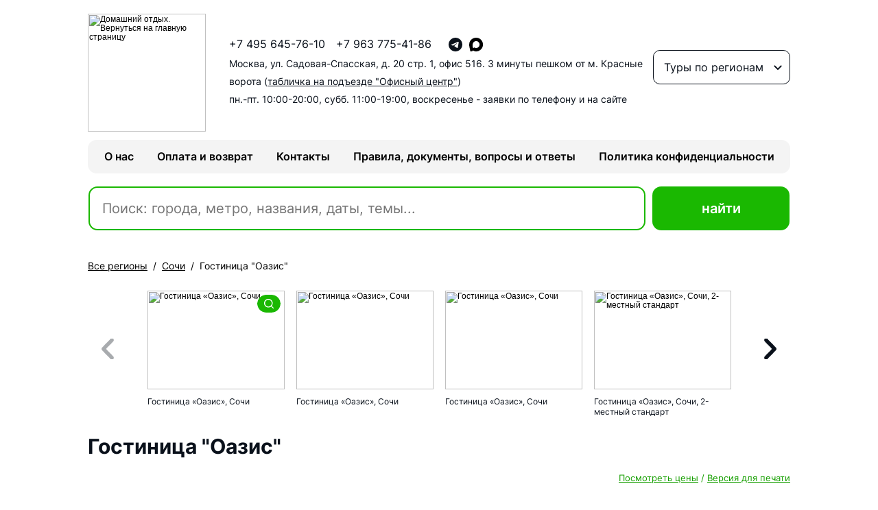

--- FILE ---
content_type: text/html; charset=windows-1251
request_url: https://www.hometravel.ru/sochi/gostinica-oazis.shtml
body_size: 15483
content:
<html>
	<head>
		<title>Гостиница "Оазис". Раннее бронирование. Цены 2026 года</title>
		<meta name="robots" content="all">
		<meta name="keywords" content="">
		<META NAME="description" CONTENT="Адлеркурорт, 200 метров до моря, пляж галечный другой здравницы, без питания или завтрак за доп. плату, дети с 7 лет бесплатно.">
		<meta http-equiv="Content-Type" content="text/html; charset=windows-1251">
		<meta name="viewport" content="width=device-width, initial-scale=1">
		<script type="text/javascript">
          var mycarousel_itemList = [
		  {url: "https://www.hometravel.ru/foto/gostinitca-oazis-sochi.jpg", title: "Гостиница «Оазис», Сочи"},
		  {url: "https://www.hometravel.ru/foto/gostinitca-oazis-sochi-2.jpg", title: "Гостиница «Оазис», Сочи"},
		  {url: "https://www.hometravel.ru/foto/gostinitca-oazis-sochi.png", title: "Гостиница «Оазис», Сочи"},
		  {url: "https://www.hometravel.ru/foto/gostinitca-oazis-sochi-2-mestnij-standart.png", title: "Гостиница «Оазис», Сочи, 2-местный стандарт"},
		  {url: "https://www.hometravel.ru/foto/gostinitca-oazis-sochi-2-mestnij-standart-1.png", title: "Гостиница «Оазис», Сочи, 2-местный стандарт "},
		  {url: "https://www.hometravel.ru/foto/gostinitca-oazis-sochi-2-mestnij-standart-2.png", title: "Гостиница «Оазис», Сочи, 2-местный стандарт "},
		  {url: "https://www.hometravel.ru/foto/gostinitca-oazis-sochi-2-mestnij-2-komnatnij-lyuks-s-balkonom.png", title: "Гостиница «Оазис», Сочи, 2-местный 2-комнатный люкс с балконом"},
		  {url: "https://www.hometravel.ru/foto/gostinitca-oazis-sochi-2-mestnij-2-komnatnij-lyuks-s-balkonom-1.png", title: "Гостиница «Оазис», Сочи, 2-местный 2-комнатный люкс с балконом "},
		  {url: "https://www.hometravel.ru/foto/gostinitca-oazis-sochi-2-mestnij-2-komnatnij-lyuks-s-balkonom-2.png", title: "Гостиница «Оазис», Сочи, 2-местный 2-комнатный люкс с балконом "},
		  {url: "https://www.hometravel.ru/foto/gostinitca-oazis-sochi-2-mestnij-2-komnatnij-lyuks-s-balkonom-3.png", title: "Гостиница «Оазис», Сочи, 2-местный 2-комнатный люкс с балконом "},
		  {url: "https://www.hometravel.ru/foto/gostinitca-oazis-sochi-3-mestnij-komfort-semejnij.png", title: "Гостиница «Оазис», Сочи, 3-местный комфорт семейный"},
		  {url: "https://www.hometravel.ru/foto/gostinitca-oazis-sochi-3-mestnij-komfort-semejnij-1.png", title: "Гостиница «Оазис», Сочи, 3-местный комфорт семейный"},
		  {url: "https://www.hometravel.ru/foto/gostinitca-oazis-sochi-2-mestnij-2-komnatnij-lyuks-mansardnij.png", title: "Гостиница «Оазис», Сочи, 2-местный 2-комнатный люкс мансардный "},
		  {url: "https://www.hometravel.ru/foto/gostinitca-oazis-sochi-2-mestnij-2-komnatnij-lyuks-mansardnij-1.png", title: "Гостиница «Оазис», Сочи, 2-местный 2-комнатный люкс мансардный "},
		  ];
        </script>
        		<link href="/css/style_old.css" type="text/css" rel="stylesheet">
		<link href="/css/style_new.css" type="text/css" rel="stylesheet">
		<link rel="stylesheet" href="//www.hometravel.ru/ssi/jquery/jquery-ui.css">
		<link rel="icon" href="//www.hometravel.ru/favicon.ico" type="image/x-icon"/>
		<link rel="shortcut icon" href="//www.hometravel.ru/favicon.ico" type="image/x-icon"/>
		<!--скрипты для карусели  --------------------------------------------------------------------------->
		<link rel="stylesheet" href="/js/thickbox.css" type="text/css" media="screen, projection" />
		<!-- подключаем библиотеку jquery если ее еще нет на странице -->
		<script src="/ssi/jquery/jquery.js"></script>
		<script src="/js/lib/jquery-migrate-1.1.1.min.js"></script>
		<script src="/ssi/jquery/jquery-ui.js"></script>
		<!-- подключаем скрипт thickbox-->
		<script src="/js/thickbox.js"></script>
		<script src="/js/lib/jquery.inputmask.bundle.min.js"></script>
		<!-- подключаем скрипт карусели-->
        <link rel="stylesheet" href="/js/swiper/swiper-bundle.min.css" />
        <script src="/js/swiper/swiper-bundle.min.js"></script>

<script type="text/javascript">
 // Set thickbox loading image
 tb_pathToImage = "/images/loading-thickbox.gif";
 var img_fg = "/ssi/img_fg_new.php?img=";
 function mycarousel_itemLoadCallback(carousel, state) {
 for( var i = carousel.first; i <= carousel.last; i++ ) {
 if( carousel.has(i) ) {
 continue;
 }

 if( i > mycarousel_itemList.length ) {
 break;
 }

 // Create an object from HTML
 var item = jQuery(mycarousel_getItemHTML(mycarousel_itemList[i-1])).get(0);

 // Apply thickbox
 tb_init(item);

 carousel.add(i, item);
 }
 };
 </script>

 <!-- Initialize Swiper -->
 <script>
 jQuery(document).ready(function() {
 var gallery_items = '';
 var gallery_items_a = '';
 var gallery_items_url = '';

 mycarousel_itemList.forEach(function(item, i, mycarousel_itemList) {
 gallery_items_a = 'href="' + mycarousel_itemList[i]["url"] + '"';
 gallery_items_url = gallery_items_a.replace('/img2/', '/img/');
 
 var sliced = mycarousel_itemList[i]["title"].slice(0,40);
            if (sliced.length < (mycarousel_itemList[i]["title"].length - 5)) {
            sliced += '[...]';
            }
			else {sliced = mycarousel_itemList[i]["title"];}

 gallery_items = gallery_items + '<div class="swiper-slide"><a class="thickbox" rel="carusel" ' + gallery_items_url + ' title="'+mycarousel_itemList[i]["title"]+'"><img src="' + mycarousel_itemList[i]["url"] + '" alt="' + mycarousel_itemList[i]["title"] + '"></a><span class="swiper-slide__title">' + sliced + '</span></div>';
 });

 jQuery('.swiper-wrapper').append(gallery_items);

 var swiper = new Swiper(".mySwiper", {
 slidesPerView: 1,
 spaceBetween: 17,
 navigation: {
 nextEl: ".swiper-button-next",
 prevEl: ".swiper-button-prev",
 },
 breakpoints: {
 576: {
  slidesPerView: 2
 },
 768: {
  slidesPerView: 3
 },
 992: {
  slidesPerView: 4
 }
 } 
 });

 tb_init('a.thickbox');
 });
 </script>

		<script>
			function mask_birth() {
				var next_year = Number( (new Date).getFullYear() ) + 1;
				Inputmask.extendAliases({
					'dategood': {
						alias: 'datetime',
						inputFormat: "dd.mm.yyyy",
						placeholder: "_",
						min: '01/01/1900',
						max: '01/01/'+next_year
					}
				});

				$(".mask__birthday").inputmask({
					alias: 'dategood'
				});
			}

			function mask_email() {
				$(".mask__email").inputmask("email");
			}
			
			$( document ).ready(function() {
			 	mask_birth();
 	            mask_email();
 	            $(".mask__phone").inputmask({"mask": "+7 (999) 999 99 999"});
				
				$('body').on('click', '.formBron__email_add', function() {
					var kol = Number( $('.formBron__email_kol').val() ) + 1;
					$('.formBron__email_kol').val( kol );

					var result = '<div class="formBron__email_list__item"><input type="email" pattern="[^@]+@[^@]+\.[a-zA-Z]{2,6}" maxLength="255" size="61" name="r_email'+kol+'"><button type="button" class="button2 formBron__email_delete"><img src="/images/new/minus.svg">Удалить e-mail</button></div>';

					$('.formBron__email_list').append( result );

					mask_email();
				});

				$('body').on('click', '.formBron__email_delete', function() {
					var kol = Number( $('.formBron__email_kol').val() ) - 1;
					$('.formBron__email_kol').val( kol );

					$(this).closest('.formBron__email_list__item').remove();

					$('.formBron__email_list__item').each(function(i,elem) {
						var i_name = Number(i) + 2;
						$(this).find('input').attr('name', 'r_email'+i_name);
					});
				});
			});

			$( function() {
				$( ".selectmenu" ).selectmenu();
				$( ".checkboxradio" ).checkboxradio();
			});

			$(document).ready(function() {
				$(".selectmenu_clicker").on("selectmenuchange", function() {
					window.location.href = $(this).val();
				});
			});

		</script>
		
		
        <!--скрипты для карты  --------------------------------------------------------------------------->
        <script type="text/javascript">
            function showHide(element_id) {
                //Если элемент с id-шником element_id существует
                if (document.getElementById(element_id)) { 
                    //Записываем ссылку на элемент в переменную obj
                    var obj = document.getElementById(element_id); 
                    //Если css-свойство display не block, то: 
                    if (obj.style.display != "block") { 
                        obj.style.display = "block"; //Показываем элемент
                    }
                    else obj.style.display = "none"; //Скрываем элемент
                }
                //Если элемент с id-шником element_id не найден, то выводим сообщение
                else alert("Элемент с id: " + element_id + " не найден!"); 
            }  
			//Дубль функции для показа карты по ссылке из левой колонки
			function showHide2(element_id) {
                //Если элемент с id-шником element_id существует
                if (document.getElementById(element_id)) { 
                    //Записываем ссылку на элемент в переменную obj
                    var obj = document.getElementById(element_id); 
                    //Если css-свойство display не block, то:                    
                        obj.style.display = "block"; //Показываем элемент
						window.location.hash = "#ymap"; //Переходим к карте по якорю
            } 
			}
        </script>

    <script defer src="https://api-maps.yandex.ru/2.1/?lang=ru-RU&apikey=4001fbbe-747f-4962-9104-ab62b9197fd3&coordorder=longlat" type="text/javascript"></script>
    <script type="text/javascript">
        // Как только будет загружен API и готов DOM, выполняем инициализацию
        $( document ).ready(function() {
        ymaps.ready(init);
        });
		

        function init () {
            var myMap = new ymaps.Map("YMapsID", {
                    center: [39.89492573518722,43.46896066305702], 
                    zoom: 16,
	controls: ['zoomControl', 'rulerControl', 'typeSelector']
                });
	myMap.balloon.open(
				[39.89492573518722,43.46896066305702], {
				contentBody: 'Гостиница "Оазис"'
			}, {
                closeButton: true
        });
 
            // Загрузка YMapsML-файла
			ymaps.geoXml.load("https://www.hometravel.ru/ssi/hotel_sochi.xml")
.then(function (res) { // функция обрабатывает успешный результат получения YMapsML        
        myMap.geoObjects.add(res.geoObjects); // Добавление геообъектов на карту
    }, function (error) { // Вызывается в случае неудачной загрузки YMapsML
        console.error('Ошибка: ' + error);
});
myMap.geoObjects.events.add('click', function (e) {
  // Получение ссылки на дочерний объект, на котором произошло событие.
  var object = e.get('target');  
  var coord = e.get('coords');
  desc0 = object.properties.get('metaDataProperty.AnyMetaData.desc');
  var desc = '';
  if (typeof desc0 != 'undefined') desc = '<div><strong>Особенности: </strong>'+object.properties.get('metaDataProperty.AnyMetaData.desc')+'</div>';
  
  var dd = '<div style="font-size:12px;"> <div style="color:#ff0303;font-weight:bold">'+object.properties.get('name')+'</div> <div><strong>Уровень комфорта: </strong>'+object.properties.get('metaDataProperty.AnyMetaData.level')+'</div> '+desc+'<a href="https://www.hometravel.ru'+object.properties.get('metaDataProperty.AnyMetaData.url')+'" target="_blank"><font color="#093"><u>Перейти на страницу объекта</u></font></a> </div>';
  				myMap.balloon.open(
				coord, {
				contentBody: dd
			}, {
                closeButton: true
        });
  
});
        }
    </script>
	
				<!-- JSON-LD -->
	<script type="application/ld+json">{"@context":"http://schema.org/","@type":"Product","name":"Гостиница Оазис. Раннее бронирование. Цены 2026 года - стоимость от 500 руб. на человека","description":"Адлеркурорт, 200 метров до моря, пляж галечный другой здравницы, без питания или завтрак за доп. плату, дети с 7 лет бесплатно.","aggregateRating":{"@type":"AggregateRating","ratingValue":4.1,"ratingCount":68},"image":"https://www.hometravel.ru/foto/gostinitca-oazis-sochi.jpg","offers":{"@type":"AggregateOffer","lowPrice":"500","priceCurrency":"RUB"}}
	{"@context": "https://schema.org", "@type": "ImageObject", "contentUrl": "https://www.hometravel.ru/foto/gostinitca-oazis-sochi.jpg", "description": "Гостиница Оазис. Раннее бронирование. Цены 2026 года - стоимость от 500 руб. на человека"}</script>
<!-- /JSON-LD -->
	</head>
	<body>
		<div class="mainblock">
			<header>
	<div class="header__content">
		<a href="//www.hometravel.ru/" class="header__logo">
			<img src="https://www.hometravel.ru/images/logo.png" alt="Домашний отдых. Вернуться на главную страницу" rel="nofollow">
		</a>

		<div class="header__content__info">
			<div class="header__content__info__details">
				<div class="header__content__info__details__item">
					<a href="tel:+74956457610" class="header__content__info__details__item__phone">+7 495 645-76-10</a>

					<a href="tel:+74955802371" class="header__content__info__details__item__phone header__content__info__details__item__phone_hidden">+7 963 775-41-86</a>
				</div>

				<div class="header__content__info__details__item">
					<a href="tel:+74956457610" class="header__content__info__details__item__phone header__content__info__details__item__phone_hidden2">+7 495 645-76-10</a>

					<a href="https://t.me/+79637754186" rel="nofollow" target="_blank">
						<img src="/images/new/tg.svg"><span>+7 963 775-41-86</span>
					</a>

					<!--<a href="whatsapp://send?phone=+79637754186" rel="nofollow" target="_blank">
						<img src="/images/new/wa.svg"><span>+7 963 775-41-86</span>
					</a>-->

                    <a href="https://max.ru/u/f9LHodD0cOKF8IfgbaBlw72rJ-oH9vbub9CdZAUpTz0nVCPngjuUuSxAZik" rel="nofollow" target="_blank">
						<img src="/images/new/max.svg"><span>+7 963 775-41-86</span>
					</a>
					
					<!--<a href="viber://add?number=79637754186" rel="nofollow" target="_blank">
						<img src="/images/new/viber.svg"><span>+7 963 775-41-86</span>
					</a>-->			
				
					  <a href="https://vk.com/hometravel" rel="nofollow" class="item_vk" target="_blank">
						<img src="/images/new/vk.svg">
					  </a>

					<span class="header__content__info__details__item__phone header__content__info__details__item__phone_hidden">+7 963 775-41-86</span>
				</div>


			</div>

			<div class="header__content__info__address">
				<a href="//www.hometravel.ru/shema_kr.shtml#msk" rel="nofollow">Москва, ул. Садовая-Спасская, д. 20 стр. 1, офис 516. <span class="header__content__info__address_hidden">3 минуты пешком от м. Красные ворота (<u>табличка на подъезде "Офисный центр"</u>)</span></a><br>
				пн.-пт. 10:00-20:00, субб. 11:00-19:00, воскресенье - заявки по телефону и на сайте
			</div>
		</div>

		<form>
			<input type="hidden" name="select">

			<div class="select_2">
				<div onclick="myFunction()" class="select_2__button">Туры по регионам</div>
				<div id="select_2__content" class="select_2__content">
					<div class="select_2__content__close"></div>
					<a href="//www.hometravel.ru/ekskursii-na-vihodnie.shtml#st">@Экскурсии на выходные</a>
					<a href="//www.hometravel.ru/nature.shtml#st">@Туры на природные явления</a>
					<a href="//www.hometravel.ru/zolkolco/odnodn/#st">1-дневные туры из Москвы</a>
					<a href="//www.hometravel.ru/zolkolco/mnogodn.shtml#begin">Многодневные автобусные туры из Москвы</a>
					<a href="//www.hometravel.ru/rechnie-progulki.shtml#st">Речные прогулки по Москве-реке, Неве и Волге</a>
					<a href="//www.hometravel.ru/kruiz/#st">Многодневные речные круизы</a>
					<a href="//www.hometravel.ru/lenoblast/#st">Туры из Петербурга</a>
					<a href="//www.hometravel.ru/gory/#abzakovo">Абзаково</a>
					<a href="//www.hometravel.ru/abhazia/#st">Абхазия</a>
					<a href="//www.hometravel.ru/kavkaz/index_adygeya.shtml#st">Адыгея</a>
					<a href="//www.hometravel.ru/azerbaidjan/#st">Азербайджан</a>
					<a href="//www.hometravel.ru/altai/#st">Алтай. Экскурсионные туры</a>
					<a href="//www.hometravel.ru/altai/hotel/#st">Алтай. Санатории, отели</a>
					<a href="//www.hometravel.ru/anapa/#st">Анапа</a>
					<a href="//www.hometravel.ru/armenia/#st">Армения</a>
					<a href="//www.hometravel.ru/arhangelsk/#st">Архангельск</a>
					<a href="//www.hometravel.ru/gory/#arhiz">Архыз. Отели</a>
					<a href="//www.hometravel.ru/kavkaz/index_arhyz.shtml#st">Архыз. Экскурсионные туры</a>
					<a href="//www.hometravel.ru/volgograd/#st">Астрахань</a>
					<a href="//www.hometravel.ru/baikal/#st">Байкал</a>
					<a href="//www.hometravel.ru/ural/index_yuzhniy-ural.shtml#st">Башкирия</a>
					<a href="//www.hometravel.ru/belarus/#st">Белоруссия. Санатории</a>
					<a href="//www.hometravel.ru/belarus/ekskursii/#st">Белоруссия. Экскурсии</a>
					<a href="//www.hometravel.ru/novgorod/#st">Великий Новгород</a>
					<a href="//www.hometravel.ru/ustug/#st">Великий Устюг</a>
					<a href="//www.hometravel.ru/far-east/index_vladivostok.shtml#st">Владивосток</a>
					<a href="//www.hometravel.ru/volgograd/#st">Волгоград</a>
					<a href="//www.hometravel.ru/vologda/#st">Вологда, Череповец</a>
					<a href="//www.hometravel.ru/gel/#st">Геленджик</a>
					<a href="//www.hometravel.ru/georgia/#st">Грузия</a>
					<a href="//www.hometravel.ru/kavkaz/index_dagestan.shtml#st">Дагестан</a>
					<a href="//www.hometravel.ru/far-east/#st">Дальний Восток</a>
					<a href="//www.hometravel.ru/gory/#dombay">Домбай. Отели</a>
					<a href="//www.hometravel.ru/kavkaz/index_dombai.shtml#st">Домбай. Экскурсионные туры</a>
					<a href="//www.hometravel.ru/eisk/#st">Ейск</a>
					<a href="//www.hometravel.ru/zolkolco/mnogodn.shtml#st">Золотое кольцо. Экскурсии</a>
					<a href="//www.hometravel.ru/kavkaz/index_ingushetia.shtml#st">Ингушетия</a>
					<a href="//www.hometravel.ru/kmv/#st">Кавминводы. Отели и санатории</a>
					<a href="//www.hometravel.ru/kavkaz/index_kmv.shtml#st">Кавминводы. Экскурсионные туры</a>
					<a href="//www.hometravel.ru/kavkaz/#st">Кавказ. Экскурсионные туры</a>
					<a href="//www.hometravel.ru/kazan/#st">Казань, Чувашия, Марий Эл, Удмуртия, Вятка</a>
					<a href="//www.hometravel.ru/kazahstan/#st">Казахстан. Экскурсионные туры</a>
					<a href="//www.hometravel.ru/kaliningrad/#st">Калининград. Отели и санатории</a>
					<a href="//www.hometravel.ru/kaliningrad/tury.shtml#st">Калининград. Экскурсии</a>
					<a href="//www.hometravel.ru/volgograd/index_elista.shtml#st">Калмыкия</a>
					<a href="//www.hometravel.ru/far-east/index_kamchatka.shtml#st">Камчатка</a>
					<a href="//www.hometravel.ru/karelia/#st">Карелия. Экскурсии</a>
					<a href="//www.hometravel.ru/karelia/hotel/#st">Карелия. Санатории, отели</a>
					<a href="//www.hometravel.ru/kirgizia/hotel/#st">Киргизия. Экскурсионные туры</a>
					<a href="//www.hometravel.ru/gory/index.shtml#kras_pol">Красная Поляна</a>
					<a href="//www.hometravel.ru/krim/#st">Крым. Отели, санатории</a>
					<a href="//www.hometravel.ru/krim/tury.shtml#st">Крым. Экскурсионные туры</a>
					<a href="//www.hometravel.ru/far-east/index_kurili.shtml#st">Курилы</a>
					<a href="//www.hometravel.ru/zolkolco/select/ekskursii-po-moskve.shtml#st">Москва. Экскурсии</a>
					<a href="//www.hometravel.ru/karelia/murmansk/">Мурманская область</a>
					<a href="//www.hometravel.ru/volga/#st">Нижегородская область. Экскурсии</a>
					<a href="//www.hometravel.ru/penza/#st">Пенза, Ульяновск, Самара, Саратов, Мордовия</a>
					<a href="//www.hometravel.ru/pmsk/#st">Подмосковье. Отели и санатории</a>
					<a href="//www.hometravel.ru/zolkolco/select/ekskursii-po-podmoskovyu.shtml#st">Подмосковье. Экскурсионные туры</a>
					<a href="//www.hometravel.ru/pskov/#st">Псков</a>
					<a href="//hometravel.ru/arhangelsk/select/turi-na-russkij-sever.shtml#st">Русский Север</a>
					<a href="//www.hometravel.ru/spb/ekskursii/#st">Санкт-Петербург</a>
					<a href="//www.hometravel.ru/far-east/index_sahalin.shtml#st">Сахалин</a>
					<a href="//www.hometravel.ru/kavkaz/index_osetia.shtml#st">Северная Осетия</a>
					<a href="//www.hometravel.ru/karelia/solovki/#st">Соловки. Экскурсии</a>
					<a href="//www.hometravel.ru/pmsk/srpolosa.shtml#st">Средняя полоса России</a>
					<a href="//www.hometravel.ru/smolensk/#st">Смоленск</a>
					<a href="//www.hometravel.ru/sochi/#st">Сочи</a>
					<a href="//www.hometravel.ru/tuapse/#st">Туапсе</a>
					<a href="//www.hometravel.ru/ural/index_tuva.shtml#st">Тува</a>
					<a href="//www.hometravel.ru/uzbekistan/">Узбекистан</a>
					<a href="//www.hometravel.ru/ural/#st">Урал и Сибирь. Экскурсионные туры</a>
					<a href="//www.hometravel.ru/ural/index_hakasia.shtml#st">Хакасия, Саяны</a>
					<a href="//www.hometravel.ru/far-east/index_habarovsk.shtml#st">Хабаровский край</a>
					<a href="//www.hometravel.ru/voronezh/#st">Черноземье. Экскурсионные туры</a>
					<a href="//www.hometravel.ru/kavkaz/index_chechnya.shtml#st">Чечня</a>
					<a href="//www.hometravel.ru/gory/#elbrus">Эльбрус, Чегет. Отели</a>
					<a href="//www.hometravel.ru/kavkaz/index_elbrus.shtml#st">Эльбрус, Чегет. Экскурсионные туры</a>
					<a href="//www.hometravel.ru/ural/index_yakutia.shtml#st">Якутия</a>
				</div>
			</div>
		</form>
	</div>
	<div class="header__links">
	    <a name="st"></a>
        <a href="//www.hometravel.ru/onas.shtml" title="Информация о компании Домашний отдых" class="links_menu" rel="nofollow">О нас</a>
        <a href="//www.hometravel.ru/oplata.shtml" title="Формы оплаты путевок, возврат денег" class="links_menu" rel="nofollow">Оплата и возврат</a>
        <a href="//www.hometravel.ru/contacts.shtml" title="Контакты" class="links_menu" rel="nofollow">Контакты</a>
		<a href="//www.hometravel.ru/faq.shtml" title="Популярные вопросы и ответы" class="links_menu" rel="nofollow">Правила, документы, вопросы и ответы</a>
		<a href="//www.hometravel.ru/pers_policy.shtml" title="Политика конфиденциальности" class="links_menu" rel="nofollow">Политика конфиденциальности</a>
	</div>
</header>
			<!--<br><div class="notice_site">Уважаемые клиенты! С 31 декабря по 11 января (включительно) наш офис не работает.<br>Заказы принимаем через сайт и по телефону <a href="tel:+74956457610">+7 495 645-76-10</a> (с 10-00 до 20-00).</div>-->
			<br />
							<div class="search_site">
					<center>             <form method="post" action="/ssi/search/search.php" onsubmit="form.submit();return false">
				<table class="sb"><tr><td id="search_block">
				<input type="search" id="search" name="search"  class="sbb" autocomplete="off"  placeholder='Поиск: города, метро, названия, даты, темы...' value='' oninput="wl();getContext()"/>
				<input type="hidden" name="do" value="search">
				<input type="hidden" name="cashback" id="cashback" value="No">
				<input type="hidden" id="cat" name="cat" value="501">
				<button class="sb_b_green"><b>найти</b></button><div id="search_context_close">X</div>
				<div id="search_indicator" style="display:none"><img src="/images/indicator.gif"></div>
			    <div id="search_context_wrapper"></div>
				</td></tr>
             </table>
			</form>
	</center>
				</div>

			<div class="breadcrumbs" itemscope itemtype="https://schema.org/BreadcrumbList">
				<span itemprop="itemListElement" itemscope itemtype="https://schema.org/ListItem"><a href="https://www.hometravel.ru" class="breadcrumbs__item" title="Все регионы" itemprop="item"><span itemprop="name">Все регионы</span><meta itemprop="position" content="0"></a></span>
				<span class="breadcrumbs__sep">/</span>
				<span itemprop="itemListElement" itemscope itemtype="https://schema.org/ListItem"><a href="https://www.hometravel.ru/sochi/#st" class="breadcrumbs__item" title="Сочи" itemprop="item"><span itemprop="name">Сочи</span><meta itemprop="position" content="1"></a></span>
				<span class="breadcrumbs__sep">/</span><span class="breadcrumbs__item__last">Гостиница "Оазис"</span>
			</div>
            
						<div class="swiper__wrapper">
				<div class="swiper mySwiper">
					<div class="swiper-wrapper"></div>
				</div>

				<div class="swiper-button-wrapper">
					<div class="swiper-button-next"></div>
					<div class="swiper-button-prev"></div>
				</div>
			</div>

            <h1>Гостиница "Оазис"</h1>
			<div class="tour_links">
				<a href="#price">Посмотреть цены</a> / <a href="https://www.hometravel.ru/ssi/print_p.php" target="_blank">Версия для печати</a><span class="start"></span>
			</div>
                 
			<div class="tour__preview">
			    

<p align="justify"><b>Гостиница "Оазис"</b> &mdash; отель с современной архитектурой и внутренней отделкой европейского уровня, расположенный на территории объединения «Адлеркурорт».</p>

<p align="justify"><b>Номерной фонд:</b> Один 5-этажный корпус с панорамным лифтом в холле.
<ul>
<li>2-местный стандарт (макс. 2 чел., 19 кв. м, телевизор, кондиционер, душ, холодильник, туалет, 2-спальная или раздельные кровати, на полу кафельная плитка и ковер).
<li>2-местный 2-комнатный люкс с балконом (макс. 2+2 чел., 40-55 кв. м, телевизор, кондиционер, ванна, халаты, тапочки, холодильник, балкон, 2-спальная кровать, туалет, на полу кафельная плитка и ковры). Доп. место - диван, может быть установлен без ограничения по возрасту (в качестве второго доп. места предоставляется раскладушка).
<li>3-местный комфорт семейный (макс. 3 чел., 22 кв. м, телевизор, кондиционер, душ, умывальник, холодильник, 2-спальная кровать, кресло-кровать, туалет, на полу кафельная плитка и ковры, в качестве одного осн. места предоставляется кресло-кровать (по запросу возможно установить доп. место)).
<li>2-местный 2-комнатный люкс мансардный (макс. 2+2 чел., 40-55 кв. м, телевизор, кондиционер, ванна, халаты, тапочки, холодильник, 2-спальная кровать, туалет, на полу кафельная плитка и ковры). Доп. место - диван, может быть установлен без ограничения по возрасту (в качестве второго доп. места предоставляется раскладушка).</ul></p>

<p align="justify"><b>Сервис:</b> уборка номера ежедневно, смена белья - 3 раза в неделю, смена полотенец - ежедневно. </p>

<p align="justify"><b>Дети:</b> без ограничений. До 7 лет ребенок без места и питания может размещаться с родителями в любом номере бесплатно.</p>

<p align="justify"><b>Пляж:</b> другой здравницы, галечный, частный пляж СКК "Адлеркурорт". Услуги на пляже: пляжные полотенца. Платно: зонтики, шезлонги (бесплатно по карте гостя отеля туристы могут воспользоваться бесплатными шезлонгами сан. "Известия", расстояние до пляжа - 200 м)</p>

<p align="justify"><b>К услугам отдыхающих:</b> кафе, ресторан, дискотека, ночной клуб, салон красоты, прокат спортивного инвентаря, вызов такси, экскурсионное бюро. Бесплатно: Wi-Fi, сейф на рецепции.</p>

<p align="justify"><b>Питание:</b> без питания, завтрак за дополнительную плату.</p>

<p align="justify"><b>Адрес:</b> Краснодарский край, Сочи, ул. Ленина, д. 219А/11
<a name="ymap"></a><a href="javascript:void(0)" onclick="showHide('YMapsID')" id="open-close">Посмотреть расположение гостиницы "Оазис" на карте</a></p>
	<div id="YMapsID"></div>
<p align="justify"><b>Точный проезд:</b> От аэропорта г. Адлер автобусами №№105, 124, 58 или маршрутным такси №173, от ж/д вокзала г. Адлер автобусами №№125, 105, 105С или маршрутными такси №№60, 117, 134, 173 до ост. «Санаторий «Известия».</p>

<p align="justify"><b>Расчетный час:</b> в первый день заезд после 15.00, в последний день выезд до 12.00.</p>

<script> 
var t = setTimeout( function() { 
$.ajax({ 
url: "/ssi/price.php?delfin=26622&alean=24628&d_page=272", 
cache: true, 
async: true, 
success: function(html){ 
$("#ajax_block").append(html); 
$('#foo').removeClass('active');
} 
}); 
$('#foo').addClass('active');
}, 500 ); 
</script> 

<a name="price"></a>
<div id="ajax_block">
<span id="foo"><h3>Подождите, идет загрузка прайс-листа...  <img src="/images/indicator.gif"></h3></span>
</div>

		    </div>

            <a name="bron">&nbsp;</a><!-- SCHEMA-ORG --><div style="display: none;" itemscope itemtype="http://schema.org/Product">
	<meta itemprop="image" content="https://www.hometravel.ru/foto/gostinitca-oazis-sochi.jpg">
	<div itemprop="name">Гостиница "Оазис". Раннее бронирование. Цены 2026 года</div>
	<div itemprop="description">Адлеркурорт, 200 метров до моря, пляж галечный другой здравницы, без питания или завтрак за доп. плату, дети с 7 лет бесплатно.</div>
     <div itemprop="offers" itemscope itemtype="http://schema.org/AggregateOffer">
      <meta itemprop="lowPrice" content="500.00">
      <meta itemprop="priceCurrency" content="RUB">
      <link itemprop="availability" href="http://schema.org/InStock">
    </div>
			<div itemprop="aggregateRating" itemscope itemtype="http://schema.org/AggregateRating"> 
        <span itemprop="ratingValue">419</span>
        <meta itemprop="bestRating" content="500"/>
        <meta itemprop="worstRating" content="0"/>
        <span itemprop="ratingCount">68</span>
        <span itemprop="reviewCount">66</span>
        </div>
		   </div>
   	<div style="display: none;" itemscope itemtype="http://schema.org/ImageObject">
      <img src="https://www.hometravel.ru/foto/gostinitca-oazis-sochi.jpg" itemprop="contentUrl" />
      <span itemprop="description">Гостиница "Оазис". Раннее бронирование. Цены 2026 года</span>
    </div>
   <!-- /SCHEMA-ORG -->
			<div class="tour__form" id="hotelBron">
				<h2>Бронирование номера</h2>
	<script>
            $( function() {
              var dateFormat = "dd.mm.yy",
                from = $( "#from_bron" )
                  .datepicker({
                    defaultDate: "+1w",
                    changeMonth: true,
                changeYear: true,
                    numberOfMonths: 1
                  })
                  .on( "change", function() {
                    to.datepicker( "option", "minDate", getDate( this ) );
                  }),
                to = $( "#to_bron" ).datepicker({
                  defaultDate: "+1w",
                  changeMonth: true,
              changeYear: true,
                  numberOfMonths: 1
                })
                .on( "change", function() {
                  from.datepicker( "option", "maxDate", getDate( this ) );
                });
           
              function getDate( element ) {
                var date;
                try {
                  date = $.datepicker.parseDate( dateFormat, element.value );
                } catch( error ) {
                  date = null;
                }
           
                return date;
              }
            });  

            function deti_bron(){
              var reb = "";
              var deti = Number( $('#deti_k_input_bron').val() );
              var ai = [];
			  var sel = [];
                for (var i = 1; i <= deti; i++) {
			    sel = ['','','','','','','','','','','','','','','','','',''];
                ai[i] = Number( $('#deti_js'+i).val() );
				sel[ai[i]] = ' selected';
                reb = reb+'<div class="form__item"><label>Возраст '+i+'-го ребенка на момент заезда</label> <select name=r_vozrast_'+i+'_rebenka_let id=deti_js'+i+' class=selectmenu>'+
               '<option value="0"'+sel[0]+'>меньше 1 года</option><option value="1"'+sel[1]+'>1 год</option><option value="2"'+sel[2]+'>2 года</option><option value="3"'+sel[3]+'>3 года</option>'+
               '<option value="4"'+sel[4]+'>4 года</option><option value="5"'+sel[5]+'>5 лет</option><option value="6"'+sel[6]+'>6 лет</option><option value="7"'+sel[7]+'>7 лет</option>'+
               '<option value="8"'+sel[8]+'>8 лет</option><option value="9"'+sel[9]+'>9 лет</option><option value="10"'+sel[10]+'>10 лет</option><option value="11"'+sel[11]+'>11 лет</option>'+
               '<option value="12"'+sel[12]+'>12 лет</option><option value="13"'+sel[13]+'>13 лет</option><option value="14"'+sel[14]+'>14 лет</option><option value="15"'+sel[15]+'>15 лет</option>'+
                   '<option value="16"'+sel[16]+'>16 лет</option><option value="17"'+sel[17]+'>17 лет</option></select></div>';  
              }

              $('#deti_v_bron').html( '<script> $( function() { $( ".selectmenu" ).selectmenu(); }); <\/script> ' + reb );
              document.getElementById('deti_v_bron').style.visibility="visible";
            }
			
			$( document ).ready(function() {
              $('#vzrosl_minus_bron').on('click', function() {
                var value = Number( $('#vzrosl_input_bron').val() );

                if( value > 1 ) {
                  value = value - 1;

                  $('#vzrosl_value_bron').text(value);
                  $('#vzrosl_input_bron').val(value);
                }
              });

              $('#vzrosl_plus_bron').on('click', function() {
                var value = Number( $('#vzrosl_input_bron').val() );

                if( value < 5 ) {
                  value = value + 1;

                  $('#vzrosl_value_bron').text(value);
                  $('#vzrosl_input_bron').val(value);
                }
              });

              $('#deti_k_minus_bron').on('click', function() {
                var value = Number( $('#deti_k_input_bron').val() );

                if( value >= 1 ) {
                  value = value - 1;

                  $('#deti_k_value_bron').text(value);
                  $('#deti_k_input_bron').val(value);

                  deti_bron();
                }
              });

              $('#deti_k_plus_bron').on('click', function() {
				var value = Number( $('#deti_k_input_bron').val() );

                if( value < 4 ) {
                  value = value + 1;

                  $('#deti_k_value_bron').text(value);
                  $('#deti_k_input_bron').val(value);

                  deti_bron();
                }
              });			
            });
</script> 

				<form action="https://www.hometravel.ru/dynaform.php" method="post" class="form1 formBron">
					
			<div class="form__item_2">
              <div>
                <label for="s_ship">Дата заезда</label>
                <input type="text" class="my-input" maxLength="255" size="10" id="from_bron" name="r_date1" value="">
              </div>

              <div>
                <label for="s_ship">Дата отъезда</label>
                <input type="text" class="my-input" maxLength="255" size="10" id="to_bron" name="r_date2" value="">
              </div>
            </div>
            
			<div class="form__item_2">
              <div>
                <label for="s_ship">Число взрослых в номере</label>
                <div class="form__pm">
                  <input type="hidden" name="r_chislo_vzroslyh" value="2" id="vzrosl_input_bron">
                  <span class="form__pm__action form__pm__minus" id="vzrosl_minus_bron"></span>
                  <span class="form__pm__value" id="vzrosl_value_bron">2</span>
                  <span class="form__pm__action form__pm__plus" id="vzrosl_plus_bron"></span>
                </div>
              </div>

              <div>
                <label for="s_ship">Число детей в номере</label>
                <div class="form__pm">
                  <input type="hidden" name="r_chislo_detey" value="0" id="deti_k_input_bron">
                  <span class="form__pm__action form__pm__minus" id="deti_k_minus_bron"></span>
                  <span class="form__pm__value" id="deti_k_value_bron">0</span>
                  <span class="form__pm__action form__pm__plus" id="deti_k_plus_bron"></span>
                </div>
				<div id="deti_v_bron">
				</div>
              </div>
            </div>
                    
	<input type="hidden" value="Гостиница Оазис" name="r_hotel">
	<div class="form__item">
	<label>Тип номера</label>

	<select name="r_room" class="selectmenu">
<option value="2-местный стандарт">2-местный стандарт</option>
<option value="2-местный 2-комнатный люкс с балконом">2-местный 2-комнатный люкс с балконом</option>
<option value="3-местный комфорт семейный">3-местный комфорт семейный</option>
<option value="2-местный 2-комнатный люкс мансардный">2-местный 2-комнатный люкс мансардный</option>
</select>
	</div>
						<div class="form__item">
						<label>Способ оплаты [<a href="//www.hometravel.ru/oplata.shtml" class="text7" target="_blank">?</a>]</label>

						<select name="r_oplata" class="selectmenu">
							<option value="Картой Visa/Mastercard через сайт">Картой через сайт</option>
							<option value="Наличными или картой в офисе в Москве">Наличными или картой в офисе в Москве</option>
							<option value="По счету или QR-коду">По СБП, QR-коду или реквизитам</option>
						</select>
					</div>

					<div class="form__item">
						<label>Предпочтительный способ связи</label>

						<select name="r_sposob_svyazi" class="selectmenu">
							<option value="По телефону">По телефону</option>
							<option value="По Telegram">По Telegram</option>
							<option value="По Max">По Max</option>
							<option value="По электронной почте">По электронной почте</option>
						</select>
					</div>

					<div class="form__item">
						<label> Ваше имя</label>

						<input type="text" maxLength="255" size="61" name="r_fio">
					</div>

					<div class="form__item">
						<label>Телефон</label>

						<input type="tel" maxLength="255" size="61" name="r_phones" class="mask__phone">
					</div>

					<div class="form__item">
						<label>E-mail</label>

						<input type="email" pattern="[^@]+@[^@]+\.[a-zA-Z]{2,6}" maxLength="255" size="61" name="r_email1">

						<input type="hidden" name="email_kol" class="formBron__email_kol" value="1">

						<div class="formBron__email_list"></div>

						<button type="button" class="button2 formBron__email_add"><img src="/images/new/plus.svg">Добавить e-mail</button>
					</div>

					<div class="form__item">
						<label>Дополнительные пожелания и вопросы по бронированию</label>

						<textarea name="r_dop"></textarea>
					</div>

					<div class="form__item form__item__checkbox">
						<label for="r_personal_info">
							<span>Нажимая на кнопку «Отправить заявку», я подтверждаю своё согласие на обработку персональных данных (<a href="//www.hometravel.ru/pers_agreement.shtml#begin" onclick="window.open('//www.hometravel.ru/pers_agreement.shtml#begin','','width=770,height=600,menubar=0,location=0,resizable=1,status=0,tollbar=0,scrollbars=1,top=75,left=400'); return false;">текст согласия</a>)</span>
						</label>
					</div>

					<input type="submit" value="Отправить заявку" class="order_submit">

					<input type="hidden" name="rec_mailto" value="zakaz@hometravel.ru">
					<input type="hidden" name="rec_subject" value="Zayavka s saita HomeTravel.Ru">
					<input type="hidden" name="rec_thanks" value="https://www.hometravel.ru/thanks.shtml">
				</form>
	</div>

		</div>

 	<footer itemscope itemtype="http://schema.org/Organization">
	<div class="mainblock">
		<div class="footer__links">
			<a href="//www.hometravel.ru/onas.shtml" title="Информация о компании Домашний отдых" class="links_menu" rel="nofollow">О нас, реквизиты</a>
            <a href="//www.hometravel.ru/oplata.shtml" title="Формы оплаты путевок" class="links_menu" rel="nofollow">Условия оплаты и возврата</a>
            <a href="//www.hometravel.ru/contacts.shtml" title="Контакты" class="links_menu" rel="nofollow">Контакты, схемы проезда</a>
			<a href="//www.hometravel.ru/faq.shtml" title="Вопросы и ответы" class="links_menu" rel="nofollow">Вопросы и ответы</a>
		</div>


		<!-- JSON-LD -->
		<script type="application/ld+json">
			{	
				"@context": "http://schema.org",
				"@type": "Organization",
				"name" : "Турфирма Домашний отдых",
				"location": {
					"@type":"Place",
					"address": {
						"@type": "PostalAddress",
						"addressLocality": "Москва",
						"streetAddress": "ул. Садовая-Спасская, д. 20, офис 516"
					}
				},
				"telephone": "+7 (495) 645-7610",
				"email": "zakaz@hometravel.ru",
				"url": "https://www.hometravel.ru",
				"logo": {
					"@context": "http://schema.org",
						"@type": "ImageObject",
						"url": "https://www.hometravel.ru/images/logo.png",
						"name": "Домашний отдых"
					},
				"contactPoint": [{
					"@type": "ContactPoint",
					"telephone": "+7 (495) 645-7610",
					"contactType": "Офис в Москве"
				}]
			}
		</script>
		<!-- /JSON-LD -->

		<div class="footer__contacts">
			<div class="footer__contacts__item">
				<div class="footer__contacts__item__title">Телефоны</div>

				<div class="footer__contacts__item__text" itemprop="telephone">
					<a href="tel:+74956457610">+7 495 645-76-10</a><br>
					<a href="tel:+79646403287">+7 964 640-32-87</a><br>
					<a href="tel:+79646403297">+7 964 640-32-97</a><br>
					<a href="tel:+79646437610">+7 964 643-76-10</a>
					
				</div>
			</div>

			<div class="footer__contacts__item">
				<div class="footer__contacts__item__icon">
					<a href="https://t.me/+79637754186" rel="nofollow" target="_blank">
						<img src="/images/new/tg.svg"> <span>+7 963 775-41-86 (только для текстовых сообщений)</span>
					</a>

					<!--<a href="whatsapp://send?phone=+79637754186" rel="nofollow" target="_blank">
						<img src="/images/new/wa.svg"> <span>+7 963 775-41-86 (только для текстовых сообщений)</span>
					</a>-->

                    <a href="https://max.ru/u/f9LHodD0cOKF8IfgbaBlw72rJ-oH9vbub9CdZAUpTz0nVCPngjuUuSxAZik" rel="nofollow" target="_blank">
						<img src="/images/new/max.svg"> <span>+7 963 775-41-86</span>
					</a>

					<!--<a href="viber://add?number=79637754186" rel="nofollow" target="_blank">
						<img src="/images/new/viber.svg"> <span>+7 963 775-41-86</span>
					</a>-->
				</div>

				<div class="footer__contacts__item__text footer__contacts__item__text_hidden">
					+7 963 775-41-86<br>(только для текстовых сообщений)
				</div>
			</div>

			<div class="footer__contacts__item">
				<div class="footer__contacts__item__title">E-mail</div>

				<a href="mailto:zakaz@hometravel.ru" class="footer__contacts__item__text" itemprop="email" rel="nofollow">zakaz@hometravel.ru</a>
			</div>
			
			<div class="footer__contacts__item">
				<div class="footer__contacts__item__title">Новости, отзывы о турах</div>

				<a href="https://vk.com/hometravel" class="footer__contacts__item__text" itemprop="email" rel="nofollow">vk.com/hometravel</a>
			</div>
			
		</div>
		
		<div class="footer__address" itemprop="address" itemscope itemtype="http://schema.org/PostalAddress">
			<span itemprop="postalCode">107078</span>, <span itemprop="addressLocality">Москва</span>, ул. <span itemprop="streetAddress">Садовая-Спасская, 20, офис 516</span><br>
			Понедельник-пятница 10:00-20:00, суббота 11:00-19:00, воскресенье - прием заявок по телефону и на сайте
		</div>

		<div class="footer__privacy">
			<p>Используя данный сайт, вы соглашаетесь с <a href="//www.hometravel.ru/pers_policy.shtml">Политикой обработки персональных данных</a></p>

			<div class="footer__privacy__right">
				<img src="/images/HorizontalLogos.svg" class="payments">
				
				<!--LiveInternet counter--><a href="https://www.liveinternet.ru/click"
				target="_blank"><img id="licnt6493" width="31" height="31" style="border:0" 
				title="LiveInternet"
				src="[data-uri]"
				alt=""/></a><script>(function(d,s){d.getElementById("licnt6493").src=
				"https://counter.yadro.ru/hit?t44.6;r"+escape(d.referrer)+
				((typeof(s)=="undefined")?"":";s"+s.width+"*"+s.height+"*"+
				(s.colorDepth?s.colorDepth:s.pixelDepth))+";u"+escape(d.URL)+
				";h"+escape(d.title.substring(0,150))+";"+Math.random()})
				(document,screen)</script><!--/LiveInternet-->
			</div>
		</div>

		<div class="footer__copyright">
			© 2006-2026 <a href="//www.hometravel.ru/ssi/site_map.html" rel="nofollow">ООО "Домашний отдых"</a>.<br>
			<span itemprop="name">Туристическое агентство "Домашний отдых" (номер в Едином федеральном реестре турагентов: РТА 0001544)</span>
		</div>	
	</div>
</footer>

<script>
	/* When the user clicks on the button,
		toggle between hiding and showing the dropdown content */
	function myFunction() {
	    document.getElementById("select_2__content").classList.toggle("show");
	}

	// Close the dropdown menu if the user clicks outside of it
	window.onclick = function(event) {
	  if (!event.target.matches('.select_2__button')) {

	    var dropdowns = document.getElementsByClassName("select_2__content");
	    var i;
	    for (i = 0; i < dropdowns.length; i++) {
	      var openDropdown = dropdowns[i];
	      if (openDropdown.classList.contains('show')) {
	        openDropdown.classList.remove('show');
	      }
	    }
	  }
	}



	var is_list = false;
	var suggest_count = 0;
	var suggest_selected = 1;

	function getContext() {			
		var sb = document.getElementById("search").value;
		var cat_id = document.getElementById("cat").value;
		var cb = 'No';
		if (document.getElementById("cashback").checked) cb = "Yes";
		if(sb.length>2){
			if (document.getElementById('search_context_wrapper').innerHTML == '') document.getElementById('search_indicator').style.display = "block";
			document.getElementById('search_context_wrapper').innerHTML = '<div><br>Ищем варианты... <img src="/images/indicator.gif"><br><br></div>';
		    var data = {str:sb, cat:cat_id, cashback:cb}; 						  
		    $.ajax({ 
			    url: "/ssi/search/context.php", 
			    type: "POST",
			    data: data,
			    cache: true, 
			    async: true, 
			    success: function(html){  
					document.getElementById('search_indicator').style.display = "none";
				    html = html.replace(/\r?\n/g, "");

				    if (html!='') {
				        is_list = false;
						var list0 = html.split('-@-');
						var list = list0[1].split('#@#');
						suggest_count = list.length;
						if(list0[0] == document.getElementById("search").value && suggest_count > 0){
							$("#search_context_wrapper").html('').show();
							if (cb == "Yes") $("#search_context_wrapper").html('<br><center><b>Чтобы получить результаты, не подпадающие под акцию "Кэшбэк за туры по России", уберите галочку "Найти туры только по кэшбэку".<br><br>Чтобы получить больше результатов по кэшбэку, нажмите кнопку "Найти"</b></center><br>').show();
							else $("#search_context_wrapper").html('<br><center><b>Чтобы получить больше результатов, нажмите кнопку "Найти"</b></center><br>').show();							
							for(var i in list){
								if(list[i] != ''){
									var ll = list[i].split('#$#');
									if (ll[0].length>2 && ll[1].length>2)
									{
									   is_list = true;
									   $('#search_context_wrapper').prepend('<div class="context_variant">'+ll[1]+'<span class="context_link">###'+ll[0]+'</span></div>');
									}
								}							
							}
							if (is_list) $("#search_context_close").show();
							else 
				             {
				               $('#search_context_close').hide();
				               $('#search_context_wrapper').hide();
							   is_list = false;
				             }
						}

						var block = document.getElementById("search_context_wrapper");
						block.scrollTop = 0;
					}
			    }
			}); 		
		} else {
			document.getElementById('search_indicator').style.display = "none";
			$('#search_context_close').hide();
			$('#search_context_wrapper').hide();
			is_list = false;
		}
	}

	function wl() {
		//обработка кликов для закрытия
		if (typeof(jQuery) == 'undefined') {
		var script = document.createElement('script');
        script.src = 'https://www.hometravel.ru/js/lib/jquery-1.4.2.min.js'; 
        document.getElementsByTagName('head')[0].appendChild(script);
		}
		$('html').bind("click",function(){
		    $('#search_context_wrapper').hide();
			$('#search_context_close').hide();
			is_list = false;
		});

		$('#search_context_close').bind("click",function(){
		    $('#search_context_close').hide();
			$('#search_context_wrapper').hide();
			is_list = false;
		});
			
		$('.context_variant').live('click',function(){
			var ss = $(this).text().split('###');
			var data = {res:ss[0],search:document.getElementById('search').value,cashback:document.getElementById('cashback').value};	
			    $.ajax({ 
		    url: "/ssi/search/save.php", 
		    type: "POST",
		    data: data,
		    cache: true, 
		    async: true, 
		    success: function(html){ 
			window.location.href = ss[1].replace("-@-", "");
		   } 
		   });  
		});
	}

	/**
	 * Скрипт скроллинга: кнопка наверх
	 */
	if (screen.width >= 768) {
		window.top = {};
		var sc = window.top;

		sc.time = 12; // время прокручивания

		sc.goTop = function (time, acceleration) {
			acceleration = acceleration || 0.1;
			time = time || sc.time;

			var dx = 0;
			var dy = 0;
			var bx = 0;
			var by = 0;
			var wx = 0;
			var wy = 0;

			if (document.documentElement) {
				dx = document.documentElement.scrollLeft || 0;
				dy = document.documentElement.scrollTop || 0;
			}
			if (document.body) {
				bx = document.body.scrollLeft || 0;
				by = document.body.scrollTop || 0;
			}
			var wx = window.scrollX || 0;
			var wy = window.scrollY || 0;

			var x = Math.max(wx, Math.max(bx, dx));
			var y = Math.max(wy, Math.max(by, dy));

			var speed = 1 + acceleration;
			window.scrollTo(Math.floor(x / speed), Math.floor(y / speed));
			if(x > 0 || y > 0) {
				var invokeFunction = "window.top.goTop("+ time +")"
				window.setTimeout(invokeFunction, time);
			}
			return false;
		}

		sc.showHideN = function (){
			var a = document.getElementById('gotop');

			if( ! a ){
				// если нет элемента добавляем его
				var a = document.createElement('a');
				a.id = "gotop";
				a.className = "scrollTop";
				a.href = "#st";
				a.style.display = "none";
				a.style.position = "fixed";
				a.style.zIndex = "999999";
				a.onclick = function(e){ e.preventDefault(); window.top.goTop(); }
				document.body.appendChild(a);
			}

			var stop = (document.body.scrollTop || document.documentElement.scrollTop);
			if( stop > 300 ){
				a.style.display = 'block';
				sc.smoothopaque(a, 'show', 30, false);
			} else {
				sc.smoothopaque(a, 'hide', 30, function(){a.style.display = 'none';});
			}

			return false;
		}

		// Плавная смена прозрачности
		sc.smoothopaque = function (el, todo, speed, endFunc){
			var 
			startop = Math.round( el.style.opacity * 100 ),
			op = startop,
			endop = (todo == 'show') ? 100 : 0;

			clearTimeout( window['top'].timeout );

			window['top'].timeout = setTimeout(slowopacity, 30);

			function slowopacity(){
				if( startop < endop ){
					op += 5;
					if( op < endop )
						window['top'].timeout = setTimeout(slowopacity, speed);
					else
						(endFunc) && endFunc();
				}
				else {
					op -= 5;
					if( op > endop ){
						window['top'].timeout = setTimeout(slowopacity, speed);
					}
					else
						(endFunc) && endFunc();
				}

				// установка opacity
				el.style.opacity = (op/100);
				el.style.filter = 'alpha(opacity=' + op + ')';
			}
		}

		if (window.addEventListener){
			window.addEventListener("scroll", sc.showHideN, false);
			window.addEventListener("load", sc.showHideN, false);
		}
		else if (window.attachEvent){
			window.attachEvent("onscroll", sc.showHideN);
			window.attachEvent("onload", sc.showHideN);
		}
	}
</script>


<!-- вывод дат тура -->
<script type="text/javascript">
	if (document.getElementById('ddd') && typeof div !== 'undefined') {
		document.getElementById('ddd').appendChild(div);
	}

	if (document.getElementById('ppp') && typeof div2 !== 'undefined') {
		document.getElementById('ppp').appendChild(div2);
	}
</script>

<!-- Yandex.Metrika counter -->
<script type="text/javascript" >
   (function(m,e,t,r,i,k,a){m[i]=m[i]||function(){(m[i].a=m[i].a||[]).push(arguments)};
   m[i].l=1*new Date();
   for (var j = 0; j < document.scripts.length; j++) {if (document.scripts[j].src === r) { return; }}
   k=e.createElement(t),a=e.getElementsByTagName(t)[0],k.async=1,k.src=r,a.parentNode.insertBefore(k,a)})
   (window, document, "script", "https://mc.yandex.ru/metrika/tag.js", "ym");

   ym(106349, "init", {
        clickmap:true,
        trackLinks:true,
        accurateTrackBounce:true,
        webvisor:true
   });
</script>
<noscript><div><img src="https://mc.yandex.ru/watch/106349" style="position:absolute; left:-9999px;" alt="" /></div></noscript>
<!-- /Yandex.Metrika counter -->

	</body>
</html>


--- FILE ---
content_type: text/html; charset=windows-1251
request_url: https://www.hometravel.ru/ssi/price.php?delfin=26622&alean=24628&d_page=272
body_size: 1140
content:
<hr><p><b>Номер объекта размещения</b> в <a href="https://tourism.fsa.gov.ru/ru/resorts/showcase/hotels" class="text7" target="_blank">Едином реестре объектов классификации в сфере туристской индустрии</a>: С232024014087</p><div id="ajax_block_p0">
                  <span id="foo_p"><h3>РџРѕРґРѕР¶РґРёС‚Рµ, РёРґРµС‚ Р·Р°РіСЂСѓР·РєР° РїСЂР°Р№СЃ-Р»РёСЃС‚Р°...  <img src="/images/indicator.gif"></h3></span>
                  </div><script>document.getElementById('ajax_block_p0').innerHTML='';</script><div id="ajax_block_p">
                <span id="foo_p"><h3>РџРѕРґРѕР¶РґРёС‚Рµ, РёРґРµС‚ Р·Р°РіСЂСѓР·РєР° РїСЂР°Р№СЃ-Р»РёСЃС‚Р°...  <img src="/images/indicator.gif"></h3></span>
                </div><script>document.getElementById('ajax_block_p').innerHTML='';</script><hr color="green"><h3>Уточняйте цены на этот объект/тур у наших менеджеров!</h3><script>if (document.getElementById("hotelBron")) document.getElementById("hotelBron").style.display = "inline-block";</script>
<script>
            ( function( factory ) {
                // Browser globals
                factory( jQuery.datepicker );
            }( function( datepicker ) {
              datepicker.regional.ru = {
                closeText: "Закрыть",
                prevText: "&#x3C;Пред",
                nextText: "След&#x3E;",
                currentText: "Сегодня",
                monthNames: [ "Январь","Февраль","Март","Апрель","Май","Июнь",
                "Июль","Август","Сентябрь","Октябрь","Ноябрь","Декабрь" ],
                monthNamesShort: [ "Янв","Фев","Мар","Апр","Май","Июн",
                "Июл","Авг","Сен","Окт","Ноя","Дек" ],
                dayNames: [ "воскресенье","понедельник","вторник","среда","четверг","пятница","суббота" ],
                dayNamesShort: [ "вск","пнд","втр","срд","чтв","птн","сбт" ],
                dayNamesMin: [ "Вс","Пн","Вт","Ср","Чт","Пт","Сб" ],
                weekHeader: "Нед",
                dateFormat: "dd.mm.yy",
                firstDay: 1,
                isRTL: false,
                showMonthAfterYear: true,
                yearSuffix: "" };
              datepicker.setDefaults( datepicker.regional.ru );

              return datepicker.regional.ru;
            }));
			
			function ShowHideContent(spoiler) {
              if (spoiler.style.display != "none") 
                  spoiler.style.display = "none";
              else 
                  spoiler.style.display = "block";
            }
</script>	
<a href='https://www.hometravel.ru/ssi/find/find_s_new.php?reg=sochi&go=1' class='text7'><big><b>Поискать другие отели в Сочи</b></big></a>


--- FILE ---
content_type: text/css
request_url: https://www.hometravel.ru/css/style_new.css
body_size: 13163
content:
/*! normalize.css v8.0.1 | MIT License | github.com/necolas/normalize.css */

/* Document
   ========================================================================== */

/**
 * 1. Correct the line height in all browsers.
 * 2. Prevent adjustments of font size after orientation changes in iOS.
 */


/** РїРѕРґРєР»СЋС‡РёРј С€СЂРёС„С‚С‹ Google**/
/* cyrillic-ext */
@font-face {
  font-family: 'Inter';
  font-style: normal;
  font-weight: 100;
  font-display: swap;
  src: url("/css/fonts/UcC73FwrK3iLTeHuS_fvQtMwCp50KnMa2JL7SUc.woff2") format('woff2');
  unicode-range: U+0460-052F, U+1C80-1C88, U+20B4, U+2DE0-2DFF, U+A640-A69F, U+FE2E-FE2F;
}
/* cyrillic */
@font-face {
  font-family: 'Inter';
  font-style: normal;
  font-weight: 100;
  font-display: swap;
  src: url("/css/fonts/UcC73FwrK3iLTeHuS_fvQtMwCp50KnMa0ZL7SUc.woff2") format('woff2');
  unicode-range: U+0301, U+0400-045F, U+0490-0491, U+04B0-04B1, U+2116;
}
/* greek-ext */
@font-face {
  font-family: 'Inter';
  font-style: normal;
  font-weight: 100;
  font-display: swap;
  src: url("/css/fonts/UcC73FwrK3iLTeHuS_fvQtMwCp50KnMa2ZL7SUc.woff2") format('woff2');
  unicode-range: U+1F00-1FFF;
}
/* greek */
@font-face {
  font-family: 'Inter';
  font-style: normal;
  font-weight: 100;
  font-display: swap;
  src: url("/css/fonts/UcC73FwrK3iLTeHuS_fvQtMwCp50KnMa1pL7SUc.woff2") format('woff2');
  unicode-range: U+0370-03FF;
}
/* vietnamese */
@font-face {
  font-family: 'Inter';
  font-style: normal;
  font-weight: 100;
  font-display: swap;
  src: url("/css/fonts/UcC73FwrK3iLTeHuS_fvQtMwCp50KnMa2pL7SUc.woff2") format('woff2');
  unicode-range: U+0102-0103, U+0110-0111, U+0128-0129, U+0168-0169, U+01A0-01A1, U+01AF-01B0, U+0300-0301, U+0303-0304, U+0308-0309, U+0323, U+0329, U+1EA0-1EF9, U+20AB;
}
/* latin-ext */
@font-face {
  font-family: 'Inter';
  font-style: normal;
  font-weight: 100;
  font-display: swap;
  src: url("/css/fonts/UcC73FwrK3iLTeHuS_fvQtMwCp50KnMa25L7SUc.woff2") format('woff2');
  unicode-range: U+0100-02AF, U+0300-0301, U+0303-0304, U+0308-0309, U+0323, U+0329, U+1E00-1EFF, U+2020, U+20A0-20AB, U+20AD-20CF, U+2113, U+2C60-2C7F, U+A720-A7FF;
}
/* latin */
@font-face {
  font-family: 'Inter';
  font-style: normal;
  font-weight: 100;
  font-display: swap;
  src: url("/css/fonts/UcC73FwrK3iLTeHuS_fvQtMwCp50KnMa1ZL7.woff2") format('woff2');
  unicode-range: U+0000-00FF, U+0131, U+0152-0153, U+02BB-02BC, U+02C6, U+02DA, U+02DC, U+0300-0301, U+0303-0304, U+0308-0309, U+0323, U+0329, U+2000-206F, U+2074, U+20AC, U+2122, U+2191, U+2193, U+2212, U+2215, U+FEFF, U+FFFD;
}
/* cyrillic-ext */
@font-face {
  font-family: 'Inter';
  font-style: normal;
  font-weight: 200;
  font-display: swap;
  src: url("/css/fonts/UcC73FwrK3iLTeHuS_fvQtMwCp50KnMa2JL7SUc.woff2") format('woff2');
  unicode-range: U+0460-052F, U+1C80-1C88, U+20B4, U+2DE0-2DFF, U+A640-A69F, U+FE2E-FE2F;
}
/* cyrillic */
@font-face {
  font-family: 'Inter';
  font-style: normal;
  font-weight: 200;
  font-display: swap;
  src: url("/css/fonts/UcC73FwrK3iLTeHuS_fvQtMwCp50KnMa0ZL7SUc.woff2") format('woff2');
  unicode-range: U+0301, U+0400-045F, U+0490-0491, U+04B0-04B1, U+2116;
}
/* greek-ext */
@font-face {
  font-family: 'Inter';
  font-style: normal;
  font-weight: 200;
  font-display: swap;
  src: url("/css/fonts/UcC73FwrK3iLTeHuS_fvQtMwCp50KnMa2ZL7SUc.woff2") format('woff2');
  unicode-range: U+1F00-1FFF;
}
/* greek */
@font-face {
  font-family: 'Inter';
  font-style: normal;
  font-weight: 200;
  font-display: swap;
  src: url("/css/fonts/UcC73FwrK3iLTeHuS_fvQtMwCp50KnMa1pL7SUc.woff2") format('woff2');
  unicode-range: U+0370-03FF;
}
/* vietnamese */
@font-face {
  font-family: 'Inter';
  font-style: normal;
  font-weight: 200;
  font-display: swap;
  src: url("/css/fonts/UcC73FwrK3iLTeHuS_fvQtMwCp50KnMa2pL7SUc.woff2") format('woff2');
  unicode-range: U+0102-0103, U+0110-0111, U+0128-0129, U+0168-0169, U+01A0-01A1, U+01AF-01B0, U+0300-0301, U+0303-0304, U+0308-0309, U+0323, U+0329, U+1EA0-1EF9, U+20AB;
}
/* latin-ext */
@font-face {
  font-family: 'Inter';
  font-style: normal;
  font-weight: 200;
  font-display: swap;
  src: url("/css/fonts/UcC73FwrK3iLTeHuS_fvQtMwCp50KnMa25L7SUc.woff2") format('woff2');
  unicode-range: U+0100-02AF, U+0300-0301, U+0303-0304, U+0308-0309, U+0323, U+0329, U+1E00-1EFF, U+2020, U+20A0-20AB, U+20AD-20CF, U+2113, U+2C60-2C7F, U+A720-A7FF;
}
/* latin */
@font-face {
  font-family: 'Inter';
  font-style: normal;
  font-weight: 200;
  font-display: swap;
  src: url("/css/fonts/UcC73FwrK3iLTeHuS_fvQtMwCp50KnMa1ZL7.woff2") format('woff2');
  unicode-range: U+0000-00FF, U+0131, U+0152-0153, U+02BB-02BC, U+02C6, U+02DA, U+02DC, U+0300-0301, U+0303-0304, U+0308-0309, U+0323, U+0329, U+2000-206F, U+2074, U+20AC, U+2122, U+2191, U+2193, U+2212, U+2215, U+FEFF, U+FFFD;
}
/* cyrillic-ext */
@font-face {
  font-family: 'Inter';
  font-style: normal;
  font-weight: 300;
  font-display: swap;
  src: url("/css/fonts/UcC73FwrK3iLTeHuS_fvQtMwCp50KnMa2JL7SUc.woff2") format('woff2');
  unicode-range: U+0460-052F, U+1C80-1C88, U+20B4, U+2DE0-2DFF, U+A640-A69F, U+FE2E-FE2F;
}
/* cyrillic */
@font-face {
  font-family: 'Inter';
  font-style: normal;
  font-weight: 300;
  font-display: swap;
  src: url("/css/fonts/UcC73FwrK3iLTeHuS_fvQtMwCp50KnMa0ZL7SUc.woff2") format('woff2');
  unicode-range: U+0301, U+0400-045F, U+0490-0491, U+04B0-04B1, U+2116;
}
/* greek-ext */
@font-face {
  font-family: 'Inter';
  font-style: normal;
  font-weight: 300;
  font-display: swap;
  src: url("/css/fonts/UcC73FwrK3iLTeHuS_fvQtMwCp50KnMa2ZL7SUc.woff2") format('woff2');
  unicode-range: U+1F00-1FFF;
}
/* greek */
@font-face {
  font-family: 'Inter';
  font-style: normal;
  font-weight: 300;
  font-display: swap;
  src: url("/css/fonts/UcC73FwrK3iLTeHuS_fvQtMwCp50KnMa1pL7SUc.woff2") format('woff2');
  unicode-range: U+0370-03FF;
}
/* vietnamese */
@font-face {
  font-family: 'Inter';
  font-style: normal;
  font-weight: 300;
  font-display: swap;
  src: url("/css/fonts/UcC73FwrK3iLTeHuS_fvQtMwCp50KnMa2pL7SUc.woff2") format('woff2');
  unicode-range: U+0102-0103, U+0110-0111, U+0128-0129, U+0168-0169, U+01A0-01A1, U+01AF-01B0, U+0300-0301, U+0303-0304, U+0308-0309, U+0323, U+0329, U+1EA0-1EF9, U+20AB;
}
/* latin-ext */
@font-face {
  font-family: 'Inter';
  font-style: normal;
  font-weight: 300;
  font-display: swap;
  src: url("/css/fonts/UcC73FwrK3iLTeHuS_fvQtMwCp50KnMa25L7SUc.woff2") format('woff2');
  unicode-range: U+0100-02AF, U+0300-0301, U+0303-0304, U+0308-0309, U+0323, U+0329, U+1E00-1EFF, U+2020, U+20A0-20AB, U+20AD-20CF, U+2113, U+2C60-2C7F, U+A720-A7FF;
}
/* latin */
@font-face {
  font-family: 'Inter';
  font-style: normal;
  font-weight: 300;
  font-display: swap;
  src: url("/css/fonts/UcC73FwrK3iLTeHuS_fvQtMwCp50KnMa1ZL7.woff2") format('woff2');
  unicode-range: U+0000-00FF, U+0131, U+0152-0153, U+02BB-02BC, U+02C6, U+02DA, U+02DC, U+0300-0301, U+0303-0304, U+0308-0309, U+0323, U+0329, U+2000-206F, U+2074, U+20AC, U+2122, U+2191, U+2193, U+2212, U+2215, U+FEFF, U+FFFD;
}
/* cyrillic-ext */
@font-face {
  font-family: 'Inter';
  font-style: normal;
  font-weight: 400;
  font-display: swap;
  src: url("/css/fonts/UcC73FwrK3iLTeHuS_fvQtMwCp50KnMa2JL7SUc.woff2") format('woff2');
  unicode-range: U+0460-052F, U+1C80-1C88, U+20B4, U+2DE0-2DFF, U+A640-A69F, U+FE2E-FE2F;
}
/* cyrillic */
@font-face {
  font-family: 'Inter';
  font-style: normal;
  font-weight: 400;
  font-display: swap;
  src: url("/css/fonts/UcC73FwrK3iLTeHuS_fvQtMwCp50KnMa0ZL7SUc.woff2") format('woff2');
  unicode-range: U+0301, U+0400-045F, U+0490-0491, U+04B0-04B1, U+2116;
}
/* greek-ext */
@font-face {
  font-family: 'Inter';
  font-style: normal;
  font-weight: 400;
  font-display: swap;
  src: url("/css/fonts/UcC73FwrK3iLTeHuS_fvQtMwCp50KnMa2ZL7SUc.woff2") format('woff2');
  unicode-range: U+1F00-1FFF;
}
/* greek */
@font-face {
  font-family: 'Inter';
  font-style: normal;
  font-weight: 400;
  font-display: swap;
  src: url("/css/fonts/UcC73FwrK3iLTeHuS_fvQtMwCp50KnMa1pL7SUc.woff2") format('woff2');
  unicode-range: U+0370-03FF;
}
/* vietnamese */
@font-face {
  font-family: 'Inter';
  font-style: normal;
  font-weight: 400;
  font-display: swap;
  src: url("/css/fonts/UcC73FwrK3iLTeHuS_fvQtMwCp50KnMa2pL7SUc.woff2") format('woff2');
  unicode-range: U+0102-0103, U+0110-0111, U+0128-0129, U+0168-0169, U+01A0-01A1, U+01AF-01B0, U+0300-0301, U+0303-0304, U+0308-0309, U+0323, U+0329, U+1EA0-1EF9, U+20AB;
}
/* latin-ext */
@font-face {
  font-family: 'Inter';
  font-style: normal;
  font-weight: 400;
  font-display: swap;
  src: url("/css/fonts/UcC73FwrK3iLTeHuS_fvQtMwCp50KnMa25L7SUc.woff2") format('woff2');
  unicode-range: U+0100-02AF, U+0300-0301, U+0303-0304, U+0308-0309, U+0323, U+0329, U+1E00-1EFF, U+2020, U+20A0-20AB, U+20AD-20CF, U+2113, U+2C60-2C7F, U+A720-A7FF;
}
/* latin */
@font-face {
  font-family: 'Inter';
  font-style: normal;
  font-weight: 400;
  font-display: swap;
  src: url("/css/fonts/UcC73FwrK3iLTeHuS_fvQtMwCp50KnMa1ZL7.woff2") format('woff2');
  unicode-range: U+0000-00FF, U+0131, U+0152-0153, U+02BB-02BC, U+02C6, U+02DA, U+02DC, U+0300-0301, U+0303-0304, U+0308-0309, U+0323, U+0329, U+2000-206F, U+2074, U+20AC, U+2122, U+2191, U+2193, U+2212, U+2215, U+FEFF, U+FFFD;
}
/* cyrillic-ext */
@font-face {
  font-family: 'Inter';
  font-style: normal;
  font-weight: 500;
  font-display: swap;
  src: url("/css/fonts/UcC73FwrK3iLTeHuS_fvQtMwCp50KnMa2JL7SUc.woff2") format('woff2');
  unicode-range: U+0460-052F, U+1C80-1C88, U+20B4, U+2DE0-2DFF, U+A640-A69F, U+FE2E-FE2F;
}
/* cyrillic */
@font-face {
  font-family: 'Inter';
  font-style: normal;
  font-weight: 500;
  font-display: swap;
  src: url("/css/fonts/UcC73FwrK3iLTeHuS_fvQtMwCp50KnMa0ZL7SUc.woff2") format('woff2');
  unicode-range: U+0301, U+0400-045F, U+0490-0491, U+04B0-04B1, U+2116;
}
/* greek-ext */
@font-face {
  font-family: 'Inter';
  font-style: normal;
  font-weight: 500;
  font-display: swap;
  src: url("/css/fonts/UcC73FwrK3iLTeHuS_fvQtMwCp50KnMa2ZL7SUc.woff2") format('woff2');
  unicode-range: U+1F00-1FFF;
}
/* greek */
@font-face {
  font-family: 'Inter';
  font-style: normal;
  font-weight: 500;
  font-display: swap;
  src: url("/css/fonts/UcC73FwrK3iLTeHuS_fvQtMwCp50KnMa1pL7SUc.woff2") format('woff2');
  unicode-range: U+0370-03FF;
}
/* vietnamese */
@font-face {
  font-family: 'Inter';
  font-style: normal;
  font-weight: 500;
  font-display: swap;
  src: url("/css/fonts/UcC73FwrK3iLTeHuS_fvQtMwCp50KnMa2pL7SUc.woff2") format('woff2');
  unicode-range: U+0102-0103, U+0110-0111, U+0128-0129, U+0168-0169, U+01A0-01A1, U+01AF-01B0, U+0300-0301, U+0303-0304, U+0308-0309, U+0323, U+0329, U+1EA0-1EF9, U+20AB;
}
/* latin-ext */
@font-face {
  font-family: 'Inter';
  font-style: normal;
  font-weight: 500;
  font-display: swap;
  src: url("/css/fonts/UcC73FwrK3iLTeHuS_fvQtMwCp50KnMa25L7SUc.woff2") format('woff2');
  unicode-range: U+0100-02AF, U+0300-0301, U+0303-0304, U+0308-0309, U+0323, U+0329, U+1E00-1EFF, U+2020, U+20A0-20AB, U+20AD-20CF, U+2113, U+2C60-2C7F, U+A720-A7FF;
}
/* latin */
@font-face {
  font-family: 'Inter';
  font-style: normal;
  font-weight: 500;
  font-display: swap;
  src: url("/css/fonts/UcC73FwrK3iLTeHuS_fvQtMwCp50KnMa1ZL7.woff2") format('woff2');
  unicode-range: U+0000-00FF, U+0131, U+0152-0153, U+02BB-02BC, U+02C6, U+02DA, U+02DC, U+0300-0301, U+0303-0304, U+0308-0309, U+0323, U+0329, U+2000-206F, U+2074, U+20AC, U+2122, U+2191, U+2193, U+2212, U+2215, U+FEFF, U+FFFD;
}
/* cyrillic-ext */
@font-face {
  font-family: 'Inter';
  font-style: normal;
  font-weight: 600;
  font-display: swap;
  src: url("/css/fonts/UcC73FwrK3iLTeHuS_fvQtMwCp50KnMa2JL7SUc.woff2") format('woff2');
  unicode-range: U+0460-052F, U+1C80-1C88, U+20B4, U+2DE0-2DFF, U+A640-A69F, U+FE2E-FE2F;
}
/* cyrillic */
@font-face {
  font-family: 'Inter';
  font-style: normal;
  font-weight: 600;
  font-display: swap;
  src: url("/css/fonts/UcC73FwrK3iLTeHuS_fvQtMwCp50KnMa0ZL7SUc.woff2") format('woff2');
  unicode-range: U+0301, U+0400-045F, U+0490-0491, U+04B0-04B1, U+2116;
}
/* greek-ext */
@font-face {
  font-family: 'Inter';
  font-style: normal;
  font-weight: 600;
  font-display: swap;
  src: url("/css/fonts/UcC73FwrK3iLTeHuS_fvQtMwCp50KnMa2ZL7SUc.woff2") format('woff2');
  unicode-range: U+1F00-1FFF;
}
/* greek */
@font-face {
  font-family: 'Inter';
  font-style: normal;
  font-weight: 600;
  font-display: swap;
  src: url("/css/fonts/UcC73FwrK3iLTeHuS_fvQtMwCp50KnMa1pL7SUc.woff2") format('woff2');
  unicode-range: U+0370-03FF;
}
/* vietnamese */
@font-face {
  font-family: 'Inter';
  font-style: normal;
  font-weight: 600;
  font-display: swap;
  src: url("/css/fonts/UcC73FwrK3iLTeHuS_fvQtMwCp50KnMa2pL7SUc.woff2") format('woff2');
  unicode-range: U+0102-0103, U+0110-0111, U+0128-0129, U+0168-0169, U+01A0-01A1, U+01AF-01B0, U+0300-0301, U+0303-0304, U+0308-0309, U+0323, U+0329, U+1EA0-1EF9, U+20AB;
}
/* latin-ext */
@font-face {
  font-family: 'Inter';
  font-style: normal;
  font-weight: 600;
  font-display: swap;
  src: url("/css/fonts/UcC73FwrK3iLTeHuS_fvQtMwCp50KnMa25L7SUc.woff2") format('woff2');
  unicode-range: U+0100-02AF, U+0300-0301, U+0303-0304, U+0308-0309, U+0323, U+0329, U+1E00-1EFF, U+2020, U+20A0-20AB, U+20AD-20CF, U+2113, U+2C60-2C7F, U+A720-A7FF;
}
/* latin */
@font-face {
  font-family: 'Inter';
  font-style: normal;
  font-weight: 600;
  font-display: swap;
  src: url("/css/fonts/UcC73FwrK3iLTeHuS_fvQtMwCp50KnMa1ZL7.woff2") format('woff2');
  unicode-range: U+0000-00FF, U+0131, U+0152-0153, U+02BB-02BC, U+02C6, U+02DA, U+02DC, U+0300-0301, U+0303-0304, U+0308-0309, U+0323, U+0329, U+2000-206F, U+2074, U+20AC, U+2122, U+2191, U+2193, U+2212, U+2215, U+FEFF, U+FFFD;
}
/* cyrillic-ext */
@font-face {
  font-family: 'Inter';
  font-style: normal;
  font-weight: 700;
  font-display: swap;
  src: url("/css/fonts/UcC73FwrK3iLTeHuS_fvQtMwCp50KnMa2JL7SUc.woff2") format('woff2');
  unicode-range: U+0460-052F, U+1C80-1C88, U+20B4, U+2DE0-2DFF, U+A640-A69F, U+FE2E-FE2F;
}
/* cyrillic */
@font-face {
  font-family: 'Inter';
  font-style: normal;
  font-weight: 700;
  font-display: swap;
  src: url("/css/fonts/UcC73FwrK3iLTeHuS_fvQtMwCp50KnMa0ZL7SUc.woff2") format('woff2');
  unicode-range: U+0301, U+0400-045F, U+0490-0491, U+04B0-04B1, U+2116;
}
/* greek-ext */
@font-face {
  font-family: 'Inter';
  font-style: normal;
  font-weight: 700;
  font-display: swap;
  src: url("/css/fonts/UcC73FwrK3iLTeHuS_fvQtMwCp50KnMa2ZL7SUc.woff2") format('woff2');
  unicode-range: U+1F00-1FFF;
}
/* greek */
@font-face {
  font-family: 'Inter';
  font-style: normal;
  font-weight: 700;
  font-display: swap;
  src: url("/css/fonts/UcC73FwrK3iLTeHuS_fvQtMwCp50KnMa1pL7SUc.woff2") format('woff2');
  unicode-range: U+0370-03FF;
}
/* vietnamese */
@font-face {
  font-family: 'Inter';
  font-style: normal;
  font-weight: 700;
  font-display: swap;
  src: url("/css/fonts/UcC73FwrK3iLTeHuS_fvQtMwCp50KnMa2pL7SUc.woff2") format('woff2');
  unicode-range: U+0102-0103, U+0110-0111, U+0128-0129, U+0168-0169, U+01A0-01A1, U+01AF-01B0, U+0300-0301, U+0303-0304, U+0308-0309, U+0323, U+0329, U+1EA0-1EF9, U+20AB;
}
/* latin-ext */
@font-face {
  font-family: 'Inter';
  font-style: normal;
  font-weight: 700;
  font-display: swap;
  src: url("/css/fonts/UcC73FwrK3iLTeHuS_fvQtMwCp50KnMa25L7SUc.woff2") format('woff2');
  unicode-range: U+0100-02AF, U+0300-0301, U+0303-0304, U+0308-0309, U+0323, U+0329, U+1E00-1EFF, U+2020, U+20A0-20AB, U+20AD-20CF, U+2113, U+2C60-2C7F, U+A720-A7FF;
}
/* latin */
@font-face {
  font-family: 'Inter';
  font-style: normal;
  font-weight: 700;
  font-display: swap;
  src: url("/css/fonts/UcC73FwrK3iLTeHuS_fvQtMwCp50KnMa1ZL7.woff2") format('woff2');
  unicode-range: U+0000-00FF, U+0131, U+0152-0153, U+02BB-02BC, U+02C6, U+02DA, U+02DC, U+0300-0301, U+0303-0304, U+0308-0309, U+0323, U+0329, U+2000-206F, U+2074, U+20AC, U+2122, U+2191, U+2193, U+2212, U+2215, U+FEFF, U+FFFD;
}
/* cyrillic-ext */
@font-face {
  font-family: 'Inter';
  font-style: normal;
  font-weight: 800;
  font-display: swap;
  src: url("/css/fonts/UcC73FwrK3iLTeHuS_fvQtMwCp50KnMa2JL7SUc.woff2") format('woff2');
  unicode-range: U+0460-052F, U+1C80-1C88, U+20B4, U+2DE0-2DFF, U+A640-A69F, U+FE2E-FE2F;
}
/* cyrillic */
@font-face {
  font-family: 'Inter';
  font-style: normal;
  font-weight: 800;
  font-display: swap;
  src: url("/css/fonts/UcC73FwrK3iLTeHuS_fvQtMwCp50KnMa0ZL7SUc.woff2") format('woff2');
  unicode-range: U+0301, U+0400-045F, U+0490-0491, U+04B0-04B1, U+2116;
}
/* greek-ext */
@font-face {
  font-family: 'Inter';
  font-style: normal;
  font-weight: 800;
  font-display: swap;
  src: url("/css/fonts/UcC73FwrK3iLTeHuS_fvQtMwCp50KnMa2ZL7SUc.woff2") format('woff2');
  unicode-range: U+1F00-1FFF;
}
/* greek */
@font-face {
  font-family: 'Inter';
  font-style: normal;
  font-weight: 800;
  font-display: swap;
  src: url("/css/fonts/UcC73FwrK3iLTeHuS_fvQtMwCp50KnMa1pL7SUc.woff2") format('woff2');
  unicode-range: U+0370-03FF;
}
/* vietnamese */
@font-face {
  font-family: 'Inter';
  font-style: normal;
  font-weight: 800;
  font-display: swap;
  src: url("/css/fonts/UcC73FwrK3iLTeHuS_fvQtMwCp50KnMa2pL7SUc.woff2") format('woff2');
  unicode-range: U+0102-0103, U+0110-0111, U+0128-0129, U+0168-0169, U+01A0-01A1, U+01AF-01B0, U+0300-0301, U+0303-0304, U+0308-0309, U+0323, U+0329, U+1EA0-1EF9, U+20AB;
}
/* latin-ext */
@font-face {
  font-family: 'Inter';
  font-style: normal;
  font-weight: 800;
  font-display: swap;
  src: url("/css/fonts/UcC73FwrK3iLTeHuS_fvQtMwCp50KnMa25L7SUc.woff2") format('woff2');
  unicode-range: U+0100-02AF, U+0300-0301, U+0303-0304, U+0308-0309, U+0323, U+0329, U+1E00-1EFF, U+2020, U+20A0-20AB, U+20AD-20CF, U+2113, U+2C60-2C7F, U+A720-A7FF;
}
/* latin */
@font-face {
  font-family: 'Inter';
  font-style: normal;
  font-weight: 800;
  font-display: swap;
  src: url("/css/fonts/UcC73FwrK3iLTeHuS_fvQtMwCp50KnMa1ZL7.woff2") format('woff2');
  unicode-range: U+0000-00FF, U+0131, U+0152-0153, U+02BB-02BC, U+02C6, U+02DA, U+02DC, U+0300-0301, U+0303-0304, U+0308-0309, U+0323, U+0329, U+2000-206F, U+2074, U+20AC, U+2122, U+2191, U+2193, U+2212, U+2215, U+FEFF, U+FFFD;
}
/* cyrillic-ext */
@font-face {
  font-family: 'Inter';
  font-style: normal;
  font-weight: 900;
  font-display: swap;
  src: url("/css/fonts/UcC73FwrK3iLTeHuS_fvQtMwCp50KnMa2JL7SUc.woff2") format('woff2');
  unicode-range: U+0460-052F, U+1C80-1C88, U+20B4, U+2DE0-2DFF, U+A640-A69F, U+FE2E-FE2F;
}
/* cyrillic */
@font-face {
  font-family: 'Inter';
  font-style: normal;
  font-weight: 900;
  font-display: swap;
  src: url("/css/fonts/UcC73FwrK3iLTeHuS_fvQtMwCp50KnMa0ZL7SUc.woff2") format('woff2');
  unicode-range: U+0301, U+0400-045F, U+0490-0491, U+04B0-04B1, U+2116;
}
/* greek-ext */
@font-face {
  font-family: 'Inter';
  font-style: normal;
  font-weight: 900;
  font-display: swap;
  src: url("/css/fonts/UcC73FwrK3iLTeHuS_fvQtMwCp50KnMa2ZL7SUc.woff2") format('woff2');
  unicode-range: U+1F00-1FFF;
}
/* greek */
@font-face {
  font-family: 'Inter';
  font-style: normal;
  font-weight: 900;
  font-display: swap;
  src: url("/css/fonts/UcC73FwrK3iLTeHuS_fvQtMwCp50KnMa1pL7SUc.woff2") format('woff2');
  unicode-range: U+0370-03FF;
}
/* vietnamese */
@font-face {
  font-family: 'Inter';
  font-style: normal;
  font-weight: 900;
  font-display: swap;
  src: url("/css/fonts/UcC73FwrK3iLTeHuS_fvQtMwCp50KnMa2pL7SUc.woff2") format('woff2');
  unicode-range: U+0102-0103, U+0110-0111, U+0128-0129, U+0168-0169, U+01A0-01A1, U+01AF-01B0, U+0300-0301, U+0303-0304, U+0308-0309, U+0323, U+0329, U+1EA0-1EF9, U+20AB;
}
/* latin-ext */
@font-face {
  font-family: 'Inter';
  font-style: normal;
  font-weight: 900;
  font-display: swap;
  src: url("/css/fonts/UcC73FwrK3iLTeHuS_fvQtMwCp50KnMa25L7SUc.woff2") format('woff2');
  unicode-range: U+0100-02AF, U+0300-0301, U+0303-0304, U+0308-0309, U+0323, U+0329, U+1E00-1EFF, U+2020, U+20A0-20AB, U+20AD-20CF, U+2113, U+2C60-2C7F, U+A720-A7FF;
}
/* latin */
@font-face {
  font-family: 'Inter';
  font-style: normal;
  font-weight: 900;
  font-display: swap;
  src: url("/css/fonts/UcC73FwrK3iLTeHuS_fvQtMwCp50KnMa1ZL7.woff2") format('woff2');
  unicode-range: U+0000-00FF, U+0131, U+0152-0153, U+02BB-02BC, U+02C6, U+02DA, U+02DC, U+0300-0301, U+0303-0304, U+0308-0309, U+0323, U+0329, U+2000-206F, U+2074, U+20AC, U+2122, U+2191, U+2193, U+2212, U+2215, U+FEFF, U+FFFD;
}


html {
  line-height: 1.15; /* 1 */
  -webkit-text-size-adjust: 100%; /* 2 */
}

/* Sections
   ========================================================================== */

/**
 * Remove the margin in all browsers.
 */

body {
  margin: 0;
  -webkit-tap-highlight-color: rgba(0, 0, 0, 0);
}

/**
 * Render the `main` element consistently in IE.
 */

main {
  display: block;
}

/**
 * Correct the font size and margin on `h1` elements within `section` and
 * `article` contexts in Chrome, Firefox, and Safari.
 */

h1 {
  font-size: 2em;
  margin: 0.67em 0;
}

/* Grouping content
   ========================================================================== */

/**
 * 1. Add the correct box sizing in Firefox.
 * 2. Show the overflow in Edge and IE.
 */

hr {
  box-sizing: content-box; /* 1 */
  margin: 20px 0;
  padding: 0;
  height: 0;
  border: none;
  border-top: 1px solid #333;
  overflow: visible; /* 2 */
}



/**
 * 1. Correct the inheritance and scaling of font size in all browsers.
 * 2. Correct the odd `em` font sizing in all browsers.
 */

pre {
  font-family: monospace, monospace; /* 1 */
  font-size: 1em; /* 2 */
}

/* Text-level semantics
   ========================================================================== */

/**
 * Remove the gray background on active links in IE 10.
 */

a {
  background-color: transparent;
}

/**
 * 1. Remove the bottom border in Chrome 57-
 * 2. Add the correct text decoration in Chrome, Edge, IE, Opera, and Safari.
 */

abbr[title] {
  border-bottom: none; /* 1 */
  text-decoration: underline; /* 2 */
  text-decoration: underline dotted; /* 2 */
}

/**
 * Add the correct font weight in Chrome, Edge, and Safari.
 */

b,
strong {
  font-weight: bolder;
}

/**
 * 1. Correct the inheritance and scaling of font size in all browsers.
 * 2. Correct the odd `em` font sizing in all browsers.
 */

code,
kbd,
samp {
  font-family: monospace, monospace; /* 1 */
  font-size: 1em; /* 2 */
}

/**
 * Add the correct font size in all browsers.
 */

small {
  font-size: 80%;
}

/**
 * Prevent `sub` and `sup` elements from affecting the line height in
 * all browsers.
 */

sub,
sup {
  font-size: 75%;
  line-height: 0;
  position: relative;
  vertical-align: baseline;
}

sub {
  bottom: -0.25em;
}

sup {
  top: -0.5em;
}

/* Embedded content
   ========================================================================== */

/**
 * Remove the border on images inside links in IE 10.
 */

img {
  border-style: none;
}

/* Forms
   ========================================================================== */

/**
 * 1. Change the font styles in all browsers.
 * 2. Remove the margin in Firefox and Safari.
 */

button,
input,
optgroup,
select,
textarea {
  font-family: inherit; /* 1 */
  font-size: 100%; /* 1 */
  line-height: 1.15; /* 1 */
  margin: 0; /* 2 */
}

/**
 * Show the overflow in IE.
 * 1. Show the overflow in Edge.
 */

button,
input { /* 1 */
  overflow: visible;
}

/**
 * Remove the inheritance of text transform in Edge, Firefox, and IE.
 * 1. Remove the inheritance of text transform in Firefox.
 */

button,
select { /* 1 */
  text-transform: none;
}

/**
 * Correct the inability to style clickable types in iOS and Safari.
 */

button,
[type="button"],
[type="reset"],
[type="submit"] {
  -webkit-appearance: button;
}

/**
 * Remove the inner border and padding in Firefox.
 */

button::-moz-focus-inner,
[type="button"]::-moz-focus-inner,
[type="reset"]::-moz-focus-inner,
[type="submit"]::-moz-focus-inner {
  border-style: none;
  padding: 0;
}

/**
 * Restore the focus styles unset by the previous rule.
 */

button:-moz-focusring,
[type="button"]:-moz-focusring,
[type="reset"]:-moz-focusring,
[type="submit"]:-moz-focusring {
  outline: 1px dotted ButtonText;
}

/**
 * Correct the padding in Firefox.
 */

fieldset {
  padding: 0.35em 0.75em 0.625em;
}

/**
 * 1. Correct the text wrapping in Edge and IE.
 * 2. Correct the color inheritance from `fieldset` elements in IE.
 * 3. Remove the padding so developers are not caught out when they zero out
 *    `fieldset` elements in all browsers.
 */

legend {
  box-sizing: border-box; /* 1 */
  color: inherit; /* 2 */
  display: table; /* 1 */
  max-width: 100%; /* 1 */
  padding: 0; /* 3 */
  white-space: normal; /* 1 */
}

/**
 * Add the correct vertical alignment in Chrome, Firefox, and Opera.
 */

progress {
  vertical-align: baseline;
}

/**
 * Remove the default vertical scrollbar in IE 10+.
 */

textarea {
  overflow: auto;
}

/**
 * 1. Add the correct box sizing in IE 10.
 * 2. Remove the padding in IE 10.
 */

[type="checkbox"],
[type="radio"] {
  box-sizing: border-box; /* 1 */
  padding: 0; /* 2 */
}

/**
 * Correct the cursor style of increment and decrement buttons in Chrome.
 */

[type="number"]::-webkit-inner-spin-button,
[type="number"]::-webkit-outer-spin-button {
  height: auto;
}

/**
 * 1. Correct the odd appearance in Chrome and Safari.
 * 2. Correct the outline style in Safari.
 */

[type="search"] {
  -webkit-appearance: textfield; /* 1 */
  outline-offset: -2px; /* 2 */
}

/**
 * Remove the inner padding in Chrome and Safari on macOS.
 */

[type="search"]::-webkit-search-decoration {
  -webkit-appearance: none;
}

/**
 * 1. Correct the inability to style clickable types in iOS and Safari.
 * 2. Change font properties to `inherit` in Safari.
 */

::-webkit-file-upload-button {
  -webkit-appearance: button; /* 1 */
  font: inherit; /* 2 */
}

/* Interactive
   ========================================================================== */

/*
 * Add the correct display in Edge, IE 10+, and Firefox.
 */

details {
  display: block;
}

/*
 * Add the correct display in all browsers.
 */

summary {
  display: list-item;
}

/* Misc
   ========================================================================== */

/**
 * Add the correct display in IE 10+.
 */

template {
  display: none;
}

/**
 * Add the correct display in IE 10.
 */

[hidden] {
  display: none;
}

/* ----------------------------------- */
/* ----------------------------------- */
/* ----------------------------------- */

/* SETTINGS */
html, body { height: 100%; }
body {
    display: -webkit-box;
    display: -ms-flexbox;
    display: flex;
    -webkit-box-orient: vertical;
    -webkit-box-direction: normal;
    -ms-flex-direction: column;
    flex-direction: column;
    overflow-x: hidden;
    position: relative;
}
a {
    text-decoration: none;
}
a.disabled {
    pointer-events: none;
    color: #888!important;
}
button {
    background: no-repeat;
    border: 0;
    padding: 0;
    outline: none;
    cursor: pointer;
}

#content {
    -webkit-box-flex: 1;
    -ms-flex: 1 0 auto;
    flex: 1 0 auto;
}

h1 {
    font: 700 30px/36px 'Inter';
    color: #0A111B;
    margin: 0 0 20px 0;
}

h2 {
    font: 600 20px/150% 'Inter';
    color: #0A111B;
    margin: 32px 0 16px 0;
}

h3.pm_plus {
    font: 600 18px/150% 'Inter';
    color: green;
    margin: 0px 0 0px 0;
}

h3.pm_minus {
    font: 600 18px/150% 'Inter';
    color: red;
    margin: 16px 0 0px 0;
}

ul.pm_plus {
    margin: 0px 0 0px 0;
}

ul.pm_minus {
    margin: 0px 0 0px 0;
}

.pm_plus li::marker {
  margin-left: 80px;
  color: green;
}

.pm_minus li::marker {
  margin-left: 80px;
  color: red;
}

.pm_plus li {
  margin-left: 16px;
}

.pm_minus li {
  margin-left: 16px;
}

h3 {
    font: 500 20px/150% 'Inter';
    color: #0A111B;
}

h4 {
    font: 600 16px/150% 'Inter';
    color: #0A111B;
}

ul {
  list-style-type: disc!important;
}


.section {
    width: 100%;
    max-width: 1100px;
    margin: 0 auto;
    padding: 0 25px;
    box-sizing: border-box;
}

/*.input, textarea {
    border: 0;
    outline: none;
    box-sizing: border-box;
}

.button {
    border: 0;
    outline: none;
    box-sizing: border-box;
    cursor: pointer;
    overflow: hidden;
}*/

.button1 {
  height: 49px;
  border: 1px solid #1AB801;
  border-radius: 10px;
  font: 600 16px/49px 'Inter';
  color: #1AB801;
  padding: 0 13px;
  display: inline-block;
}

.button1_c {
  height: 49px;
  border: 1px solid #1AB801;
  border-radius: 10px;
  font: 600 16px/49px 'Inter';
  background: #49a33a;
  border-color: #49a33a;
  color: #fff;
  padding: 0 13px;
  display: inline-block;
}

.button1:hover {
  background: #49a33a;
  border-color: #49a33a;
  color: #fff;
}

.button2 {
  width: 100%;
  height: 36px;
  border: 0;
  border-radius: 7px;
  font: 600 16px/36px 'Inter';
  color: #fff;
  background: #1AB801;
  padding: 0 17px;
  display: flex;
  align-items: center;
  justify-content: center;
}

.button2:hover {
  background: #49a33a;
  color: #fff;
}

.button2 img { margin-right: 6px; }

.button3 {
  width: 100%;
  height: 36px;
  border: 0;
  border-radius: 7px;
  font: 600 16px/36px 'Inter';
  color: #fff;
  background: #1AB801;
  padding: 0 17px;
  display: flex;
  align-items: center;
  justify-content: center;
}

.button3:hover {
  background: #49a33a;
  color: #fff;
}

.button3 img { margin-right: 6px; }

.button4 {
  box-sizing:content-box;
  border: 0;
  border-radius: 7px;
  font: 600 16px/36px 'Inter';
  color: #fff;
  background: #1AB801;
  padding: 0 17px;
  margin-bottom: 17px;
  display: inline-block;
  align-items: center;
  justify-content: center;
}

.button4:hover {
  background: #49a33a;
  color: #fff;
}

.button4 img { margin-right: 6px; }

.links_menu_mob { display: none; }

.mainblock {
  padding: 0 20px;
}

.scrollTop {
	position: fixed;
	right: 10px;
	bottom: 30px;
	background: transparent url("/images/arrow.png") no-repeat left top;
	width: 52px;
	height: 52px;
	cursor: pointer;
	border-radius: 6px;
	display: none;
	opacity: 0.7;
	-webkit-transition: all .2s ease-in-out;
	transition: all .2s ease-in-out;
}

.scrollTop:hover {
	opacity: 1;
    box-shadow: 1px 1px 5px rgb(0 0 0 / 50%);
}

/* ------------------------- */

.mainblock {
    max-width: 1024px;
    margin: 0 auto;
}

#search_block {
    position: relative;
}

#search_context_wrapper {
    display: none;
    background-color: rgb(255, 255, 255);
    color: rgb(0, 0, 0);
    -moz-opacity: 0.95;
    opacity: 0.95;
    -ms-filter: "progid:DXImageTransform.Microsoft.Alpha"(Opacity=95);
    filter: progid:DXImageTransform.Microsoft.Alpha(opacity=95);
    filter: alpha(opacity=95);
    z-index: 199;
    position: absolute;
    top: 30px;
    left: 1px;
    border: 1px solid #093;
    font-size: 12;
    text-align: left;
    font-family: Verdana, Geneva, Arial, Helvetica, sans-serif;
    font-weight: normal;
    color: #000;
    padding-left: 7px;
    padding-right: 7px;
    max-height: 260px;
    overflow-y: auto;
}

#search_context_wrapper .context_variant {
    cursor: pointer;
    padding: 5px;
    text-align: left;
}

#search_context_wrapper .context_link {
    display: none;
}

#search_context_close {
    display: none;
    background-color: rgb(255, 255, 255);
    color: rgb(0, 0, 0);
    z-index: 999;
    float: right;
    cursor: pointer;
    border: 1px solid #093;
    font-size: 20;
    text-align: left;
    font-family: Verdana, Geneva, Arial, Helvetica, sans-serif;
    font-weight: normal;
    color: #093;
    padding-left: 7px;
    padding-right: 7px;
}

/* ------------------------- */

/* SELECT */
.select_1 {
  width: 200px!important;
  border: 1px solid #0A111B;
  border-radius: 10px;
  padding: 15px;
  padding-right: 30px;
  font: 400 16px/19px 'Inter';
  color: #0A111B;
  background: url("/images/new/arrow_bottom.svg");
  background-repeat: no-repeat;
  background-position: 175px center;
  -webkit-appearance: none;
  -moz-appearance: none;
  -ms-appearance: none;
  appearance: none;
  outline: 0;
}

/* ------------------ */
.select_2 {
  width: 200px;
  height: 50px;
  border: 1px solid #0A111B;
  border-radius: 10px;
  -webkit-appearance: none;
  -moz-appearance: none;
  -ms-appearance: none;
  appearance: none;
  outline: 0;
    position: relative;
    box-sizing: border-box;
  z-index: 11;
}

.select_2__button {
    font: 400 16px/19px 'Inter';
    color: #0A111B;
    width: 100%;
    height: 100%;
    position: absolute;
    top: 0;
    left: 0;
    padding: 15px;
    padding-right: 30px;
    border-radius: 10px;
    background: url("/images/new/arrow_bottom.svg");
  background-repeat: no-repeat;
  background-position: 175px center;
    box-sizing: border-box;
    cursor: pointer;
}

.select_2__button:hover, .select_2__button:focus {
    background-color: #F4F4F4;
}

.select_2__content {
  width: 350px;
    display: none;
    position: absolute;
    top: 57px;
    right: 0;
    background: #fff;
  box-shadow: 0px 2px 7px rgba(0, 0, 0, 0.09);
  border-radius: 13px;
    z-index: 1;
    height: 67vh;
    overflow-y: auto;
    padding: 10px 0;
}

.select_2__content .select_2__content__close {
    content: "";
    border: 0;
    font-size: 0;
    background: url(/images/new/close.svg);
    background-repeat: no-repeat;
    background-position: center;
    background-size: 15px;
    width: 15px;
    height: 15px;
    padding: 15px;
    position: sticky;
    top: 4px;
    right: 2px;
    margin-left: auto;
    margin-bottom: -30px;
    box-sizing: border-box;
    cursor: pointer;
}

.select_2__content a {
    width: calc(100% - 65px);
    color: black;
    padding: 10px 15px;
    font: 400 16px/19px 'Inter';
    color: #0A111B;
    text-decoration: none;
    display: block;
}

.select_2__content a:hover { background-color: #F4F4F4; }

.select_2__content.show { display:block; }

/* NOTICE SITE */
.notice_site {
  font: 400 13px/16px 'Inter';
  color: #0A111B;
  padding: 10px;
  text-align: center;
  background: #FFD600;
}

.notice_site a {
  font: 400 13px/16px 'Inter';
  color: #0A111B;
}

/* TABLE */
.table1 {
  border-collapse: collapse;
  width: 100%;
  border: 1px solid #E6E6E6;
  border-radius: 13px;
  table-layout: fixed;
}

.table1 td {
  border: 1px solid #E6E6E6;
  padding: 10px;
  vertical-align: top;
  font: 400 14px/150% 'Inter';
  color: #0A111B;
}

.table1 td:nth-of-type(2), .table1 td:nth-of-type(3) { word-wrap: break-word; }

.table1 td a {
  font: 400 14px/150% 'Inter';
  color: #169F00;
  text-decoration: underline;
}

.table1 td big {
  font: 400 14px/150% 'Inter';
  color: #0A111B;
}

.table1 tr td:nth-of-type(1) {
  width: 140px;
}

.table1 tr td:nth-of-type(3) {
  width: 140px;
}

.table1 .table1__head td {
  font: 400 14px/150% 'Inter';
  color: #0A111B;
}

.table1 .table1__title td, .table1 .table1__title td a {
  font: 600 14px/17px 'Inter';
  color: #0A111B;
  text-decoration: none;
  text-align: center;
}

.table1 .table1__red {
  color: red;
}

.table1_program {
  margin-bottom: 42px;
}

.table1.table1_program tr td:nth-of-type(1) {
  width: 180px;
}

.table1.table1_program td, .table1 .cabins_tr td {
  border-bottom: 2px solid #1AB801;
}

.table1.table1_program tr:nth-last-of-type(1) td, .table1 .cabins_tr:nth-last-of-type(1) td {
  border-bottom: inherit;
}

.table1.table1_bron tr td {
  border-left: 0;
  border-right: 0;
}

.table1.table1_bron .table1__head td {
  border-left: 1px solid #E6E6E6;
  border-right: 1px solid #E6E6E6;
  font-weight: 700;
}

.table1.table1_bron tr td:nth-of-type(1) {
  width: 47%;
}

.table1.table1_bron tr td:nth-of-type(2) {
  width: 33%;
}

.table1.table1_bron tr td:nth-of-type(3) {
  width: 235px;
}

.table1.table1_bron tr td:nth-of-type(3) b { font-weight: 400; }
.table1.table1_bron tr td:nth-of-type(3) .green { color: #169F00; }
.table1.table1_bron tr td:nth-of-type(3) .red { color: #FF0000; }
.table1.table1_bron tr td:nth-of-type(3) .blue { color: #0000FF; }

.table1.table1_bron tr td:nth-of-type(3) .linkb {
  height: 50px;
  background: #169F00;
  border-radius: 10px;
  font: 600 16px/50px 'Inter';
  color: #fff;
  text-decoration: none;
  padding: 0 13px;
  margin-top: 11px;
  display: inline-block;
}

.table1.table1_bron tr td:nth-of-type(3) .linkb:hover { background: #49a33a; }

.table1.table1_bron tr td:nth-of-type(3) .linkbb {
  height: 50px;
  background: #0000FF;
  border-radius: 10px;
  font: 600 16px/50px 'Inter';
  color: #fff;
  text-decoration: none;
  padding: 0 13px;
  margin-top: 11px;
  display: inline-block;
}

.linkbh {
  height: 50px;
  background: #169F00;
  border-radius: 10px;
  font: 600 16px/50px 'Inter';
  color: #fff;
  text-decoration: none;
  padding: 0 13px;
  margin-top: 11px;
  display: inline-block;
}

.linkbh:hover { background: #49a33a; }

.linkbbh {
  height: 50px;
  background: #0000FF;
  border-radius: 10px;
  font: 600 16px/50px 'Inter';
  color: #fff;
  text-decoration: none;
  padding: 0 13px;
  margin-top: 11px;
  display: inline-block;
}

.linkbbh:hover { background: #0808c7; }

#open-close {
  font: 400 14px/150% 'Inter';
  color: #1AB801;
  text-decoration: underline;
}

.table1.table1_bron tr td:nth-of-type(3) .linkbb:hover { background: #0808c7; }

.table1.table1_bron tr td #open-close2 {
  font: 400 14px/150% 'Inter';
  color: #1AB801;
  text-decoration: underline;
}

.table1.table1_bron tr td .open-close2 {
  font: 400 14px/150% 'Inter';
  color: #1AB801;
  text-decoration: underline;
}

.table1.table1_bron .in_desc {
  margin-top: 15px;
}

.table1.table1_bron .in_desc h3 {
  font: 600 20px/24px 'Inter';
  color: #0A111B;
  margin: 0;
  margin-bottom: 9px;
}

.table1.table1_bron .in_desc ul {
  margin-top: 0;
}

.table1.table1_bron .in_desc .inter {
  font-size: 13px;
}

.table1.table1_bron .in_desc > a:first-child {
  display: inline-block;
  position: relative;
}

.table1.table1_bron .in_desc .in_desc__imgkol {
  position: absolute;
  top: 6px;
  right: 6px;
  height: 26px;
  background: #1AB801;
  border-radius: 13px;
  display: flex;
  align-items: center;
  justify-content: center;
  padding: 0 10px;
  font: 600 14px/150% 'Inter';
  color: #fff;
}

.table1.table1_bron .in_desc .in_desc__imgkol:before {
  content: "";
  width: 14px;
  height: 14px;
  background-image: url(/images/new/search2.svg);
  background-size: 14px;
  background-repeat: no-repeat;
  background-position: center;
  margin-right: 5px;
}

.table1.table1_bron.table1_bron_min .in_desc {
  width: calc(100vw - 100px);
  max-width: 1000px;
}

.table1.table1_bron.table1_bron_min .in_desc__wrapper {
  display: flex;
}

.table1.table1_bron.table1_bron_min .in_desc__wrapper > div {
  padding-left: 12px;
  box-sizing: border-box;
}

.table1.table1_bron.table1_bron_min .in_desc__wrapper > div p:nth-of-type(1) {
  margin-top: 0;
}

.table1.table1_bron.table1_bron_min .in_desc__wrapper > a:nth-of-type(1) {
  position: relative;
}

.table1.table__price tr td:nth-of-type(1) {
  width: 140px;
}

.table1.table__price tr td:nth-of-type(2) {
  width: 140px;
}

.table1.table__price tr td:nth-of-type(3) {
  width: calc(100% - 280px);
}

.table1.table__price .table1__head td {
  font: 400 14px/150% 'Inter';
  color: #0A111B;
}

.table1.table__price .table1__subhead td {
  font-weight: 600;
}

.table1.table__price2 tr td:nth-of-type(1) {
  width: 50%;
}

.table1.table__price2 tr td:nth-of-type(2) {
  width: 50%;
}

.table1.table__price2 .table1__subhead td {
  text-align: center;
}

/* TABLE 2*/
.table2 {
  border-collapse: collapse;
  width: 100%;
  border: 1px solid #E6E6E6;
  table-layout: fixed;
}

.table2 td {
  border: 1px solid #E6E6E6;
  padding: 10px;
  vertical-align: top;
  color: #0A111B;
  font-size:14px;
  font-family: Verdana, Geneva, Arial, Helvetica, sans-serif;
  font-weight:normal;
}

.table2 td a {
  font-size:14px;
  font-family: Verdana, Geneva, Arial, Helvetica, sans-serif;
  font-weight:normal;
  color: #169F00;
  text-decoration: underline;
}

.table2 .table2__head td {
  color: #0A111B;
}

.table2 .table2__title td, .table2 .table2__title td a {
  color: #0A111B;
  text-decoration: none;
  text-align: center;
}

.table2 tr.table2__date  {
  border-top: 2px solid #1AB801;
}

.table2 tr.table2__title__date  {
  border-top: 2px solid #1AB801;
  text-align: center;
}

.table2 .table2__title__date td a {
  color: #0A111B;
  text-decoration: none;
  text-align: center;
  vertical-align: middle;
  font-weight:bold;
}

.table2 .table2__title__date td h3{
  margin: 0 0 0 0;
} 

.table2 tr.table2__title__date2  {
  text-align: center;
}

.table2 .table2__title__date2 td a {
  color: #0A111B;
  text-decoration: none;
  text-align: center;
  vertical-align: middle;
  font-weight:bold;
}    

.sb_but {
  background: #1AB801;
  border-radius: 13px;
  border: 0;
    padding: 10;
    text-align: center;
    font: 600 13px/14px 'Inter';
  color: #FFFFFF;
}

.sb_but2 {
  background: #0A111B;
  border-radius: 13px;
  border: 1;
    padding: 10;
    text-align: center;
    font: 600 13px/14px 'Inter';
  color: #FFFFFF;
}

.sb_but:hover { background-color: #0A111B; }

.old_date {
	border-radius: 13px;
    border: 1;
	border-color: red;
	border-style: solid;
    padding: 10;
    text-align: center;
    font: 600 13px/14px 'Inter';
    color: #FFFFFF;
	margin-bottom: 20;
}

/* SEARCH SITE */
.search_site__title {
  font: 600 20px/24px 'Inter';
  color: #0A111B;
  text-align: left;
}

.search_site form {
  margin: 0;
  margin-top: 0px;
}

.search_site .sb {
  width: 100%;
  padding: 0;
  border-spacing: 0;
}

.search_site input[type="search"] {
  width: calc(100% - 210px);
  height: 64px;
  background: #FFFFFF;
  border-radius: 13px;
  border: 2px solid;
  border-color: #1AB801;
    box-sizing: border-box;
    outline: none;
    padding: 0 18px;
    font: 400 20px/24px 'Inter';
  color: #000;
}

.search_site input[type="search"]:placeholder {
  color: #8D9196;
}

.search_site .sb_b_green {
  width: 200px;
  height: 64px;
  background: #1AB801;
  border-radius: 13px;
  border: 0;
    padding: 0;
    text-align: center;
    font: 600 20px/24px 'Inter';
  color: #FFFFFF;
  float: right;
}

.search_site .sb_b_green:hover { background-color: #49a33a; }

.search_site .sb_b_green b { font-weight: 600; }


.search_site #search_context_wrapper {
  background: rgba(255, 255, 255, 1);
    box-shadow: 0px 2px 7px rgb(0 0 0 / 9%);
    border-radius: 13px;
    border: 1;
    top: 74px;
    width: 100%;
    max-height: 330px;
    padding: 10px;
    box-sizing: border-box;
}

.search_site #search_context_wrapper .context_variant {
  padding: 10px;
  font-family: 'Inter'!important;
  font-weight: 400!important;
  font-size: 16px!important;
  color: #0A111B;
  width: calc(100% - 60px);
    border-radius: 10px;
}

.search_site #search_context_wrapper .context_variant:hover { background: #F4F4F4; }

.search_site #search_context_wrapper .context_variant span {
  font-family: 'Inter'!important;
  font-weight: 400!important;
  font-size: 16px!important;
  color: #0A111B;
}

.search_site #search_context_wrapper b {
  font-family: 'Inter'!important;
  font-weight: 600!important;
  font-size: 16px!important;
  color: #0A111B;
}

.search_site #search_context_close {
  border: 0;
    font-size: 0;
    background: url(/images/new/close.svg);
    background-repeat: no-repeat;
    width: 20px;
    height: 20px;
    padding: 0;
    position: sticky;
    margin-top: 30px;
    margin-right: 30px;
}

/* HEADER */
header {
  padding-top: 20px;
}

header .header__logo img {
  width: 172px;
  margin-right: 34px;
}

header .header__content {
  display: flex;
  align-items: center;
  position: relative;
}

header .header__content .header__content__info {
  padding-right: 10px;
    box-sizing: border-box;
}

header form {
  display: flex;
  align-items: center;
}

header .header__content .header__content__info .header__content__info__details {
  display: flex;
  align-items: center;
  margin-bottom: 5px;
}

header .header__content .header__content__info .header__content__info__details .header__content__info__details__item {
  display: flex;
  align-items: center;
  margin-right: 25px;
}

header .header__content .header__content__info .header__content__info__details .header__content__info__details__item:nth-last-of-type(1) { margin-right: 0; }

header .header__content .header__content__info .header__content__info__details .header__content__info__details__item span { display: none; }

header .header__content .header__content__info .header__content__info__details .header__content__info__details__item .header__content__info__details__item__phone {
  font: 400 16px/19px 'Inter';
  color: #0A111B;
  margin-right: 16px;
}

header .header__content .header__content__info .header__content__info__details .header__content__info__details__item .header__content__info__details__item__phone_hidden2 {
  display: none;
}

header .header__content .header__content__info .header__content__info__details .header__content__info__details__item a.header__content__info__details__item__phone:hover { color: #1AB801; }

header .header__content .header__content__info .header__content__info__details .header__content__info__details__item .header__content__info__details__item__phone:nth-last-of-type(1) { margin-right: 0; }

header .header__content .header__content__info .header__content__info__details .header__content__info__details__item a img {
  height: 20px;
  margin-right: 10px;
}

header .header__content .header__content__info .header__content__info__address, header .header__content .header__content__info .header__content__info__address a {
  font: 400 14px/190% 'Inter';
  color: #0A111B;
  display: inline-block;
}

header .header__content .header__content__info .header__content__info__address a:hover { color: #1AB801; }

header .header__links {
  background: #F4F4F4;
  border-radius: 13px;
  margin-top: 12px;
  margin-bottom: 0px;
  padding: 15px;
  text-align: center;
  box-sizing: border-box;
}

header .header__links .links_menu {
  font: 600 16px/19px 'Inter';
  color: #000;
  margin-right: 30px;
}

header .header__links .links_menu:nth-last-of-type(1) { margin-right: 0; }

header .header__links .links_menu:hover { color: #1AB801; }

/* FOOTER */
footer {
  background: #F2F2F2;
  padding: 50px 0 30px 0;
  margin-top: 20px;
}

footer .footer__links {
  display: flex;
  align-items: center;
  margin-bottom: 76px;
}

footer .footer__links .links_menu {
  font: 400 16px/19px 'Inter';
  color: #0A111B;
  margin-right: 23px;
}

footer .footer__links .links_menu:hover { color: #1AB801; }

footer .footer__links .links_menu:nth-last-of-type(1) { margin-right: 0; }

footer .footer__contacts {
  display: flex;
  margin-bottom: 50px;
}

footer .footer__contacts .footer__contacts__item {
  width: 33.33333%;
}

footer .footer__contacts .footer__contacts__item .footer__contacts__item__title {
  font: 400 14px/20px 'Inter';
  color: #0A111B;
  margin-bottom: 5px;
}

header .item_vk {
    display:none;
  }
  
footer .footer__contacts .footer__contacts__item .footer__contacts__item__text, footer .footer__contacts .footer__contacts__item .footer__contacts__item__text a {
  font: 600 17px/135% 'Inter';
  color: #0A111B;
}

footer .footer__contacts .footer__contacts__item a.footer__contacts__item__text:hover, footer .footer__contacts .footer__contacts__item .footer__contacts__item__text a:hover { color: #1AB801; }

footer .footer__contacts .footer__contacts__item .footer__contacts__item__icon {
  display: flex;
  margin-bottom: 8px;
}

footer .footer__contacts .footer__contacts__item .footer__contacts__item__icon a img {
  height: 20px;
  margin-right: 10px;
}

footer .footer__contacts .footer__contacts__item .footer__contacts__item__icon a span {
  display: none;
  font: 600 17px/135% 'Inter';
    color: #0A111B;
}

footer .footer__address {
  font: 400 14px/190% 'Inter';
  color: #0A111B;
  margin-bottom: 70px;
}

footer .footer__privacy {
  margin-bottom: 20px;
  display: flex;
  align-items: center;
  justify-content: space-between;
}

footer .footer__privacy p {
  font: 400 13px/16px 'Inter';
  color: #8D9196;
}

footer .footer__privacy a {
  font: 400 13px/16px 'Inter';
  color: #0A111B;
}

footer .footer__privacy a:hover { color: #1AB801; }

footer .footer__privacy .footer__privacy__right {
  display: flex;
  align-items: center;
}

footer .footer__privacy .footer__privacy__right a {
  margin-left: 20px;
}

footer .footer__privacy .footer__privacy__right .payments {
    height: 30px;
}

footer .footer__copyright, footer .footer__copyright a {
  font: 400 13px/150% 'Inter';
  color: #8D9196;
}

/* BREADCRUMBS */
.breadcrumbs {
  margin: 42px 0 28px 0;
  display: flex;
  align-items: center;
  flex-wrap: wrap;
}

.breadcrumbs .breadcrumbs__item {
  font: 400 14px 'Inter';
  color: #000;
  text-decoration: underline;
}

.breadcrumbs .breadcrumbs__item__last {
  font: 400 14px 'Inter';
  color: #000;
}

.breadcrumbs .breadcrumbs__sep {
  font: 400 14px 'Inter';
  color: #000;
  margin: 0 8px;
}

/* INDEX */
.index__list {
  display: flex;
  margin: -15px;
  margin-top: 27px;
}

.index__list .index__list__left, .index__list .index__list__center, .index__list .index__list__right {
  width: calc(33.33333% - 30px);
  margin: 15px;
  margin-bottom: 0;
}

.index__list .index__list__item {
  padding-bottom: 30px;
  margin-bottom: 40px;
  border-bottom: 1px solid #1AB801;
}

.index__list .index__list__item:nth-last-of-type(1) {
  border-bottom: 0;
  padding-bottom: 0;
  margin-bottom: 0;
}

.index__list .index__list__item .index__list__item__title {
  font: 600 16px/19px 'Inter';
  color: #0A111B;
  margin-bottom: 12px;
  padding: 0 10px;
  box-sizing: border-box;
}

.index__list .index__list__item .index__list__item__option {
  font: 400 16px/19px 'Inter';
  color: #0A111B;
  border-radius: 8px;
  min-height: 40px;
  padding: 10px;
  display: flex;
  align-items: center;
  box-sizing: border-box;
}

.index__list .index__list__item .index__list__item__option:hover {
  background: #F4F4F4;
}

.index__list .index__list__item .index__list__item__option_important {
  color: #1AB801;
}

/* KRUIZ */
.kruiz_link {
  display: inline-block;
  font: 400 13px/16px 'Inter';
  color: #169F00;
  text-decoration: underline;
  margin-bottom: 24px;
}

.kruiz_month {
  margin-bottom: 30px;
}

.kruiz_month .kruiz_month__title {
  font: 600 14px/17px 'Inter';
  color: #0A111B;
  margin-bottom: 14px;
}

.kruiz_month .kruiz_month__list {
  margin-bottom: 31px;
}

.kruiz_month .kruiz_month__list .kruiz_month__list__item a {
  font: 400 13px/16px 'Inter';
  color: #169F00;
  text-decoration: underline;
  margin-bottom: 7px;
  display: inline-block;
}

.kruiz_month .kruiz_month__list .kruiz_month__list__item:nth-last-of-type(1) a { margin-bottom: 0; }

.kruiz_selection {
  display: flex;
  flex-wrap: wrap;
}

.kruiz_selection .kruiz_selection__form {
  width: calc(60% - 48px);
  margin-right: 48px;
}

.kruiz_selection .kruiz_selection__form form, .form1 {
  border: 1px solid #E6E6E6;
  border-radius: 13px;
  padding: 26px 19px;
  margin-bottom: 0;
}

.kruiz_selection .kruiz_selection__form form label, .form1 label {
  font: 600 14px/17px 'Inter';
  color: #0A111B;
  margin-bottom: 10px;
  display: block;
}

.kruiz_selection .kruiz_selection__form form .ui-selectmenu-button.ui-button, .form1 .ui-selectmenu-button.ui-button, .custom_form .ui-selectmenu-button.ui-button {
  width: 100%;
  height: 36px;
  background: #F1F1F1;
  border: 0;
  margin: 0;
  padding: 0 11px;
  border-radius: 7px;
  box-sizing: border-box;
  display: flex;
  align-items: center;
}

.kruiz_selection .kruiz_selection__form form .ui-selectmenu-button.ui-button .ui-selectmenu-text, .form1 .ui-selectmenu-button.ui-button .ui-selectmenu-text, .custom_form .ui-selectmenu-button.ui-button .ui-selectmenu-text {
  font: 400 14px 'Inter';
  color: #0A111B;
}

.kruiz_selection .kruiz_selection__form form .ui-selectmenu-button.ui-button .ui-selectmenu-icon, .form1 .ui-selectmenu-button.ui-button .ui-selectmenu-icon, .custom_form .ui-selectmenu-button.ui-button .ui-selectmenu-icon {
  background: url("/images/new/arrow_bottom.svg");
  background-repeat: no-repeat;
  background-position: center;
  position: absolute;
  right: 12px;
}

.ui-selectmenu-menu > ul {
  max-height: 250px!important;
  border-radius: 5px!important;
  margin-top: 5px!important;
  padding: 10px 0!important;
  border: 0!important;
  box-shadow: 0px 2px 7px rgb(0 0 0 / 9%)!important;
}

.ui-selectmenu-menu .ui-menu .ui-menu-item-wrapper {
  padding: 5px 10px;
  font: 400 14px 'Inter';
  color: #0A111B;
  border: 0;
  margin: 0;
}

.ui-selectmenu-menu .ui-menu .ui-menu-item-wrapper.ui-state-active {
  background: #F4F4F4;
}

.kruiz_selection .kruiz_selection__form form .kruiz_selection__form__item, .form1 .form__item {
  margin-bottom: 16px;
}

.kruiz_selection .kruiz_selection__form form .form__item .form__item__people, .form1 .form__item .form__item__people {
  display: flex;
  align-items: flex-end;
  justify-content: space-between;
  border: 1px solid #E6E6E6;
  border-radius: 13px;
  padding: 11px;
}

.kruiz_selection .kruiz_selection__form form .form__item .form__item__people > div, .kruiz_selection .kruiz_selection__form form .form__item .form__item__people > button, .form1 .form__item .form__item__people > div, .form1 .form__item .form__item__people > button {
  width: 100%;
  margin: 0 5px;
}

.kruiz_selection .kruiz_selection__form form .kruiz_selection__form__item_2 {
  display: flex;
  align-items: flex-start;
  justify-content: space-between;
  margin-bottom: 16px;
}

.form1 .form__item_2 {
  display: flex;
  align-items: flex-end;
  justify-content: space-between;
  margin-bottom: 16px;
}

.form1 .form__item_22 {
  display: flex;
  align-items: flex-end;
  justify-content: left;
  margin-bottom: 32px;
}



span.ship_rating {
  background: #FFFDC1;
  border-radius: 7px;
  padding: 5px 8px;
  margin-left: -7px;
  font: 600 14px/17px 'Inter';
  color: #0A111B;
  display: inline-block;
}

#deti_v_bron {
  margin-top: 16px;
}

.kruiz_selection .kruiz_selection__form form .kruiz_selection__form__item_2 > div, .form1 .form__item_2 > div {
  width: calc(50% - 10px);
}

.kruiz_selection .kruiz_selection__form form .kruiz_selection__form__item_3 {
  display: flex;
  flex-wrap: wrap;
  margin-top: 15px;
  margin-bottom: 6px;
}

.form1 .form__item_3 {
  display: flex;
  flex-wrap: wrap;
  margin-top: 15px;
  margin-bottom: 16px;
}

.form__pm {
  display: flex;
  align-items: center;
}

.form__pm .form__pm__action {
  display: flex;
  align-items: center;
  justify-content: center;
  width: 36px;
  height: 36px;
  background: #1AB801;
  border-radius: 7px;
  cursor: pointer;
}

.form__pm .form__pm__minus:after {
  content: "";
  width: 11px;
  height: 11px;
  background-image: url("/images/new/minus.svg")!important;
  background-position: center!important;
  background-repeat: no-repeat!important;
}

.form__pm .form__pm__plus:after {
  content: "";
  width: 11px;
  height: 11px;
  background-image: url("/images/new/plus.svg")!important;
  background-position: center!important;
  background-repeat: no-repeat!important;
}

.form__pm .form__pm__value {
  display: flex;
  align-items: center;
  justify-content: center;
  font: 400 14px 'Inter';
  color: #0A111B;
  width: 40px;
}

.form__item_3_checkbox {
  justify-content: space-between;
}

.kruiz_selection .kruiz_selection__form form .kruiz_selection__form__item_3 > div, .form1 .form__item_3 > div {
  width: calc(50% - 10px);
  margin-bottom: 10px;
}

.form1 .form__item__checkbox label {
  display: flex!important;
  align-items: flex-start!important;
}

.form1 .form__item__checkbox label a {
  font: 400 14px/150% 'Inter'!important;
  color: #1AB801!important;
}

.kruiz_selection .kruiz_selection__form form .kruiz_selection__form__days, .form1 .kruiz_selection__form__days {
  display: flex;
  align-items: center;
}

.kruiz_selection .kruiz_selection__form form .kruiz_selection__form__days .ui-selectmenu-button.ui-button, .form1 .kruiz_selection__form__days .ui-selectmenu-button.ui-button {
  width: 82px;
  margin-right: 10px;
}

.kruiz_selection .kruiz_selection__form form input[type="text"], .form1 input[type="text"], .form1 input[type="tel"], .form1 input[type="email"] {
  width: 100%;
  height: 36px;
  background: #F1F1F1;
  border: 0;
  margin: 0;
  padding: 0 11px;
  border-radius: 7px;
  font: 400 14px 'Inter';
  color: #0A111B;
  outline: none;
  box-sizing: border-box;
}

.kruiz_selection .form1 input[type="email"]:invalid{
   border: 3px solid red;
}

.kruiz_selection .form1 input[type="email"]:valid{
   border: 3px solid green;
}
  

.kruiz_selection .kruiz_selection__form form textarea, .form1 textarea {
  width: 100%;
  height: 92px;
  background: #F1F1F1;
  border: 0;
  border-radius: 7px;
  padding: 11px;
  font: 400 14px/17px 'Inter';
  color: #0A111B;
  outline: none;
  resize: none;
  box-sizing: border-box;
}

.kruiz_selection .kruiz_selection__form form #from, .kruiz_selection .kruiz_selection__form form #to, .form1 #from, .form1 #to {
  display: none;
}

.kruiz_selection .kruiz_selection__form form .order_submit, .form1 .order_submit {
  width: 100%;
  height: 64px;
  background: #1AB801;
  border-radius: 13px;
  border: 0;
  padding: 0;
  font: 600 20px/64px 'Inter';
  color: #fff;
  cursor: pointer;
}

.kruiz_selection .kruiz_selection__form form .order_submit:hover, .form1 .order_submit:hover { background: #49a33a; }

.kruiz_selection .kruiz_selection__form form .ui-checkboxradio-label, .form1 .ui-checkboxradio-label {
  background: none!important;
  border: 0!important;
  border-radius: 0!important;
  padding: 0!important;
  margin: 0!important;
  box-shadow: none!important;
  text-align: left!important;
  display: flex!important;
  align-items: flex-start!important;
  font: 400 14px/150% 'Inter'!important;
  color: #0A111B!important;
  word-break: break-word!important;
}

.kruiz_selection .kruiz_selection__form form .ui-checkboxradio-icon, .form1 .ui-checkboxradio-icon {
  min-width: 20px!important;
  min-height: 20px!important;
  max-width: 20px!important;
  max-height: 20px!important;
  box-shadow: none!important;
  margin-top: 0!important;
  margin-right: 11px!important;
  border: 1px solid #0A111B!important;
  border-radius: 4px!important;
  box-sizing: border-box!important;
}

.kruiz_selection .kruiz_selection__form form .ui-checkboxradio-icon.ui-state-checked, .form1 .ui-checkboxradio-icon.ui-state-checked {
  background-color: #1AB801!important;
  background-image: url("/images/new/checked.svg")!important;
  background-position: 5px!important;
  background-repeat: no-repeat!important;
  border: 0!important;
}

.kruiz_selection .kruiz_selection__form form .ui-checkboxradio-icon-space, .form1 .ui-checkboxradio-icon-space { display: none!important; }

.date-picker-wrapper {
  padding: 10px!important;
  border: 0!important;
  border-radius: 10px!important;
  background-color: #F1F1F1!important;
  box-shadow: 0px 2px 7px rgb(0 0 0 / 9%)!important;
}

.date-picker-wrapper .drp_top-bar {
  padding: 0!important;
  margin-bottom: 10px!important;
  overflow: hidden!important;
}

.date-picker-wrapper .drp_top-bar .apply-btn {
  position: relative!important;
  top: 0!important;
  float: right!important;
  font: 400 12px/14px 'Inter'!important;
  color: #0A111B!important;
  background: #fff!important;
  border: 1px solid #0A111B!important;
  border-radius: 10px!important;
}

.date-picker-wrapper .drp_top-bar .normal-top,
.date-picker-wrapper .drp_top-bar .default-top {
  display: none!important;
}

.date-picker-wrapper .month-wrapper {
  border: 0!important;
  font-family: 'Inter'!important;
}

.date-picker-wrapper .month-wrapper table td, .date-picker-wrapper .month-wrapper table th {
  font-size: 12px!important;
}

.date-picker-wrapper .footer {
  display: none!important;
}

.ks_var {
  margin-top: 15px;
  margin-bottom: -10px;
  display: flex;
  flex-wrap: wrap;
}

.ks_var .ks_var__item {
  height: 26px;
  border: 1px solid #0A111B;
  border-radius: 7px;
  padding: 0 10px;
  margin-right: 10px;
  margin-bottom: 10px;
  font: 400 12px/15px 'Inter';
  color: #0A111B;
  display: flex;
  align-items: center;
  box-sizing: border-box;
}

.ks_var .ks_var__item .ks_var__item__check {
  background-image: url("/images/new/close.svg");
  background-size: cover;
  background-repeat: no-repeat;
  width: 10px;
  height: 10px;
  margin-left: 6px;
  cursor: pointer;
}

.ks_var .ks_var__item .ks_var__item__check input {
  width: 100%;
  height: 100%;
  opacity: 0;
  cursor: pointer;
}

.kruiz_selection__result__title {
  font: 600 16px/19px 'Inter';
  color: #0A111B;
  margin-bottom: 12px;
}

.kruiz_selection .kruiz_selection__list {
  width: 40%;
}

.kruiz_selection .kruiz_selection__list .kruiz_selection__list__wrapper {
  margin-bottom: 42px;
}

.kruiz_selection .kruiz_selection__list .kruiz_selection__list__wrapper:nth-last-of-type(1) { margin-bottom: 0; }

.kruiz_selection .kruiz_selection__list .kruiz_selection__list__item a {
  font: 400 16px/19px 'Inter';
  color: #169F00;
  text-decoration: underline;
  margin-bottom: 18px;
  display: inline-block;
}

.kruiz_selection .kruiz_selection__list .kruiz_selection__list__item:nth-last-of-type(1) a { margin-bottom: 0; }

.kruiz_selection .kruiz_selection__list .kruiz_selection__list__item2 a {
  font: 400 14px/17px 'Inter';
  color: #169F00;
  text-decoration: underline;
  margin-bottom: 9px;
  display: inline-block;
}

.kruiz_selection .kruiz_selection__list .kruiz_selection__list__item2:nth-last-of-type(1) a { margin-bottom: 0; }

#find_result {
  margin-top: 20px;
}

.ship_info {
  margin-bottom: 42px;
}

.ship_info__links {
  font: 400 13px/16px 'Inter';
  color: #169F00;
}

.ship_info__links .ship_info__links__item {
  font: 400 13px/150% 'Inter';
  color: #169F00;
  text-decoration: underline;
}

.ship_info .ship_info__content {
  margin-top: 26px;
}

.ship_info .ship_info__content .ship_info__content__item {
  margin-bottom: 21px;
}

.ship_info .ship_info__content .ship_info__content__item .ship_info__content__item__title {
  font: 600 14px/17px 'Inter';
  color: #0A111B;
  margin-bottom: 7px;
}

.ship_info .ship_info__content .ship_info__content__item .ship_info__content__item__text {
  font: 400 14px/150% 'Inter';
  color: #0A111B;
}

.ship_info .ship_info__content .ship_info__content__item .ship_info__content__item__text span { font-weight: 600; }

.ship_sheme {
  margin-bottom: 29px;
}

.ship_sheme h2 { margin-bottom: 17px; }

.ship_sheme .ship_sheme__text {
  font: 400 14px/150% 'Inter';
  color: #0A111B;
  margin-bottom: 25px;
}

.ship_sheme .ship_sheme__text span { font-weight: 600; }

.ship_sheme .ship_sheme__button {
  height: 64px!important;
  background: #1AB801!important;
  border-radius: 13px!important;
  border: 0!important;
  padding: 0 28px!important;
  text-align: center!important;
  font: 600 20px 'Inter'!important;
  color: #fff!important;
  display: inline-flex!important;
  align-items: center!important;
  justify-content: center!important;
}

.ship_sheme .ship_sheme__button:hover { background: #49a33a!important; }

.ship_cabins { margin-bottom: 42px; }

.ship_cabins .ship_cabins__title {
  font: 600 14px/150% 'Inter';
  color: #0A111B;
  margin-bottom: 19px;
}

.ship_cabins .ship_cabins__list .ship_cabins__list__item {
  border-bottom: 1px solid #1AB801;
  margin-bottom: 30px;
  padding-bottom: 30px;
}

.ship_cabins .ship_cabins__list .ship_cabins__list__item:nth-last-of-type(1) {
  border-bottom: 0;
  margin-bottom: 0;
  padding-bottom: 0;
}

.ship_cabins .ship_cabins__list .ship_cabins__list__item .ship_cabins__list__item__title {
  font: 600 14px/150% 'Inter';
  color: #0A111B;
  margin-bottom: 16px;
}

.ship_cabins .ship_cabins__list .ship_cabins__list__item .ship_cabins__list__item__content {
  display: flex;
  align-items: flex-start;
}

.ship_cabins .ship_cabins__list .ship_cabins__list__item .ship_cabins__list__item__content .ship_cabins__list__item__content__image {
  position: relative;
}

.ship_cabins .ship_cabins__list .ship_cabins__list__item .ship_cabins__list__item__content .ship_cabins__list__item__content__image img {
  max-width: 200px;
  max-height: 150px;
}

.ship_cabins .ship_cabins__list .ship_cabins__list__item .ship_cabins__list__item__content .ship_cabins__list__item__content__image .ship_cabins__list__item__content__image__kol {
  position: absolute;
  top: 6px;
  right: 6px;
  height: 26px;
  background: #1AB801;
  border-radius: 13px;
  display: flex;
  align-items: center;
  justify-content: center;
  padding: 0 10px;
  font: 600 14px/150% 'Inter';
  color: #fff;
}

.ship_cabins .ship_cabins__list .ship_cabins__list__item .ship_cabins__list__item__content .ship_cabins__list__item__content__image .ship_cabins__list__item__content__image__kol:before {
  content: "";
  width: 14px;
  height: 14px;
  background-image: url("/images/new/search2.svg");
  background-size: 14px;
  background-repeat: no-repeat;
  background-position: center;
  margin-right: 5px;
}

.ship_cabins .ship_cabins__list .ship_cabins__list__item .ship_cabins__list__item__content .ship_cabins__list__item__content__text {
  font: 400 14px/150% 'Inter';
  color: #0A111B;
  margin-left: 12px;
}

.ship_cabins .ship_cabins__list .ship_cabins__list__item .ship_cabins__list__item__content .ship_cabins__list__item__content__text a {
  font: 400 13px/16px 'Inter';
  color: #169F00;
  text-decoration: underline;
  margin-top: 11px;
  display: inline-block;
}

.ship_blinks { margin-top: 26px; }

.ship_blinks .ship_blinks__item { margin-bottom: 18px; }

.ship_blinks .ship_blinks__item:nth-last-of-type(1) { margin-bottom: 0; }

.ship_blinks .ship_blinks__item a {
  font: 400 13px/16px 'Inter';
  color: #169F00;
  text-decoration: underline;
}

.ship_kruiz .ship_kruiz__pretext {
  font: 400 14px/150% 'Inter';
  color: #0A111B;
  margin-top: 26px;
  margin-bottom: 25px;
}

.ship_kruiz .ship_kruiz__pretext a {
  font: 400 14px/150% 'Inter';
  color: #169F00;
  text-decoration: underline;
}

.ship_kruiz #free_mess {
  font: 400 14px/150% 'Inter';
  color: #0A111B;
  padding: 16px 0;
  margin-bottom: 42px;
  display: flex;
  align-items: center;
  flex-wrap: wrap;
  border-top: 1px solid #1AB801;
  border-bottom: 1px solid #1AB801;
}

.ship_kruiz #free_mess hr { display: none; }

.ship_kruiz #free_mess font {
  font: 400 14px/150% 'Inter';
  color: #0A111B;
  margin-right: 5px;
}

.ship_kruiz #free_mess a {
  height: 64px;
  background: #1AB801;
  border-radius: 13px;
  border: 0;
  padding: 0 28px;
  text-align: center;
  font: 600 20px 'Inter';
  color: #fff;
  margin-left: 24px;
  display: flex;
  align-items: center;
  justify-content: center;
}

.ship_kruiz #free_mess a:hover { background: #49a33a; }

.ship_kruiz #free_mess a b { font-weight: inherit; }

.ship_kruiz .ship_kruiz__services {
  margin-bottom: 37px;
}

.ship_kruiz .ship_kruiz__services .ship_kruiz__services__item {
  margin-bottom: 19px;
}

.ship_kruiz .ship_kruiz__services .ship_kruiz__services__item:nth-last-of-type(1) { margin-bottom: 0; }

.ship_kruiz .ship_kruiz__services .ship_kruiz__services__item .ship_kruiz__services__item__title {
  font: 600 14px/150% 'Inter';
  color: #0A111B;
  margin-bottom: 5px;
}

.ship_kruiz .ship_kruiz__services .ship_kruiz__services__item .ship_kruiz__services__item__text {
  font: 400 14px/150% 'Inter';
  color: #0A111B;
}

.ship_kruiz .ship_kruiz__services .ship_kruiz__services__item .ship_kruiz__services__item__text ul {
  margin-top: 0;
  margin-bottom: 0;
  padding-top: 0;
  padding-bottom: 0;
}

.ship_kruiz .ship_kruiz__dop {
  font: 400 13px/16px 'Inter';
  color: #0A111B;
  margin-top: 27px;
  margin-bottom: 39px;
}

.ship_kruiz .ship_kruiz__dop a {
  font: 400 13px/16px 'Inter';
  color: #169F00;
  text-decoration: underline;
}

.ship_kruiz .formBron {
  max-width: 1000px;
}

/* SWIPER */
.swiper__wrapper {
  position: relative;
  width: 100%;
  margin: 0 auto;
  margin-bottom: 25px;
}

.swiper {
  width: calc(100vw - 100px);
  max-width: 851px;
  height: max-content;
}

.swiper-wrapper {
  height: max-content!important;
}

.swiper-slide {
  width: 200px!important;
  height: max-content!important;
  position: relative;
}

.swiper-slide:nth-of-type(1):before {
  content: '';
  position: absolute;
  top: 6px;
  right: 6px;
  width: 34px;
  height: 26px;
  background: url("/images/new/search_bg.svg");;
  border-radius: 13px;
}

.swiper-slide .swiper-slide__title {
  font: 400 12px/15px 'Inter';
  color: #0A111B;
  margin-top: 10px;
  display: block;
}

.swiper-slide img {
  display: block;
  width: 200px;
  height: 144px;
  object-fit: cover;
}

.swiper-button-wrapper {
  width: 100%;
  height: 100%;
  position: absolute;
  left: 0;
  top: 0;
}

.swiper-button-prev:after, .swiper-button-next:after { display: none; }

.swiper-button-prev {
  width: 18px!important;
  height: 30px!important;
  background-image: url("/images/new/slider_left.svg");
  background-size: 100%;
  background-position: center;
  background-repeat: no-repeat;
  left: 20px!important;
}

.swiper-button-next {
  width: 18px!important;
  height: 30px!important;
  background-image: url("/images/new/slider_right.svg");
  background-size: 100%;
  background-position: center;
  background-repeat: no-repeat;
  right: 20px!important;
}

/* Thickbox */
#TB_window {
  border: 0!important;
  border-radius: 10px!important;
}

#TB_window img#TB_Image {
  max-width: 100%!important;
  width: 99%!important;
  max-height: calc(100vh - 170px)!important;
  border: 0!important;
  margin: 0 auto!important;
  margin-top: 40px!important;
}

#TB_closeAll img { display: none!important; }

#TB_closeAll {
  display: block!important;
  top: 10px!important;
  right: 16px!important;
  width: 20px!important;
  height: 20px!important;
  background-image: url("/images/new/close.svg")!important;
  background-size: 100%!important;
  background-position: center!important;
  background-repeat: no-repeat!important;
  cursor: pointer!important;
}

#TB_prev img, #TB_next img { display: none; }

#TB_prev {
  display: block!important;
  left: 16px!important;
  width: 23px!important;
  height: 38px!important;
  background-image: url("/images/new/slider_left_white.svg")!important;
  background-size: 100%!important;
  background-position: center!important;
  background-repeat: no-repeat!important;
  filter: drop-shadow(0px 0px 5px rgba(0, 0, 0, 0.4))!important;
  cursor: pointer!important;
}

#TB_next {
  display: block!important;
  right: 16px!important;
  width: 23px!important;
  height: 38px!important;
  background-image: url("/images/new/slider_right_white.svg")!important;
  background-size: 100%!important;
  background-position: center!important;
  background-repeat: no-repeat!important;
  filter: drop-shadow(0px 0px 5px rgba(0, 0, 0, 0.4))!important;
  cursor: pointer!important;
}

#TB_caption {
  font: 400 14px/150% 'Inter';
  color: #0A111B;
  padding: 15px!important;
}

/* SVG sheme */
#svg-scheme {
  position: relative;
  width: calc(100% - 30px);
  margin-bottom: 25px;
}

.svg-scheme__wrapper {
  width: calc(100vw - 30px);
  overflow-x: auto;
  transform: scaleY(-1);
}

.svg-scheme__wrapper::-webkit-scrollbar {
  height: 4px;
}

.svg-scheme__wrapper::-webkit-scrollbar-track {
  background: #E6E6E6;
  border-radius: 2px;
}

.svg-scheme__wrapper::-webkit-scrollbar-thumb {
  background-color: #1AB801;
  border-radius: 2px;
}

.svg-scheme__wrapper2 {
  width: calc(100vw - 30px);
  overflow-x: auto;
}

.svg-scheme__wrapper2::-webkit-scrollbar {
  height: 4px;
}

.svg-scheme__wrapper2::-webkit-scrollbar-track {
  background: #E6E6E6;
  border-radius: 2px;
}

.svg-scheme__wrapper2::-webkit-scrollbar-thumb {
  background-color: #1AB801;
  border-radius: 2px;
}

#svg-scheme svg, #svg-scheme img {
  min-width: 768px;
  transform: scaleY(-1);
  padding: 26px 0 16px 0;
}

#svg-scheme2 svg, #svg-scheme2 img {
  min-width: 768px;
}

.svg-scheme__swipe {
  width: 32px;
  height: 32px;
  background-image: url("/images/new/swipe_finger.png");
  background-size: 100%;
  background-position: center;
  background-repeat: no-repeat;
  position: absolute;
  left: 0;
  top: 10px;
  display: none;
}

#booking_list b font {
  font: 400 14px/150% 'Inter';
  color: #0A111B;
}

.booking_list__buttons {
  margin: 25px 0 20px 0;
  display: flex;
  align-items: center;
  flex-wrap: wrap;
}

.booking_list__buttons a {
  margin-right: 10px;
  margin-bottom: 10px;
}

.booking_list__buttons a:nth-last-of-type(1) { margin-right: 0; }

.formBron__email_list {
  margin-top: 10px;
}

.formBron__email_list .formBron__email_list__item {
  display: flex;
  align-items: center;
  margin-bottom: 10px;
}

.formBron__email_list .formBron__email_list__item .button2 {
  min-width: max-content;
  width: max-content;
  margin-left: 10px;
}

.formBron__people_list {
  margin-top: 10px;
}

.formBron__people_list .formBron__people_list__item {
  margin-bottom: 10px;
}

.formBron__people_list .formBron__people_list__item .button2 {
  min-width: max-content;
  width: max-content;
  margin-left: 10px;
}

/* Index p2 */
.p2__button {
  background: #169F00;
  border-radius: 10px;
  padding: 15px 12px;
  font: 600 16px/19px 'Inter';
  color: #fff;
  margin-bottom: 33px;
  display: inline-block;
}

.p2__button:hover {
  background: #147b03;
}

.p2__top_wrapper {
  display: flex;
  align-items: flex-start;
  justify-content: space-between;
  margin-bottom: 42px;
}

.p2__top_wrapper .p2__top_wrapper__left {
  width: 65%;
  margin-right: 40px;
}

.p2__top_wrapper .p2__top_wrapper__right {
  width: 35%;
}

.p2__top_wrapper #from, .p2__top_wrapper #to {
  display: block;
}

.p2__top_list__title {
  font: 600 20px/24px 'Inter';
  color: #0A111B;
  margin-top: 18px;
  margin-bottom: 25px;
}

.p2__top_list__title:nth-of-type(1) {
  margin-top: 0;
}

.p2__top_wrapper h1 {
  font: 600 20px/24px 'Inter';
  color: #0A111B;
  margin-bottom: 30px;
}

.p2__top_list__link a {
  font: 400 16px/19px 'Inter';
  color: #169F00;
  margin-bottom: 18px;
  text-decoration: underline;
  display: inline-block;
}

.p2__list h2 {
  margin-top: 40px;
  padding-top: 40px;
  border-top: 1px solid #0A111B;
}

.p2__list h2:nth-of-type(1) {
  margin-top: 0;
  padding-top: 0;
  border-top: 0;
}

.show_all_hotels {
  width: 100%;
  height: 50px;
  border: 1px solid #0A111B;
  border-radius: 10px;
  font: 400 16px 'Inter';
  color: #0A111B;
  display: flex;
  align-items: center;
  justify-content: center;
}

.show_all_hotels:hover {
  background: #0A111B;
  color: #fff;
}

.content_all_hotels {
  display: none;
}

.p2__list__item {
  border-bottom: 1px solid #1AB801;
  margin-bottom: 30px;
  padding-bottom: 30px;
  display: flex;
  align-items: flex-start;
}

.p2__list__item:nth-last-of-type(1) {
  border-bottom: 0;
  margin-bottom: 0;
  padding-bottom: 0;
}

.p2__list__item .p2__list__item__left {
  width: 200px;
  margin-right: 12px;
}

.p2__list__item .p2__list__item__left img {
  width: 200px;
  max-height: 200px;
  object-fit: cover;
}

.p2__list__item .p2__list__item__title {
  margin-bottom: 10px;
}

.p2__list__item .p2__list__item__title a {
  font: 600 16px/150% 'Inter';
  color: #1AB801;
  text-decoration: underline;
}

.p2__list__item .p2__list__item__title span {
  background: #FFFDC1;
  border-radius: 7px;
  padding: 5px 8px;
  margin-left: 10px;
  font: 600 14px/17px 'Inter';
  color: #0A111B;
  display: inline-block;
}

.p2__list__item .p2__list__item__text {
  font: 400 14px/150% 'Inter';
  color: #0A111B;
}

.result_content {
  margin-top: 42px;
}

.result_content .result_content__title {
  font: 600 20px/120% 'Inter';
  color: #0A111B;
  margin-bottom: 5px;
}

.result_content .result_content__warning {
  font: 400 14px/150% 'Inter';
  color: #0A111B;
  margin-bottom: 16px;
}

.result_content__list .result_content__list__item {
  padding-bottom: 30px;
  margin-bottom: 22px;
  border-bottom: 1px solid #1AB801;
}

.result_content__list .result_content__list__item:nth-last-of-type(1) {
  padding-bottom: 0;
  margin-bottom: 0;
  border-bottom: 0;
}

.result_content__list .result_content__list__item .result_content__list__item__top {
  display: flex;
  align-items: center;
  flex-wrap: wrap;
  margin-bottom: 6px;
}

.result_content__list .result_content__list__item .result_content__list__item__top .result_content__list__item__top__title {
  font: 600 16px/150% 'Inter';
  color: #1AB801;
  text-decoration: underline;
}

.result_content__list .result_content__list__item .result_content__list__item__top .rating {
  font: 600 14px 'Inter';
  color: #0A111B;
  border: 0;
  padding: 5px 9px 6px 8px;
  border-radius: 7px;
  background: #FFFDC1;
  margin-left: 9px;
  margin-right: 10px;
}

.result_content__list .result_content__list__item .result_content__list__item__top .result_content__list__item__top__link {
  font: 400 14px/150% 'Inter';
  color: #1AB801;
  text-decoration: underline;
}

.result_content__list .result_content__list__item .result_content__list__item__text {
  font: 400 14px/150% 'Inter';
  color: #0A111B;
  margin-bottom: 25px;
}

.result_content__list .result_content__list__item .result_content__list__item__content .result_content__list__item__content__item {
  padding-bottom: 35px;
  margin-bottom: 31px;
  border-bottom: 1px solid #0A111B;
  display: flex;
  align-items: flex-start;
  justify-content: space-between;
}

.result_content__list .result_content__list__item .result_content__list__item__content .result_content__list__item__content__item:nth-last-of-type(1) {
  padding-bottom: 0;
  margin-bottom: 0;
  border-bottom: 0;
}

.result_content__list .result_content__list__item .result_content__list__item__content .result_content__list__item__content__list {
  width: 50%;
  border-radius: 13px;
  border: 1px solid #E6E6E6;
  padding: 20px;
  box-sizing: border-box;
}

.result_content__list .result_content__list__item .result_content__list__item__content .result_content__list__item__content__list2 {
  width: 50%;
  box-sizing: border-box;
}

.result_content__list .result_content__list__item .result_content__list__item__content .result_content__list__item__content__list2 .result_content__list__item__content__list2__text {
  font: 400 14px/150% 'Inter';
  color: #0A111B;
  margin-top: 12px;
}

.result_content__list .result_content__list__item .result_content__list__item__content .result_content__list__item__content__list .result_content__list__item__content__list__item:after {
  content: '';
  display: block;
  width: calc(100% + 40px);
  padding-bottom: 25px;
  margin-bottom: 20px;
  border-bottom: 1px solid #E6E6E6;
  margin-left: -20px;
}

.result_content__list .result_content__list__item .result_content__list__item__content .result_content__list__item__content__list .result_content__list__item__content__list__item:nth-last-of-type(1):after {
  padding-bottom: 0;
  margin-bottom: 0;
  border-bottom: 0;
}

.result_content__list .result_content__list__item .result_content__list__item__content .result_content__list__item__content__list .result_content__list__item__content__list__type {
  font: 400 14px/150% 'Inter';
  color: #0A111B;
  margin-bottom: 5px;
}

.result_content__list .result_content__list__item .result_content__list__item__content .result_content__list__item__content__list .result_content__list__item__content__list__type span {
  font-weight: 600;
}

.result_content__list .result_content__list__item .result_content__list__item__content .result_content__list__item__content__list .result_content__list__item__content__list__yellow {
  font: 600 14px/150% 'Inter';
  color: #0A111B;
  border-radius: 7px;
  background: #FFFDC1;
  padding: 3px 7px 4px 8px;
  margin-bottom: 5px;
  display: inline-block;
}

.result_content__list .result_content__list__item .result_content__list__item__content .result_content__list__item__content__list .result_content__list__item__content__list__price {
  font: 600 16px/150% 'Inter';
  color: #0A111B;
}

.result_content__list .result_content__list__item .result_content__list__item__content .result_content__list__item__content__list .result_content__list__item__content__list__kol {
  font: 400 14px/150% 'Inter';
  color: #0A111B;
}

.result_content__list .result_content__list__item .result_content__list__item__content .result_content__list__item__content__list .result_content__list__item__content__list__button,
.result_content__list .result_content__list__item .result_content__list__item__content .result_content__list__item__content__list2 .result_content__list__item__content__list__button {
  font: 600 16px 'Inter';
  color: #fff;
  border-radius: 10px;
  background: #169F00;
  padding: 15px;
  margin-top: 13px;
  text-align: center;
  width: 100%;
  display: inline-block;
  box-sizing: border-box;
}

.result_content__list .result_content__list__item .result_content__list__item__content .result_content__list__item__content__list2 .result_content__list__item__content__list__button {
  width: auto;
}

.result_content__list .result_content__list__item .result_content__list__item__content .result_content__list__item__content__list .result_content__list__item__content__list__button:hover,
.result_content__list .result_content__list__item .result_content__list__item__content .result_content__list__item__content__list2 .result_content__list__item__content__list__button:hover {
  background: #49a33a;
}

.result_content__list .result_content__list__item .result_content__list__item__content .result_content__list__item__content__list .result_content__list__item__content__list__show {
  font: 400 15px 'Inter';
  color: #0A111B;
  border-radius: 10px;
  border: 1px solid #0A111B;
  background: #fff;
  padding: 15px;
  text-align: center;
  width: 100%;
  display: inline-block;
  box-sizing: border-box;
}

.result_content__list .result_content__list__item .result_content__list__item__content .result_content__list__item__content__images {
  width: calc(50% - 47px);
  min-width: 440px;
  display: flex;
  align-items: center;
  flex-wrap: wrap;
  position: sticky;
  top: 20px;
}

.result_content__list .result_content__list__item .result_content__list__item__content .result_content__list__item__content__images a {
  display: block;
  width: 140px;
  height: 96px;
  margin: 3px;
  position: relative;
}

.result_content__list .result_content__list__item .result_content__list__item__content .result_content__list__item__content__images a img {
  width: 100%;
  height: 100%;
  object-fit: cover;
  border: 0;
  display: block!important;
}

.result_content__list .result_content__list__item .result_content__list__item__content .result_content__list__item__content__images a:nth-last-of-type(1) {
  width: max-content;
  height: auto;
  font: 400 14px/150% 'Inter';
  color: #1AB801;
  text-decoration: underline;
  display: inline-block;
  margin-top: 12px;
}

.result_content__list .result_content__list__item .result_content__list__item__content .result_content__list__item__content__images span {
  position: absolute;
  top: 6px;
  right: 6px;
  height: 26px;
  background: #1AB801;
  border-radius: 13px;
  display: flex;
  align-items: center;
  justify-content: center;
  padding: 0 10px;
  font: 600 14px/150% 'Inter';
  color: #fff;
}

.result_content__list .result_content__list__item .result_content__list__item__content .result_content__list__item__content__images span:before {
  content: "";
  width: 14px;
  height: 14px;
  background-image: url("/images/new/search2.svg");
  background-size: 14px;
  background-repeat: no-repeat;
  background-position: center;
  margin-right: 5px;
}

.result_content__list .result_content__list__hidden {
  margin-top: 20px;
}

.result_content__list .result_content__list__ptitle {
  font: 600 20px/120% 'Inter';
  color: #0A111B;
  margin-bottom: 30px;
}

.result_content__list .result_content__list__ptitle a {
  font: 400 16px/120% 'Inter';
  color: #169F00;
  text-decoration: underline;
}

.tour_links {
  margin-bottom: 40px;
  text-align: right;
  font: 400 13px'Inter';
  color: #169F00;
}

.tour_links a {
  font: 400 13px'Inter';
  color: #169F00;
  text-decoration: underline;
}

.online_date {
  margin-top: 24px;
  margin-bottom: 24px;
}

.online_date .online_date__month {
  margin-top: 24px;
  margin-bottom: 10px;
  display: flex;
  flex-wrap: wrap;
}

.online_date .online_date__month .online_date__month__item {
  height: 50px;
  padding: 0 13px;
  margin-right: 10px;
  margin-bottom: 10px;
  border-radius: 10px;
  background: #169F00;
  border: 1px solid #169F00;
  display: flex;
  align-items: center;
  justify-content: center;
  font: 600 16px 'Inter';
  color: #fff;
}

.online_date .online_date__month .online_date__month__item.active,
.online_date .online_date__month .online_date__month__item:hover {
  cursor: pointer;
  background: transparent;
  color: #169F00;
}

.month_number {
  display: none;
}

.month_number.active {
  display: block;
}

.month_line {
  display: none;
}

.month_line.active {
  display: table-row;
}

.online_date .online_date__button {
  font: 400 13px 'Inter';
  color: #169F00;
  text-decoration: underline;
  cursor: pointer;
}

.online_date .online_date__sep {
  font: 400 13px 'Inter';
  color: #0A111B;
  margin: 0 5px;
}

.online_date .online_date__prev:before {
  content: "";
  width: 18px;
  height: 18px;
  background: url("/images/new/arrow_left_alt.svg");
  background-repeat: no-repeat;
  background-size: 100%;
  display: inline-block;
  position: relative;
  top: 4px;
  margin-right: 4px;
}

.online_date .online_date__next:after {
  content: "";
  width: 18px;
  height: 18px;
  background: url("/images/new/arrow_right_alt.svg");
  background-repeat: no-repeat;
  background-size: 100%;
  display: inline-block;
  position: relative;
  top: 4px;
  margin-left: 4px;
}

#offline_date {
  font: 400 13px 'Inter';
  text-align: center;
  display: none;
}

.alert-success span{
  font: 400 13px 'Inter';
}


.tour__preview { margin-bottom:37px; }
.tour__preview2 { margin-top:20px; margin-bottom:20px; margin-left:20px; margin-right:20px;}

.tour__preview:nth-last-of-type(1) { margin-bottom:0; }

.tour__preview, .tour__preview2 p {
  font: 400 14px/21px 'Inter';
  color: #0A111B;
  margin: 0;
  margin-bottom: 18px;
}

div2.alert.alert-success {
  font: 400 14px/21px 'Inter';
  color: #0A111B;
  margin: 0;
  margin-bottom: 18px;
}

.tour__preview p:nth-last-of-type(1) {
  margin-bottom: 0;
}

.tour__preview, .tour__preview2 p b {
  font-weight: 600;
}

.tour__preview ul {
  margin-top: 0;
  padding-top: 0;
}

.tour__preview #ajax_block {
  padding-top: 0px;
  border: 0;
}


.wrapper:nth-last-of-type(1) table { margin-bottom: 0; }

.tour__map {
  padding-bottom: 16px;
  margin-bottom: 16px;
}

.tour__map #open-close {
  font: 400 13px 'Inter';
  color: #169F00;
  text-decoration: underline;
  display: inline-block;
}

.tour__map #YMapsID {
  margin-top: 30px;
}

.tour__map #dop_desc {
  margin-top: 25px;
}

.tour__map #dop_desc p {
  font: 400 14px/21px 'Inter';
  color: #0A111B;
  margin: 0;
  margin-bottom: 19px;
}

.tour__map #dop_desc p:nth-last-of-type(1) { margin-bottom: 0; }

.tour__map #dop_desc p a {
  font: 600 14px/21px 'Inter';
  color: #169F00;
  text-decoration: underline;
}

.tour__info {
  margin-top: 42px;
  margin-bottom: 70px;
}

.tour__info .tour__info__title {
  font: 600 14px/21px 'Inter';
  color: #0A111B;
  margin-bottom: 10px;
}

.tour__info .tour__info__wrapper {
  display: flex;
  align-items: flex-start;
}

.tour__info .tour__info__wrapper .tour__info__wrapper__item {
  width: 50%;
}

.tour__info .tour__info__list .tour__info__list__item a {
  font: 400 14px/150% 'Inter';
  color: #169F00;
  text-decoration: underline;
  display: inline-block;
  margin-bottom: 10px;
}

.tour__info .tour__info__select__item { margin-bottom: 19px; }

.tour__info .tour__info__select__item:nth-last-of-type(1) { margin-bottom: 0; }

.tour__info .tour__info__tags {
  margin-top: 24px;
}

.tour__info .tour__info__tags .tour__info__tags__wrapper {
  display: flex;
  align-items: center;
  flex-wrap: wrap;
  margin-bottom: -10px;
}

.tour__info .tour__info__tags a {
  width: max-content;
  height: 36px;
  border-radius: 18px;
  padding: 0 22px;
  margin-right: 10px;
  margin-bottom: 10px;
  background: #FFFDC1;
  display: flex;
  align-items: center;
  justify-content: center;
  font: 600 16px 'Inter';
  color: #0A111B;
}

.tour__info .tour__info__tags a:hover {
  background: #f5f295;
}

.wrapper {
  width: auto!important;
  max-width: calc(100vw - 50px)!important;
  overflow-x: auto!important;
}

.wrapper::-webkit-scrollbar {
  height: 4px;
}

.wrapper::-webkit-scrollbar-track {
  background: #E6E6E6;
  border-radius: 2px;
}

.wrapper::-webkit-scrollbar-thumb {
  background-color: #1AB801;
  border-radius: 2px;
}

.deck_title {
  font: 500 20px/150% 'Inter';
  color: #0A111B;
}

.cabin_vacancies {
  font: 500 9px/70% 'Inter';
  color: #0A111B;
}

@keyframes blink {
          0%, 100% { opacity: 1; }
          50% { opacity: 0; }
        }

.blink-stroke {
          animation: blink 1s infinite;
        }

.link_hidden{ 
        display: none;
    }

/* --------------------------------------------- */
/* ---------------- ADAPTIVE ------------------- */
/* --------------------------------------------- */

@media (min-width: 769px) {
  .table2 col:nth-of-type(1) {
    width:15%;
  }
  
  .table2 col:nth-of-type(2) {
    width:60%;
  }
  
  .table2 col:nth-of-type(3) {
    width:25%;
  }
  
  .formBron .form__item_3 {
  display: flex;
  align-items: flex-end;
  justify-content: space-between;
  border: 1px solid #E6E6E6;
  border-radius: 13px;
  padding: 11px 11px 0px 11px;
  background: #F4F4F4;
  }

  .formBron .form__item_2 {
  display: flex;
  align-items: flex-start;
  justify-content: space-between;
  border: 1px solid #E6E6E6;
  border-radius: 13px;
  padding: 11px 11px 11px 11px;
  }
}

@media (max-width: 992px) {
  header .header__content {
    align-items: flex-start;
  }

  header .header__content .header__content__info .header__content__info__details {
    flex-wrap: wrap;
  }

  header .header__content .header__content__info .header__content__info__details .header__content__info__details__item .header__content__info__details__item__phone_hidden {
    display: none;
  }

  header .header__content .header__content__info .header__content__info__details .header__content__info__details__item .header__content__info__details__item__phone {
    font-size: 14px;
    text-decoration: underline;
  }

  header .header__content .header__content__info .header__content__info__details .header__content__info__details__item .header__content__info__details__item__phone:before {
    content: "";
    width: 18px;
    height: 18px;
    background: url("/images/new/phone.svg");
    background-repeat: no-repeat;
    display: inline-block;
    margin-right: 10px;
    position: relative;
    top: 2px;
  }
 
  header .header__content .header__content__info .header__content__info__details .header__content__info__details__item span {
    display: inline-block;
    font: 400 14px/17px 'Inter';
    color: #0A111B;
    text-decoration: underline;
  }

  header .header__content .header__content__info .header__content__info__details .header__content__info__details__item {
    flex-wrap: wrap;
    margin-right: 0;
  }

  header .header__content .header__content__info .header__content__info__details .header__content__info__details__item a {
    margin-bottom: 15px;
    margin-right: 10px;
  }

  header .header__content .header__content__info .header__content__info__details .header__content__info__details__item a img {
    position: relative;
      top: 4px;
  }

  header .header__content .header__content__info .header__content__info__address_hidden { display: none!important; }

  header .header__content .header__content__info .header__content__info__details .header__content__info__details__item .header__content__info__details__item__phone_hidden2 {
    display: inline-block;
    margin-right: 10px;
  }

  header .header__content .header__content__info .header__content__info__details .header__content__info__details__item:nth-of-type(1) { display: none; }

  .swiper { max-width: 634px; }

  .swiper-button-prev { left: calc((100% - 634px) / 2 - 6%)!important; }

  .swiper-button-next { right: calc((100% - 634px) / 2 - 6%)!important; }

  .result_content__list .result_content__list__item .result_content__list__item__content .result_content__list__item__content__list,
  .result_content__list .result_content__list__item .result_content__list__item__content .result_content__list__item__content__list2 {
    width: calc(100% - 340px);
  }

  .result_content__list .result_content__list__item .result_content__list__item__content .result_content__list__item__content__images {
    min-width: auto;
    width: 300px;
    position: relative;
    top: 0;
  }
}

@media (max-width: 900px) {
  .kruiz_selection .kruiz_selection__form {
    width: 100%;
    margin-right: 0;
    order: 1;
  }

  .kruiz_selection .kruiz_selection__list {
    width: 100%;
    order: 3;
    margin-top: 40px;
  }

  #find_result {
    order: 2;
  }
}

@media (max-width: 768px) {
  header .header__content {
    flex-wrap: wrap;
      align-items: center;
      justify-content: space-between;
  }

  header .header__logo img {
    width: auto;
    height: 84px;
    margin-right: 0;
  }

  header .header__content .header__content__info {
    width: 100%;
    order: 3;
    margin-top: 20px;
    padding-right: 0;
  }

  header .header__content .header__content__info .header__content__info__details .header__content__info__details__item .item_vk {
    display:none;
  }

  header form { margin-bottom: 0; }

  header .header__links {
    text-align: center;
    padding-bottom: 0;
  }

  header .header__links .links_menu {
    display: inline-block;
    margin-bottom: 15px;
  }

  .select_1 {
    width: 150px!important;
    padding: 10px;
    padding-right: 30px;
    font-size: 12px;
    line-height: 15px;
    background-position: 125px center;
  }

  .select_2 {
    width: 150px;
    height: 40px;
  }

  .select_2__button {
    width: 148px;
    height: 38px;
    padding: 10px;
    padding-right: 30px;
    font-size: 12px;
    line-height: 18px;
    background-position: 125px center;
  }

  .select_2__content {
    width: 300px;
    top: 50px;
  }

  .select_2__content a {
    font-size: 14px;
  }

  footer {
    margin-top: 20px;
  }

  footer .footer__contacts {
    flex-wrap: wrap;
    margin-bottom: 10px;
  }

  footer .footer__contacts .footer__contacts__item {
    width: 50%;
    margin-bottom: 40px;
  }

  footer .footer__contacts .footer__contacts__item .footer__contacts__item__text, footer .footer__contacts .footer__contacts__item .footer__contacts__item__text a {
    text-decoration: underline;
  }

  footer .footer__contacts .footer__contacts__item .footer__contacts__item__text a {
    margin-bottom: 10px;
    display: inline-block;
  }

  footer .footer__contacts .footer__contacts__item .footer__contacts__item__text a:nth-last-of-type(1) {
    margin-bottom: 0;
  }

  footer .footer__contacts .footer__contacts__item .footer__contacts__item__icon {
    display: block;
  }

  footer .footer__contacts .footer__contacts__item .footer__contacts__item__icon a {
    display: inherit;
    margin-bottom: 10px;
    display: flex;
    align-items: center;
  }

  footer .footer__contacts .footer__contacts__item .footer__contacts__item__text_hidden { display: none; }

  footer .footer__contacts .footer__contacts__item .footer__contacts__item__icon a span {
    display: inline-block;
    text-decoration: underline;
  }

  .search_site input[type="search"] {
    width: calc(100% - 160px);
  }

  .search_site .sb_b_green {
    width: 150px;
  }

  .index__list {
    flex-wrap: wrap;
    margin-top: 27px;
  }

  .index__list .index__list__left, .index__list .index__list__center, .index__list .index__list__right {
    width: calc(50% - 30px);
  }

  .index__list .index__list__left .index__list__item:nth-last-of-type(1) {
    padding-bottom: 30px;
    margin-bottom: 40px;
    border-bottom: 1px solid #1AB801;
  }

  .swiper { max-width: 418px; }

  .swiper-button-prev { left: calc((100% - 418px) / 2 - 6%)!important; }

  .swiper-button-next { right: calc((100% - 418px) / 2 - 6%)!important; }

  .svg-scheme__swipe { display: block; }

  .ship_kruiz #free_mess:after {
    content: '';
    width: 100%;
    order: 0;
  }

  .ship_kruiz #free_mess a {
    order: 1;
    margin-left: 0;
    margin-top: 18px;
  }

  .table1.table1_bron tr td:nth-of-type(3) {
    width: 160px;
  }

  .table1.table1_bron .cabins_tr {
    display: flex;
    flex-wrap: wrap;
    width: calc(100vw - 60px);
  }

  .table1.table1_bron .cabins_tr td:nth-of-type(1) {
    width: calc(100% - 160px);
    border-bottom: 0;
    box-sizing: border-box;
  }

  .table1.table1_bron .cabins_tr td:nth-of-type(2) {
    width: 100%;
    border-top: 0;
    box-sizing: border-box;
    order: 2;
  }

  .table1.table1_bron .cabins_tr td:nth-of-type(3) {
    width: 160px;
    border-bottom: 0;
    box-sizing: border-box;
  }

  .table1.table1_bron .in_desc {
    padding: 0 5px;
  }

  .table1.table1_bron .cabins_tr td:nth-of-type(1) .in_desc {
    width: calc(100% + 120px);
  }

  .form1 .form__item .form__item__people {
    flex-wrap: wrap;
  }

  .form1 .form__item .form__item__people > div {
    width: calc(50% - 10px);
  }

  .form1 .form__item .form__item__people > button {
    margin-top: 10px;
  }

  .p2__top_wrapper {
    flex-wrap: wrap;
  }

  .p2__top_wrapper .p2__top_wrapper__left {
    width: 100%;
    margin-right: 0;
  }

  .p2__top_wrapper .p2__top_wrapper__right {
    width: 100%;
    margin-top: 42px;
  }
  
  .formBron .form__item_3 {
  display: flex;
  align-items: flex-end;
  justify-content: space-between;
  border: 1px solid #E6E6E6;
  border-radius: 13px;
  padding: 11px 11px 0px 11px;
  background: #F4F4F4;
  }

  .formBron .form__item_2 {
  display: inline-block;
  #flex-direction: column;
  #justify-content: space-between;
  border: 1px solid #E6E6E6;
  border-radius: 13px;
  padding: 11px 11px 11px 11px;
  }
  
  .formBron .form__item_2 div{
   padding: 0px 0px 11px 0px;
  }

}

@media (max-width: 650px) {
  .result_content__list .result_content__list__item .result_content__list__item__content .result_content__list__item__content__list,
  .result_content__list .result_content__list__item .result_content__list__item__content .result_content__list__item__content__list2 {
    width: calc(100% - 190px);
  }

  .result_content__list .result_content__list__item .result_content__list__item__content .result_content__list__item__content__images {
    width: 150px;
  }
  
  .table2 col:nth-of-type(1) {
    width:20%;
  }
  
  .table2 col:nth-of-type(2) {
    width:45%;
  }
  
  .table2 col:nth-of-type(3) {
    width:35%;
  }
}

@media (max-width: 576px) {
  h1 {
    font-size: 20px;
    line-height: 120%;
  }

  .mainblock {
    padding: 0 15px;
  }

  .search_site #search_context_wrapper {
    max-height: 230px;
    top: 62px;
  }

  .search_site #search_context_close {
    margin-right: 20px;
    background-size: 70%;
  }

  .search_site #search_context_wrapper .context_variant {
    width: calc(100% - 50px);
    font-size: 14px!important;
  }

  .search_site #search_context_wrapper .context_variant, .search_site #search_context_wrapper .context_variant span, .search_site #search_context_wrapper b {
    font-size: 14px!important;
  }

  .search_site form {
    margin-top: 0px;
  }

  header .header__logo img {
    height: 70px;
  }

  header .header__links {
    padding-bottom: 15px;
    margin-bottom: 0px;
    text-align: center;
  }

  header .header__links .links_menu {
    font-size: 16px;
    line-height: 200%;
    margin-right: 5px;
    display: inline;
  }

  header .header__content .header__content__info .header__content__info__details .header__content__info__details__item {
    max-width: 430px;
  }

  header .header__content .header__content__info .header__content__info__details .header__content__info__details__item a:nth-of-type(2n) {
    margin-right: 0;
  }

  header .header__content .header__content__info .header__content__info__details .header__content__info__details__item .header__content__info__details__item__phone {
    font-size: 13px;
  }

  header .header__content .header__content__info .header__content__info__details .header__content__info__details__item span {
    font-size: 13px;
  }
  
  header .header__content .header__content__info .header__content__info__details .header__content__info__details__item .item_vk {
    display:none;
  }

  footer {
    margin-top: 20px;
    padding-top: 40px;
  }

  footer .footer__links {
    flex-wrap: wrap;
    margin-bottom: 20px;
  }

  footer .footer__links .links_menu {
    width: 100%;
    margin-right: 0;
    margin-bottom: 20px;
  }

  footer .footer__contacts .footer__contacts__item {
    width: 100%;
    margin-bottom: 20px;
  }

  footer .footer__address { margin-bottom: 55px; }

  footer .footer__privacy {
    flex-wrap: wrap;
  }

  footer .footer__privacy .footer__privacy__right {
    width: 100%;
    margin-top: 15px;
  }

  footer .footer__privacy .footer__privacy__right .payments {
    height: 25px;
  }

  .search_site input[type="search"] {
    width: calc(100% - 60px);
    height: 50px;
    font-size: 16px;
  }

  .search_site .sb_b_green {
    width: 50px;
    height: 50px;
    font-size: 0;
    background-image: url("/images/new/search.svg");
    background-size: 21px;
    background-position: center;
    background-repeat: no-repeat;
  }

  .search_site .sb_b_green:hover {
    background-image: url("/images/new/search.svg");
    background-size: 21px;
    background-position: center;
    background-repeat: no-repeat;
  }

  .index__list {
    margin-top: 0px;
  }

  .index__list .index__list__left, .index__list .index__list__center, .index__list .index__list__right {
    width: 100%;
  }

  .index__list .index__list__item:nth-last-of-type(1) {
    padding-bottom: 30px;
    margin-bottom: 40px;
    border-bottom: 1px solid #1AB801;
  }

  .index__list .index__list__right .index__list__item:nth-last-of-type(1) {
    padding-bottom: 0;
    margin-bottom: 0;
    border-bottom: 0;
  }

  .table1 {
    /*width: calc(100% + 30px);
    margin: 0 -15px;*/
    table-layout: fixed;
  }

  .table1 td {
    box-sizing: border-box;
  }

  .table1 tr td:nth-of-type(1) {
    width: 95px;
  }

  .table1 tr td:nth-of-type(3) {
    width: 95px;
    word-wrap: break-word;
  }
  
  .table2 {
    width: calc(100% + 30px);
    margin: 0 -15px;
  }

  .table2 td {
    box-sizing: border-box;
  }
  
   .table2 tr td {
    word-wrap: break-word;
  }
  
  .kruiz_selection .kruiz_selection__form form .kruiz_selection__form__item_2 {
    flex-wrap: wrap;
  }

  .kruiz_selection .kruiz_selection__form form .kruiz_selection__form__item_2 > div {
    width: 100%;
    margin-bottom: 16px;
  }

  .kruiz_selection .kruiz_selection__form form .kruiz_selection__form__item_2 > div:nth-last-of-type(1) {
    margin-bottom: 0;
  }

  .kruiz_selection .kruiz_selection__form form .kruiz_selection__form__item_3 > div {
    width: 100%;
  }

  .swiper { max-width: 200px; }

  .swiper-button-prev { left: 0!important; }

  .swiper-button-next { right: 0!important; }

  .ship_cabins .ship_cabins__list .ship_cabins__list__item .ship_cabins__list__item__content {
    flex-wrap: wrap;
  }

  .ship_cabins .ship_cabins__list .ship_cabins__list__item .ship_cabins__list__item__content .ship_cabins__list__item__content__text {
    margin-left: 0;
    margin-top: 7px;
  }

  .ship_cabins .ship_cabins__list .ship_cabins__list__item .ship_cabins__list__item__content .ship_cabins__list__item__content__image img {
    max-width: 100%;
    max-height: 180px;
  }

  .table1.table1_bron tr td:nth-of-type(1) { width: 45%; }
  .table1.table1_bron tr td:nth-of-type(2) { width: 35%; }
  .table1.table1_bron tr td:nth-of-type(3) { width: 122px; }

  .table1.table1_bron tr td:nth-of-type(3) .linkb {
    width: 100%;
    height: max-content;
    word-wrap: break-word;
    line-height: 120%;
    text-align: center;
    padding: 5px 13px;
    box-sizing: border-box;
  }

  .table1.table1_bron tr td, .table1.table1_bron tr td #open-close2 {
    font-size: 13px;
  }
  
  .table1.table1_bron tr td, .table1.table1_bron tr td .open-close2 {
    font-size: 13px;
  }

  .table1.table1_bron .cabins_tr {
    width: calc(100vw - 18px);
  }

  .table1.table1_bron .cabins_tr td:nth-of-type(1) {
    width: calc(100% - 122px);
  }

  .table1.table1_bron .cabins_tr td:nth-of-type(3) {
    width: 122px;
  }

  .table1.table1_program tr td:nth-of-type(1) { width: 120px; }

  .booking_list__buttons a {
    height: max-content;
    min-height: 49px;
    line-height: 140%;
    padding: 5px 13px;
    box-sizing: border-box;
    display: flex;
    align-items: center;
  }

  .form1 .form__item .form__item__people > div {
    width: 100%;
    margin-bottom: 19px;
  }

  .form1 .form__item .form__item__people > div:nth-last-of-type(1) { margin-bottom: 0; }

  .table1.table1_bron.table1_bron_min .in_desc__wrapper {
    flex-wrap: wrap;
  }

  .table1.table1_bron.table1_bron_min .in_desc__wrapper > a:nth-of-type(1) img {
    margin-bottom: 10px;
  }

  .table1.table1_bron.table1_bron_min .in_desc__wrapper > div {
    padding-left: 0;
  }

  .formBron__email_list .formBron__email_list__item {
    flex-wrap: wrap;
  }

  .formBron__email_list .formBron__email_list__item input {
    width: 100%;
    margin-bottom: 10px;
  }

  .formBron__email_list .formBron__email_list__item .button2 {
    width: 100%;
    margin-left: 0;
  }
  
  .button3 {
    width: 100%;
    height: 56px;
    border: 0;
    border-radius: 7px;
    font: 600 13px 'Inter';
    color: #fff;
    background: #1AB801;
    padding: 0 3px;
    display: flex;
    align-items: center;
    justify-content: center;
  }
  
    .button4 {
    box-sizing:content-box;
    border: 0;
    border-radius: 7px;
    font: 600 16px 'Inter';
    color: #fff;
    background: #1AB801;
    padding: 10px 10px 10px 10px;
	margin-bottom: 30px;
    display: flex;
    align-items: center;
    justify-content: center;
  }

  .p2__list__item {
    flex-wrap: wrap;
  }

  .p2__list__item .p2__list__item__title a {
    display: block;
    margin-top: 5px;
  }

  .p2__list__item .p2__list__item__title span {
    margin-left: 0;
    margin-top: 15px;
  }

  .form1 .ui-selectmenu-button.ui-button {
    width: 100%;
  }

  .ui-datepicker .ui-datepicker-title select {
    height: 26px!important;
    font-size: 18px!important;
  }

  .ui-datepicker .ui-datepicker-next span {
    zoom: 1.5!important;
    margin-left: -14px!important;
    margin-top: -5px!important;
  }

  .ui-datepicker .ui-datepicker-prev span {
    zoom: 1.5!important;
    margin-left: -3px!important;
    margin-top: -5px!important;
  }

  .result_content__list .result_content__list__item .result_content__list__item__top {
    flex-direction: column;
    align-items: flex-start;
  }

  .result_content__list .result_content__list__item .result_content__list__item__top .rating {
    margin: 8px 0 4px 0;
  }

  .result_content__list .result_content__list__item .result_content__list__item__content .result_content__list__item__content__item {
    flex-wrap: wrap;
  }

  .result_content__list .result_content__list__item .result_content__list__item__content .result_content__list__item__content__list,
  .result_content__list .result_content__list__item .result_content__list__item__content .result_content__list__item__content__list2 {
    order: 2;
    width: 100%;
  }

  .result_content__list .result_content__list__item .result_content__list__item__content .result_content__list__item__content__images {
    order: 1;
    width: 100%;
    margin-bottom: 30px;
  }

  .result_content__list .result_content__list__item .result_content__list__item__content .result_content__list__item__content__images a:nth-last-of-type(1) {
    width: 100%;
  }
 
  .form1 .ui-selectmenu-button.ui-button {
    width: 100%;
  }

  .form1 .form__item_3 > div {
    width: 100%;
  }
  
  .tour__form {
    width: auto!important;
    max-width: calc(100vw - 50px)!important;
    overflow-x: auto!important;
  }
  
  .tour__form  > div {
    width: auto!important;
    max-width: calc(100vw - 50px)!important;
    overflow-x: auto!important;
  }
  
  .tour__info .tour__info__wrapper {
    flex-wrap: wrap;
  }

  .tour__info .tour__info__wrapper .tour__info__wrapper__item {
    width: 100%;
    margin-bottom: 25px;
  }

  .tour__info .tour__info__wrapper .tour__info__wrapper__item:nth-last-of-type(1) { margin-bottom:0; }
}

--- FILE ---
content_type: image/svg+xml
request_url: https://www.hometravel.ru/images/new/plus.svg
body_size: 124
content:
<svg width="15" height="14" viewBox="0 0 15 14" fill="none" xmlns="http://www.w3.org/2000/svg">
<path d="M8.55599 14.0004L7.00036 14.0004L7.00036 7.77782L0.777817 7.77782V6.22218L7.00036 6.22218L7.00036 -0.000356744L8.55599 -0.000356997L8.55599 6.22218L14.7785 6.22218V7.77782L8.55599 7.77782L8.55599 14.0004Z" fill="white"/>
</svg>


--- FILE ---
content_type: image/svg+xml
request_url: https://www.hometravel.ru/images/new/slider_left.svg
body_size: 325
content:
<svg width="17" height="30" viewBox="0 0 17 30" fill="none" xmlns="http://www.w3.org/2000/svg">
<path d="M0.0642783 15C0.0642783 15.3536 0.128565 15.6956 0.257138 16.0262C0.385708 16.3585 0.557137 16.6351 0.771422 16.8561L12.6 29.0531C13.0714 29.5392 13.6714 29.7822 14.4 29.7822C15.1286 29.7822 15.7286 29.5392 16.2 29.0531C16.6714 28.5669 16.9071 27.9483 16.9071 27.197C16.9071 26.4457 16.6714 25.827 16.2 25.3409L6.17142 15L16.2 4.65912C16.6714 4.17301 16.9071 3.55432 16.9071 2.80306C16.9071 2.0518 16.6714 1.43311 16.2 0.947C15.7286 0.46089 15.1286 0.217831 14.4 0.217831C13.6714 0.217831 13.0714 0.46089 12.6 0.947L0.771422 13.144C0.514279 13.4091 0.332566 13.6964 0.226281 14.0057C0.118279 14.3151 0.0642783 14.6465 0.0642783 15Z" fill="#0A111B"/>
</svg>


--- FILE ---
content_type: application/javascript
request_url: https://www.hometravel.ru/ssi/jquery/jquery-ui.js
body_size: 77558
content:
(function(factory){if(typeof define==="function"&&define.amd){define(["jquery"],factory);}else{factory(jQuery);}}(function($){$.ui=$.ui||{};var version=$.ui.version="1.12.1";var widgetUuid=0;var widgetSlice=Array.prototype.slice;$.cleanData=(function(orig){return function(elems){var events,elem,i;for(i=0;(elem=elems[i])!=null;i++){try{events=$._data(elem,"events");if(events&&events.remove){$(elem).triggerHandler("remove");}}catch(e){}}orig(elems);};})($.cleanData);$.widget=function(name,base,prototype){var existingConstructor,constructor,basePrototype;var proxiedPrototype={};var namespace=name.split(".")[0];name=name.split(".")[1];var fullName=namespace+"-"+name;if(!prototype){prototype=base;base=$.Widget;}if($.isArray(prototype)){prototype=$.extend.apply(null,[{}].concat(prototype));}$.expr[":"][fullName.toLowerCase()]=function(elem){return!!$.data(elem,fullName);};$[namespace]=$[namespace]||{};existingConstructor=$[namespace][name];constructor=$[namespace][name]=function(options,element){if(!this._createWidget){return new constructor(options,element);}if(arguments.length){this._createWidget(options,element);}};$.extend(constructor,existingConstructor,{version:prototype.version,_proto:$.extend({},prototype),_childConstructors:[]});basePrototype=new base();basePrototype.options=$.widget.extend({},basePrototype.options);$.each(prototype,function(prop,value){if(!$.isFunction(value)){proxiedPrototype[prop]=value;return;}proxiedPrototype[prop]=(function(){function _super(){return base.prototype[prop].apply(this,arguments);}function _superApply(args){return base.prototype[prop].apply(this,args);}return function(){var __super=this._super;var __superApply=this._superApply;var returnValue;this._super=_super;this._superApply=_superApply;returnValue=value.apply(this,arguments);this._super=__super;this._superApply=__superApply;return returnValue;};})();});constructor.prototype=$.widget.extend(basePrototype,{widgetEventPrefix:existingConstructor?(basePrototype.widgetEventPrefix||name):name},proxiedPrototype,{constructor:constructor,namespace:namespace,widgetName:name,widgetFullName:fullName});if(existingConstructor){$.each(existingConstructor._childConstructors,function(i,child){var childPrototype=child.prototype;$.widget(childPrototype.namespace+"."+childPrototype.widgetName,constructor,child._proto);});delete existingConstructor._childConstructors;}else{base._childConstructors.push(constructor);}$.widget.bridge(name,constructor);return constructor;};$.widget.extend=function(target){var input=widgetSlice.call(arguments,1);var inputIndex=0;var inputLength=input.length;var key;var value;for(;inputIndex<inputLength;inputIndex++){for(key in input[inputIndex]){value=input[inputIndex][key];if(input[inputIndex].hasOwnProperty(key)&&value!==undefined){if($.isPlainObject(value)){target[key]=$.isPlainObject(target[key])?$.widget.extend({},target[key],value):$.widget.extend({},value);}else{target[key]=value;}}}}return target;};$.widget.bridge=function(name,object){var fullName=object.prototype.widgetFullName||name;$.fn[name]=function(options){var isMethodCall=typeof options==="string";var args=widgetSlice.call(arguments,1);var returnValue=this;if(isMethodCall){if(!this.length&&options==="instance"){returnValue=undefined;}else{this.each(function(){var methodValue;var instance=$.data(this,fullName);if(options==="instance"){returnValue=instance;return false;}if(!instance){return $.error("cannot call methods on "+name+" prior to initialization; "+"attempted to call method '"+options+"'");}if(!$.isFunction(instance[options])||options.charAt(0)==="_"){return $.error("no such method '"+options+"' for "+name+" widget instance");}methodValue=instance[options].apply(instance,args);if(methodValue!==instance&&methodValue!==undefined){returnValue=methodValue&&methodValue.jquery?returnValue.pushStack(methodValue.get()):methodValue;return false;}});}}else{if(args.length){options=$.widget.extend.apply(null,[options].concat(args));}this.each(function(){var instance=$.data(this,fullName);if(instance){instance.option(options||{});if(instance._init){instance._init();}}else{$.data(this,fullName,new object(options,this));}});}return returnValue;};};$.Widget=function(){};$.Widget._childConstructors=[];$.Widget.prototype={widgetName:"widget",widgetEventPrefix:"",defaultElement:"<div>",options:{classes:{},disabled:false,create:null},_createWidget:function(options,element){element=$(element||this.defaultElement||this)[0];this.element=$(element);this.uuid=widgetUuid++;this.eventNamespace="."+this.widgetName+this.uuid;this.bindings=$();this.hoverable=$();this.focusable=$();this.classesElementLookup={};if(element!==this){$.data(element,this.widgetFullName,this);this._on(true,this.element,{remove:function(event){if(event.target===element){this.destroy();}}});this.document=$(element.style?element.ownerDocument:element.document||element);this.window=$(this.document[0].defaultView||this.document[0].parentWindow);}this.options=$.widget.extend({},this.options,this._getCreateOptions(),options);this._create();if(this.options.disabled){this._setOptionDisabled(this.options.disabled);}this._trigger("create",null,this._getCreateEventData());this._init();},_getCreateOptions:function(){return{};},_getCreateEventData:$.noop,_create:$.noop,_init:$.noop,destroy:function(){var that=this;this._destroy();$.each(this.classesElementLookup,function(key,value){that._removeClass(value,key);});this.element.off(this.eventNamespace).removeData(this.widgetFullName);this.widget().off(this.eventNamespace).removeAttr("aria-disabled");this.bindings.off(this.eventNamespace);},_destroy:$.noop,widget:function(){return this.element;},option:function(key,value){var options=key;var parts;var curOption;var i;if(arguments.length===0){return $.widget.extend({},this.options);}if(typeof key==="string"){options={};parts=key.split(".");key=parts.shift();if(parts.length){curOption=options[key]=$.widget.extend({},this.options[key]);for(i=0;i<parts.length-1;i++){curOption[parts[i]]=curOption[parts[i]]||{};curOption=curOption[parts[i]];}key=parts.pop();if(arguments.length===1){return curOption[key]===undefined?null:curOption[key];}curOption[key]=value;}else{if(arguments.length===1){return this.options[key]===undefined?null:this.options[key];}options[key]=value;}}this._setOptions(options);return this;},_setOptions:function(options){var key;for(key in options){this._setOption(key,options[key]);}return this;},_setOption:function(key,value){if(key==="classes"){this._setOptionClasses(value);}this.options[key]=value;if(key==="disabled"){this._setOptionDisabled(value);}return this;},_setOptionClasses:function(value){var classKey,elements,currentElements;for(classKey in value){currentElements=this.classesElementLookup[classKey];if(value[classKey]===this.options.classes[classKey]||!currentElements||!currentElements.length){continue;}elements=$(currentElements.get());this._removeClass(currentElements,classKey);elements.addClass(this._classes({element:elements,keys:classKey,classes:value,add:true}));}},_setOptionDisabled:function(value){this._toggleClass(this.widget(),this.widgetFullName+"-disabled",null,!!value);if(value){this._removeClass(this.hoverable,null,"ui-state-hover");this._removeClass(this.focusable,null,"ui-state-focus");}},enable:function(){return this._setOptions({disabled:false});},disable:function(){return this._setOptions({disabled:true});},_classes:function(options){var full=[];var that=this;options=$.extend({element:this.element,classes:this.options.classes||{}},options);function processClassString(classes,checkOption){var current,i;for(i=0;i<classes.length;i++){current=that.classesElementLookup[classes[i]]||$();if(options.add){current=$($.unique(current.get().concat(options.element.get())));}else{current=$(current.not(options.element).get());}that.classesElementLookup[classes[i]]=current;full.push(classes[i]);if(checkOption&&options.classes[classes[i]]){full.push(options.classes[classes[i]]);}}}this._on(options.element,{"remove":"_untrackClassesElement"});if(options.keys){processClassString(options.keys.match(/\S+/g)||[],true);}if(options.extra){processClassString(options.extra.match(/\S+/g)||[]);}return full.join(" ");},_untrackClassesElement:function(event){var that=this;$.each(that.classesElementLookup,function(key,value){if($.inArray(event.target,value)!==-1){that.classesElementLookup[key]=$(value.not(event.target).get());}});},_removeClass:function(element,keys,extra){return this._toggleClass(element,keys,extra,false);},_addClass:function(element,keys,extra){return this._toggleClass(element,keys,extra,true);},_toggleClass:function(element,keys,extra,add){add=(typeof add==="boolean")?add:extra;var shift=(typeof element==="string"||element===null),options={extra:shift?keys:extra,keys:shift?element:keys,element:shift?this.element:element,add:add};options.element.toggleClass(this._classes(options),add);return this;},_on:function(suppressDisabledCheck,element,handlers){var delegateElement;var instance=this;if(typeof suppressDisabledCheck!=="boolean"){handlers=element;element=suppressDisabledCheck;suppressDisabledCheck=false;}if(!handlers){handlers=element;element=this.element;delegateElement=this.widget();}else{element=delegateElement=$(element);this.bindings=this.bindings.add(element);}$.each(handlers,function(event,handler){function handlerProxy(){if(!suppressDisabledCheck&&(instance.options.disabled===true||$(this).hasClass("ui-state-disabled"))){return;}return(typeof handler==="string"?instance[handler]:handler).apply(instance,arguments);}if(typeof handler!=="string"){handlerProxy.guid=handler.guid=handler.guid||handlerProxy.guid||$.guid++;}var match=event.match(/^([\w:-]*)\s*(.*)$/);var eventName=match[1]+instance.eventNamespace;var selector=match[2];if(selector){delegateElement.on(eventName,selector,handlerProxy);}else{element.on(eventName,handlerProxy);}});},_off:function(element,eventName){eventName=(eventName||"").split(" ").join(this.eventNamespace+" ")+this.eventNamespace;element.off(eventName).off(eventName);this.bindings=$(this.bindings.not(element).get());this.focusable=$(this.focusable.not(element).get());this.hoverable=$(this.hoverable.not(element).get());},_delay:function(handler,delay){function handlerProxy(){return(typeof handler==="string"?instance[handler]:handler).apply(instance,arguments);}var instance=this;return setTimeout(handlerProxy,delay||0);},_hoverable:function(element){this.hoverable=this.hoverable.add(element);this._on(element,{mouseenter:function(event){this._addClass($(event.currentTarget),null,"ui-state-hover");},mouseleave:function(event){this._removeClass($(event.currentTarget),null,"ui-state-hover");}});},_focusable:function(element){this.focusable=this.focusable.add(element);this._on(element,{focusin:function(event){this._addClass($(event.currentTarget),null,"ui-state-focus");},focusout:function(event){this._removeClass($(event.currentTarget),null,"ui-state-focus");}});},_trigger:function(type,event,data){var prop,orig;var callback=this.options[type];data=data||{};event=$.Event(event);event.type=(type===this.widgetEventPrefix?type:this.widgetEventPrefix+type).toLowerCase();event.target=this.element[0];orig=event.originalEvent;if(orig){for(prop in orig){if(!(prop in event)){event[prop]=orig[prop];}}}this.element.trigger(event,data);return!($.isFunction(callback)&&callback.apply(this.element[0],[event].concat(data))===false||event.isDefaultPrevented());}};$.each({show:"fadeIn",hide:"fadeOut"},function(method,defaultEffect){$.Widget.prototype["_"+method]=function(element,options,callback){if(typeof options==="string"){options={effect:options};}var hasOptions;var effectName=!options?method:options===true||typeof options==="number"?defaultEffect:options.effect||defaultEffect;options=options||{};if(typeof options==="number"){options={duration:options};}hasOptions=!$.isEmptyObject(options);options.complete=callback;if(options.delay){element.delay(options.delay);}if(hasOptions&&$.effects&&$.effects.effect[effectName]){element[method](options);}else if(effectName!==method&&element[effectName]){element[effectName](options.duration,options.easing,callback);}else{element.queue(function(next){$(this)[method]();if(callback){callback.call(element[0]);}next();});}};});var widget=$.widget;(function(){var cachedScrollbarWidth,max=Math.max,abs=Math.abs,rhorizontal=/left|center|right/,rvertical=/top|center|bottom/,roffset=/[\+\-]\d+(\.[\d]+)?%?/,rposition=/^\w+/,rpercent=/%$/,_position=$.fn.position;function getOffsets(offsets,width,height){return[parseFloat(offsets[0])*(rpercent.test(offsets[0])?width/100:1),parseFloat(offsets[1])*(rpercent.test(offsets[1])?height/100:1)];}function parseCss(element,property){return parseInt($.css(element,property),10)||0;}function getDimensions(elem){var raw=elem[0];if(raw.nodeType===9){return{width:elem.width(),height:elem.height(),offset:{top:0,left:0}};}if($.isWindow(raw)){return{width:elem.width(),height:elem.height(),offset:{top:elem.scrollTop(),left:elem.scrollLeft()}};}if(raw.preventDefault){return{width:0,height:0,offset:{top:raw.pageY,left:raw.pageX}};}return{width:elem.outerWidth(),height:elem.outerHeight(),offset:elem.offset()};}$.position={scrollbarWidth:function(){if(cachedScrollbarWidth!==undefined){return cachedScrollbarWidth;}var w1,w2,div=$("<div "+"style='display:block;position:absolute;width:50px;height:50px;overflow:hidden;'>"+"<div style='height:100px;width:auto;'></div></div>"),innerDiv=div.children()[0];$("body").append(div);w1=innerDiv.offsetWidth;div.css("overflow","scroll");w2=innerDiv.offsetWidth;if(w1===w2){w2=div[0].clientWidth;}div.remove();return(cachedScrollbarWidth=w1-w2);},getScrollInfo:function(within){var overflowX=within.isWindow||within.isDocument?"":within.element.css("overflow-x"),overflowY=within.isWindow||within.isDocument?"":within.element.css("overflow-y"),hasOverflowX=overflowX==="scroll"||(overflowX==="auto"&&within.width<within.element[0].scrollWidth),hasOverflowY=overflowY==="scroll"||(overflowY==="auto"&&within.height<within.element[0].scrollHeight);return{width:hasOverflowY?$.position.scrollbarWidth():0,height:hasOverflowX?$.position.scrollbarWidth():0};},getWithinInfo:function(element){var withinElement=$(element||window),isWindow=$.isWindow(withinElement[0]),isDocument=!!withinElement[0]&&withinElement[0].nodeType===9,hasOffset=!isWindow&&!isDocument;return{element:withinElement,isWindow:isWindow,isDocument:isDocument,offset:hasOffset?$(element).offset():{left:0,top:0},scrollLeft:withinElement.scrollLeft(),scrollTop:withinElement.scrollTop(),width:withinElement.outerWidth(),height:withinElement.outerHeight()};}};$.fn.position=function(options){if(!options||!options.of){return _position.apply(this,arguments);}options=$.extend({},options);var atOffset,targetWidth,targetHeight,targetOffset,basePosition,dimensions,target=$(options.of),within=$.position.getWithinInfo(options.within),scrollInfo=$.position.getScrollInfo(within),collision=(options.collision||"flip").split(" "),offsets={};dimensions=getDimensions(target);if(target[0].preventDefault){options.at="left top";}targetWidth=dimensions.width;targetHeight=dimensions.height;targetOffset=dimensions.offset;basePosition=$.extend({},targetOffset);$.each(["my","at"],function(){var pos=(options[this]||"").split(" "),horizontalOffset,verticalOffset;if(pos.length===1){pos=rhorizontal.test(pos[0])?pos.concat(["center"]):rvertical.test(pos[0])?["center"].concat(pos):["center","center"];}pos[0]=rhorizontal.test(pos[0])?pos[0]:"center";pos[1]=rvertical.test(pos[1])?pos[1]:"center";horizontalOffset=roffset.exec(pos[0]);verticalOffset=roffset.exec(pos[1]);offsets[this]=[horizontalOffset?horizontalOffset[0]:0,verticalOffset?verticalOffset[0]:0];options[this]=[rposition.exec(pos[0])[0],rposition.exec(pos[1])[0]];});if(collision.length===1){collision[1]=collision[0];}if(options.at[0]==="right"){basePosition.left+=targetWidth;}else if(options.at[0]==="center"){basePosition.left+=targetWidth/2;}if(options.at[1]==="bottom"){basePosition.top+=targetHeight;}else if(options.at[1]==="center"){basePosition.top+=targetHeight/2;}atOffset=getOffsets(offsets.at,targetWidth,targetHeight);basePosition.left+=atOffset[0];basePosition.top+=atOffset[1];return this.each(function(){var collisionPosition,using,elem=$(this),elemWidth=elem.outerWidth(),elemHeight=elem.outerHeight(),marginLeft=parseCss(this,"marginLeft"),marginTop=parseCss(this,"marginTop"),collisionWidth=elemWidth+marginLeft+parseCss(this,"marginRight")+scrollInfo.width,collisionHeight=elemHeight+marginTop+parseCss(this,"marginBottom")+scrollInfo.height,position=$.extend({},basePosition),myOffset=getOffsets(offsets.my,elem.outerWidth(),elem.outerHeight());if(options.my[0]==="right"){position.left-=elemWidth;}else if(options.my[0]==="center"){position.left-=elemWidth/2;}if(options.my[1]==="bottom"){position.top-=elemHeight;}else if(options.my[1]==="center"){position.top-=elemHeight/2;}position.left+=myOffset[0];position.top+=myOffset[1];collisionPosition={marginLeft:marginLeft,marginTop:marginTop};$.each(["left","top"],function(i,dir){if($.ui.position[collision[i]]){$.ui.position[collision[i]][dir](position,{targetWidth:targetWidth,targetHeight:targetHeight,elemWidth:elemWidth,elemHeight:elemHeight,collisionPosition:collisionPosition,collisionWidth:collisionWidth,collisionHeight:collisionHeight,offset:[atOffset[0]+myOffset[0],atOffset[1]+myOffset[1]],my:options.my,at:options.at,within:within,elem:elem});}});if(options.using){using=function(props){var left=targetOffset.left-position.left,right=left+targetWidth-elemWidth,top=targetOffset.top-position.top,bottom=top+targetHeight-elemHeight,feedback={target:{element:target,left:targetOffset.left,top:targetOffset.top,width:targetWidth,height:targetHeight},element:{element:elem,left:position.left,top:position.top,width:elemWidth,height:elemHeight},horizontal:right<0?"left":left>0?"right":"center",vertical:bottom<0?"top":top>0?"bottom":"middle"};if(targetWidth<elemWidth&&abs(left+right)<targetWidth){feedback.horizontal="center";}if(targetHeight<elemHeight&&abs(top+bottom)<targetHeight){feedback.vertical="middle";}if(max(abs(left),abs(right))>max(abs(top),abs(bottom))){feedback.important="horizontal";}else{feedback.important="vertical";}options.using.call(this,props,feedback);};}elem.offset($.extend(position,{using:using}));});};$.ui.position={fit:{left:function(position,data){var within=data.within,withinOffset=within.isWindow?within.scrollLeft:within.offset.left,outerWidth=within.width,collisionPosLeft=position.left-data.collisionPosition.marginLeft,overLeft=withinOffset-collisionPosLeft,overRight=collisionPosLeft+data.collisionWidth-outerWidth-withinOffset,newOverRight;if(data.collisionWidth>outerWidth){if(overLeft>0&&overRight<=0){newOverRight=position.left+overLeft+data.collisionWidth-outerWidth-withinOffset;position.left+=overLeft-newOverRight;}else if(overRight>0&&overLeft<=0){position.left=withinOffset;}else{if(overLeft>overRight){position.left=withinOffset+outerWidth-data.collisionWidth;}else{position.left=withinOffset;}}}else if(overLeft>0){position.left+=overLeft;}else if(overRight>0){position.left-=overRight;}else{position.left=max(position.left-collisionPosLeft,position.left);}},top:function(position,data){var within=data.within,withinOffset=within.isWindow?within.scrollTop:within.offset.top,outerHeight=data.within.height,collisionPosTop=position.top-data.collisionPosition.marginTop,overTop=withinOffset-collisionPosTop,overBottom=collisionPosTop+data.collisionHeight-outerHeight-withinOffset,newOverBottom;if(data.collisionHeight>outerHeight){if(overTop>0&&overBottom<=0){newOverBottom=position.top+overTop+data.collisionHeight-outerHeight-withinOffset;position.top+=overTop-newOverBottom;}else if(overBottom>0&&overTop<=0){position.top=withinOffset;}else{if(overTop>overBottom){position.top=withinOffset+outerHeight-data.collisionHeight;}else{position.top=withinOffset;}}}else if(overTop>0){position.top+=overTop;}else if(overBottom>0){position.top-=overBottom;}else{position.top=max(position.top-collisionPosTop,position.top);}}},flip:{left:function(position,data){var within=data.within,withinOffset=within.offset.left+within.scrollLeft,outerWidth=within.width,offsetLeft=within.isWindow?within.scrollLeft:within.offset.left,collisionPosLeft=position.left-data.collisionPosition.marginLeft,overLeft=collisionPosLeft-offsetLeft,overRight=collisionPosLeft+data.collisionWidth-outerWidth-offsetLeft,myOffset=data.my[0]==="left"?-data.elemWidth:data.my[0]==="right"?data.elemWidth:0,atOffset=data.at[0]==="left"?data.targetWidth:data.at[0]==="right"?-data.targetWidth:0,offset=-2*data.offset[0],newOverRight,newOverLeft;if(overLeft<0){newOverRight=position.left+myOffset+atOffset+offset+data.collisionWidth-outerWidth-withinOffset;if(newOverRight<0||newOverRight<abs(overLeft)){position.left+=myOffset+atOffset+offset;}}else if(overRight>0){newOverLeft=position.left-data.collisionPosition.marginLeft+myOffset+atOffset+offset-offsetLeft;if(newOverLeft>0||abs(newOverLeft)<overRight){position.left+=myOffset+atOffset+offset;}}},top:function(position,data){var within=data.within,withinOffset=within.offset.top+within.scrollTop,outerHeight=within.height,offsetTop=within.isWindow?within.scrollTop:within.offset.top,collisionPosTop=position.top-data.collisionPosition.marginTop,overTop=collisionPosTop-offsetTop,overBottom=collisionPosTop+data.collisionHeight-outerHeight-offsetTop,top=data.my[1]==="top",myOffset=top?-data.elemHeight:data.my[1]==="bottom"?data.elemHeight:0,atOffset=data.at[1]==="top"?data.targetHeight:data.at[1]==="bottom"?-data.targetHeight:0,offset=-2*data.offset[1],newOverTop,newOverBottom;if(overTop<0){newOverBottom=position.top+myOffset+atOffset+offset+data.collisionHeight-outerHeight-withinOffset;if(newOverBottom<0||newOverBottom<abs(overTop)){position.top+=myOffset+atOffset+offset;}}else if(overBottom>0){newOverTop=position.top-data.collisionPosition.marginTop+myOffset+atOffset+offset-offsetTop;if(newOverTop>0||abs(newOverTop)<overBottom){position.top+=myOffset+atOffset+offset;}}}},flipfit:{left:function(){$.ui.position.flip.left.apply(this,arguments);$.ui.position.fit.left.apply(this,arguments);},top:function(){$.ui.position.flip.top.apply(this,arguments);$.ui.position.fit.top.apply(this,arguments);}}};})();var position=$.ui.position;var data=$.extend($.expr[":"],{data:$.expr.createPseudo?$.expr.createPseudo(function(dataName){return function(elem){return!!$.data(elem,dataName);};}):function(elem,i,match){return!!$.data(elem,match[3]);}});var disableSelection=$.fn.extend({disableSelection:(function(){var eventType="onselectstart"in document.createElement("div")?"selectstart":"mousedown";return function(){return this.on(eventType+".ui-disableSelection",function(event){event.preventDefault();});};})(),enableSelection:function(){return this.off(".ui-disableSelection");}});$.ui.focusable=function(element,hasTabindex){var map,mapName,img,focusableIfVisible,fieldset,nodeName=element.nodeName.toLowerCase();if("area"===nodeName){map=element.parentNode;mapName=map.name;if(!element.href||!mapName||map.nodeName.toLowerCase()!=="map"){return false;}img=$("img[usemap='#"+mapName+"']");return img.length>0&&img.is(":visible");}if(/^(input|select|textarea|button|object)$/.test(nodeName)){focusableIfVisible=!element.disabled;if(focusableIfVisible){fieldset=$(element).closest("fieldset")[0];if(fieldset){focusableIfVisible=!fieldset.disabled;}}}else if("a"===nodeName){focusableIfVisible=element.href||hasTabindex;}else{focusableIfVisible=hasTabindex;}return focusableIfVisible&&$(element).is(":visible")&&visible($(element));};function visible(element){var visibility=element.css("visibility");while(visibility==="inherit"){element=element.parent();visibility=element.css("visibility");}return visibility!=="hidden";}$.extend($.expr[":"],{focusable:function(element){return $.ui.focusable(element,$.attr(element,"tabindex")!=null);}});var focusable=$.ui.focusable;var form=$.fn.form=function(){return typeof this[0].form==="string"?this.closest("form"):$(this[0].form);};var formResetMixin=$.ui.formResetMixin={_formResetHandler:function(){var form=$(this);setTimeout(function(){var instances=form.data("ui-form-reset-instances");$.each(instances,function(){this.refresh();});});},_bindFormResetHandler:function(){this.form=this.element.form();if(!this.form.length){return;}var instances=this.form.data("ui-form-reset-instances")||[];if(!instances.length){this.form.on("reset.ui-form-reset",this._formResetHandler);}instances.push(this);this.form.data("ui-form-reset-instances",instances);},_unbindFormResetHandler:function(){if(!this.form.length){return;}var instances=this.form.data("ui-form-reset-instances");instances.splice($.inArray(this,instances),1);if(instances.length){this.form.data("ui-form-reset-instances",instances);}else{this.form.removeData("ui-form-reset-instances").off("reset.ui-form-reset");}}};if($.fn.jquery.substring(0,3)==="1.7"){$.each(["Width","Height"],function(i,name){var side=name==="Width"?["Left","Right"]:["Top","Bottom"],type=name.toLowerCase(),orig={innerWidth:$.fn.innerWidth,innerHeight:$.fn.innerHeight,outerWidth:$.fn.outerWidth,outerHeight:$.fn.outerHeight};function reduce(elem,size,border,margin){$.each(side,function(){size-=parseFloat($.css(elem,"padding"+this))||0;if(border){size-=parseFloat($.css(elem,"border"+this+"Width"))||0;}if(margin){size-=parseFloat($.css(elem,"margin"+this))||0;}});return size;}$.fn["inner"+name]=function(size){if(size===undefined){return orig["inner"+name].call(this);}return this.each(function(){$(this).css(type,reduce(this,size)+"px");});};$.fn["outer"+name]=function(size,margin){if(typeof size!=="number"){return orig["outer"+name].call(this,size);}return this.each(function(){$(this).css(type,reduce(this,size,true,margin)+"px");});};});$.fn.addBack=function(selector){return this.add(selector==null?this.prevObject:this.prevObject.filter(selector));};};var keycode=$.ui.keyCode={BACKSPACE:8,COMMA:188,DELETE:46,DOWN:40,END:35,ENTER:13,ESCAPE:27,HOME:36,LEFT:37,PAGE_DOWN:34,PAGE_UP:33,PERIOD:190,RIGHT:39,SPACE:32,TAB:9,UP:38};var escapeSelector=$.ui.escapeSelector=(function(){var selectorEscape=/([!"#$%&'()*+,./:;<=>?@[\]^`{|}~])/g;return function(selector){return selector.replace(selectorEscape,"\\$1");};})();var labels=$.fn.labels=function(){var ancestor,selector,id,labels,ancestors;if(this[0].labels&&this[0].labels.length){return this.pushStack(this[0].labels);}labels=this.eq(0).parents("label");id=this.attr("id");if(id){ancestor=this.eq(0).parents().last();ancestors=ancestor.add(ancestor.length?ancestor.siblings():this.siblings());selector="label[for='"+$.ui.escapeSelector(id)+"']";labels=labels.add(ancestors.find(selector).addBack(selector));}return this.pushStack(labels);};var scrollParent=$.fn.scrollParent=function(includeHidden){var position=this.css("position"),excludeStaticParent=position==="absolute",overflowRegex=includeHidden?/(auto|scroll|hidden)/:/(auto|scroll)/,scrollParent=this.parents().filter(function(){var parent=$(this);if(excludeStaticParent&&parent.css("position")==="static"){return false;}return overflowRegex.test(parent.css("overflow")+parent.css("overflow-y")+parent.css("overflow-x"));}).eq(0);return position==="fixed"||!scrollParent.length?$(this[0].ownerDocument||document):scrollParent;};var tabbable=$.extend($.expr[":"],{tabbable:function(element){var tabIndex=$.attr(element,"tabindex"),hasTabindex=tabIndex!=null;return(!hasTabindex||tabIndex>=0)&&$.ui.focusable(element,hasTabindex);}});var uniqueId=$.fn.extend({uniqueId:(function(){var uuid=0;return function(){return this.each(function(){if(!this.id){this.id="ui-id-"+(++uuid);}});};})(),removeUniqueId:function(){return this.each(function(){if(/^ui-id-\d+$/.test(this.id)){$(this).removeAttr("id");}});}});var ie=$.ui.ie=!!/msie [\w.]+/.exec(navigator.userAgent.toLowerCase());var mouseHandled=false;$(document).on("mouseup",function(){mouseHandled=false;});var widgetsMouse=$.widget("ui.mouse",{version:"1.12.1",options:{cancel:"input, textarea, button, select, option",distance:1,delay:0},_mouseInit:function(){var that=this;this.element.on("mousedown."+this.widgetName,function(event){return that._mouseDown(event);}).on("click."+this.widgetName,function(event){if(true===$.data(event.target,that.widgetName+".preventClickEvent")){$.removeData(event.target,that.widgetName+".preventClickEvent");event.stopImmediatePropagation();return false;}});this.started=false;},_mouseDestroy:function(){this.element.off("."+this.widgetName);if(this._mouseMoveDelegate){this.document.off("mousemove."+this.widgetName,this._mouseMoveDelegate).off("mouseup."+this.widgetName,this._mouseUpDelegate);}},_mouseDown:function(event){if(mouseHandled){return;}this._mouseMoved=false;(this._mouseStarted&&this._mouseUp(event));this._mouseDownEvent=event;var that=this,btnIsLeft=(event.which===1),elIsCancel=(typeof this.options.cancel==="string"&&event.target.nodeName?$(event.target).closest(this.options.cancel).length:false);if(!btnIsLeft||elIsCancel||!this._mouseCapture(event)){return true;}this.mouseDelayMet=!this.options.delay;if(!this.mouseDelayMet){this._mouseDelayTimer=setTimeout(function(){that.mouseDelayMet=true;},this.options.delay);}if(this._mouseDistanceMet(event)&&this._mouseDelayMet(event)){this._mouseStarted=(this._mouseStart(event)!==false);if(!this._mouseStarted){event.preventDefault();return true;}}if(true===$.data(event.target,this.widgetName+".preventClickEvent")){$.removeData(event.target,this.widgetName+".preventClickEvent");}this._mouseMoveDelegate=function(event){return that._mouseMove(event);};this._mouseUpDelegate=function(event){return that._mouseUp(event);};this.document.on("mousemove."+this.widgetName,this._mouseMoveDelegate).on("mouseup."+this.widgetName,this._mouseUpDelegate);event.preventDefault();mouseHandled=true;return true;},_mouseMove:function(event){if(this._mouseMoved){if($.ui.ie&&(!document.documentMode||document.documentMode<9)&&!event.button){return this._mouseUp(event);}else if(!event.which){if(event.originalEvent.altKey||event.originalEvent.ctrlKey||event.originalEvent.metaKey||event.originalEvent.shiftKey){this.ignoreMissingWhich=true;}else if(!this.ignoreMissingWhich){return this._mouseUp(event);}}}if(event.which||event.button){this._mouseMoved=true;}if(this._mouseStarted){this._mouseDrag(event);return event.preventDefault();}if(this._mouseDistanceMet(event)&&this._mouseDelayMet(event)){this._mouseStarted=(this._mouseStart(this._mouseDownEvent,event)!==false);(this._mouseStarted?this._mouseDrag(event):this._mouseUp(event));}return!this._mouseStarted;},_mouseUp:function(event){this.document.off("mousemove."+this.widgetName,this._mouseMoveDelegate).off("mouseup."+this.widgetName,this._mouseUpDelegate);if(this._mouseStarted){this._mouseStarted=false;if(event.target===this._mouseDownEvent.target){$.data(event.target,this.widgetName+".preventClickEvent",true);}this._mouseStop(event);}if(this._mouseDelayTimer){clearTimeout(this._mouseDelayTimer);delete this._mouseDelayTimer;}this.ignoreMissingWhich=false;mouseHandled=false;event.preventDefault();},_mouseDistanceMet:function(event){return(Math.max(Math.abs(this._mouseDownEvent.pageX-event.pageX),Math.abs(this._mouseDownEvent.pageY-event.pageY))>=this.options.distance);},_mouseDelayMet:function(){return this.mouseDelayMet;},_mouseStart:function(){},_mouseDrag:function(){},_mouseStop:function(){},_mouseCapture:function(){return true;}});var plugin=$.ui.plugin={add:function(module,option,set){var i,proto=$.ui[module].prototype;for(i in set){proto.plugins[i]=proto.plugins[i]||[];proto.plugins[i].push([option,set[i]]);}},call:function(instance,name,args,allowDisconnected){var i,set=instance.plugins[name];if(!set){return;}if(!allowDisconnected&&(!instance.element[0].parentNode||instance.element[0].parentNode.nodeType===11)){return;}for(i=0;i<set.length;i++){if(instance.options[set[i][0]]){set[i][1].apply(instance.element,args);}}}};var safeActiveElement=$.ui.safeActiveElement=function(document){var activeElement;try{activeElement=document.activeElement;}catch(error){activeElement=document.body;}if(!activeElement){activeElement=document.body;}if(!activeElement.nodeName){activeElement=document.body;}return activeElement;};var safeBlur=$.ui.safeBlur=function(element){if(element&&element.nodeName.toLowerCase()!=="body"){$(element).trigger("blur");}};$.widget("ui.draggable",$.ui.mouse,{version:"1.12.1",widgetEventPrefix:"drag",options:{addClasses:true,appendTo:"parent",axis:false,connectToSortable:false,containment:false,cursor:"auto",cursorAt:false,grid:false,handle:false,helper:"original",iframeFix:false,opacity:false,refreshPositions:false,revert:false,revertDuration:500,scope:"default",scroll:true,scrollSensitivity:20,scrollSpeed:20,snap:false,snapMode:"both",snapTolerance:20,stack:false,zIndex:false,drag:null,start:null,stop:null},_create:function(){if(this.options.helper==="original"){this._setPositionRelative();}if(this.options.addClasses){this._addClass("ui-draggable");}this._setHandleClassName();this._mouseInit();},_setOption:function(key,value){this._super(key,value);if(key==="handle"){this._removeHandleClassName();this._setHandleClassName();}},_destroy:function(){if((this.helper||this.element).is(".ui-draggable-dragging")){this.destroyOnClear=true;return;}this._removeHandleClassName();this._mouseDestroy();},_mouseCapture:function(event){var o=this.options;if(this.helper||o.disabled||$(event.target).closest(".ui-resizable-handle").length>0){return false;}this.handle=this._getHandle(event);if(!this.handle){return false;}this._blurActiveElement(event);this._blockFrames(o.iframeFix===true?"iframe":o.iframeFix);return true;},_blockFrames:function(selector){this.iframeBlocks=this.document.find(selector).map(function(){var iframe=$(this);return $("<div>").css("position","absolute").appendTo(iframe.parent()).outerWidth(iframe.outerWidth()).outerHeight(iframe.outerHeight()).offset(iframe.offset())[0];});},_unblockFrames:function(){if(this.iframeBlocks){this.iframeBlocks.remove();delete this.iframeBlocks;}},_blurActiveElement:function(event){var activeElement=$.ui.safeActiveElement(this.document[0]),target=$(event.target);if(target.closest(activeElement).length){return;}$.ui.safeBlur(activeElement);},_mouseStart:function(event){var o=this.options;this.helper=this._createHelper(event);this._addClass(this.helper,"ui-draggable-dragging");this._cacheHelperProportions();if($.ui.ddmanager){$.ui.ddmanager.current=this;}this._cacheMargins();this.cssPosition=this.helper.css("position");this.scrollParent=this.helper.scrollParent(true);this.offsetParent=this.helper.offsetParent();this.hasFixedAncestor=this.helper.parents().filter(function(){return $(this).css("position")==="fixed";}).length>0;this.positionAbs=this.element.offset();this._refreshOffsets(event);this.originalPosition=this.position=this._generatePosition(event,false);this.originalPageX=event.pageX;this.originalPageY=event.pageY;(o.cursorAt&&this._adjustOffsetFromHelper(o.cursorAt));this._setContainment();if(this._trigger("start",event)===false){this._clear();return false;}this._cacheHelperProportions();if($.ui.ddmanager&&!o.dropBehaviour){$.ui.ddmanager.prepareOffsets(this,event);}this._mouseDrag(event,true);if($.ui.ddmanager){$.ui.ddmanager.dragStart(this,event);}return true;},_refreshOffsets:function(event){this.offset={top:this.positionAbs.top-this.margins.top,left:this.positionAbs.left-this.margins.left,scroll:false,parent:this._getParentOffset(),relative:this._getRelativeOffset()};this.offset.click={left:event.pageX-this.offset.left,top:event.pageY-this.offset.top};},_mouseDrag:function(event,noPropagation){if(this.hasFixedAncestor){this.offset.parent=this._getParentOffset();}this.position=this._generatePosition(event,true);this.positionAbs=this._convertPositionTo("absolute");if(!noPropagation){var ui=this._uiHash();if(this._trigger("drag",event,ui)===false){this._mouseUp(new $.Event("mouseup",event));return false;}this.position=ui.position;}this.helper[0].style.left=this.position.left+"px";this.helper[0].style.top=this.position.top+"px";if($.ui.ddmanager){$.ui.ddmanager.drag(this,event);}return false;},_mouseStop:function(event){var that=this,dropped=false;if($.ui.ddmanager&&!this.options.dropBehaviour){dropped=$.ui.ddmanager.drop(this,event);}if(this.dropped){dropped=this.dropped;this.dropped=false;}if((this.options.revert==="invalid"&&!dropped)||(this.options.revert==="valid"&&dropped)||this.options.revert===true||($.isFunction(this.options.revert)&&this.options.revert.call(this.element,dropped))){$(this.helper).animate(this.originalPosition,parseInt(this.options.revertDuration,10),function(){if(that._trigger("stop",event)!==false){that._clear();}});}else{if(this._trigger("stop",event)!==false){this._clear();}}return false;},_mouseUp:function(event){this._unblockFrames();if($.ui.ddmanager){$.ui.ddmanager.dragStop(this,event);}if(this.handleElement.is(event.target)){this.element.trigger("focus");}return $.ui.mouse.prototype._mouseUp.call(this,event);},cancel:function(){if(this.helper.is(".ui-draggable-dragging")){this._mouseUp(new $.Event("mouseup",{target:this.element[0]}));}else{this._clear();}return this;},_getHandle:function(event){return this.options.handle?!!$(event.target).closest(this.element.find(this.options.handle)).length:true;},_setHandleClassName:function(){this.handleElement=this.options.handle?this.element.find(this.options.handle):this.element;this._addClass(this.handleElement,"ui-draggable-handle");},_removeHandleClassName:function(){this._removeClass(this.handleElement,"ui-draggable-handle");},_createHelper:function(event){var o=this.options,helperIsFunction=$.isFunction(o.helper),helper=helperIsFunction?$(o.helper.apply(this.element[0],[event])):(o.helper==="clone"?this.element.clone().removeAttr("id"):this.element);if(!helper.parents("body").length){helper.appendTo((o.appendTo==="parent"?this.element[0].parentNode:o.appendTo));}if(helperIsFunction&&helper[0]===this.element[0]){this._setPositionRelative();}if(helper[0]!==this.element[0]&&!(/(fixed|absolute)/).test(helper.css("position"))){helper.css("position","absolute");}return helper;},_setPositionRelative:function(){if(!(/^(?:r|a|f)/).test(this.element.css("position"))){this.element[0].style.position="relative";}},_adjustOffsetFromHelper:function(obj){if(typeof obj==="string"){obj=obj.split(" ");}if($.isArray(obj)){obj={left:+obj[0],top:+obj[1]||0};}if("left"in obj){this.offset.click.left=obj.left+this.margins.left;}if("right"in obj){this.offset.click.left=this.helperProportions.width-obj.right+this.margins.left;}if("top"in obj){this.offset.click.top=obj.top+this.margins.top;}if("bottom"in obj){this.offset.click.top=this.helperProportions.height-obj.bottom+this.margins.top;}},_isRootNode:function(element){return(/(html|body)/i).test(element.tagName)||element===this.document[0];},_getParentOffset:function(){var po=this.offsetParent.offset(),document=this.document[0];if(this.cssPosition==="absolute"&&this.scrollParent[0]!==document&&$.contains(this.scrollParent[0],this.offsetParent[0])){po.left+=this.scrollParent.scrollLeft();po.top+=this.scrollParent.scrollTop();}if(this._isRootNode(this.offsetParent[0])){po={top:0,left:0};}return{top:po.top+(parseInt(this.offsetParent.css("borderTopWidth"),10)||0),left:po.left+(parseInt(this.offsetParent.css("borderLeftWidth"),10)||0)};},_getRelativeOffset:function(){if(this.cssPosition!=="relative"){return{top:0,left:0};}var p=this.element.position(),scrollIsRootNode=this._isRootNode(this.scrollParent[0]);return{top:p.top-(parseInt(this.helper.css("top"),10)||0)+(!scrollIsRootNode?this.scrollParent.scrollTop():0),left:p.left-(parseInt(this.helper.css("left"),10)||0)+(!scrollIsRootNode?this.scrollParent.scrollLeft():0)};},_cacheMargins:function(){this.margins={left:(parseInt(this.element.css("marginLeft"),10)||0),top:(parseInt(this.element.css("marginTop"),10)||0),right:(parseInt(this.element.css("marginRight"),10)||0),bottom:(parseInt(this.element.css("marginBottom"),10)||0)};},_cacheHelperProportions:function(){this.helperProportions={width:this.helper.outerWidth(),height:this.helper.outerHeight()};},_setContainment:function(){var isUserScrollable,c,ce,o=this.options,document=this.document[0];this.relativeContainer=null;if(!o.containment){this.containment=null;return;}if(o.containment==="window"){this.containment=[$(window).scrollLeft()-this.offset.relative.left-this.offset.parent.left,$(window).scrollTop()-this.offset.relative.top-this.offset.parent.top,$(window).scrollLeft()+$(window).width()-this.helperProportions.width-this.margins.left,$(window).scrollTop()+($(window).height()||document.body.parentNode.scrollHeight)-this.helperProportions.height-this.margins.top];return;}if(o.containment==="document"){this.containment=[0,0,$(document).width()-this.helperProportions.width-this.margins.left,($(document).height()||document.body.parentNode.scrollHeight)-this.helperProportions.height-this.margins.top];return;}if(o.containment.constructor===Array){this.containment=o.containment;return;}if(o.containment==="parent"){o.containment=this.helper[0].parentNode;}c=$(o.containment);ce=c[0];if(!ce){return;}isUserScrollable=/(scroll|auto)/.test(c.css("overflow"));this.containment=[(parseInt(c.css("borderLeftWidth"),10)||0)+(parseInt(c.css("paddingLeft"),10)||0),(parseInt(c.css("borderTopWidth"),10)||0)+(parseInt(c.css("paddingTop"),10)||0),(isUserScrollable?Math.max(ce.scrollWidth,ce.offsetWidth):ce.offsetWidth)-(parseInt(c.css("borderRightWidth"),10)||0)-(parseInt(c.css("paddingRight"),10)||0)-this.helperProportions.width-this.margins.left-this.margins.right,(isUserScrollable?Math.max(ce.scrollHeight,ce.offsetHeight):ce.offsetHeight)-(parseInt(c.css("borderBottomWidth"),10)||0)-(parseInt(c.css("paddingBottom"),10)||0)-this.helperProportions.height-this.margins.top-this.margins.bottom];this.relativeContainer=c;},_convertPositionTo:function(d,pos){if(!pos){pos=this.position;}var mod=d==="absolute"?1:-1,scrollIsRootNode=this._isRootNode(this.scrollParent[0]);return{top:(pos.top+this.offset.relative.top*mod+this.offset.parent.top*mod-((this.cssPosition==="fixed"?-this.offset.scroll.top:(scrollIsRootNode?0:this.offset.scroll.top))*mod)),left:(pos.left+this.offset.relative.left*mod+this.offset.parent.left*mod-((this.cssPosition==="fixed"?-this.offset.scroll.left:(scrollIsRootNode?0:this.offset.scroll.left))*mod))};},_generatePosition:function(event,constrainPosition){var containment,co,top,left,o=this.options,scrollIsRootNode=this._isRootNode(this.scrollParent[0]),pageX=event.pageX,pageY=event.pageY;if(!scrollIsRootNode||!this.offset.scroll){this.offset.scroll={top:this.scrollParent.scrollTop(),left:this.scrollParent.scrollLeft()};}if(constrainPosition){if(this.containment){if(this.relativeContainer){co=this.relativeContainer.offset();containment=[this.containment[0]+co.left,this.containment[1]+co.top,this.containment[2]+co.left,this.containment[3]+co.top];}else{containment=this.containment;}if(event.pageX-this.offset.click.left<containment[0]){pageX=containment[0]+this.offset.click.left;}if(event.pageY-this.offset.click.top<containment[1]){pageY=containment[1]+this.offset.click.top;}if(event.pageX-this.offset.click.left>containment[2]){pageX=containment[2]+this.offset.click.left;}if(event.pageY-this.offset.click.top>containment[3]){pageY=containment[3]+this.offset.click.top;}}if(o.grid){top=o.grid[1]?this.originalPageY+Math.round((pageY-this.originalPageY)/o.grid[1])*o.grid[1]:this.originalPageY;pageY=containment?((top-this.offset.click.top>=containment[1]||top-this.offset.click.top>containment[3])?top:((top-this.offset.click.top>=containment[1])?top-o.grid[1]:top+o.grid[1])):top;left=o.grid[0]?this.originalPageX+Math.round((pageX-this.originalPageX)/o.grid[0])*o.grid[0]:this.originalPageX;pageX=containment?((left-this.offset.click.left>=containment[0]||left-this.offset.click.left>containment[2])?left:((left-this.offset.click.left>=containment[0])?left-o.grid[0]:left+o.grid[0])):left;}if(o.axis==="y"){pageX=this.originalPageX;}if(o.axis==="x"){pageY=this.originalPageY;}}return{top:(pageY-this.offset.click.top-this.offset.relative.top-this.offset.parent.top+(this.cssPosition==="fixed"?-this.offset.scroll.top:(scrollIsRootNode?0:this.offset.scroll.top))),left:(pageX-this.offset.click.left-this.offset.relative.left-this.offset.parent.left+(this.cssPosition==="fixed"?-this.offset.scroll.left:(scrollIsRootNode?0:this.offset.scroll.left)))};},_clear:function(){this._removeClass(this.helper,"ui-draggable-dragging");if(this.helper[0]!==this.element[0]&&!this.cancelHelperRemoval){this.helper.remove();}this.helper=null;this.cancelHelperRemoval=false;if(this.destroyOnClear){this.destroy();}},_trigger:function(type,event,ui){ui=ui||this._uiHash();$.ui.plugin.call(this,type,[event,ui,this],true);if(/^(drag|start|stop)/.test(type)){this.positionAbs=this._convertPositionTo("absolute");ui.offset=this.positionAbs;}return $.Widget.prototype._trigger.call(this,type,event,ui);},plugins:{},_uiHash:function(){return{helper:this.helper,position:this.position,originalPosition:this.originalPosition,offset:this.positionAbs};}});$.ui.plugin.add("draggable","connectToSortable",{start:function(event,ui,draggable){var uiSortable=$.extend({},ui,{item:draggable.element});draggable.sortables=[];$(draggable.options.connectToSortable).each(function(){var sortable=$(this).sortable("instance");if(sortable&&!sortable.options.disabled){draggable.sortables.push(sortable);sortable.refreshPositions();sortable._trigger("activate",event,uiSortable);}});},stop:function(event,ui,draggable){var uiSortable=$.extend({},ui,{item:draggable.element});draggable.cancelHelperRemoval=false;$.each(draggable.sortables,function(){var sortable=this;if(sortable.isOver){sortable.isOver=0;draggable.cancelHelperRemoval=true;sortable.cancelHelperRemoval=false;sortable._storedCSS={position:sortable.placeholder.css("position"),top:sortable.placeholder.css("top"),left:sortable.placeholder.css("left")};sortable._mouseStop(event);sortable.options.helper=sortable.options._helper;}else{sortable.cancelHelperRemoval=true;sortable._trigger("deactivate",event,uiSortable);}});},drag:function(event,ui,draggable){$.each(draggable.sortables,function(){var innermostIntersecting=false,sortable=this;sortable.positionAbs=draggable.positionAbs;sortable.helperProportions=draggable.helperProportions;sortable.offset.click=draggable.offset.click;if(sortable._intersectsWith(sortable.containerCache)){innermostIntersecting=true;$.each(draggable.sortables,function(){this.positionAbs=draggable.positionAbs;this.helperProportions=draggable.helperProportions;this.offset.click=draggable.offset.click;if(this!==sortable&&this._intersectsWith(this.containerCache)&&$.contains(sortable.element[0],this.element[0])){innermostIntersecting=false;}return innermostIntersecting;});}if(innermostIntersecting){if(!sortable.isOver){sortable.isOver=1;draggable._parent=ui.helper.parent();sortable.currentItem=ui.helper.appendTo(sortable.element).data("ui-sortable-item",true);sortable.options._helper=sortable.options.helper;sortable.options.helper=function(){return ui.helper[0];};event.target=sortable.currentItem[0];sortable._mouseCapture(event,true);sortable._mouseStart(event,true,true);sortable.offset.click.top=draggable.offset.click.top;sortable.offset.click.left=draggable.offset.click.left;sortable.offset.parent.left-=draggable.offset.parent.left-sortable.offset.parent.left;sortable.offset.parent.top-=draggable.offset.parent.top-sortable.offset.parent.top;draggable._trigger("toSortable",event);draggable.dropped=sortable.element;$.each(draggable.sortables,function(){this.refreshPositions();});draggable.currentItem=draggable.element;sortable.fromOutside=draggable;}if(sortable.currentItem){sortable._mouseDrag(event);ui.position=sortable.position;}}else{if(sortable.isOver){sortable.isOver=0;sortable.cancelHelperRemoval=true;sortable.options._revert=sortable.options.revert;sortable.options.revert=false;sortable._trigger("out",event,sortable._uiHash(sortable));sortable._mouseStop(event,true);sortable.options.revert=sortable.options._revert;sortable.options.helper=sortable.options._helper;if(sortable.placeholder){sortable.placeholder.remove();}ui.helper.appendTo(draggable._parent);draggable._refreshOffsets(event);ui.position=draggable._generatePosition(event,true);draggable._trigger("fromSortable",event);draggable.dropped=false;$.each(draggable.sortables,function(){this.refreshPositions();});}}});}});$.ui.plugin.add("draggable","cursor",{start:function(event,ui,instance){var t=$("body"),o=instance.options;if(t.css("cursor")){o._cursor=t.css("cursor");}t.css("cursor",o.cursor);},stop:function(event,ui,instance){var o=instance.options;if(o._cursor){$("body").css("cursor",o._cursor);}}});$.ui.plugin.add("draggable","opacity",{start:function(event,ui,instance){var t=$(ui.helper),o=instance.options;if(t.css("opacity")){o._opacity=t.css("opacity");}t.css("opacity",o.opacity);},stop:function(event,ui,instance){var o=instance.options;if(o._opacity){$(ui.helper).css("opacity",o._opacity);}}});$.ui.plugin.add("draggable","scroll",{start:function(event,ui,i){if(!i.scrollParentNotHidden){i.scrollParentNotHidden=i.helper.scrollParent(false);}if(i.scrollParentNotHidden[0]!==i.document[0]&&i.scrollParentNotHidden[0].tagName!=="HTML"){i.overflowOffset=i.scrollParentNotHidden.offset();}},drag:function(event,ui,i){var o=i.options,scrolled=false,scrollParent=i.scrollParentNotHidden[0],document=i.document[0];if(scrollParent!==document&&scrollParent.tagName!=="HTML"){if(!o.axis||o.axis!=="x"){if((i.overflowOffset.top+scrollParent.offsetHeight)-event.pageY<o.scrollSensitivity){scrollParent.scrollTop=scrolled=scrollParent.scrollTop+o.scrollSpeed;}else if(event.pageY-i.overflowOffset.top<o.scrollSensitivity){scrollParent.scrollTop=scrolled=scrollParent.scrollTop-o.scrollSpeed;}}if(!o.axis||o.axis!=="y"){if((i.overflowOffset.left+scrollParent.offsetWidth)-event.pageX<o.scrollSensitivity){scrollParent.scrollLeft=scrolled=scrollParent.scrollLeft+o.scrollSpeed;}else if(event.pageX-i.overflowOffset.left<o.scrollSensitivity){scrollParent.scrollLeft=scrolled=scrollParent.scrollLeft-o.scrollSpeed;}}}else{if(!o.axis||o.axis!=="x"){if(event.pageY-$(document).scrollTop()<o.scrollSensitivity){scrolled=$(document).scrollTop($(document).scrollTop()-o.scrollSpeed);}else if($(window).height()-(event.pageY-$(document).scrollTop())<o.scrollSensitivity){scrolled=$(document).scrollTop($(document).scrollTop()+o.scrollSpeed);}}if(!o.axis||o.axis!=="y"){if(event.pageX-$(document).scrollLeft()<o.scrollSensitivity){scrolled=$(document).scrollLeft($(document).scrollLeft()-o.scrollSpeed);}else if($(window).width()-(event.pageX-$(document).scrollLeft())<o.scrollSensitivity){scrolled=$(document).scrollLeft($(document).scrollLeft()+o.scrollSpeed);}}}if(scrolled!==false&&$.ui.ddmanager&&!o.dropBehaviour){$.ui.ddmanager.prepareOffsets(i,event);}}});$.ui.plugin.add("draggable","snap",{start:function(event,ui,i){var o=i.options;i.snapElements=[];$(o.snap.constructor!==String?(o.snap.items||":data(ui-draggable)"):o.snap).each(function(){var $t=$(this),$o=$t.offset();if(this!==i.element[0]){i.snapElements.push({item:this,width:$t.outerWidth(),height:$t.outerHeight(),top:$o.top,left:$o.left});}});},drag:function(event,ui,inst){var ts,bs,ls,rs,l,r,t,b,i,first,o=inst.options,d=o.snapTolerance,x1=ui.offset.left,x2=x1+inst.helperProportions.width,y1=ui.offset.top,y2=y1+inst.helperProportions.height;for(i=inst.snapElements.length-1;i>=0;i--){l=inst.snapElements[i].left-inst.margins.left;r=l+inst.snapElements[i].width;t=inst.snapElements[i].top-inst.margins.top;b=t+inst.snapElements[i].height;if(x2<l-d||x1>r+d||y2<t-d||y1>b+d||!$.contains(inst.snapElements[i].item.ownerDocument,inst.snapElements[i].item)){if(inst.snapElements[i].snapping){(inst.options.snap.release&&inst.options.snap.release.call(inst.element,event,$.extend(inst._uiHash(),{snapItem:inst.snapElements[i].item})));}inst.snapElements[i].snapping=false;continue;}if(o.snapMode!=="inner"){ts=Math.abs(t-y2)<=d;bs=Math.abs(b-y1)<=d;ls=Math.abs(l-x2)<=d;rs=Math.abs(r-x1)<=d;if(ts){ui.position.top=inst._convertPositionTo("relative",{top:t-inst.helperProportions.height,left:0}).top;}if(bs){ui.position.top=inst._convertPositionTo("relative",{top:b,left:0}).top;}if(ls){ui.position.left=inst._convertPositionTo("relative",{top:0,left:l-inst.helperProportions.width}).left;}if(rs){ui.position.left=inst._convertPositionTo("relative",{top:0,left:r}).left;}}first=(ts||bs||ls||rs);if(o.snapMode!=="outer"){ts=Math.abs(t-y1)<=d;bs=Math.abs(b-y2)<=d;ls=Math.abs(l-x1)<=d;rs=Math.abs(r-x2)<=d;if(ts){ui.position.top=inst._convertPositionTo("relative",{top:t,left:0}).top;}if(bs){ui.position.top=inst._convertPositionTo("relative",{top:b-inst.helperProportions.height,left:0}).top;}if(ls){ui.position.left=inst._convertPositionTo("relative",{top:0,left:l}).left;}if(rs){ui.position.left=inst._convertPositionTo("relative",{top:0,left:r-inst.helperProportions.width}).left;}}if(!inst.snapElements[i].snapping&&(ts||bs||ls||rs||first)){(inst.options.snap.snap&&inst.options.snap.snap.call(inst.element,event,$.extend(inst._uiHash(),{snapItem:inst.snapElements[i].item})));}inst.snapElements[i].snapping=(ts||bs||ls||rs||first);}}});$.ui.plugin.add("draggable","stack",{start:function(event,ui,instance){var min,o=instance.options,group=$.makeArray($(o.stack)).sort(function(a,b){return(parseInt($(a).css("zIndex"),10)||0)-(parseInt($(b).css("zIndex"),10)||0);});if(!group.length){return;}min=parseInt($(group[0]).css("zIndex"),10)||0;$(group).each(function(i){$(this).css("zIndex",min+i);});this.css("zIndex",(min+group.length));}});$.ui.plugin.add("draggable","zIndex",{start:function(event,ui,instance){var t=$(ui.helper),o=instance.options;if(t.css("zIndex")){o._zIndex=t.css("zIndex");}t.css("zIndex",o.zIndex);},stop:function(event,ui,instance){var o=instance.options;if(o._zIndex){$(ui.helper).css("zIndex",o._zIndex);}}});var widgetsDraggable=$.ui.draggable;$.widget("ui.droppable",{version:"1.12.1",widgetEventPrefix:"drop",options:{accept:"*",addClasses:true,greedy:false,scope:"default",tolerance:"intersect",activate:null,deactivate:null,drop:null,out:null,over:null},_create:function(){var proportions,o=this.options,accept=o.accept;this.isover=false;this.isout=true;this.accept=$.isFunction(accept)?accept:function(d){return d.is(accept);};this.proportions=function(){if(arguments.length){proportions=arguments[0];}else{return proportions?proportions:proportions={width:this.element[0].offsetWidth,height:this.element[0].offsetHeight};}};this._addToManager(o.scope);o.addClasses&&this._addClass("ui-droppable");},_addToManager:function(scope){$.ui.ddmanager.droppables[scope]=$.ui.ddmanager.droppables[scope]||[];$.ui.ddmanager.droppables[scope].push(this);},_splice:function(drop){var i=0;for(;i<drop.length;i++){if(drop[i]===this){drop.splice(i,1);}}},_destroy:function(){var drop=$.ui.ddmanager.droppables[this.options.scope];this._splice(drop);},_setOption:function(key,value){if(key==="accept"){this.accept=$.isFunction(value)?value:function(d){return d.is(value);};}else if(key==="scope"){var drop=$.ui.ddmanager.droppables[this.options.scope];this._splice(drop);this._addToManager(value);}this._super(key,value);},_activate:function(event){var draggable=$.ui.ddmanager.current;this._addActiveClass();if(draggable){this._trigger("activate",event,this.ui(draggable));}},_deactivate:function(event){var draggable=$.ui.ddmanager.current;this._removeActiveClass();if(draggable){this._trigger("deactivate",event,this.ui(draggable));}},_over:function(event){var draggable=$.ui.ddmanager.current;if(!draggable||(draggable.currentItem||draggable.element)[0]===this.element[0]){return;}if(this.accept.call(this.element[0],(draggable.currentItem||draggable.element))){this._addHoverClass();this._trigger("over",event,this.ui(draggable));}},_out:function(event){var draggable=$.ui.ddmanager.current;if(!draggable||(draggable.currentItem||draggable.element)[0]===this.element[0]){return;}if(this.accept.call(this.element[0],(draggable.currentItem||draggable.element))){this._removeHoverClass();this._trigger("out",event,this.ui(draggable));}},_drop:function(event,custom){var draggable=custom||$.ui.ddmanager.current,childrenIntersection=false;if(!draggable||(draggable.currentItem||draggable.element)[0]===this.element[0]){return false;}this.element.find(":data(ui-droppable)").not(".ui-draggable-dragging").each(function(){var inst=$(this).droppable("instance");if(inst.options.greedy&&!inst.options.disabled&&inst.options.scope===draggable.options.scope&&inst.accept.call(inst.element[0],(draggable.currentItem||draggable.element))&&intersect(draggable,$.extend(inst,{offset:inst.element.offset()}),inst.options.tolerance,event)){childrenIntersection=true;return false;}});if(childrenIntersection){return false;}if(this.accept.call(this.element[0],(draggable.currentItem||draggable.element))){this._removeActiveClass();this._removeHoverClass();this._trigger("drop",event,this.ui(draggable));return this.element;}return false;},ui:function(c){return{draggable:(c.currentItem||c.element),helper:c.helper,position:c.position,offset:c.positionAbs};},_addHoverClass:function(){this._addClass("ui-droppable-hover");},_removeHoverClass:function(){this._removeClass("ui-droppable-hover");},_addActiveClass:function(){this._addClass("ui-droppable-active");},_removeActiveClass:function(){this._removeClass("ui-droppable-active");}});var intersect=$.ui.intersect=(function(){function isOverAxis(x,reference,size){return(x>=reference)&&(x<(reference+size));}return function(draggable,droppable,toleranceMode,event){if(!droppable.offset){return false;}var x1=(draggable.positionAbs||draggable.position.absolute).left+draggable.margins.left,y1=(draggable.positionAbs||draggable.position.absolute).top+draggable.margins.top,x2=x1+draggable.helperProportions.width,y2=y1+draggable.helperProportions.height,l=droppable.offset.left,t=droppable.offset.top,r=l+droppable.proportions().width,b=t+droppable.proportions().height;switch(toleranceMode){case"fit":return(l<=x1&&x2<=r&&t<=y1&&y2<=b);case"intersect":return(l<x1+(draggable.helperProportions.width/2)&&x2-(draggable.helperProportions.width/2)<r&&t<y1+(draggable.helperProportions.height/2)&&y2-(draggable.helperProportions.height/2)<b);case"pointer":return isOverAxis(event.pageY,t,droppable.proportions().height)&&isOverAxis(event.pageX,l,droppable.proportions().width);case"touch":return((y1>=t&&y1<=b)||(y2>=t&&y2<=b)||(y1<t&&y2>b))&&((x1>=l&&x1<=r)||(x2>=l&&x2<=r)||(x1<l&&x2>r));default:return false;}};})();$.ui.ddmanager={current:null,droppables:{"default":[]},prepareOffsets:function(t,event){var i,j,m=$.ui.ddmanager.droppables[t.options.scope]||[],type=event?event.type:null,list=(t.currentItem||t.element).find(":data(ui-droppable)").addBack();droppablesLoop:for(i=0;i<m.length;i++){if(m[i].options.disabled||(t&&!m[i].accept.call(m[i].element[0],(t.currentItem||t.element)))){continue;}for(j=0;j<list.length;j++){if(list[j]===m[i].element[0]){m[i].proportions().height=0;continue droppablesLoop;}}m[i].visible=m[i].element.css("display")!=="none";if(!m[i].visible){continue;}if(type==="mousedown"){m[i]._activate.call(m[i],event);}m[i].offset=m[i].element.offset();m[i].proportions({width:m[i].element[0].offsetWidth,height:m[i].element[0].offsetHeight});}},drop:function(draggable,event){var dropped=false;$.each(($.ui.ddmanager.droppables[draggable.options.scope]||[]).slice(),function(){if(!this.options){return;}if(!this.options.disabled&&this.visible&&intersect(draggable,this,this.options.tolerance,event)){dropped=this._drop.call(this,event)||dropped;}if(!this.options.disabled&&this.visible&&this.accept.call(this.element[0],(draggable.currentItem||draggable.element))){this.isout=true;this.isover=false;this._deactivate.call(this,event);}});return dropped;},dragStart:function(draggable,event){draggable.element.parentsUntil("body").on("scroll.droppable",function(){if(!draggable.options.refreshPositions){$.ui.ddmanager.prepareOffsets(draggable,event);}});},drag:function(draggable,event){if(draggable.options.refreshPositions){$.ui.ddmanager.prepareOffsets(draggable,event);}$.each($.ui.ddmanager.droppables[draggable.options.scope]||[],function(){if(this.options.disabled||this.greedyChild||!this.visible){return;}var parentInstance,scope,parent,intersects=intersect(draggable,this,this.options.tolerance,event),c=!intersects&&this.isover?"isout":(intersects&&!this.isover?"isover":null);if(!c){return;}if(this.options.greedy){scope=this.options.scope;parent=this.element.parents(":data(ui-droppable)").filter(function(){return $(this).droppable("instance").options.scope===scope;});if(parent.length){parentInstance=$(parent[0]).droppable("instance");parentInstance.greedyChild=(c==="isover");}}if(parentInstance&&c==="isover"){parentInstance.isover=false;parentInstance.isout=true;parentInstance._out.call(parentInstance,event);}this[c]=true;this[c==="isout"?"isover":"isout"]=false;this[c==="isover"?"_over":"_out"].call(this,event);if(parentInstance&&c==="isout"){parentInstance.isout=false;parentInstance.isover=true;parentInstance._over.call(parentInstance,event);}});},dragStop:function(draggable,event){draggable.element.parentsUntil("body").off("scroll.droppable");if(!draggable.options.refreshPositions){$.ui.ddmanager.prepareOffsets(draggable,event);}}};if($.uiBackCompat!==false){$.widget("ui.droppable",$.ui.droppable,{options:{hoverClass:false,activeClass:false},_addActiveClass:function(){this._super();if(this.options.activeClass){this.element.addClass(this.options.activeClass);}},_removeActiveClass:function(){this._super();if(this.options.activeClass){this.element.removeClass(this.options.activeClass);}},_addHoverClass:function(){this._super();if(this.options.hoverClass){this.element.addClass(this.options.hoverClass);}},_removeHoverClass:function(){this._super();if(this.options.hoverClass){this.element.removeClass(this.options.hoverClass);}}});}var widgetsDroppable=$.ui.droppable;$.widget("ui.resizable",$.ui.mouse,{version:"1.12.1",widgetEventPrefix:"resize",options:{alsoResize:false,animate:false,animateDuration:"slow",animateEasing:"swing",aspectRatio:false,autoHide:false,classes:{"ui-resizable-se":"ui-icon ui-icon-gripsmall-diagonal-se"},containment:false,ghost:false,grid:false,handles:"e,s,se",helper:false,maxHeight:null,maxWidth:null,minHeight:10,minWidth:10,zIndex:90,resize:null,start:null,stop:null},_num:function(value){return parseFloat(value)||0;},_isNumber:function(value){return!isNaN(parseFloat(value));},_hasScroll:function(el,a){if($(el).css("overflow")==="hidden"){return false;}var scroll=(a&&a==="left")?"scrollLeft":"scrollTop",has=false;if(el[scroll]>0){return true;}el[scroll]=1;has=(el[scroll]>0);el[scroll]=0;return has;},_create:function(){var margins,o=this.options,that=this;this._addClass("ui-resizable");$.extend(this,{_aspectRatio:!!(o.aspectRatio),aspectRatio:o.aspectRatio,originalElement:this.element,_proportionallyResizeElements:[],_helper:o.helper||o.ghost||o.animate?o.helper||"ui-resizable-helper":null});if(this.element[0].nodeName.match(/^(canvas|textarea|input|select|button|img)$/i)){this.element.wrap($("<div class='ui-wrapper' style='overflow: hidden;'></div>").css({position:this.element.css("position"),width:this.element.outerWidth(),height:this.element.outerHeight(),top:this.element.css("top"),left:this.element.css("left")}));this.element=this.element.parent().data("ui-resizable",this.element.resizable("instance"));this.elementIsWrapper=true;margins={marginTop:this.originalElement.css("marginTop"),marginRight:this.originalElement.css("marginRight"),marginBottom:this.originalElement.css("marginBottom"),marginLeft:this.originalElement.css("marginLeft")};this.element.css(margins);this.originalElement.css("margin",0);this.originalResizeStyle=this.originalElement.css("resize");this.originalElement.css("resize","none");this._proportionallyResizeElements.push(this.originalElement.css({position:"static",zoom:1,display:"block"}));this.originalElement.css(margins);this._proportionallyResize();}this._setupHandles();if(o.autoHide){$(this.element).on("mouseenter",function(){if(o.disabled){return;}that._removeClass("ui-resizable-autohide");that._handles.show();}).on("mouseleave",function(){if(o.disabled){return;}if(!that.resizing){that._addClass("ui-resizable-autohide");that._handles.hide();}});}this._mouseInit();},_destroy:function(){this._mouseDestroy();var wrapper,_destroy=function(exp){$(exp).removeData("resizable").removeData("ui-resizable").off(".resizable").find(".ui-resizable-handle").remove();};if(this.elementIsWrapper){_destroy(this.element);wrapper=this.element;this.originalElement.css({position:wrapper.css("position"),width:wrapper.outerWidth(),height:wrapper.outerHeight(),top:wrapper.css("top"),left:wrapper.css("left")}).insertAfter(wrapper);wrapper.remove();}this.originalElement.css("resize",this.originalResizeStyle);_destroy(this.originalElement);return this;},_setOption:function(key,value){this._super(key,value);switch(key){case"handles":this._removeHandles();this._setupHandles();break;default:break;}},_setupHandles:function(){var o=this.options,handle,i,n,hname,axis,that=this;this.handles=o.handles||(!$(".ui-resizable-handle",this.element).length?"e,s,se":{n:".ui-resizable-n",e:".ui-resizable-e",s:".ui-resizable-s",w:".ui-resizable-w",se:".ui-resizable-se",sw:".ui-resizable-sw",ne:".ui-resizable-ne",nw:".ui-resizable-nw"});this._handles=$();if(this.handles.constructor===String){if(this.handles==="all"){this.handles="n,e,s,w,se,sw,ne,nw";}n=this.handles.split(",");this.handles={};for(i=0;i<n.length;i++){handle=$.trim(n[i]);hname="ui-resizable-"+handle;axis=$("<div>");this._addClass(axis,"ui-resizable-handle "+hname);axis.css({zIndex:o.zIndex});this.handles[handle]=".ui-resizable-"+handle;this.element.append(axis);}}this._renderAxis=function(target){var i,axis,padPos,padWrapper;target=target||this.element;for(i in this.handles){if(this.handles[i].constructor===String){this.handles[i]=this.element.children(this.handles[i]).first().show();}else if(this.handles[i].jquery||this.handles[i].nodeType){this.handles[i]=$(this.handles[i]);this._on(this.handles[i],{"mousedown":that._mouseDown});}if(this.elementIsWrapper&&this.originalElement[0].nodeName.match(/^(textarea|input|select|button)$/i)){axis=$(this.handles[i],this.element);padWrapper=/sw|ne|nw|se|n|s/.test(i)?axis.outerHeight():axis.outerWidth();padPos=["padding",/ne|nw|n/.test(i)?"Top":/se|sw|s/.test(i)?"Bottom":/^e$/.test(i)?"Right":"Left"].join("");target.css(padPos,padWrapper);this._proportionallyResize();}this._handles=this._handles.add(this.handles[i]);}};this._renderAxis(this.element);this._handles=this._handles.add(this.element.find(".ui-resizable-handle"));this._handles.disableSelection();this._handles.on("mouseover",function(){if(!that.resizing){if(this.className){axis=this.className.match(/ui-resizable-(se|sw|ne|nw|n|e|s|w)/i);}that.axis=axis&&axis[1]?axis[1]:"se";}});if(o.autoHide){this._handles.hide();this._addClass("ui-resizable-autohide");}},_removeHandles:function(){this._handles.remove();},_mouseCapture:function(event){var i,handle,capture=false;for(i in this.handles){handle=$(this.handles[i])[0];if(handle===event.target||$.contains(handle,event.target)){capture=true;}}return!this.options.disabled&&capture;},_mouseStart:function(event){var curleft,curtop,cursor,o=this.options,el=this.element;this.resizing=true;this._renderProxy();curleft=this._num(this.helper.css("left"));curtop=this._num(this.helper.css("top"));if(o.containment){curleft+=$(o.containment).scrollLeft()||0;curtop+=$(o.containment).scrollTop()||0;}this.offset=this.helper.offset();this.position={left:curleft,top:curtop};this.size=this._helper?{width:this.helper.width(),height:this.helper.height()}:{width:el.width(),height:el.height()};this.originalSize=this._helper?{width:el.outerWidth(),height:el.outerHeight()}:{width:el.width(),height:el.height()};this.sizeDiff={width:el.outerWidth()-el.width(),height:el.outerHeight()-el.height()};this.originalPosition={left:curleft,top:curtop};this.originalMousePosition={left:event.pageX,top:event.pageY};this.aspectRatio=(typeof o.aspectRatio==="number")?o.aspectRatio:((this.originalSize.width/this.originalSize.height)||1);cursor=$(".ui-resizable-"+this.axis).css("cursor");$("body").css("cursor",cursor==="auto"?this.axis+"-resize":cursor);this._addClass("ui-resizable-resizing");this._propagate("start",event);return true;},_mouseDrag:function(event){var data,props,smp=this.originalMousePosition,a=this.axis,dx=(event.pageX-smp.left)||0,dy=(event.pageY-smp.top)||0,trigger=this._change[a];this._updatePrevProperties();if(!trigger){return false;}data=trigger.apply(this,[event,dx,dy]);this._updateVirtualBoundaries(event.shiftKey);if(this._aspectRatio||event.shiftKey){data=this._updateRatio(data,event);}data=this._respectSize(data,event);this._updateCache(data);this._propagate("resize",event);props=this._applyChanges();if(!this._helper&&this._proportionallyResizeElements.length){this._proportionallyResize();}if(!$.isEmptyObject(props)){this._updatePrevProperties();this._trigger("resize",event,this.ui());this._applyChanges();}return false;},_mouseStop:function(event){this.resizing=false;var pr,ista,soffseth,soffsetw,s,left,top,o=this.options,that=this;if(this._helper){pr=this._proportionallyResizeElements;ista=pr.length&&(/textarea/i).test(pr[0].nodeName);soffseth=ista&&this._hasScroll(pr[0],"left")?0:that.sizeDiff.height;soffsetw=ista?0:that.sizeDiff.width;s={width:(that.helper.width()-soffsetw),height:(that.helper.height()-soffseth)};left=(parseFloat(that.element.css("left"))+(that.position.left-that.originalPosition.left))||null;top=(parseFloat(that.element.css("top"))+(that.position.top-that.originalPosition.top))||null;if(!o.animate){this.element.css($.extend(s,{top:top,left:left}));}that.helper.height(that.size.height);that.helper.width(that.size.width);if(this._helper&&!o.animate){this._proportionallyResize();}}$("body").css("cursor","auto");this._removeClass("ui-resizable-resizing");this._propagate("stop",event);if(this._helper){this.helper.remove();}return false;},_updatePrevProperties:function(){this.prevPosition={top:this.position.top,left:this.position.left};this.prevSize={width:this.size.width,height:this.size.height};},_applyChanges:function(){var props={};if(this.position.top!==this.prevPosition.top){props.top=this.position.top+"px";}if(this.position.left!==this.prevPosition.left){props.left=this.position.left+"px";}if(this.size.width!==this.prevSize.width){props.width=this.size.width+"px";}if(this.size.height!==this.prevSize.height){props.height=this.size.height+"px";}this.helper.css(props);return props;},_updateVirtualBoundaries:function(forceAspectRatio){var pMinWidth,pMaxWidth,pMinHeight,pMaxHeight,b,o=this.options;b={minWidth:this._isNumber(o.minWidth)?o.minWidth:0,maxWidth:this._isNumber(o.maxWidth)?o.maxWidth:Infinity,minHeight:this._isNumber(o.minHeight)?o.minHeight:0,maxHeight:this._isNumber(o.maxHeight)?o.maxHeight:Infinity};if(this._aspectRatio||forceAspectRatio){pMinWidth=b.minHeight*this.aspectRatio;pMinHeight=b.minWidth/this.aspectRatio;pMaxWidth=b.maxHeight*this.aspectRatio;pMaxHeight=b.maxWidth/this.aspectRatio;if(pMinWidth>b.minWidth){b.minWidth=pMinWidth;}if(pMinHeight>b.minHeight){b.minHeight=pMinHeight;}if(pMaxWidth<b.maxWidth){b.maxWidth=pMaxWidth;}if(pMaxHeight<b.maxHeight){b.maxHeight=pMaxHeight;}}this._vBoundaries=b;},_updateCache:function(data){this.offset=this.helper.offset();if(this._isNumber(data.left)){this.position.left=data.left;}if(this._isNumber(data.top)){this.position.top=data.top;}if(this._isNumber(data.height)){this.size.height=data.height;}if(this._isNumber(data.width)){this.size.width=data.width;}},_updateRatio:function(data){var cpos=this.position,csize=this.size,a=this.axis;if(this._isNumber(data.height)){data.width=(data.height*this.aspectRatio);}else if(this._isNumber(data.width)){data.height=(data.width/this.aspectRatio);}if(a==="sw"){data.left=cpos.left+(csize.width-data.width);data.top=null;}if(a==="nw"){data.top=cpos.top+(csize.height-data.height);data.left=cpos.left+(csize.width-data.width);}return data;},_respectSize:function(data){var o=this._vBoundaries,a=this.axis,ismaxw=this._isNumber(data.width)&&o.maxWidth&&(o.maxWidth<data.width),ismaxh=this._isNumber(data.height)&&o.maxHeight&&(o.maxHeight<data.height),isminw=this._isNumber(data.width)&&o.minWidth&&(o.minWidth>data.width),isminh=this._isNumber(data.height)&&o.minHeight&&(o.minHeight>data.height),dw=this.originalPosition.left+this.originalSize.width,dh=this.originalPosition.top+this.originalSize.height,cw=/sw|nw|w/.test(a),ch=/nw|ne|n/.test(a);if(isminw){data.width=o.minWidth;}if(isminh){data.height=o.minHeight;}if(ismaxw){data.width=o.maxWidth;}if(ismaxh){data.height=o.maxHeight;}if(isminw&&cw){data.left=dw-o.minWidth;}if(ismaxw&&cw){data.left=dw-o.maxWidth;}if(isminh&&ch){data.top=dh-o.minHeight;}if(ismaxh&&ch){data.top=dh-o.maxHeight;}if(!data.width&&!data.height&&!data.left&&data.top){data.top=null;}else if(!data.width&&!data.height&&!data.top&&data.left){data.left=null;}return data;},_getPaddingPlusBorderDimensions:function(element){var i=0,widths=[],borders=[element.css("borderTopWidth"),element.css("borderRightWidth"),element.css("borderBottomWidth"),element.css("borderLeftWidth")],paddings=[element.css("paddingTop"),element.css("paddingRight"),element.css("paddingBottom"),element.css("paddingLeft")];for(;i<4;i++){widths[i]=(parseFloat(borders[i])||0);widths[i]+=(parseFloat(paddings[i])||0);}return{height:widths[0]+widths[2],width:widths[1]+widths[3]};},_proportionallyResize:function(){if(!this._proportionallyResizeElements.length){return;}var prel,i=0,element=this.helper||this.element;for(;i<this._proportionallyResizeElements.length;i++){prel=this._proportionallyResizeElements[i];if(!this.outerDimensions){this.outerDimensions=this._getPaddingPlusBorderDimensions(prel);}prel.css({height:(element.height()-this.outerDimensions.height)||0,width:(element.width()-this.outerDimensions.width)||0});}},_renderProxy:function(){var el=this.element,o=this.options;this.elementOffset=el.offset();if(this._helper){this.helper=this.helper||$("<div style='overflow:hidden;'></div>");this._addClass(this.helper,this._helper);this.helper.css({width:this.element.outerWidth(),height:this.element.outerHeight(),position:"absolute",left:this.elementOffset.left+"px",top:this.elementOffset.top+"px",zIndex:++o.zIndex});this.helper.appendTo("body").disableSelection();}else{this.helper=this.element;}},_change:{e:function(event,dx){return{width:this.originalSize.width+dx};},w:function(event,dx){var cs=this.originalSize,sp=this.originalPosition;return{left:sp.left+dx,width:cs.width-dx};},n:function(event,dx,dy){var cs=this.originalSize,sp=this.originalPosition;return{top:sp.top+dy,height:cs.height-dy};},s:function(event,dx,dy){return{height:this.originalSize.height+dy};},se:function(event,dx,dy){return $.extend(this._change.s.apply(this,arguments),this._change.e.apply(this,[event,dx,dy]));},sw:function(event,dx,dy){return $.extend(this._change.s.apply(this,arguments),this._change.w.apply(this,[event,dx,dy]));},ne:function(event,dx,dy){return $.extend(this._change.n.apply(this,arguments),this._change.e.apply(this,[event,dx,dy]));},nw:function(event,dx,dy){return $.extend(this._change.n.apply(this,arguments),this._change.w.apply(this,[event,dx,dy]));}},_propagate:function(n,event){$.ui.plugin.call(this,n,[event,this.ui()]);(n!=="resize"&&this._trigger(n,event,this.ui()));},plugins:{},ui:function(){return{originalElement:this.originalElement,element:this.element,helper:this.helper,position:this.position,size:this.size,originalSize:this.originalSize,originalPosition:this.originalPosition};}});$.ui.plugin.add("resizable","animate",{stop:function(event){var that=$(this).resizable("instance"),o=that.options,pr=that._proportionallyResizeElements,ista=pr.length&&(/textarea/i).test(pr[0].nodeName),soffseth=ista&&that._hasScroll(pr[0],"left")?0:that.sizeDiff.height,soffsetw=ista?0:that.sizeDiff.width,style={width:(that.size.width-soffsetw),height:(that.size.height-soffseth)},left=(parseFloat(that.element.css("left"))+(that.position.left-that.originalPosition.left))||null,top=(parseFloat(that.element.css("top"))+(that.position.top-that.originalPosition.top))||null;that.element.animate($.extend(style,top&&left?{top:top,left:left}:{}),{duration:o.animateDuration,easing:o.animateEasing,step:function(){var data={width:parseFloat(that.element.css("width")),height:parseFloat(that.element.css("height")),top:parseFloat(that.element.css("top")),left:parseFloat(that.element.css("left"))};if(pr&&pr.length){$(pr[0]).css({width:data.width,height:data.height});}that._updateCache(data);that._propagate("resize",event);}});}});$.ui.plugin.add("resizable","containment",{start:function(){var element,p,co,ch,cw,width,height,that=$(this).resizable("instance"),o=that.options,el=that.element,oc=o.containment,ce=(oc instanceof $)?oc.get(0):(/parent/.test(oc))?el.parent().get(0):oc;if(!ce){return;}that.containerElement=$(ce);if(/document/.test(oc)||oc===document){that.containerOffset={left:0,top:0};that.containerPosition={left:0,top:0};that.parentData={element:$(document),left:0,top:0,width:$(document).width(),height:$(document).height()||document.body.parentNode.scrollHeight};}else{element=$(ce);p=[];$(["Top","Right","Left","Bottom"]).each(function(i,name){p[i]=that._num(element.css("padding"+name));});that.containerOffset=element.offset();that.containerPosition=element.position();that.containerSize={height:(element.innerHeight()-p[3]),width:(element.innerWidth()-p[1])};co=that.containerOffset;ch=that.containerSize.height;cw=that.containerSize.width;width=(that._hasScroll(ce,"left")?ce.scrollWidth:cw);height=(that._hasScroll(ce)?ce.scrollHeight:ch);that.parentData={element:ce,left:co.left,top:co.top,width:width,height:height};}},resize:function(event){var woset,hoset,isParent,isOffsetRelative,that=$(this).resizable("instance"),o=that.options,co=that.containerOffset,cp=that.position,pRatio=that._aspectRatio||event.shiftKey,cop={top:0,left:0},ce=that.containerElement,continueResize=true;if(ce[0]!==document&&(/static/).test(ce.css("position"))){cop=co;}if(cp.left<(that._helper?co.left:0)){that.size.width=that.size.width+(that._helper?(that.position.left-co.left):(that.position.left-cop.left));if(pRatio){that.size.height=that.size.width/that.aspectRatio;continueResize=false;}that.position.left=o.helper?co.left:0;}if(cp.top<(that._helper?co.top:0)){that.size.height=that.size.height+(that._helper?(that.position.top-co.top):that.position.top);if(pRatio){that.size.width=that.size.height*that.aspectRatio;continueResize=false;}that.position.top=that._helper?co.top:0;}isParent=that.containerElement.get(0)===that.element.parent().get(0);isOffsetRelative=/relative|absolute/.test(that.containerElement.css("position"));if(isParent&&isOffsetRelative){that.offset.left=that.parentData.left+that.position.left;that.offset.top=that.parentData.top+that.position.top;}else{that.offset.left=that.element.offset().left;that.offset.top=that.element.offset().top;}woset=Math.abs(that.sizeDiff.width+(that._helper?that.offset.left-cop.left:(that.offset.left-co.left)));hoset=Math.abs(that.sizeDiff.height+(that._helper?that.offset.top-cop.top:(that.offset.top-co.top)));if(woset+that.size.width>=that.parentData.width){that.size.width=that.parentData.width-woset;if(pRatio){that.size.height=that.size.width/that.aspectRatio;continueResize=false;}}if(hoset+that.size.height>=that.parentData.height){that.size.height=that.parentData.height-hoset;if(pRatio){that.size.width=that.size.height*that.aspectRatio;continueResize=false;}}if(!continueResize){that.position.left=that.prevPosition.left;that.position.top=that.prevPosition.top;that.size.width=that.prevSize.width;that.size.height=that.prevSize.height;}},stop:function(){var that=$(this).resizable("instance"),o=that.options,co=that.containerOffset,cop=that.containerPosition,ce=that.containerElement,helper=$(that.helper),ho=helper.offset(),w=helper.outerWidth()-that.sizeDiff.width,h=helper.outerHeight()-that.sizeDiff.height;if(that._helper&&!o.animate&&(/relative/).test(ce.css("position"))){$(this).css({left:ho.left-cop.left-co.left,width:w,height:h});}if(that._helper&&!o.animate&&(/static/).test(ce.css("position"))){$(this).css({left:ho.left-cop.left-co.left,width:w,height:h});}}});$.ui.plugin.add("resizable","alsoResize",{start:function(){var that=$(this).resizable("instance"),o=that.options;$(o.alsoResize).each(function(){var el=$(this);el.data("ui-resizable-alsoresize",{width:parseFloat(el.width()),height:parseFloat(el.height()),left:parseFloat(el.css("left")),top:parseFloat(el.css("top"))});});},resize:function(event,ui){var that=$(this).resizable("instance"),o=that.options,os=that.originalSize,op=that.originalPosition,delta={height:(that.size.height-os.height)||0,width:(that.size.width-os.width)||0,top:(that.position.top-op.top)||0,left:(that.position.left-op.left)||0};$(o.alsoResize).each(function(){var el=$(this),start=$(this).data("ui-resizable-alsoresize"),style={},css=el.parents(ui.originalElement[0]).length?["width","height"]:["width","height","top","left"];$.each(css,function(i,prop){var sum=(start[prop]||0)+(delta[prop]||0);if(sum&&sum>=0){style[prop]=sum||null;}});el.css(style);});},stop:function(){$(this).removeData("ui-resizable-alsoresize");}});$.ui.plugin.add("resizable","ghost",{start:function(){var that=$(this).resizable("instance"),cs=that.size;that.ghost=that.originalElement.clone();that.ghost.css({opacity:0.25,display:"block",position:"relative",height:cs.height,width:cs.width,margin:0,left:0,top:0});that._addClass(that.ghost,"ui-resizable-ghost");if($.uiBackCompat!==false&&typeof that.options.ghost==="string"){that.ghost.addClass(this.options.ghost);}that.ghost.appendTo(that.helper);},resize:function(){var that=$(this).resizable("instance");if(that.ghost){that.ghost.css({position:"relative",height:that.size.height,width:that.size.width});}},stop:function(){var that=$(this).resizable("instance");if(that.ghost&&that.helper){that.helper.get(0).removeChild(that.ghost.get(0));}}});$.ui.plugin.add("resizable","grid",{resize:function(){var outerDimensions,that=$(this).resizable("instance"),o=that.options,cs=that.size,os=that.originalSize,op=that.originalPosition,a=that.axis,grid=typeof o.grid==="number"?[o.grid,o.grid]:o.grid,gridX=(grid[0]||1),gridY=(grid[1]||1),ox=Math.round((cs.width-os.width)/gridX)*gridX,oy=Math.round((cs.height-os.height)/gridY)*gridY,newWidth=os.width+ox,newHeight=os.height+oy,isMaxWidth=o.maxWidth&&(o.maxWidth<newWidth),isMaxHeight=o.maxHeight&&(o.maxHeight<newHeight),isMinWidth=o.minWidth&&(o.minWidth>newWidth),isMinHeight=o.minHeight&&(o.minHeight>newHeight);o.grid=grid;if(isMinWidth){newWidth+=gridX;}if(isMinHeight){newHeight+=gridY;}if(isMaxWidth){newWidth-=gridX;}if(isMaxHeight){newHeight-=gridY;}if(/^(se|s|e)$/.test(a)){that.size.width=newWidth;that.size.height=newHeight;}else if(/^(ne)$/.test(a)){that.size.width=newWidth;that.size.height=newHeight;that.position.top=op.top-oy;}else if(/^(sw)$/.test(a)){that.size.width=newWidth;that.size.height=newHeight;that.position.left=op.left-ox;}else{if(newHeight-gridY<=0||newWidth-gridX<=0){outerDimensions=that._getPaddingPlusBorderDimensions(this);}if(newHeight-gridY>0){that.size.height=newHeight;that.position.top=op.top-oy;}else{newHeight=gridY-outerDimensions.height;that.size.height=newHeight;that.position.top=op.top+os.height-newHeight;}if(newWidth-gridX>0){that.size.width=newWidth;that.position.left=op.left-ox;}else{newWidth=gridX-outerDimensions.width;that.size.width=newWidth;that.position.left=op.left+os.width-newWidth;}}}});var widgetsResizable=$.ui.resizable;var widgetsSelectable=$.widget("ui.selectable",$.ui.mouse,{version:"1.12.1",options:{appendTo:"body",autoRefresh:true,distance:0,filter:"*",tolerance:"touch",selected:null,selecting:null,start:null,stop:null,unselected:null,unselecting:null},_create:function(){var that=this;this._addClass("ui-selectable");this.dragged=false;this.refresh=function(){that.elementPos=$(that.element[0]).offset();that.selectees=$(that.options.filter,that.element[0]);that._addClass(that.selectees,"ui-selectee");that.selectees.each(function(){var $this=$(this),selecteeOffset=$this.offset(),pos={left:selecteeOffset.left-that.elementPos.left,top:selecteeOffset.top-that.elementPos.top};$.data(this,"selectable-item",{element:this,$element:$this,left:pos.left,top:pos.top,right:pos.left+$this.outerWidth(),bottom:pos.top+$this.outerHeight(),startselected:false,selected:$this.hasClass("ui-selected"),selecting:$this.hasClass("ui-selecting"),unselecting:$this.hasClass("ui-unselecting")});});};this.refresh();this._mouseInit();this.helper=$("<div>");this._addClass(this.helper,"ui-selectable-helper");},_destroy:function(){this.selectees.removeData("selectable-item");this._mouseDestroy();},_mouseStart:function(event){var that=this,options=this.options;this.opos=[event.pageX,event.pageY];this.elementPos=$(this.element[0]).offset();if(this.options.disabled){return;}this.selectees=$(options.filter,this.element[0]);this._trigger("start",event);$(options.appendTo).append(this.helper);this.helper.css({"left":event.pageX,"top":event.pageY,"width":0,"height":0});if(options.autoRefresh){this.refresh();}this.selectees.filter(".ui-selected").each(function(){var selectee=$.data(this,"selectable-item");selectee.startselected=true;if(!event.metaKey&&!event.ctrlKey){that._removeClass(selectee.$element,"ui-selected");selectee.selected=false;that._addClass(selectee.$element,"ui-unselecting");selectee.unselecting=true;that._trigger("unselecting",event,{unselecting:selectee.element});}});$(event.target).parents().addBack().each(function(){var doSelect,selectee=$.data(this,"selectable-item");if(selectee){doSelect=(!event.metaKey&&!event.ctrlKey)||!selectee.$element.hasClass("ui-selected");that._removeClass(selectee.$element,doSelect?"ui-unselecting":"ui-selected")._addClass(selectee.$element,doSelect?"ui-selecting":"ui-unselecting");selectee.unselecting=!doSelect;selectee.selecting=doSelect;selectee.selected=doSelect;if(doSelect){that._trigger("selecting",event,{selecting:selectee.element});}else{that._trigger("unselecting",event,{unselecting:selectee.element});}return false;}});},_mouseDrag:function(event){this.dragged=true;if(this.options.disabled){return;}var tmp,that=this,options=this.options,x1=this.opos[0],y1=this.opos[1],x2=event.pageX,y2=event.pageY;if(x1>x2){tmp=x2;x2=x1;x1=tmp;}if(y1>y2){tmp=y2;y2=y1;y1=tmp;}this.helper.css({left:x1,top:y1,width:x2-x1,height:y2-y1});this.selectees.each(function(){var selectee=$.data(this,"selectable-item"),hit=false,offset={};if(!selectee||selectee.element===that.element[0]){return;}offset.left=selectee.left+that.elementPos.left;offset.right=selectee.right+that.elementPos.left;offset.top=selectee.top+that.elementPos.top;offset.bottom=selectee.bottom+that.elementPos.top;if(options.tolerance==="touch"){hit=(!(offset.left>x2||offset.right<x1||offset.top>y2||offset.bottom<y1));}else if(options.tolerance==="fit"){hit=(offset.left>x1&&offset.right<x2&&offset.top>y1&&offset.bottom<y2);}if(hit){if(selectee.selected){that._removeClass(selectee.$element,"ui-selected");selectee.selected=false;}if(selectee.unselecting){that._removeClass(selectee.$element,"ui-unselecting");selectee.unselecting=false;}if(!selectee.selecting){that._addClass(selectee.$element,"ui-selecting");selectee.selecting=true;that._trigger("selecting",event,{selecting:selectee.element});}}else{if(selectee.selecting){if((event.metaKey||event.ctrlKey)&&selectee.startselected){that._removeClass(selectee.$element,"ui-selecting");selectee.selecting=false;that._addClass(selectee.$element,"ui-selected");selectee.selected=true;}else{that._removeClass(selectee.$element,"ui-selecting");selectee.selecting=false;if(selectee.startselected){that._addClass(selectee.$element,"ui-unselecting");selectee.unselecting=true;}that._trigger("unselecting",event,{unselecting:selectee.element});}}if(selectee.selected){if(!event.metaKey&&!event.ctrlKey&&!selectee.startselected){that._removeClass(selectee.$element,"ui-selected");selectee.selected=false;that._addClass(selectee.$element,"ui-unselecting");selectee.unselecting=true;that._trigger("unselecting",event,{unselecting:selectee.element});}}}});return false;},_mouseStop:function(event){var that=this;this.dragged=false;$(".ui-unselecting",this.element[0]).each(function(){var selectee=$.data(this,"selectable-item");that._removeClass(selectee.$element,"ui-unselecting");selectee.unselecting=false;selectee.startselected=false;that._trigger("unselected",event,{unselected:selectee.element});});$(".ui-selecting",this.element[0]).each(function(){var selectee=$.data(this,"selectable-item");that._removeClass(selectee.$element,"ui-selecting")._addClass(selectee.$element,"ui-selected");selectee.selecting=false;selectee.selected=true;selectee.startselected=true;that._trigger("selected",event,{selected:selectee.element});});this._trigger("stop",event);this.helper.remove();return false;}});var widgetsSortable=$.widget("ui.sortable",$.ui.mouse,{version:"1.12.1",widgetEventPrefix:"sort",ready:false,options:{appendTo:"parent",axis:false,connectWith:false,containment:false,cursor:"auto",cursorAt:false,dropOnEmpty:true,forcePlaceholderSize:false,forceHelperSize:false,grid:false,handle:false,helper:"original",items:"> *",opacity:false,placeholder:false,revert:false,scroll:true,scrollSensitivity:20,scrollSpeed:20,scope:"default",tolerance:"intersect",zIndex:1000,activate:null,beforeStop:null,change:null,deactivate:null,out:null,over:null,receive:null,remove:null,sort:null,start:null,stop:null,update:null},_isOverAxis:function(x,reference,size){return(x>=reference)&&(x<(reference+size));},_isFloating:function(item){return(/left|right/).test(item.css("float"))||(/inline|table-cell/).test(item.css("display"));},_create:function(){this.containerCache={};this._addClass("ui-sortable");this.refresh();this.offset=this.element.offset();this._mouseInit();this._setHandleClassName();this.ready=true;},_setOption:function(key,value){this._super(key,value);if(key==="handle"){this._setHandleClassName();}},_setHandleClassName:function(){var that=this;this._removeClass(this.element.find(".ui-sortable-handle"),"ui-sortable-handle");$.each(this.items,function(){that._addClass(this.instance.options.handle?this.item.find(this.instance.options.handle):this.item,"ui-sortable-handle");});},_destroy:function(){this._mouseDestroy();for(var i=this.items.length-1;i>=0;i--){this.items[i].item.removeData(this.widgetName+"-item");}return this;},_mouseCapture:function(event,overrideHandle){var currentItem=null,validHandle=false,that=this;if(this.reverting){return false;}if(this.options.disabled||this.options.type==="static"){return false;}this._refreshItems(event);$(event.target).parents().each(function(){if($.data(this,that.widgetName+"-item")===that){currentItem=$(this);return false;}});if($.data(event.target,that.widgetName+"-item")===that){currentItem=$(event.target);}if(!currentItem){return false;}if(this.options.handle&&!overrideHandle){$(this.options.handle,currentItem).find("*").addBack().each(function(){if(this===event.target){validHandle=true;}});if(!validHandle){return false;}}this.currentItem=currentItem;this._removeCurrentsFromItems();return true;},_mouseStart:function(event,overrideHandle,noActivation){var i,body,o=this.options;this.currentContainer=this;this.refreshPositions();this.helper=this._createHelper(event);this._cacheHelperProportions();this._cacheMargins();this.scrollParent=this.helper.scrollParent();this.offset=this.currentItem.offset();this.offset={top:this.offset.top-this.margins.top,left:this.offset.left-this.margins.left};$.extend(this.offset,{click:{left:event.pageX-this.offset.left,top:event.pageY-this.offset.top},parent:this._getParentOffset(),relative:this._getRelativeOffset()});this.helper.css("position","absolute");this.cssPosition=this.helper.css("position");this.originalPosition=this._generatePosition(event);this.originalPageX=event.pageX;this.originalPageY=event.pageY;(o.cursorAt&&this._adjustOffsetFromHelper(o.cursorAt));this.domPosition={prev:this.currentItem.prev()[0],parent:this.currentItem.parent()[0]};if(this.helper[0]!==this.currentItem[0]){this.currentItem.hide();}this._createPlaceholder();if(o.containment){this._setContainment();}if(o.cursor&&o.cursor!=="auto"){body=this.document.find("body");this.storedCursor=body.css("cursor");body.css("cursor",o.cursor);this.storedStylesheet=$("<style>*{ cursor: "+o.cursor+" !important; }</style>").appendTo(body);}if(o.opacity){if(this.helper.css("opacity")){this._storedOpacity=this.helper.css("opacity");}this.helper.css("opacity",o.opacity);}if(o.zIndex){if(this.helper.css("zIndex")){this._storedZIndex=this.helper.css("zIndex");}this.helper.css("zIndex",o.zIndex);}if(this.scrollParent[0]!==this.document[0]&&this.scrollParent[0].tagName!=="HTML"){this.overflowOffset=this.scrollParent.offset();}this._trigger("start",event,this._uiHash());if(!this._preserveHelperProportions){this._cacheHelperProportions();}if(!noActivation){for(i=this.containers.length-1;i>=0;i--){this.containers[i]._trigger("activate",event,this._uiHash(this));}}if($.ui.ddmanager){$.ui.ddmanager.current=this;}if($.ui.ddmanager&&!o.dropBehaviour){$.ui.ddmanager.prepareOffsets(this,event);}this.dragging=true;this._addClass(this.helper,"ui-sortable-helper");this._mouseDrag(event);return true;},_mouseDrag:function(event){var i,item,itemElement,intersection,o=this.options,scrolled=false;this.position=this._generatePosition(event);this.positionAbs=this._convertPositionTo("absolute");if(!this.lastPositionAbs){this.lastPositionAbs=this.positionAbs;}if(this.options.scroll){if(this.scrollParent[0]!==this.document[0]&&this.scrollParent[0].tagName!=="HTML"){if((this.overflowOffset.top+this.scrollParent[0].offsetHeight)-event.pageY<o.scrollSensitivity){this.scrollParent[0].scrollTop=scrolled=this.scrollParent[0].scrollTop+o.scrollSpeed;}else if(event.pageY-this.overflowOffset.top<o.scrollSensitivity){this.scrollParent[0].scrollTop=scrolled=this.scrollParent[0].scrollTop-o.scrollSpeed;}if((this.overflowOffset.left+this.scrollParent[0].offsetWidth)-event.pageX<o.scrollSensitivity){this.scrollParent[0].scrollLeft=scrolled=this.scrollParent[0].scrollLeft+o.scrollSpeed;}else if(event.pageX-this.overflowOffset.left<o.scrollSensitivity){this.scrollParent[0].scrollLeft=scrolled=this.scrollParent[0].scrollLeft-o.scrollSpeed;}}else{if(event.pageY-this.document.scrollTop()<o.scrollSensitivity){scrolled=this.document.scrollTop(this.document.scrollTop()-o.scrollSpeed);}else if(this.window.height()-(event.pageY-this.document.scrollTop())<o.scrollSensitivity){scrolled=this.document.scrollTop(this.document.scrollTop()+o.scrollSpeed);}if(event.pageX-this.document.scrollLeft()<o.scrollSensitivity){scrolled=this.document.scrollLeft(this.document.scrollLeft()-o.scrollSpeed);}else if(this.window.width()-(event.pageX-this.document.scrollLeft())<o.scrollSensitivity){scrolled=this.document.scrollLeft(this.document.scrollLeft()+o.scrollSpeed);}}if(scrolled!==false&&$.ui.ddmanager&&!o.dropBehaviour){$.ui.ddmanager.prepareOffsets(this,event);}}this.positionAbs=this._convertPositionTo("absolute");if(!this.options.axis||this.options.axis!=="y"){this.helper[0].style.left=this.position.left+"px";}if(!this.options.axis||this.options.axis!=="x"){this.helper[0].style.top=this.position.top+"px";}for(i=this.items.length-1;i>=0;i--){item=this.items[i];itemElement=item.item[0];intersection=this._intersectsWithPointer(item);if(!intersection){continue;}if(item.instance!==this.currentContainer){continue;}if(itemElement!==this.currentItem[0]&&this.placeholder[intersection===1?"next":"prev"]()[0]!==itemElement&&!$.contains(this.placeholder[0],itemElement)&&(this.options.type==="semi-dynamic"?!$.contains(this.element[0],itemElement):true)){this.direction=intersection===1?"down":"up";if(this.options.tolerance==="pointer"||this._intersectsWithSides(item)){this._rearrange(event,item);}else{break;}this._trigger("change",event,this._uiHash());break;}}this._contactContainers(event);if($.ui.ddmanager){$.ui.ddmanager.drag(this,event);}this._trigger("sort",event,this._uiHash());this.lastPositionAbs=this.positionAbs;return false;},_mouseStop:function(event,noPropagation){if(!event){return;}if($.ui.ddmanager&&!this.options.dropBehaviour){$.ui.ddmanager.drop(this,event);}if(this.options.revert){var that=this,cur=this.placeholder.offset(),axis=this.options.axis,animation={};if(!axis||axis==="x"){animation.left=cur.left-this.offset.parent.left-this.margins.left+(this.offsetParent[0]===this.document[0].body?0:this.offsetParent[0].scrollLeft);}if(!axis||axis==="y"){animation.top=cur.top-this.offset.parent.top-this.margins.top+(this.offsetParent[0]===this.document[0].body?0:this.offsetParent[0].scrollTop);}this.reverting=true;$(this.helper).animate(animation,parseInt(this.options.revert,10)||500,function(){that._clear(event);});}else{this._clear(event,noPropagation);}return false;},cancel:function(){if(this.dragging){this._mouseUp(new $.Event("mouseup",{target:null}));if(this.options.helper==="original"){this.currentItem.css(this._storedCSS);this._removeClass(this.currentItem,"ui-sortable-helper");}else{this.currentItem.show();}for(var i=this.containers.length-1;i>=0;i--){this.containers[i]._trigger("deactivate",null,this._uiHash(this));if(this.containers[i].containerCache.over){this.containers[i]._trigger("out",null,this._uiHash(this));this.containers[i].containerCache.over=0;}}}if(this.placeholder){if(this.placeholder[0].parentNode){this.placeholder[0].parentNode.removeChild(this.placeholder[0]);}if(this.options.helper!=="original"&&this.helper&&this.helper[0].parentNode){this.helper.remove();}$.extend(this,{helper:null,dragging:false,reverting:false,_noFinalSort:null});if(this.domPosition.prev){$(this.domPosition.prev).after(this.currentItem);}else{$(this.domPosition.parent).prepend(this.currentItem);}}return this;},serialize:function(o){var items=this._getItemsAsjQuery(o&&o.connected),str=[];o=o||{};$(items).each(function(){var res=($(o.item||this).attr(o.attribute||"id")||"").match(o.expression||(/(.+)[\-=_](.+)/));if(res){str.push((o.key||res[1]+"[]")+"="+(o.key&&o.expression?res[1]:res[2]));}});if(!str.length&&o.key){str.push(o.key+"=");}return str.join("&");},toArray:function(o){var items=this._getItemsAsjQuery(o&&o.connected),ret=[];o=o||{};items.each(function(){ret.push($(o.item||this).attr(o.attribute||"id")||"");});return ret;},_intersectsWith:function(item){var x1=this.positionAbs.left,x2=x1+this.helperProportions.width,y1=this.positionAbs.top,y2=y1+this.helperProportions.height,l=item.left,r=l+item.width,t=item.top,b=t+item.height,dyClick=this.offset.click.top,dxClick=this.offset.click.left,isOverElementHeight=(this.options.axis==="x")||((y1+dyClick)>t&&(y1+dyClick)<b),isOverElementWidth=(this.options.axis==="y")||((x1+dxClick)>l&&(x1+dxClick)<r),isOverElement=isOverElementHeight&&isOverElementWidth;if(this.options.tolerance==="pointer"||this.options.forcePointerForContainers||(this.options.tolerance!=="pointer"&&this.helperProportions[this.floating?"width":"height"]>item[this.floating?"width":"height"])){return isOverElement;}else{return(l<x1+(this.helperProportions.width/2)&&x2-(this.helperProportions.width/2)<r&&t<y1+(this.helperProportions.height/2)&&y2-(this.helperProportions.height/2)<b);}},_intersectsWithPointer:function(item){var verticalDirection,horizontalDirection,isOverElementHeight=(this.options.axis==="x")||this._isOverAxis(this.positionAbs.top+this.offset.click.top,item.top,item.height),isOverElementWidth=(this.options.axis==="y")||this._isOverAxis(this.positionAbs.left+this.offset.click.left,item.left,item.width),isOverElement=isOverElementHeight&&isOverElementWidth;if(!isOverElement){return false;}verticalDirection=this._getDragVerticalDirection();horizontalDirection=this._getDragHorizontalDirection();return this.floating?((horizontalDirection==="right"||verticalDirection==="down")?2:1):(verticalDirection&&(verticalDirection==="down"?2:1));},_intersectsWithSides:function(item){var isOverBottomHalf=this._isOverAxis(this.positionAbs.top+this.offset.click.top,item.top+(item.height/2),item.height),isOverRightHalf=this._isOverAxis(this.positionAbs.left+this.offset.click.left,item.left+(item.width/2),item.width),verticalDirection=this._getDragVerticalDirection(),horizontalDirection=this._getDragHorizontalDirection();if(this.floating&&horizontalDirection){return((horizontalDirection==="right"&&isOverRightHalf)||(horizontalDirection==="left"&&!isOverRightHalf));}else{return verticalDirection&&((verticalDirection==="down"&&isOverBottomHalf)||(verticalDirection==="up"&&!isOverBottomHalf));}},_getDragVerticalDirection:function(){var delta=this.positionAbs.top-this.lastPositionAbs.top;return delta!==0&&(delta>0?"down":"up");},_getDragHorizontalDirection:function(){var delta=this.positionAbs.left-this.lastPositionAbs.left;return delta!==0&&(delta>0?"right":"left");},refresh:function(event){this._refreshItems(event);this._setHandleClassName();this.refreshPositions();return this;},_connectWith:function(){var options=this.options;return options.connectWith.constructor===String?[options.connectWith]:options.connectWith;},_getItemsAsjQuery:function(connected){var i,j,cur,inst,items=[],queries=[],connectWith=this._connectWith();if(connectWith&&connected){for(i=connectWith.length-1;i>=0;i--){cur=$(connectWith[i],this.document[0]);for(j=cur.length-1;j>=0;j--){inst=$.data(cur[j],this.widgetFullName);if(inst&&inst!==this&&!inst.options.disabled){queries.push([$.isFunction(inst.options.items)?inst.options.items.call(inst.element):$(inst.options.items,inst.element).not(".ui-sortable-helper").not(".ui-sortable-placeholder"),inst]);}}}}queries.push([$.isFunction(this.options.items)?this.options.items.call(this.element,null,{options:this.options,item:this.currentItem}):$(this.options.items,this.element).not(".ui-sortable-helper").not(".ui-sortable-placeholder"),this]);function addItems(){items.push(this);}for(i=queries.length-1;i>=0;i--){queries[i][0].each(addItems);}return $(items);},_removeCurrentsFromItems:function(){var list=this.currentItem.find(":data("+this.widgetName+"-item)");this.items=$.grep(this.items,function(item){for(var j=0;j<list.length;j++){if(list[j]===item.item[0]){return false;}}return true;});},_refreshItems:function(event){this.items=[];this.containers=[this];var i,j,cur,inst,targetData,_queries,item,queriesLength,items=this.items,queries=[[$.isFunction(this.options.items)?this.options.items.call(this.element[0],event,{item:this.currentItem}):$(this.options.items,this.element),this]],connectWith=this._connectWith();if(connectWith&&this.ready){for(i=connectWith.length-1;i>=0;i--){cur=$(connectWith[i],this.document[0]);for(j=cur.length-1;j>=0;j--){inst=$.data(cur[j],this.widgetFullName);if(inst&&inst!==this&&!inst.options.disabled){queries.push([$.isFunction(inst.options.items)?inst.options.items.call(inst.element[0],event,{item:this.currentItem}):$(inst.options.items,inst.element),inst]);this.containers.push(inst);}}}}for(i=queries.length-1;i>=0;i--){targetData=queries[i][1];_queries=queries[i][0];for(j=0,queriesLength=_queries.length;j<queriesLength;j++){item=$(_queries[j]);item.data(this.widgetName+"-item",targetData);items.push({item:item,instance:targetData,width:0,height:0,left:0,top:0});}}},refreshPositions:function(fast){this.floating=this.items.length?this.options.axis==="x"||this._isFloating(this.items[0].item):false;if(this.offsetParent&&this.helper){this.offset.parent=this._getParentOffset();}var i,item,t,p;for(i=this.items.length-1;i>=0;i--){item=this.items[i];if(item.instance!==this.currentContainer&&this.currentContainer&&item.item[0]!==this.currentItem[0]){continue;}t=this.options.toleranceElement?$(this.options.toleranceElement,item.item):item.item;if(!fast){item.width=t.outerWidth();item.height=t.outerHeight();}p=t.offset();item.left=p.left;item.top=p.top;}if(this.options.custom&&this.options.custom.refreshContainers){this.options.custom.refreshContainers.call(this);}else{for(i=this.containers.length-1;i>=0;i--){p=this.containers[i].element.offset();this.containers[i].containerCache.left=p.left;this.containers[i].containerCache.top=p.top;this.containers[i].containerCache.width=this.containers[i].element.outerWidth();this.containers[i].containerCache.height=this.containers[i].element.outerHeight();}}return this;},_createPlaceholder:function(that){that=that||this;var className,o=that.options;if(!o.placeholder||o.placeholder.constructor===String){className=o.placeholder;o.placeholder={element:function(){var nodeName=that.currentItem[0].nodeName.toLowerCase(),element=$("<"+nodeName+">",that.document[0]);that._addClass(element,"ui-sortable-placeholder",className||that.currentItem[0].className)._removeClass(element,"ui-sortable-helper");if(nodeName==="tbody"){that._createTrPlaceholder(that.currentItem.find("tr").eq(0),$("<tr>",that.document[0]).appendTo(element));}else if(nodeName==="tr"){that._createTrPlaceholder(that.currentItem,element);}else if(nodeName==="img"){element.attr("src",that.currentItem.attr("src"));}if(!className){element.css("visibility","hidden");}return element;},update:function(container,p){if(className&&!o.forcePlaceholderSize){return;}if(!p.height()){p.height(that.currentItem.innerHeight()-parseInt(that.currentItem.css("paddingTop")||0,10)-parseInt(that.currentItem.css("paddingBottom")||0,10));}if(!p.width()){p.width(that.currentItem.innerWidth()-parseInt(that.currentItem.css("paddingLeft")||0,10)-parseInt(that.currentItem.css("paddingRight")||0,10));}}};}that.placeholder=$(o.placeholder.element.call(that.element,that.currentItem));that.currentItem.after(that.placeholder);o.placeholder.update(that,that.placeholder);},_createTrPlaceholder:function(sourceTr,targetTr){var that=this;sourceTr.children().each(function(){$("<td>&#160;</td>",that.document[0]).attr("colspan",$(this).attr("colspan")||1).appendTo(targetTr);});},_contactContainers:function(event){var i,j,dist,itemWithLeastDistance,posProperty,sizeProperty,cur,nearBottom,floating,axis,innermostContainer=null,innermostIndex=null;for(i=this.containers.length-1;i>=0;i--){if($.contains(this.currentItem[0],this.containers[i].element[0])){continue;}if(this._intersectsWith(this.containers[i].containerCache)){if(innermostContainer&&$.contains(this.containers[i].element[0],innermostContainer.element[0])){continue;}innermostContainer=this.containers[i];innermostIndex=i;}else{if(this.containers[i].containerCache.over){this.containers[i]._trigger("out",event,this._uiHash(this));this.containers[i].containerCache.over=0;}}}if(!innermostContainer){return;}if(this.containers.length===1){if(!this.containers[innermostIndex].containerCache.over){this.containers[innermostIndex]._trigger("over",event,this._uiHash(this));this.containers[innermostIndex].containerCache.over=1;}}else{dist=10000;itemWithLeastDistance=null;floating=innermostContainer.floating||this._isFloating(this.currentItem);posProperty=floating?"left":"top";sizeProperty=floating?"width":"height";axis=floating?"pageX":"pageY";for(j=this.items.length-1;j>=0;j--){if(!$.contains(this.containers[innermostIndex].element[0],this.items[j].item[0])){continue;}if(this.items[j].item[0]===this.currentItem[0]){continue;}cur=this.items[j].item.offset()[posProperty];nearBottom=false;if(event[axis]-cur>this.items[j][sizeProperty]/2){nearBottom=true;}if(Math.abs(event[axis]-cur)<dist){dist=Math.abs(event[axis]-cur);itemWithLeastDistance=this.items[j];this.direction=nearBottom?"up":"down";}}if(!itemWithLeastDistance&&!this.options.dropOnEmpty){return;}if(this.currentContainer===this.containers[innermostIndex]){if(!this.currentContainer.containerCache.over){this.containers[innermostIndex]._trigger("over",event,this._uiHash());this.currentContainer.containerCache.over=1;}return;}itemWithLeastDistance?this._rearrange(event,itemWithLeastDistance,null,true):this._rearrange(event,null,this.containers[innermostIndex].element,true);this._trigger("change",event,this._uiHash());this.containers[innermostIndex]._trigger("change",event,this._uiHash(this));this.currentContainer=this.containers[innermostIndex];this.options.placeholder.update(this.currentContainer,this.placeholder);this.containers[innermostIndex]._trigger("over",event,this._uiHash(this));this.containers[innermostIndex].containerCache.over=1;}},_createHelper:function(event){var o=this.options,helper=$.isFunction(o.helper)?$(o.helper.apply(this.element[0],[event,this.currentItem])):(o.helper==="clone"?this.currentItem.clone():this.currentItem);if(!helper.parents("body").length){$(o.appendTo!=="parent"?o.appendTo:this.currentItem[0].parentNode)[0].appendChild(helper[0]);}if(helper[0]===this.currentItem[0]){this._storedCSS={width:this.currentItem[0].style.width,height:this.currentItem[0].style.height,position:this.currentItem.css("position"),top:this.currentItem.css("top"),left:this.currentItem.css("left")};}if(!helper[0].style.width||o.forceHelperSize){helper.width(this.currentItem.width());}if(!helper[0].style.height||o.forceHelperSize){helper.height(this.currentItem.height());}return helper;},_adjustOffsetFromHelper:function(obj){if(typeof obj==="string"){obj=obj.split(" ");}if($.isArray(obj)){obj={left:+obj[0],top:+obj[1]||0};}if("left"in obj){this.offset.click.left=obj.left+this.margins.left;}if("right"in obj){this.offset.click.left=this.helperProportions.width-obj.right+this.margins.left;}if("top"in obj){this.offset.click.top=obj.top+this.margins.top;}if("bottom"in obj){this.offset.click.top=this.helperProportions.height-obj.bottom+this.margins.top;}},_getParentOffset:function(){this.offsetParent=this.helper.offsetParent();var po=this.offsetParent.offset();if(this.cssPosition==="absolute"&&this.scrollParent[0]!==this.document[0]&&$.contains(this.scrollParent[0],this.offsetParent[0])){po.left+=this.scrollParent.scrollLeft();po.top+=this.scrollParent.scrollTop();}if(this.offsetParent[0]===this.document[0].body||(this.offsetParent[0].tagName&&this.offsetParent[0].tagName.toLowerCase()==="html"&&$.ui.ie)){po={top:0,left:0};}return{top:po.top+(parseInt(this.offsetParent.css("borderTopWidth"),10)||0),left:po.left+(parseInt(this.offsetParent.css("borderLeftWidth"),10)||0)};},_getRelativeOffset:function(){if(this.cssPosition==="relative"){var p=this.currentItem.position();return{top:p.top-(parseInt(this.helper.css("top"),10)||0)+this.scrollParent.scrollTop(),left:p.left-(parseInt(this.helper.css("left"),10)||0)+this.scrollParent.scrollLeft()};}else{return{top:0,left:0};}},_cacheMargins:function(){this.margins={left:(parseInt(this.currentItem.css("marginLeft"),10)||0),top:(parseInt(this.currentItem.css("marginTop"),10)||0)};},_cacheHelperProportions:function(){this.helperProportions={width:this.helper.outerWidth(),height:this.helper.outerHeight()};},_setContainment:function(){var ce,co,over,o=this.options;if(o.containment==="parent"){o.containment=this.helper[0].parentNode;}if(o.containment==="document"||o.containment==="window"){this.containment=[0-this.offset.relative.left-this.offset.parent.left,0-this.offset.relative.top-this.offset.parent.top,o.containment==="document"?this.document.width():this.window.width()-this.helperProportions.width-this.margins.left,(o.containment==="document"?(this.document.height()||document.body.parentNode.scrollHeight):this.window.height()||this.document[0].body.parentNode.scrollHeight)-this.helperProportions.height-this.margins.top];}if(!(/^(document|window|parent)$/).test(o.containment)){ce=$(o.containment)[0];co=$(o.containment).offset();over=($(ce).css("overflow")!=="hidden");this.containment=[co.left+(parseInt($(ce).css("borderLeftWidth"),10)||0)+(parseInt($(ce).css("paddingLeft"),10)||0)-this.margins.left,co.top+(parseInt($(ce).css("borderTopWidth"),10)||0)+(parseInt($(ce).css("paddingTop"),10)||0)-this.margins.top,co.left+(over?Math.max(ce.scrollWidth,ce.offsetWidth):ce.offsetWidth)-(parseInt($(ce).css("borderLeftWidth"),10)||0)-(parseInt($(ce).css("paddingRight"),10)||0)-this.helperProportions.width-this.margins.left,co.top+(over?Math.max(ce.scrollHeight,ce.offsetHeight):ce.offsetHeight)-(parseInt($(ce).css("borderTopWidth"),10)||0)-(parseInt($(ce).css("paddingBottom"),10)||0)-this.helperProportions.height-this.margins.top];}},_convertPositionTo:function(d,pos){if(!pos){pos=this.position;}var mod=d==="absolute"?1:-1,scroll=this.cssPosition==="absolute"&&!(this.scrollParent[0]!==this.document[0]&&$.contains(this.scrollParent[0],this.offsetParent[0]))?this.offsetParent:this.scrollParent,scrollIsRootNode=(/(html|body)/i).test(scroll[0].tagName);return{top:(pos.top+this.offset.relative.top*mod+this.offset.parent.top*mod-((this.cssPosition==="fixed"?-this.scrollParent.scrollTop():(scrollIsRootNode?0:scroll.scrollTop()))*mod)),left:(pos.left+this.offset.relative.left*mod+this.offset.parent.left*mod-((this.cssPosition==="fixed"?-this.scrollParent.scrollLeft():scrollIsRootNode?0:scroll.scrollLeft())*mod))};},_generatePosition:function(event){var top,left,o=this.options,pageX=event.pageX,pageY=event.pageY,scroll=this.cssPosition==="absolute"&&!(this.scrollParent[0]!==this.document[0]&&$.contains(this.scrollParent[0],this.offsetParent[0]))?this.offsetParent:this.scrollParent,scrollIsRootNode=(/(html|body)/i).test(scroll[0].tagName);if(this.cssPosition==="relative"&&!(this.scrollParent[0]!==this.document[0]&&this.scrollParent[0]!==this.offsetParent[0])){this.offset.relative=this._getRelativeOffset();}if(this.originalPosition){if(this.containment){if(event.pageX-this.offset.click.left<this.containment[0]){pageX=this.containment[0]+this.offset.click.left;}if(event.pageY-this.offset.click.top<this.containment[1]){pageY=this.containment[1]+this.offset.click.top;}if(event.pageX-this.offset.click.left>this.containment[2]){pageX=this.containment[2]+this.offset.click.left;}if(event.pageY-this.offset.click.top>this.containment[3]){pageY=this.containment[3]+this.offset.click.top;}}if(o.grid){top=this.originalPageY+Math.round((pageY-this.originalPageY)/o.grid[1])*o.grid[1];pageY=this.containment?((top-this.offset.click.top>=this.containment[1]&&top-this.offset.click.top<=this.containment[3])?top:((top-this.offset.click.top>=this.containment[1])?top-o.grid[1]:top+o.grid[1])):top;left=this.originalPageX+Math.round((pageX-this.originalPageX)/o.grid[0])*o.grid[0];pageX=this.containment?((left-this.offset.click.left>=this.containment[0]&&left-this.offset.click.left<=this.containment[2])?left:((left-this.offset.click.left>=this.containment[0])?left-o.grid[0]:left+o.grid[0])):left;}}return{top:(pageY-this.offset.click.top-this.offset.relative.top-this.offset.parent.top+((this.cssPosition==="fixed"?-this.scrollParent.scrollTop():(scrollIsRootNode?0:scroll.scrollTop())))),left:(pageX-this.offset.click.left-this.offset.relative.left-this.offset.parent.left+((this.cssPosition==="fixed"?-this.scrollParent.scrollLeft():scrollIsRootNode?0:scroll.scrollLeft())))};},_rearrange:function(event,i,a,hardRefresh){a?a[0].appendChild(this.placeholder[0]):i.item[0].parentNode.insertBefore(this.placeholder[0],(this.direction==="down"?i.item[0]:i.item[0].nextSibling));this.counter=this.counter?++this.counter:1;var counter=this.counter;this._delay(function(){if(counter===this.counter){this.refreshPositions(!hardRefresh);}});},_clear:function(event,noPropagation){this.reverting=false;var i,delayedTriggers=[];if(!this._noFinalSort&&this.currentItem.parent().length){this.placeholder.before(this.currentItem);}this._noFinalSort=null;if(this.helper[0]===this.currentItem[0]){for(i in this._storedCSS){if(this._storedCSS[i]==="auto"||this._storedCSS[i]==="static"){this._storedCSS[i]="";}}this.currentItem.css(this._storedCSS);this._removeClass(this.currentItem,"ui-sortable-helper");}else{this.currentItem.show();}if(this.fromOutside&&!noPropagation){delayedTriggers.push(function(event){this._trigger("receive",event,this._uiHash(this.fromOutside));});}if((this.fromOutside||this.domPosition.prev!==this.currentItem.prev().not(".ui-sortable-helper")[0]||this.domPosition.parent!==this.currentItem.parent()[0])&&!noPropagation){delayedTriggers.push(function(event){this._trigger("update",event,this._uiHash());});}if(this!==this.currentContainer){if(!noPropagation){delayedTriggers.push(function(event){this._trigger("remove",event,this._uiHash());});delayedTriggers.push((function(c){return function(event){c._trigger("receive",event,this._uiHash(this));};}).call(this,this.currentContainer));delayedTriggers.push((function(c){return function(event){c._trigger("update",event,this._uiHash(this));};}).call(this,this.currentContainer));}}function delayEvent(type,instance,container){return function(event){container._trigger(type,event,instance._uiHash(instance));};}for(i=this.containers.length-1;i>=0;i--){if(!noPropagation){delayedTriggers.push(delayEvent("deactivate",this,this.containers[i]));}if(this.containers[i].containerCache.over){delayedTriggers.push(delayEvent("out",this,this.containers[i]));this.containers[i].containerCache.over=0;}}if(this.storedCursor){this.document.find("body").css("cursor",this.storedCursor);this.storedStylesheet.remove();}if(this._storedOpacity){this.helper.css("opacity",this._storedOpacity);}if(this._storedZIndex){this.helper.css("zIndex",this._storedZIndex==="auto"?"":this._storedZIndex);}this.dragging=false;if(!noPropagation){this._trigger("beforeStop",event,this._uiHash());}this.placeholder[0].parentNode.removeChild(this.placeholder[0]);if(!this.cancelHelperRemoval){if(this.helper[0]!==this.currentItem[0]){this.helper.remove();}this.helper=null;}if(!noPropagation){for(i=0;i<delayedTriggers.length;i++){delayedTriggers[i].call(this,event);}this._trigger("stop",event,this._uiHash());}this.fromOutside=false;return!this.cancelHelperRemoval;},_trigger:function(){if($.Widget.prototype._trigger.apply(this,arguments)===false){this.cancel();}},_uiHash:function(_inst){var inst=_inst||this;return{helper:inst.helper,placeholder:inst.placeholder||$([]),position:inst.position,originalPosition:inst.originalPosition,offset:inst.positionAbs,item:inst.currentItem,sender:_inst?_inst.element:null};}});var widgetsAccordion=$.widget("ui.accordion",{version:"1.12.1",options:{active:0,animate:{},classes:{"ui-accordion-header":"ui-corner-top","ui-accordion-header-collapsed":"ui-corner-all","ui-accordion-content":"ui-corner-bottom"},collapsible:false,event:"click",header:"> li > :first-child, > :not(li):even",heightStyle:"auto",icons:{activeHeader:"ui-icon-triangle-1-s",header:"ui-icon-triangle-1-e"},activate:null,beforeActivate:null},hideProps:{borderTopWidth:"hide",borderBottomWidth:"hide",paddingTop:"hide",paddingBottom:"hide",height:"hide"},showProps:{borderTopWidth:"show",borderBottomWidth:"show",paddingTop:"show",paddingBottom:"show",height:"show"},_create:function(){var options=this.options;this.prevShow=this.prevHide=$();this._addClass("ui-accordion","ui-widget ui-helper-reset");this.element.attr("role","tablist");if(!options.collapsible&&(options.active===false||options.active==null)){options.active=0;}this._processPanels();if(options.active<0){options.active+=this.headers.length;}this._refresh();},_getCreateEventData:function(){return{header:this.active,panel:!this.active.length?$():this.active.next()};},_createIcons:function(){var icon,children,icons=this.options.icons;if(icons){icon=$("<span>");this._addClass(icon,"ui-accordion-header-icon","ui-icon "+icons.header);icon.prependTo(this.headers);children=this.active.children(".ui-accordion-header-icon");this._removeClass(children,icons.header)._addClass(children,null,icons.activeHeader)._addClass(this.headers,"ui-accordion-icons");}},_destroyIcons:function(){this._removeClass(this.headers,"ui-accordion-icons");this.headers.children(".ui-accordion-header-icon").remove();},_destroy:function(){var contents;this.element.removeAttr("role");this.headers.removeAttr("role aria-expanded aria-selected aria-controls tabIndex").removeUniqueId();this._destroyIcons();contents=this.headers.next().css("display","").removeAttr("role aria-hidden aria-labelledby").removeUniqueId();if(this.options.heightStyle!=="content"){contents.css("height","");}},_setOption:function(key,value){if(key==="active"){this._activate(value);return;}if(key==="event"){if(this.options.event){this._off(this.headers,this.options.event);}this._setupEvents(value);}this._super(key,value);if(key==="collapsible"&&!value&&this.options.active===false){this._activate(0);}if(key==="icons"){this._destroyIcons();if(value){this._createIcons();}}},_setOptionDisabled:function(value){this._super(value);this.element.attr("aria-disabled",value);this._toggleClass(null,"ui-state-disabled",!!value);this._toggleClass(this.headers.add(this.headers.next()),null,"ui-state-disabled",!!value);},_keydown:function(event){if(event.altKey||event.ctrlKey){return;}var keyCode=$.ui.keyCode,length=this.headers.length,currentIndex=this.headers.index(event.target),toFocus=false;switch(event.keyCode){case keyCode.RIGHT:case keyCode.DOWN:toFocus=this.headers[(currentIndex+1)%length];break;case keyCode.LEFT:case keyCode.UP:toFocus=this.headers[(currentIndex-1+length)%length];break;case keyCode.SPACE:case keyCode.ENTER:this._eventHandler(event);break;case keyCode.HOME:toFocus=this.headers[0];break;case keyCode.END:toFocus=this.headers[length-1];break;}if(toFocus){$(event.target).attr("tabIndex",-1);$(toFocus).attr("tabIndex",0);$(toFocus).trigger("focus");event.preventDefault();}},_panelKeyDown:function(event){if(event.keyCode===$.ui.keyCode.UP&&event.ctrlKey){$(event.currentTarget).prev().trigger("focus");}},refresh:function(){var options=this.options;this._processPanels();if((options.active===false&&options.collapsible===true)||!this.headers.length){options.active=false;this.active=$();}else if(options.active===false){this._activate(0);}else if(this.active.length&&!$.contains(this.element[0],this.active[0])){if(this.headers.length===this.headers.find(".ui-state-disabled").length){options.active=false;this.active=$();}else{this._activate(Math.max(0,options.active-1));}}else{options.active=this.headers.index(this.active);}this._destroyIcons();this._refresh();},_processPanels:function(){var prevHeaders=this.headers,prevPanels=this.panels;this.headers=this.element.find(this.options.header);this._addClass(this.headers,"ui-accordion-header ui-accordion-header-collapsed","ui-state-default");this.panels=this.headers.next().filter(":not(.ui-accordion-content-active)").hide();this._addClass(this.panels,"ui-accordion-content","ui-helper-reset ui-widget-content");if(prevPanels){this._off(prevHeaders.not(this.headers));this._off(prevPanels.not(this.panels));}},_refresh:function(){var maxHeight,options=this.options,heightStyle=options.heightStyle,parent=this.element.parent();this.active=this._findActive(options.active);this._addClass(this.active,"ui-accordion-header-active","ui-state-active")._removeClass(this.active,"ui-accordion-header-collapsed");this._addClass(this.active.next(),"ui-accordion-content-active");this.active.next().show();this.headers.attr("role","tab").each(function(){var header=$(this),headerId=header.uniqueId().attr("id"),panel=header.next(),panelId=panel.uniqueId().attr("id");header.attr("aria-controls",panelId);panel.attr("aria-labelledby",headerId);}).next().attr("role","tabpanel");this.headers.not(this.active).attr({"aria-selected":"false","aria-expanded":"false",tabIndex:-1}).next().attr({"aria-hidden":"true"}).hide();if(!this.active.length){this.headers.eq(0).attr("tabIndex",0);}else{this.active.attr({"aria-selected":"true","aria-expanded":"true",tabIndex:0}).next().attr({"aria-hidden":"false"});}this._createIcons();this._setupEvents(options.event);if(heightStyle==="fill"){maxHeight=parent.height();this.element.siblings(":visible").each(function(){var elem=$(this),position=elem.css("position");if(position==="absolute"||position==="fixed"){return;}maxHeight-=elem.outerHeight(true);});this.headers.each(function(){maxHeight-=$(this).outerHeight(true);});this.headers.next().each(function(){$(this).height(Math.max(0,maxHeight-$(this).innerHeight()+$(this).height()));}).css("overflow","auto");}else if(heightStyle==="auto"){maxHeight=0;this.headers.next().each(function(){var isVisible=$(this).is(":visible");if(!isVisible){$(this).show();}maxHeight=Math.max(maxHeight,$(this).css("height","").height());if(!isVisible){$(this).hide();}}).height(maxHeight);}},_activate:function(index){var active=this._findActive(index)[0];if(active===this.active[0]){return;}active=active||this.active[0];this._eventHandler({target:active,currentTarget:active,preventDefault:$.noop});},_findActive:function(selector){return typeof selector==="number"?this.headers.eq(selector):$();},_setupEvents:function(event){var events={keydown:"_keydown"};if(event){$.each(event.split(" "),function(index,eventName){events[eventName]="_eventHandler";});}this._off(this.headers.add(this.headers.next()));this._on(this.headers,events);this._on(this.headers.next(),{keydown:"_panelKeyDown"});this._hoverable(this.headers);this._focusable(this.headers);},_eventHandler:function(event){var activeChildren,clickedChildren,options=this.options,active=this.active,clicked=$(event.currentTarget),clickedIsActive=clicked[0]===active[0],collapsing=clickedIsActive&&options.collapsible,toShow=collapsing?$():clicked.next(),toHide=active.next(),eventData={oldHeader:active,oldPanel:toHide,newHeader:collapsing?$():clicked,newPanel:toShow};event.preventDefault();if((clickedIsActive&&!options.collapsible)||(this._trigger("beforeActivate",event,eventData)===false)){return;}options.active=collapsing?false:this.headers.index(clicked);this.active=clickedIsActive?$():clicked;this._toggle(eventData);this._removeClass(active,"ui-accordion-header-active","ui-state-active");if(options.icons){activeChildren=active.children(".ui-accordion-header-icon");this._removeClass(activeChildren,null,options.icons.activeHeader)._addClass(activeChildren,null,options.icons.header);}if(!clickedIsActive){this._removeClass(clicked,"ui-accordion-header-collapsed")._addClass(clicked,"ui-accordion-header-active","ui-state-active");if(options.icons){clickedChildren=clicked.children(".ui-accordion-header-icon");this._removeClass(clickedChildren,null,options.icons.header)._addClass(clickedChildren,null,options.icons.activeHeader);}this._addClass(clicked.next(),"ui-accordion-content-active");}},_toggle:function(data){var toShow=data.newPanel,toHide=this.prevShow.length?this.prevShow:data.oldPanel;this.prevShow.add(this.prevHide).stop(true,true);this.prevShow=toShow;this.prevHide=toHide;if(this.options.animate){this._animate(toShow,toHide,data);}else{toHide.hide();toShow.show();this._toggleComplete(data);}toHide.attr({"aria-hidden":"true"});toHide.prev().attr({"aria-selected":"false","aria-expanded":"false"});if(toShow.length&&toHide.length){toHide.prev().attr({"tabIndex":-1,"aria-expanded":"false"});}else if(toShow.length){this.headers.filter(function(){return parseInt($(this).attr("tabIndex"),10)===0;}).attr("tabIndex",-1);}toShow.attr("aria-hidden","false").prev().attr({"aria-selected":"true","aria-expanded":"true",tabIndex:0});},_animate:function(toShow,toHide,data){var total,easing,duration,that=this,adjust=0,boxSizing=toShow.css("box-sizing"),down=toShow.length&&(!toHide.length||(toShow.index()<toHide.index())),animate=this.options.animate||{},options=down&&animate.down||animate,complete=function(){that._toggleComplete(data);};if(typeof options==="number"){duration=options;}if(typeof options==="string"){easing=options;}easing=easing||options.easing||animate.easing;duration=duration||options.duration||animate.duration;if(!toHide.length){return toShow.animate(this.showProps,duration,easing,complete);}if(!toShow.length){return toHide.animate(this.hideProps,duration,easing,complete);}total=toShow.show().outerHeight();toHide.animate(this.hideProps,{duration:duration,easing:easing,step:function(now,fx){fx.now=Math.round(now);}});toShow.hide().animate(this.showProps,{duration:duration,easing:easing,complete:complete,step:function(now,fx){fx.now=Math.round(now);if(fx.prop!=="height"){if(boxSizing==="content-box"){adjust+=fx.now;}}else if(that.options.heightStyle!=="content"){fx.now=Math.round(total-toHide.outerHeight()-adjust);adjust=0;}}});},_toggleComplete:function(data){var toHide=data.oldPanel,prev=toHide.prev();this._removeClass(toHide,"ui-accordion-content-active");this._removeClass(prev,"ui-accordion-header-active")._addClass(prev,"ui-accordion-header-collapsed");if(toHide.length){toHide.parent()[0].className=toHide.parent()[0].className;}this._trigger("activate",null,data);}});var widgetsMenu=$.widget("ui.menu",{version:"1.12.1",defaultElement:"<ul>",delay:300,options:{icons:{submenu:"ui-icon-caret-1-e"},items:"> *",menus:"ul",position:{my:"left top",at:"right top"},role:"menu",blur:null,focus:null,select:null},_create:function(){this.activeMenu=this.element;this.mouseHandled=false;this.element.uniqueId().attr({role:this.options.role,tabIndex:0});this._addClass("ui-menu","ui-widget ui-widget-content");this._on({"mousedown .ui-menu-item":function(event){event.preventDefault();},"click .ui-menu-item":function(event){var target=$(event.target);var active=$($.ui.safeActiveElement(this.document[0]));if(!this.mouseHandled&&target.not(".ui-state-disabled").length){this.select(event);if(!event.isPropagationStopped()){this.mouseHandled=true;}if(target.has(".ui-menu").length){this.expand(event);}else if(!this.element.is(":focus")&&active.closest(".ui-menu").length){this.element.trigger("focus",[true]);if(this.active&&this.active.parents(".ui-menu").length===1){clearTimeout(this.timer);}}}},"mouseenter .ui-menu-item":function(event){if(this.previousFilter){return;}var actualTarget=$(event.target).closest(".ui-menu-item"),target=$(event.currentTarget);if(actualTarget[0]!==target[0]){return;}this._removeClass(target.siblings().children(".ui-state-active"),null,"ui-state-active");this.focus(event,target);},mouseleave:"collapseAll","mouseleave .ui-menu":"collapseAll",focus:function(event,keepActiveItem){var item=this.active||this.element.find(this.options.items).eq(0);if(!keepActiveItem){this.focus(event,item);}},blur:function(event){this._delay(function(){var notContained=!$.contains(this.element[0],$.ui.safeActiveElement(this.document[0]));if(notContained){this.collapseAll(event);}});},keydown:"_keydown"});this.refresh();this._on(this.document,{click:function(event){if(this._closeOnDocumentClick(event)){this.collapseAll(event);}this.mouseHandled=false;}});},_destroy:function(){var items=this.element.find(".ui-menu-item").removeAttr("role aria-disabled"),submenus=items.children(".ui-menu-item-wrapper").removeUniqueId().removeAttr("tabIndex role aria-haspopup");this.element.removeAttr("aria-activedescendant").find(".ui-menu").addBack().removeAttr("role aria-labelledby aria-expanded aria-hidden aria-disabled "+"tabIndex").removeUniqueId().show();submenus.children().each(function(){var elem=$(this);if(elem.data("ui-menu-submenu-caret")){elem.remove();}});},_keydown:function(event){var match,prev,character,skip,preventDefault=true;switch(event.keyCode){case $.ui.keyCode.PAGE_UP:this.previousPage(event);break;case $.ui.keyCode.PAGE_DOWN:this.nextPage(event);break;case $.ui.keyCode.HOME:this._move("first","first",event);break;case $.ui.keyCode.END:this._move("last","last",event);break;case $.ui.keyCode.UP:this.previous(event);break;case $.ui.keyCode.DOWN:this.next(event);break;case $.ui.keyCode.LEFT:this.collapse(event);break;case $.ui.keyCode.RIGHT:if(this.active&&!this.active.is(".ui-state-disabled")){this.expand(event);}break;case $.ui.keyCode.ENTER:case $.ui.keyCode.SPACE:this._activate(event);break;case $.ui.keyCode.ESCAPE:this.collapse(event);break;default:preventDefault=false;prev=this.previousFilter||"";skip=false;character=event.keyCode>=96&&event.keyCode<=105?(event.keyCode-96).toString():String.fromCharCode(event.keyCode);clearTimeout(this.filterTimer);if(character===prev){skip=true;}else{character=prev+character;}match=this._filterMenuItems(character);match=skip&&match.index(this.active.next())!==-1?this.active.nextAll(".ui-menu-item"):match;if(!match.length){character=String.fromCharCode(event.keyCode);match=this._filterMenuItems(character);}if(match.length){this.focus(event,match);this.previousFilter=character;this.filterTimer=this._delay(function(){delete this.previousFilter;},1000);}else{delete this.previousFilter;}}if(preventDefault){event.preventDefault();}},_activate:function(event){if(this.active&&!this.active.is(".ui-state-disabled")){if(this.active.children("[aria-haspopup='true']").length){this.expand(event);}else{this.select(event);}}},refresh:function(){var menus,items,newSubmenus,newItems,newWrappers,that=this,icon=this.options.icons.submenu,submenus=this.element.find(this.options.menus);this._toggleClass("ui-menu-icons",null,!!this.element.find(".ui-icon").length);newSubmenus=submenus.filter(":not(.ui-menu)").hide().attr({role:this.options.role,"aria-hidden":"true","aria-expanded":"false"}).each(function(){var menu=$(this),item=menu.prev(),submenuCaret=$("<span>").data("ui-menu-submenu-caret",true);that._addClass(submenuCaret,"ui-menu-icon","ui-icon "+icon);item.attr("aria-haspopup","true").prepend(submenuCaret);menu.attr("aria-labelledby",item.attr("id"));});this._addClass(newSubmenus,"ui-menu","ui-widget ui-widget-content ui-front");menus=submenus.add(this.element);items=menus.find(this.options.items);items.not(".ui-menu-item").each(function(){var item=$(this);if(that._isDivider(item)){that._addClass(item,"ui-menu-divider","ui-widget-content");}});newItems=items.not(".ui-menu-item, .ui-menu-divider");newWrappers=newItems.children().not(".ui-menu").uniqueId().attr({tabIndex:-1,role:this._itemRole()});this._addClass(newItems,"ui-menu-item")._addClass(newWrappers,"ui-menu-item-wrapper");items.filter(".ui-state-disabled").attr("aria-disabled","true");if(this.active&&!$.contains(this.element[0],this.active[0])){this.blur();}},_itemRole:function(){return{menu:"menuitem",listbox:"option"}[this.options.role];},_setOption:function(key,value){if(key==="icons"){var icons=this.element.find(".ui-menu-icon");this._removeClass(icons,null,this.options.icons.submenu)._addClass(icons,null,value.submenu);}this._super(key,value);},_setOptionDisabled:function(value){this._super(value);this.element.attr("aria-disabled",String(value));this._toggleClass(null,"ui-state-disabled",!!value);},focus:function(event,item){var nested,focused,activeParent;this.blur(event,event&&event.type==="focus");this._scrollIntoView(item);this.active=item.first();focused=this.active.children(".ui-menu-item-wrapper");this._addClass(focused,null,"ui-state-active");if(this.options.role){this.element.attr("aria-activedescendant",focused.attr("id"));}activeParent=this.active.parent().closest(".ui-menu-item").children(".ui-menu-item-wrapper");this._addClass(activeParent,null,"ui-state-active");if(event&&event.type==="keydown"){this._close();}else{this.timer=this._delay(function(){this._close();},this.delay);}nested=item.children(".ui-menu");if(nested.length&&event&&(/^mouse/.test(event.type))){this._startOpening(nested);}this.activeMenu=item.parent();this._trigger("focus",event,{item:item});},_scrollIntoView:function(item){var borderTop,paddingTop,offset,scroll,elementHeight,itemHeight;if(this._hasScroll()){borderTop=parseFloat($.css(this.activeMenu[0],"borderTopWidth"))||0;paddingTop=parseFloat($.css(this.activeMenu[0],"paddingTop"))||0;offset=item.offset().top-this.activeMenu.offset().top-borderTop-paddingTop;scroll=this.activeMenu.scrollTop();elementHeight=this.activeMenu.height();itemHeight=item.outerHeight();if(offset<0){this.activeMenu.scrollTop(scroll+offset);}else if(offset+itemHeight>elementHeight){this.activeMenu.scrollTop(scroll+offset-elementHeight+itemHeight);}}},blur:function(event,fromFocus){if(!fromFocus){clearTimeout(this.timer);}if(!this.active){return;}this._removeClass(this.active.children(".ui-menu-item-wrapper"),null,"ui-state-active");this._trigger("blur",event,{item:this.active});this.active=null;},_startOpening:function(submenu){clearTimeout(this.timer);if(submenu.attr("aria-hidden")!=="true"){return;}this.timer=this._delay(function(){this._close();this._open(submenu);},this.delay);},_open:function(submenu){var position=$.extend({of:this.active},this.options.position);clearTimeout(this.timer);this.element.find(".ui-menu").not(submenu.parents(".ui-menu")).hide().attr("aria-hidden","true");submenu.show().removeAttr("aria-hidden").attr("aria-expanded","true").position(position);},collapseAll:function(event,all){clearTimeout(this.timer);this.timer=this._delay(function(){var currentMenu=all?this.element:$(event&&event.target).closest(this.element.find(".ui-menu"));if(!currentMenu.length){currentMenu=this.element;}this._close(currentMenu);this.blur(event);this._removeClass(currentMenu.find(".ui-state-active"),null,"ui-state-active");this.activeMenu=currentMenu;},this.delay);},_close:function(startMenu){if(!startMenu){startMenu=this.active?this.active.parent():this.element;}startMenu.find(".ui-menu").hide().attr("aria-hidden","true").attr("aria-expanded","false");},_closeOnDocumentClick:function(event){return!$(event.target).closest(".ui-menu").length;},_isDivider:function(item){return!/[^\-\u2014\u2013\s]/.test(item.text());},collapse:function(event){var newItem=this.active&&this.active.parent().closest(".ui-menu-item",this.element);if(newItem&&newItem.length){this._close();this.focus(event,newItem);}},expand:function(event){var newItem=this.active&&this.active.children(".ui-menu ").find(this.options.items).first();if(newItem&&newItem.length){this._open(newItem.parent());this._delay(function(){this.focus(event,newItem);});}},next:function(event){this._move("next","first",event);},previous:function(event){this._move("prev","last",event);},isFirstItem:function(){return this.active&&!this.active.prevAll(".ui-menu-item").length;},isLastItem:function(){return this.active&&!this.active.nextAll(".ui-menu-item").length;},_move:function(direction,filter,event){var next;if(this.active){if(direction==="first"||direction==="last"){next=this.active
[direction==="first"?"prevAll":"nextAll"](".ui-menu-item").eq(-1);}else{next=this.active
[direction+"All"](".ui-menu-item").eq(0);}}if(!next||!next.length||!this.active){next=this.activeMenu.find(this.options.items)[filter]();}this.focus(event,next);},nextPage:function(event){var item,base,height;if(!this.active){this.next(event);return;}if(this.isLastItem()){return;}if(this._hasScroll()){base=this.active.offset().top;height=this.element.height();this.active.nextAll(".ui-menu-item").each(function(){item=$(this);return item.offset().top-base-height<0;});this.focus(event,item);}else{this.focus(event,this.activeMenu.find(this.options.items)[!this.active?"first":"last"]());}},previousPage:function(event){var item,base,height;if(!this.active){this.next(event);return;}if(this.isFirstItem()){return;}if(this._hasScroll()){base=this.active.offset().top;height=this.element.height();this.active.prevAll(".ui-menu-item").each(function(){item=$(this);return item.offset().top-base+height>0;});this.focus(event,item);}else{this.focus(event,this.activeMenu.find(this.options.items).first());}},_hasScroll:function(){return this.element.outerHeight()<this.element.prop("scrollHeight");},select:function(event){this.active=this.active||$(event.target).closest(".ui-menu-item");var ui={item:this.active};if(!this.active.has(".ui-menu").length){this.collapseAll(event,true);}this._trigger("select",event,ui);},_filterMenuItems:function(character){var escapedCharacter=character.replace(/[\-\[\]{}()*+?.,\\\^$|#\s]/g,"\\$&"),regex=new RegExp("^"+escapedCharacter,"i");return this.activeMenu.find(this.options.items).filter(".ui-menu-item").filter(function(){return regex.test($.trim($(this).children(".ui-menu-item-wrapper").text()));});}});$.widget("ui.autocomplete",{version:"1.12.1",defaultElement:"<input>",options:{appendTo:null,autoFocus:false,delay:300,minLength:1,position:{my:"left top",at:"left bottom",collision:"none"},source:null,change:null,close:null,focus:null,open:null,response:null,search:null,select:null},requestIndex:0,pending:0,_create:function(){var suppressKeyPress,suppressKeyPressRepeat,suppressInput,nodeName=this.element[0].nodeName.toLowerCase(),isTextarea=nodeName==="textarea",isInput=nodeName==="input";this.isMultiLine=isTextarea||!isInput&&this._isContentEditable(this.element);this.valueMethod=this.element[isTextarea||isInput?"val":"text"];this.isNewMenu=true;this._addClass("ui-autocomplete-input");this.element.attr("autocomplete","off");this._on(this.element,{keydown:function(event){if(this.element.prop("readOnly")){suppressKeyPress=true;suppressInput=true;suppressKeyPressRepeat=true;return;}suppressKeyPress=false;suppressInput=false;suppressKeyPressRepeat=false;var keyCode=$.ui.keyCode;switch(event.keyCode){case keyCode.PAGE_UP:suppressKeyPress=true;this._move("previousPage",event);break;case keyCode.PAGE_DOWN:suppressKeyPress=true;this._move("nextPage",event);break;case keyCode.UP:suppressKeyPress=true;this._keyEvent("previous",event);break;case keyCode.DOWN:suppressKeyPress=true;this._keyEvent("next",event);break;case keyCode.ENTER:if(this.menu.active){suppressKeyPress=true;event.preventDefault();this.menu.select(event);}break;case keyCode.TAB:if(this.menu.active){this.menu.select(event);}break;case keyCode.ESCAPE:if(this.menu.element.is(":visible")){if(!this.isMultiLine){this._value(this.term);}this.close(event);event.preventDefault();}break;default:suppressKeyPressRepeat=true;this._searchTimeout(event);break;}},keypress:function(event){if(suppressKeyPress){suppressKeyPress=false;if(!this.isMultiLine||this.menu.element.is(":visible")){event.preventDefault();}return;}if(suppressKeyPressRepeat){return;}var keyCode=$.ui.keyCode;switch(event.keyCode){case keyCode.PAGE_UP:this._move("previousPage",event);break;case keyCode.PAGE_DOWN:this._move("nextPage",event);break;case keyCode.UP:this._keyEvent("previous",event);break;case keyCode.DOWN:this._keyEvent("next",event);break;}},input:function(event){if(suppressInput){suppressInput=false;event.preventDefault();return;}this._searchTimeout(event);},focus:function(){this.selectedItem=null;this.previous=this._value();},blur:function(event){if(this.cancelBlur){delete this.cancelBlur;return;}clearTimeout(this.searching);this.close(event);this._change(event);}});this._initSource();this.menu=$("<ul>").appendTo(this._appendTo()).menu({role:null}).hide().menu("instance");this._addClass(this.menu.element,"ui-autocomplete","ui-front");this._on(this.menu.element,{mousedown:function(event){event.preventDefault();this.cancelBlur=true;this._delay(function(){delete this.cancelBlur;if(this.element[0]!==$.ui.safeActiveElement(this.document[0])){this.element.trigger("focus");}});},menufocus:function(event,ui){var label,item;if(this.isNewMenu){this.isNewMenu=false;if(event.originalEvent&&/^mouse/.test(event.originalEvent.type)){this.menu.blur();this.document.one("mousemove",function(){$(event.target).trigger(event.originalEvent);});return;}}item=ui.item.data("ui-autocomplete-item");if(false!==this._trigger("focus",event,{item:item})){if(event.originalEvent&&/^key/.test(event.originalEvent.type)){this._value(item.value);}}label=ui.item.attr("aria-label")||item.value;if(label&&$.trim(label).length){this.liveRegion.children().hide();$("<div>").text(label).appendTo(this.liveRegion);}},menuselect:function(event,ui){var item=ui.item.data("ui-autocomplete-item"),previous=this.previous;if(this.element[0]!==$.ui.safeActiveElement(this.document[0])){this.element.trigger("focus");this.previous=previous;this._delay(function(){this.previous=previous;this.selectedItem=item;});}if(false!==this._trigger("select",event,{item:item})){this._value(item.value);}this.term=this._value();this.close(event);this.selectedItem=item;}});this.liveRegion=$("<div>",{role:"status","aria-live":"assertive","aria-relevant":"additions"}).appendTo(this.document[0].body);this._addClass(this.liveRegion,null,"ui-helper-hidden-accessible");this._on(this.window,{beforeunload:function(){this.element.removeAttr("autocomplete");}});},_destroy:function(){clearTimeout(this.searching);this.element.removeAttr("autocomplete");this.menu.element.remove();this.liveRegion.remove();},_setOption:function(key,value){this._super(key,value);if(key==="source"){this._initSource();}if(key==="appendTo"){this.menu.element.appendTo(this._appendTo());}if(key==="disabled"&&value&&this.xhr){this.xhr.abort();}},_isEventTargetInWidget:function(event){var menuElement=this.menu.element[0];return event.target===this.element[0]||event.target===menuElement||$.contains(menuElement,event.target);},_closeOnClickOutside:function(event){if(!this._isEventTargetInWidget(event)){this.close();}},_appendTo:function(){var element=this.options.appendTo;if(element){element=element.jquery||element.nodeType?$(element):this.document.find(element).eq(0);}if(!element||!element[0]){element=this.element.closest(".ui-front, dialog");}if(!element.length){element=this.document[0].body;}return element;},_initSource:function(){var array,url,that=this;if($.isArray(this.options.source)){array=this.options.source;this.source=function(request,response){response($.ui.autocomplete.filter(array,request.term));};}else if(typeof this.options.source==="string"){url=this.options.source;this.source=function(request,response){if(that.xhr){that.xhr.abort();}that.xhr=$.ajax({url:url,data:request,dataType:"json",success:function(data){response(data);},error:function(){response([]);}});};}else{this.source=this.options.source;}},_searchTimeout:function(event){clearTimeout(this.searching);this.searching=this._delay(function(){var equalValues=this.term===this._value(),menuVisible=this.menu.element.is(":visible"),modifierKey=event.altKey||event.ctrlKey||event.metaKey||event.shiftKey;if(!equalValues||(equalValues&&!menuVisible&&!modifierKey)){this.selectedItem=null;this.search(null,event);}},this.options.delay);},search:function(value,event){value=value!=null?value:this._value();this.term=this._value();if(value.length<this.options.minLength){return this.close(event);}if(this._trigger("search",event)===false){return;}return this._search(value);},_search:function(value){this.pending++;this._addClass("ui-autocomplete-loading");this.cancelSearch=false;this.source({term:value},this._response());},_response:function(){var index=++this.requestIndex;return $.proxy(function(content){if(index===this.requestIndex){this.__response(content);}this.pending--;if(!this.pending){this._removeClass("ui-autocomplete-loading");}},this);},__response:function(content){if(content){content=this._normalize(content);}this._trigger("response",null,{content:content});if(!this.options.disabled&&content&&content.length&&!this.cancelSearch){this._suggest(content);this._trigger("open");}else{this._close();}},close:function(event){this.cancelSearch=true;this._close(event);},_close:function(event){this._off(this.document,"mousedown");if(this.menu.element.is(":visible")){this.menu.element.hide();this.menu.blur();this.isNewMenu=true;this._trigger("close",event);}},_change:function(event){if(this.previous!==this._value()){this._trigger("change",event,{item:this.selectedItem});}},_normalize:function(items){if(items.length&&items[0].label&&items[0].value){return items;}return $.map(items,function(item){if(typeof item==="string"){return{label:item,value:item};}return $.extend({},item,{label:item.label||item.value,value:item.value||item.label});});},_suggest:function(items){var ul=this.menu.element.empty();this._renderMenu(ul,items);this.isNewMenu=true;this.menu.refresh();ul.show();this._resizeMenu();ul.position($.extend({of:this.element},this.options.position));if(this.options.autoFocus){this.menu.next();}this._on(this.document,{mousedown:"_closeOnClickOutside"});},_resizeMenu:function(){var ul=this.menu.element;ul.outerWidth(Math.max(ul.width("").outerWidth()+1,this.element.outerWidth()));},_renderMenu:function(ul,items){var that=this;$.each(items,function(index,item){that._renderItemData(ul,item);});},_renderItemData:function(ul,item){return this._renderItem(ul,item).data("ui-autocomplete-item",item);},_renderItem:function(ul,item){return $("<li>").append($("<div>").text(item.label)).appendTo(ul);},_move:function(direction,event){if(!this.menu.element.is(":visible")){this.search(null,event);return;}if(this.menu.isFirstItem()&&/^previous/.test(direction)||this.menu.isLastItem()&&/^next/.test(direction)){if(!this.isMultiLine){this._value(this.term);}this.menu.blur();return;}this.menu[direction](event);},widget:function(){return this.menu.element;},_value:function(){return this.valueMethod.apply(this.element,arguments);},_keyEvent:function(keyEvent,event){if(!this.isMultiLine||this.menu.element.is(":visible")){this._move(keyEvent,event);event.preventDefault();}},_isContentEditable:function(element){if(!element.length){return false;}var editable=element.prop("contentEditable");if(editable==="inherit"){return this._isContentEditable(element.parent());}return editable==="true";}});$.extend($.ui.autocomplete,{escapeRegex:function(value){return value.replace(/[\-\[\]{}()*+?.,\\\^$|#\s]/g,"\\$&");},filter:function(array,term){var matcher=new RegExp($.ui.autocomplete.escapeRegex(term),"i");return $.grep(array,function(value){return matcher.test(value.label||value.value||value);});}});$.widget("ui.autocomplete",$.ui.autocomplete,{options:{messages:{noResults:"No search results.",results:function(amount){return amount+(amount>1?" results are":" result is")+" available, use up and down arrow keys to navigate.";}}},__response:function(content){var message;this._superApply(arguments);if(this.options.disabled||this.cancelSearch){return;}if(content&&content.length){message=this.options.messages.results(content.length);}else{message=this.options.messages.noResults;}this.liveRegion.children().hide();$("<div>").text(message).appendTo(this.liveRegion);}});var widgetsAutocomplete=$.ui.autocomplete;var controlgroupCornerRegex=/ui-corner-([a-z]){2,6}/g;var widgetsControlgroup=$.widget("ui.controlgroup",{version:"1.12.1",defaultElement:"<div>",options:{direction:"horizontal",disabled:null,onlyVisible:true,items:{"button":"input[type=button], input[type=submit], input[type=reset], button, a","controlgroupLabel":".ui-controlgroup-label","checkboxradio":"input[type='checkbox'], input[type='radio']","selectmenu":"select","spinner":".ui-spinner-input"}},_create:function(){this._enhance();},_enhance:function(){this.element.attr("role","toolbar");this.refresh();},_destroy:function(){this._callChildMethod("destroy");this.childWidgets.removeData("ui-controlgroup-data");this.element.removeAttr("role");if(this.options.items.controlgroupLabel){this.element.find(this.options.items.controlgroupLabel).find(".ui-controlgroup-label-contents").contents().unwrap();}},_initWidgets:function(){var that=this,childWidgets=[];$.each(this.options.items,function(widget,selector){var labels;var options={};if(!selector){return;}if(widget==="controlgroupLabel"){labels=that.element.find(selector);labels.each(function(){var element=$(this);if(element.children(".ui-controlgroup-label-contents").length){return;}element.contents().wrapAll("<span class='ui-controlgroup-label-contents'></span>");});that._addClass(labels,null,"ui-widget ui-widget-content ui-state-default");childWidgets=childWidgets.concat(labels.get());return;}if(!$.fn[widget]){return;}if(that["_"+widget+"Options"]){options=that["_"+widget+"Options"]("middle");}else{options={classes:{}};}that.element.find(selector).each(function(){var element=$(this);var instance=element[widget]("instance");var instanceOptions=$.widget.extend({},options);if(widget==="button"&&element.parent(".ui-spinner").length){return;}if(!instance){instance=element[widget]()[widget]("instance");}if(instance){instanceOptions.classes=that._resolveClassesValues(instanceOptions.classes,instance);}element[widget](instanceOptions);var widgetElement=element[widget]("widget");$.data(widgetElement[0],"ui-controlgroup-data",instance?instance:element[widget]("instance"));childWidgets.push(widgetElement[0]);});});this.childWidgets=$($.unique(childWidgets));this._addClass(this.childWidgets,"ui-controlgroup-item");},_callChildMethod:function(method){this.childWidgets.each(function(){var element=$(this),data=element.data("ui-controlgroup-data");if(data&&data[method]){data[method]();}});},_updateCornerClass:function(element,position){var remove="ui-corner-top ui-corner-bottom ui-corner-left ui-corner-right ui-corner-all";var add=this._buildSimpleOptions(position,"label").classes.label;this._removeClass(element,null,remove);this._addClass(element,null,add);},_buildSimpleOptions:function(position,key){var direction=this.options.direction==="vertical";var result={classes:{}};result.classes[key]={"middle":"","first":"ui-corner-"+(direction?"top":"left"),"last":"ui-corner-"+(direction?"bottom":"right"),"only":"ui-corner-all"}[position];return result;},_spinnerOptions:function(position){var options=this._buildSimpleOptions(position,"ui-spinner");options.classes["ui-spinner-up"]="";options.classes["ui-spinner-down"]="";return options;},_buttonOptions:function(position){return this._buildSimpleOptions(position,"ui-button");},_checkboxradioOptions:function(position){return this._buildSimpleOptions(position,"ui-checkboxradio-label");},_selectmenuOptions:function(position){var direction=this.options.direction==="vertical";return{width:direction?"auto":false,classes:{middle:{"ui-selectmenu-button-open":"","ui-selectmenu-button-closed":""},first:{"ui-selectmenu-button-open":"ui-corner-"+(direction?"top":"tl"),"ui-selectmenu-button-closed":"ui-corner-"+(direction?"top":"left")},last:{"ui-selectmenu-button-open":direction?"":"ui-corner-tr","ui-selectmenu-button-closed":"ui-corner-"+(direction?"bottom":"right")},only:{"ui-selectmenu-button-open":"ui-corner-top","ui-selectmenu-button-closed":"ui-corner-all"}}[position]};},_resolveClassesValues:function(classes,instance){var result={};$.each(classes,function(key){var current=instance.options.classes[key]||"";current=$.trim(current.replace(controlgroupCornerRegex,""));result[key]=(current+" "+classes[key]).replace(/\s+/g," ");});return result;},_setOption:function(key,value){if(key==="direction"){this._removeClass("ui-controlgroup-"+this.options.direction);}this._super(key,value);if(key==="disabled"){this._callChildMethod(value?"disable":"enable");return;}this.refresh();},refresh:function(){var children,that=this;this._addClass("ui-controlgroup ui-controlgroup-"+this.options.direction);if(this.options.direction==="horizontal"){this._addClass(null,"ui-helper-clearfix");}this._initWidgets();children=this.childWidgets;if(this.options.onlyVisible){children=children.filter(":visible");}if(children.length){$.each(["first","last"],function(index,value){var instance=children[value]().data("ui-controlgroup-data");if(instance&&that["_"+instance.widgetName+"Options"]){var options=that["_"+instance.widgetName+"Options"](children.length===1?"only":value);options.classes=that._resolveClassesValues(options.classes,instance);instance.element[instance.widgetName](options);}else{that._updateCornerClass(children[value](),value);}});this._callChildMethod("refresh");}}});$.widget("ui.checkboxradio",[$.ui.formResetMixin,{version:"1.12.1",options:{disabled:null,label:null,icon:true,classes:{"ui-checkboxradio-label":"ui-corner-all","ui-checkboxradio-icon":"ui-corner-all"}},_getCreateOptions:function(){var disabled,labels;var that=this;var options=this._super()||{};this._readType();labels=this.element.labels();this.label=$(labels[labels.length-1]);if(!this.label.length){$.error("No label found for checkboxradio widget");}this.originalLabel="";this.label.contents().not(this.element[0]).each(function(){that.originalLabel+=this.nodeType===3?$(this).text():this.outerHTML;});if(this.originalLabel){options.label=this.originalLabel;}disabled=this.element[0].disabled;if(disabled!=null){options.disabled=disabled;}return options;},_create:function(){var checked=this.element[0].checked;this._bindFormResetHandler();if(this.options.disabled==null){this.options.disabled=this.element[0].disabled;}this._setOption("disabled",this.options.disabled);this._addClass("ui-checkboxradio","ui-helper-hidden-accessible");this._addClass(this.label,"ui-checkboxradio-label","ui-button ui-widget");if(this.type==="radio"){this._addClass(this.label,"ui-checkboxradio-radio-label");}if(this.options.label&&this.options.label!==this.originalLabel){this._updateLabel();}else if(this.originalLabel){this.options.label=this.originalLabel;}this._enhance();if(checked){this._addClass(this.label,"ui-checkboxradio-checked","ui-state-active");if(this.icon){this._addClass(this.icon,null,"ui-state-hover");}}this._on({change:"_toggleClasses",focus:function(){this._addClass(this.label,null,"ui-state-focus ui-visual-focus");},blur:function(){this._removeClass(this.label,null,"ui-state-focus ui-visual-focus");}});},_readType:function(){var nodeName=this.element[0].nodeName.toLowerCase();this.type=this.element[0].type;if(nodeName!=="input"||!/radio|checkbox/.test(this.type)){$.error("Can't create checkboxradio on element.nodeName="+nodeName+" and element.type="+this.type);}},_enhance:function(){this._updateIcon(this.element[0].checked);},widget:function(){return this.label;},_getRadioGroup:function(){var group;var name=this.element[0].name;var nameSelector="input[name='"+$.ui.escapeSelector(name)+"']";if(!name){return $([]);}if(this.form.length){group=$(this.form[0].elements).filter(nameSelector);}else{group=$(nameSelector).filter(function(){return $(this).form().length===0;});}return group.not(this.element);},_toggleClasses:function(){var checked=this.element[0].checked;this._toggleClass(this.label,"ui-checkboxradio-checked","ui-state-active",checked);if(this.options.icon&&this.type==="checkbox"){this._toggleClass(this.icon,null,"ui-icon-check ui-state-checked",checked)._toggleClass(this.icon,null,"ui-icon-blank",!checked);}if(this.type==="radio"){this._getRadioGroup().each(function(){var instance=$(this).checkboxradio("instance");if(instance){instance._removeClass(instance.label,"ui-checkboxradio-checked","ui-state-active");}});}},_destroy:function(){this._unbindFormResetHandler();if(this.icon){this.icon.remove();this.iconSpace.remove();}},_setOption:function(key,value){if(key==="label"&&!value){return;}this._super(key,value);if(key==="disabled"){this._toggleClass(this.label,null,"ui-state-disabled",value);this.element[0].disabled=value;return;}this.refresh();},_updateIcon:function(checked){var toAdd="ui-icon ui-icon-background ";if(this.options.icon){if(!this.icon){this.icon=$("<span>");this.iconSpace=$("<span> </span>");this._addClass(this.iconSpace,"ui-checkboxradio-icon-space");}if(this.type==="checkbox"){toAdd+=checked?"ui-icon-check ui-state-checked":"ui-icon-blank";this._removeClass(this.icon,null,checked?"ui-icon-blank":"ui-icon-check");}else{toAdd+="ui-icon-blank";}this._addClass(this.icon,"ui-checkboxradio-icon",toAdd);if(!checked){this._removeClass(this.icon,null,"ui-icon-check ui-state-checked");}this.icon.prependTo(this.label).after(this.iconSpace);}else if(this.icon!==undefined){this.icon.remove();this.iconSpace.remove();delete this.icon;}},_updateLabel:function(){var contents=this.label.contents().not(this.element[0]);if(this.icon){contents=contents.not(this.icon[0]);}if(this.iconSpace){contents=contents.not(this.iconSpace[0]);}contents.remove();this.label.append(this.options.label);},refresh:function(){var checked=this.element[0].checked,isDisabled=this.element[0].disabled;this._updateIcon(checked);this._toggleClass(this.label,"ui-checkboxradio-checked","ui-state-active",checked);if(this.options.label!==null){this._updateLabel();}if(isDisabled!==this.options.disabled){this._setOptions({"disabled":isDisabled});}}}]);var widgetsCheckboxradio=$.ui.checkboxradio;$.widget("ui.button",{version:"1.12.1",defaultElement:"<button>",options:{classes:{"ui-button":"ui-corner-all"},disabled:null,icon:null,iconPosition:"beginning",label:null,showLabel:true},_getCreateOptions:function(){var disabled,options=this._super()||{};this.isInput=this.element.is("input");disabled=this.element[0].disabled;if(disabled!=null){options.disabled=disabled;}this.originalLabel=this.isInput?this.element.val():this.element.html();if(this.originalLabel){options.label=this.originalLabel;}return options;},_create:function(){if(!this.option.showLabel&!this.options.icon){this.options.showLabel=true;}if(this.options.disabled==null){this.options.disabled=this.element[0].disabled||false;}this.hasTitle=!!this.element.attr("title");if(this.options.label&&this.options.label!==this.originalLabel){if(this.isInput){this.element.val(this.options.label);}else{this.element.html(this.options.label);}}this._addClass("ui-button","ui-widget");this._setOption("disabled",this.options.disabled);this._enhance();if(this.element.is("a")){this._on({"keyup":function(event){if(event.keyCode===$.ui.keyCode.SPACE){event.preventDefault();if(this.element[0].click){this.element[0].click();}else{this.element.trigger("click");}}}});}},_enhance:function(){if(!this.element.is("button")){this.element.attr("role","button");}if(this.options.icon){this._updateIcon("icon",this.options.icon);this._updateTooltip();}},_updateTooltip:function(){this.title=this.element.attr("title");if(!this.options.showLabel&&!this.title){this.element.attr("title",this.options.label);}},_updateIcon:function(option,value){var icon=option!=="iconPosition",position=icon?this.options.iconPosition:value,displayBlock=position==="top"||position==="bottom";if(!this.icon){this.icon=$("<span>");this._addClass(this.icon,"ui-button-icon","ui-icon");if(!this.options.showLabel){this._addClass("ui-button-icon-only");}}else if(icon){this._removeClass(this.icon,null,this.options.icon);}if(icon){this._addClass(this.icon,null,value);}this._attachIcon(position);if(displayBlock){this._addClass(this.icon,null,"ui-widget-icon-block");if(this.iconSpace){this.iconSpace.remove();}}else{if(!this.iconSpace){this.iconSpace=$("<span> </span>");this._addClass(this.iconSpace,"ui-button-icon-space");}this._removeClass(this.icon,null,"ui-wiget-icon-block");this._attachIconSpace(position);}},_destroy:function(){this.element.removeAttr("role");if(this.icon){this.icon.remove();}if(this.iconSpace){this.iconSpace.remove();}if(!this.hasTitle){this.element.removeAttr("title");}},_attachIconSpace:function(iconPosition){this.icon[/^(?:end|bottom)/.test(iconPosition)?"before":"after"](this.iconSpace);},_attachIcon:function(iconPosition){this.element[/^(?:end|bottom)/.test(iconPosition)?"append":"prepend"](this.icon);},_setOptions:function(options){var newShowLabel=options.showLabel===undefined?this.options.showLabel:options.showLabel,newIcon=options.icon===undefined?this.options.icon:options.icon;if(!newShowLabel&&!newIcon){options.showLabel=true;}this._super(options);},_setOption:function(key,value){if(key==="icon"){if(value){this._updateIcon(key,value);}else if(this.icon){this.icon.remove();if(this.iconSpace){this.iconSpace.remove();}}}if(key==="iconPosition"){this._updateIcon(key,value);}if(key==="showLabel"){this._toggleClass("ui-button-icon-only",null,!value);this._updateTooltip();}if(key==="label"){if(this.isInput){this.element.val(value);}else{this.element.html(value);if(this.icon){this._attachIcon(this.options.iconPosition);this._attachIconSpace(this.options.iconPosition);}}}this._super(key,value);if(key==="disabled"){this._toggleClass(null,"ui-state-disabled",value);this.element[0].disabled=value;if(value){this.element.blur();}}},refresh:function(){var isDisabled=this.element.is("input, button")?this.element[0].disabled:this.element.hasClass("ui-button-disabled");if(isDisabled!==this.options.disabled){this._setOptions({disabled:isDisabled});}this._updateTooltip();}});if($.uiBackCompat!==false){$.widget("ui.button",$.ui.button,{options:{text:true,icons:{primary:null,secondary:null}},_create:function(){if(this.options.showLabel&&!this.options.text){this.options.showLabel=this.options.text;}if(!this.options.showLabel&&this.options.text){this.options.text=this.options.showLabel;}if(!this.options.icon&&(this.options.icons.primary||this.options.icons.secondary)){if(this.options.icons.primary){this.options.icon=this.options.icons.primary;}else{this.options.icon=this.options.icons.secondary;this.options.iconPosition="end";}}else if(this.options.icon){this.options.icons.primary=this.options.icon;}this._super();},_setOption:function(key,value){if(key==="text"){this._super("showLabel",value);return;}if(key==="showLabel"){this.options.text=value;}if(key==="icon"){this.options.icons.primary=value;}if(key==="icons"){if(value.primary){this._super("icon",value.primary);this._super("iconPosition","beginning");}else if(value.secondary){this._super("icon",value.secondary);this._super("iconPosition","end");}}this._superApply(arguments);}});$.fn.button=(function(orig){return function(){if(!this.length||(this.length&&this[0].tagName!=="INPUT")||(this.length&&this[0].tagName==="INPUT"&&(this.attr("type")!=="checkbox"&&this.attr("type")!=="radio"))){return orig.apply(this,arguments);}if(!$.ui.checkboxradio){$.error("Checkboxradio widget missing");}if(arguments.length===0){return this.checkboxradio({"icon":false});}return this.checkboxradio.apply(this,arguments);};})($.fn.button);$.fn.buttonset=function(){if(!$.ui.controlgroup){$.error("Controlgroup widget missing");}if(arguments[0]==="option"&&arguments[1]==="items"&&arguments[2]){return this.controlgroup.apply(this,[arguments[0],"items.button",arguments[2]]);}if(arguments[0]==="option"&&arguments[1]==="items"){return this.controlgroup.apply(this,[arguments[0],"items.button"]);}if(typeof arguments[0]==="object"&&arguments[0].items){arguments[0].items={button:arguments[0].items};}return this.controlgroup.apply(this,arguments);};}var widgetsButton=$.ui.button;$.extend($.ui,{datepicker:{version:"1.12.1"}});var datepicker_instActive;function datepicker_getZindex(elem){var position,value;while(elem.length&&elem[0]!==document){position=elem.css("position");if(position==="absolute"||position==="relative"||position==="fixed"){value=parseInt(elem.css("zIndex"),10);if(!isNaN(value)&&value!==0){return value;}}elem=elem.parent();}return 0;}function Datepicker(){this._curInst=null;this._keyEvent=false;this._disabledInputs=[];this._datepickerShowing=false;this._inDialog=false;this._mainDivId="ui-datepicker-div";this._inlineClass="ui-datepicker-inline";this._appendClass="ui-datepicker-append";this._triggerClass="ui-datepicker-trigger";this._dialogClass="ui-datepicker-dialog";this._disableClass="ui-datepicker-disabled";this._unselectableClass="ui-datepicker-unselectable";this._currentClass="ui-datepicker-current-day";this._dayOverClass="ui-datepicker-days-cell-over";this.regional=[];this.regional[""]={closeText:"Done",prevText:"Prev",nextText:"Next",currentText:"Today",monthNames:["January","February","March","April","May","June","July","August","September","October","November","December"],monthNamesShort:["Jan","Feb","Mar","Apr","May","Jun","Jul","Aug","Sep","Oct","Nov","Dec"],dayNames:["Sunday","Monday","Tuesday","Wednesday","Thursday","Friday","Saturday"],dayNamesShort:["Sun","Mon","Tue","Wed","Thu","Fri","Sat"],dayNamesMin:["Su","Mo","Tu","We","Th","Fr","Sa"],weekHeader:"Wk",dateFormat:"mm/dd/yy",firstDay:0,isRTL:false,showMonthAfterYear:false,yearSuffix:""};this._defaults={showOn:"focus",showAnim:"fadeIn",showOptions:{},defaultDate:null,appendText:"",buttonText:"...",buttonImage:"",buttonImageOnly:false,hideIfNoPrevNext:false,navigationAsDateFormat:false,gotoCurrent:false,changeMonth:false,changeYear:false,yearRange:"c-1:c+1",showOtherMonths:false,selectOtherMonths:false,showWeek:false,calculateWeek:this.iso8601Week,shortYearCutoff:"+10",minDate:"+0d",maxDate:null,duration:"fast",beforeShowDay:null,beforeShow:null,onSelect:null,onChangeMonthYear:null,onClose:null,numberOfMonths:1,showCurrentAtPos:0,stepMonths:1,stepBigMonths:12,altField:"",altFormat:"",constrainInput:true,showButtonPanel:false,autoSize:false,disabled:false};$.extend(this._defaults,this.regional[""]);this.regional.en=$.extend(true,{},this.regional[""]);this.regional["en-US"]=$.extend(true,{},this.regional.en);this.dpDiv=datepicker_bindHover($("<div id='"+this._mainDivId+"' class='ui-datepicker ui-widget ui-widget-content ui-helper-clearfix ui-corner-all'></div>"));}$.extend(Datepicker.prototype,{markerClassName:"hasDatepicker",maxRows:4,_widgetDatepicker:function(){return this.dpDiv;},setDefaults:function(settings){datepicker_extendRemove(this._defaults,settings||{});return this;},_attachDatepicker:function(target,settings){var nodeName,inline,inst;nodeName=target.nodeName.toLowerCase();inline=(nodeName==="div"||nodeName==="span");if(!target.id){this.uuid+=1;target.id="dp"+this.uuid;}inst=this._newInst($(target),inline);inst.settings=$.extend({},settings||{});if(nodeName==="input"){this._connectDatepicker(target,inst);}else if(inline){this._inlineDatepicker(target,inst);}},_newInst:function(target,inline){var id=target[0].id.replace(/([^A-Za-z0-9_\-])/g,"\\\\$1");return{id:id,input:target,selectedDay:0,selectedMonth:0,selectedYear:0,drawMonth:0,drawYear:0,inline:inline,dpDiv:(!inline?this.dpDiv:datepicker_bindHover($("<div class='"+this._inlineClass+" ui-datepicker ui-widget ui-widget-content ui-helper-clearfix ui-corner-all'></div>")))};},_connectDatepicker:function(target,inst){var input=$(target);inst.append=$([]);inst.trigger=$([]);if(input.hasClass(this.markerClassName)){return;}this._attachments(input,inst);input.addClass(this.markerClassName).on("keydown",this._doKeyDown).on("keypress",this._doKeyPress).on("keyup",this._doKeyUp);this._autoSize(inst);$.data(target,"datepicker",inst);if(inst.settings.disabled){this._disableDatepicker(target);}},_attachments:function(input,inst){var showOn,buttonText,buttonImage,appendText=this._get(inst,"appendText"),isRTL=this._get(inst,"isRTL");if(inst.append){inst.append.remove();}if(appendText){inst.append=$("<span class='"+this._appendClass+"'>"+appendText+"</span>");input[isRTL?"before":"after"](inst.append);}input.off("focus",this._showDatepicker);if(inst.trigger){inst.trigger.remove();}showOn=this._get(inst,"showOn");if(showOn==="focus"||showOn==="both"){input.on("focus",this._showDatepicker);}if(showOn==="button"||showOn==="both"){buttonText=this._get(inst,"buttonText");buttonImage=this._get(inst,"buttonImage");inst.trigger=$(this._get(inst,"buttonImageOnly")?$("<img/>").addClass(this._triggerClass).attr({src:buttonImage,alt:buttonText,title:buttonText}):$("<button type='button'></button>").addClass(this._triggerClass).html(!buttonImage?buttonText:$("<img/>").attr({src:buttonImage,alt:buttonText,title:buttonText})));input[isRTL?"before":"after"](inst.trigger);inst.trigger.on("click",function(){if($.datepicker._datepickerShowing&&$.datepicker._lastInput===input[0]){$.datepicker._hideDatepicker();}else if($.datepicker._datepickerShowing&&$.datepicker._lastInput!==input[0]){$.datepicker._hideDatepicker();$.datepicker._showDatepicker(input[0]);}else{$.datepicker._showDatepicker(input[0]);}return false;});}},_autoSize:function(inst){if(this._get(inst,"autoSize")&&!inst.inline){var findMax,max,maxI,i,date=new Date(2009,12-1,20),dateFormat=this._get(inst,"dateFormat");if(dateFormat.match(/[DM]/)){findMax=function(names){max=0;maxI=0;for(i=0;i<names.length;i++){if(names[i].length>max){max=names[i].length;maxI=i;}}return maxI;};date.setMonth(findMax(this._get(inst,(dateFormat.match(/MM/)?"monthNames":"monthNamesShort"))));date.setDate(findMax(this._get(inst,(dateFormat.match(/DD/)?"dayNames":"dayNamesShort")))+20-date.getDay());}inst.input.attr("size",this._formatDate(inst,date).length);}},_inlineDatepicker:function(target,inst){var divSpan=$(target);if(divSpan.hasClass(this.markerClassName)){return;}divSpan.addClass(this.markerClassName).append(inst.dpDiv);$.data(target,"datepicker",inst);this._setDate(inst,this._getDefaultDate(inst),true);this._updateDatepicker(inst);this._updateAlternate(inst);if(inst.settings.disabled){this._disableDatepicker(target);}inst.dpDiv.css("display","block");},_dialogDatepicker:function(input,date,onSelect,settings,pos){var id,browserWidth,browserHeight,scrollX,scrollY,inst=this._dialogInst;if(!inst){this.uuid+=1;id="dp"+this.uuid;this._dialogInput=$("<input type='text' id='"+id+"' style='position: absolute; top: -100px; width: 0px;'/>");this._dialogInput.on("keydown",this._doKeyDown);$("body").append(this._dialogInput);inst=this._dialogInst=this._newInst(this._dialogInput,false);inst.settings={};$.data(this._dialogInput[0],"datepicker",inst);}datepicker_extendRemove(inst.settings,settings||{});date=(date&&date.constructor===Date?this._formatDate(inst,date):date);this._dialogInput.val(date);this._pos=(pos?(pos.length?pos:[pos.pageX,pos.pageY]):null);if(!this._pos){browserWidth=document.documentElement.clientWidth;browserHeight=document.documentElement.clientHeight;scrollX=document.documentElement.scrollLeft||document.body.scrollLeft;scrollY=document.documentElement.scrollTop||document.body.scrollTop;this._pos=[(browserWidth/2)-100+scrollX,(browserHeight/2)-150+scrollY];}this._dialogInput.css("left",(this._pos[0]+20)+"px").css("top",this._pos[1]+"px");inst.settings.onSelect=onSelect;this._inDialog=true;this.dpDiv.addClass(this._dialogClass);this._showDatepicker(this._dialogInput[0]);if($.blockUI){$.blockUI(this.dpDiv);}$.data(this._dialogInput[0],"datepicker",inst);return this;},_destroyDatepicker:function(target){var nodeName,$target=$(target),inst=$.data(target,"datepicker");if(!$target.hasClass(this.markerClassName)){return;}nodeName=target.nodeName.toLowerCase();$.removeData(target,"datepicker");if(nodeName==="input"){inst.append.remove();inst.trigger.remove();$target.removeClass(this.markerClassName).off("focus",this._showDatepicker).off("keydown",this._doKeyDown).off("keypress",this._doKeyPress).off("keyup",this._doKeyUp);}else if(nodeName==="div"||nodeName==="span"){$target.removeClass(this.markerClassName).empty();}if(datepicker_instActive===inst){datepicker_instActive=null;}},_enableDatepicker:function(target){var nodeName,inline,$target=$(target),inst=$.data(target,"datepicker");if(!$target.hasClass(this.markerClassName)){return;}nodeName=target.nodeName.toLowerCase();if(nodeName==="input"){target.disabled=false;inst.trigger.filter("button").each(function(){this.disabled=false;}).end().filter("img").css({opacity:"1.0",cursor:""});}else if(nodeName==="div"||nodeName==="span"){inline=$target.children("."+this._inlineClass);inline.children().removeClass("ui-state-disabled");inline.find("select.ui-datepicker-month, select.ui-datepicker-year").prop("disabled",false);}this._disabledInputs=$.map(this._disabledInputs,function(value){return(value===target?null:value);});},_disableDatepicker:function(target){var nodeName,inline,$target=$(target),inst=$.data(target,"datepicker");if(!$target.hasClass(this.markerClassName)){return;}nodeName=target.nodeName.toLowerCase();if(nodeName==="input"){target.disabled=true;inst.trigger.filter("button").each(function(){this.disabled=true;}).end().filter("img").css({opacity:"0.5",cursor:"default"});}else if(nodeName==="div"||nodeName==="span"){inline=$target.children("."+this._inlineClass);inline.children().addClass("ui-state-disabled");inline.find("select.ui-datepicker-month, select.ui-datepicker-year").prop("disabled",true);}this._disabledInputs=$.map(this._disabledInputs,function(value){return(value===target?null:value);});this._disabledInputs[this._disabledInputs.length]=target;},_isDisabledDatepicker:function(target){if(!target){return false;}for(var i=0;i<this._disabledInputs.length;i++){if(this._disabledInputs[i]===target){return true;}}return false;},_getInst:function(target){try{return $.data(target,"datepicker");}catch(err){throw"Missing instance data for this datepicker";}},_optionDatepicker:function(target,name,value){var settings,date,minDate,maxDate,inst=this._getInst(target);if(arguments.length===2&&typeof name==="string"){return(name==="defaults"?$.extend({},$.datepicker._defaults):(inst?(name==="all"?$.extend({},inst.settings):this._get(inst,name)):null));}settings=name||{};if(typeof name==="string"){settings={};settings[name]=value;}if(inst){if(this._curInst===inst){this._hideDatepicker();}date=this._getDateDatepicker(target,true);minDate=this._getMinMaxDate(inst,"min");maxDate=null;datepicker_extendRemove(inst.settings,settings);if(minDate!==null&&settings.dateFormat!==undefined&&settings.minDate===undefined){inst.settings.minDate=this._formatDate(inst,minDate);}if(maxDate!==null&&settings.dateFormat!==undefined&&settings.maxDate===undefined){inst.settings.maxDate=this._formatDate(inst,maxDate);}if("disabled"in settings){if(settings.disabled){this._disableDatepicker(target);}else{this._enableDatepicker(target);}}this._attachments($(target),inst);this._autoSize(inst);this._setDate(inst,date);this._updateAlternate(inst);this._updateDatepicker(inst);}},_changeDatepicker:function(target,name,value){this._optionDatepicker(target,name,value);},_refreshDatepicker:function(target){var inst=this._getInst(target);if(inst){this._updateDatepicker(inst);}},_setDateDatepicker:function(target,date){var inst=this._getInst(target);if(inst){this._setDate(inst,date);this._updateDatepicker(inst);this._updateAlternate(inst);}},_getDateDatepicker:function(target,noDefault){var inst=this._getInst(target);if(inst&&!inst.inline){this._setDateFromField(inst,noDefault);}return(inst?this._getDate(inst):null);},_doKeyDown:function(event){var onSelect,dateStr,sel,inst=$.datepicker._getInst(event.target),handled=true,isRTL=inst.dpDiv.is(".ui-datepicker-rtl");inst._keyEvent=true;if($.datepicker._datepickerShowing){switch(event.keyCode){case 9:$.datepicker._hideDatepicker();handled=false;break;case 13:sel=$("td."+$.datepicker._dayOverClass+":not(."+$.datepicker._currentClass+")",inst.dpDiv);if(sel[0]){$.datepicker._selectDay(event.target,inst.selectedMonth,inst.selectedYear,sel[0]);}onSelect=$.datepicker._get(inst,"onSelect");if(onSelect){dateStr=$.datepicker._formatDate(inst);onSelect.apply((inst.input?inst.input[0]:null),[dateStr,inst]);}else{$.datepicker._hideDatepicker();}return false;case 27:$.datepicker._hideDatepicker();break;case 33:$.datepicker._adjustDate(event.target,(event.ctrlKey?-$.datepicker._get(inst,"stepBigMonths"):-$.datepicker._get(inst,"stepMonths")),"M");break;case 34:$.datepicker._adjustDate(event.target,(event.ctrlKey?+$.datepicker._get(inst,"stepBigMonths"):+$.datepicker._get(inst,"stepMonths")),"M");break;case 35:if(event.ctrlKey||event.metaKey){$.datepicker._clearDate(event.target);}handled=event.ctrlKey||event.metaKey;break;case 36:if(event.ctrlKey||event.metaKey){$.datepicker._gotoToday(event.target);}handled=event.ctrlKey||event.metaKey;break;case 37:if(event.ctrlKey||event.metaKey){$.datepicker._adjustDate(event.target,(isRTL?+1:-1),"D");}handled=event.ctrlKey||event.metaKey;if(event.originalEvent.altKey){$.datepicker._adjustDate(event.target,(event.ctrlKey?-$.datepicker._get(inst,"stepBigMonths"):-$.datepicker._get(inst,"stepMonths")),"M");}break;case 38:if(event.ctrlKey||event.metaKey){$.datepicker._adjustDate(event.target,-7,"D");}handled=event.ctrlKey||event.metaKey;break;case 39:if(event.ctrlKey||event.metaKey){$.datepicker._adjustDate(event.target,(isRTL?-1:+1),"D");}handled=event.ctrlKey||event.metaKey;if(event.originalEvent.altKey){$.datepicker._adjustDate(event.target,(event.ctrlKey?+$.datepicker._get(inst,"stepBigMonths"):+$.datepicker._get(inst,"stepMonths")),"M");}break;case 40:if(event.ctrlKey||event.metaKey){$.datepicker._adjustDate(event.target,+7,"D");}handled=event.ctrlKey||event.metaKey;break;default:handled=false;}}else if(event.keyCode===36&&event.ctrlKey){$.datepicker._showDatepicker(this);}else{handled=false;}if(handled){event.preventDefault();event.stopPropagation();}},_doKeyPress:function(event){var chars,chr,inst=$.datepicker._getInst(event.target);if($.datepicker._get(inst,"constrainInput")){chars=$.datepicker._possibleChars($.datepicker._get(inst,"dateFormat"));chr=String.fromCharCode(event.charCode==null?event.keyCode:event.charCode);return event.ctrlKey||event.metaKey||(chr<" "||!chars||chars.indexOf(chr)>-1);}},_doKeyUp:function(event){var date,inst=$.datepicker._getInst(event.target);if(inst.input.val()!==inst.lastVal){try{date=$.datepicker.parseDate($.datepicker._get(inst,"dateFormat"),(inst.input?inst.input.val():null),$.datepicker._getFormatConfig(inst));if(date){$.datepicker._setDateFromField(inst);$.datepicker._updateAlternate(inst);$.datepicker._updateDatepicker(inst);}}catch(err){}}return true;},_showDatepicker:function(input){input=input.target||input;if(input.nodeName.toLowerCase()!=="input"){input=$("input",input.parentNode)[0];}if($.datepicker._isDisabledDatepicker(input)||$.datepicker._lastInput===input){return;}var inst,beforeShow,beforeShowSettings,isFixed,offset,showAnim,duration;inst=$.datepicker._getInst(input);if($.datepicker._curInst&&$.datepicker._curInst!==inst){$.datepicker._curInst.dpDiv.stop(true,true);if(inst&&$.datepicker._datepickerShowing){$.datepicker._hideDatepicker($.datepicker._curInst.input[0]);}}beforeShow=$.datepicker._get(inst,"beforeShow");beforeShowSettings=beforeShow?beforeShow.apply(input,[input,inst]):{};if(beforeShowSettings===false){return;}datepicker_extendRemove(inst.settings,beforeShowSettings);inst.lastVal=null;$.datepicker._lastInput=input;$.datepicker._setDateFromField(inst);if($.datepicker._inDialog){input.value="";}if(!$.datepicker._pos){$.datepicker._pos=$.datepicker._findPos(input);$.datepicker._pos[1]+=input.offsetHeight;}isFixed=false;$(input).parents().each(function(){isFixed|=$(this).css("position")==="fixed";return!isFixed;});offset={left:$.datepicker._pos[0],top:$.datepicker._pos[1]};$.datepicker._pos=null;inst.dpDiv.empty();inst.dpDiv.css({position:"absolute",display:"block",top:"-1000px"});$.datepicker._updateDatepicker(inst);offset=$.datepicker._checkOffset(inst,offset,isFixed);inst.dpDiv.css({position:($.datepicker._inDialog&&$.blockUI?"static":(isFixed?"fixed":"absolute")),display:"none",left:offset.left+"px",top:offset.top+"px"});if(!inst.inline){showAnim=$.datepicker._get(inst,"showAnim");duration=$.datepicker._get(inst,"duration");inst.dpDiv.css("z-index",datepicker_getZindex($(input))+1);$.datepicker._datepickerShowing=true;if($.effects&&$.effects.effect[showAnim]){inst.dpDiv.show(showAnim,$.datepicker._get(inst,"showOptions"),duration);}else{inst.dpDiv[showAnim||"show"](showAnim?duration:null);}if($.datepicker._shouldFocusInput(inst)){inst.input.trigger("focus");}$.datepicker._curInst=inst;}},_updateDatepicker:function(inst){this.maxRows=4;datepicker_instActive=inst;inst.dpDiv.empty().append(this._generateHTML(inst));this._attachHandlers(inst);var origyearshtml,numMonths=this._getNumberOfMonths(inst),cols=numMonths[1],width=17,activeCell=inst.dpDiv.find("."+this._dayOverClass+" a");if(activeCell.length>0){datepicker_handleMouseover.apply(activeCell.get(0));}inst.dpDiv.removeClass("ui-datepicker-multi-2 ui-datepicker-multi-3 ui-datepicker-multi-4").width("");if(cols>1){inst.dpDiv.addClass("ui-datepicker-multi-"+cols).css("width",(width*cols)+"em");}inst.dpDiv[(numMonths[0]!==1||numMonths[1]!==1?"add":"remove")+"Class"]("ui-datepicker-multi");inst.dpDiv[(this._get(inst,"isRTL")?"add":"remove")+"Class"]("ui-datepicker-rtl");if(inst===$.datepicker._curInst&&$.datepicker._datepickerShowing&&$.datepicker._shouldFocusInput(inst)){inst.input.trigger("focus");}if(inst.yearshtml){origyearshtml=inst.yearshtml;setTimeout(function(){if(origyearshtml===inst.yearshtml&&inst.yearshtml){inst.dpDiv.find("select.ui-datepicker-year:first").replaceWith(inst.yearshtml);}origyearshtml=inst.yearshtml=null;},0);}},_shouldFocusInput:function(inst){return inst.input&&inst.input.is(":visible")&&!inst.input.is(":disabled")&&!inst.input.is(":focus");},_checkOffset:function(inst,offset,isFixed){var dpWidth=inst.dpDiv.outerWidth(),dpHeight=inst.dpDiv.outerHeight(),inputWidth=inst.input?inst.input.outerWidth():0,inputHeight=inst.input?inst.input.outerHeight():0,viewWidth=document.documentElement.clientWidth+(isFixed?0:$(document).scrollLeft()),viewHeight=document.documentElement.clientHeight+(isFixed?0:$(document).scrollTop());offset.left-=(this._get(inst,"isRTL")?(dpWidth-inputWidth):0);offset.left-=(isFixed&&offset.left===inst.input.offset().left)?$(document).scrollLeft():0;offset.top-=(isFixed&&offset.top===(inst.input.offset().top+inputHeight))?$(document).scrollTop():0;offset.left-=Math.min(offset.left,(offset.left+dpWidth>viewWidth&&viewWidth>dpWidth)?Math.abs(offset.left+dpWidth-viewWidth):0);offset.top-=Math.min(offset.top,(offset.top+dpHeight>viewHeight&&viewHeight>dpHeight)?Math.abs(dpHeight+inputHeight):0);return offset;},_findPos:function(obj){var position,inst=this._getInst(obj),isRTL=this._get(inst,"isRTL");while(obj&&(obj.type==="hidden"||obj.nodeType!==1||$.expr.filters.hidden(obj))){obj=obj[isRTL?"previousSibling":"nextSibling"];}position=$(obj).offset();return[position.left,position.top];},_hideDatepicker:function(input){var showAnim,duration,postProcess,onClose,inst=this._curInst;if(!inst||(input&&inst!==$.data(input,"datepicker"))){return;}if(this._datepickerShowing){showAnim=this._get(inst,"showAnim");duration=this._get(inst,"duration");postProcess=function(){$.datepicker._tidyDialog(inst);};if($.effects&&($.effects.effect[showAnim]||$.effects[showAnim])){inst.dpDiv.hide(showAnim,$.datepicker._get(inst,"showOptions"),duration,postProcess);}else{inst.dpDiv[(showAnim==="slideDown"?"slideUp":(showAnim==="fadeIn"?"fadeOut":"hide"))]((showAnim?duration:null),postProcess);}if(!showAnim){postProcess();}this._datepickerShowing=false;onClose=this._get(inst,"onClose");if(onClose){onClose.apply((inst.input?inst.input[0]:null),[(inst.input?inst.input.val():""),inst]);}this._lastInput=null;if(this._inDialog){this._dialogInput.css({position:"absolute",left:"0",top:"-100px"});if($.blockUI){$.unblockUI();$("body").append(this.dpDiv);}}this._inDialog=false;}},_tidyDialog:function(inst){inst.dpDiv.removeClass(this._dialogClass).off(".ui-datepicker-calendar");},_checkExternalClick:function(event){if(!$.datepicker._curInst){return;}var $target=$(event.target),inst=$.datepicker._getInst($target[0]);if((($target[0].id!==$.datepicker._mainDivId&&$target.parents("#"+$.datepicker._mainDivId).length===0&&!$target.hasClass($.datepicker.markerClassName)&&!$target.closest("."+$.datepicker._triggerClass).length&&$.datepicker._datepickerShowing&&!($.datepicker._inDialog&&$.blockUI)))||($target.hasClass($.datepicker.markerClassName)&&$.datepicker._curInst!==inst)){$.datepicker._hideDatepicker();}},_adjustDate:function(id,offset,period){var target=$(id),inst=this._getInst(target[0]);if(this._isDisabledDatepicker(target[0])){return;}this._adjustInstDate(inst,offset+(period==="M"?this._get(inst,"showCurrentAtPos"):0),period);this._updateDatepicker(inst);},_gotoToday:function(id){var date,target=$(id),inst=this._getInst(target[0]);if(this._get(inst,"gotoCurrent")&&inst.currentDay){inst.selectedDay=inst.currentDay;inst.drawMonth=inst.selectedMonth=inst.currentMonth;inst.drawYear=inst.selectedYear=inst.currentYear;}else{date=new Date();inst.selectedDay=date.getDate();inst.drawMonth=inst.selectedMonth=date.getMonth();inst.drawYear=inst.selectedYear=date.getFullYear();}this._notifyChange(inst);this._adjustDate(target);},_selectMonthYear:function(id,select,period){var target=$(id),inst=this._getInst(target[0]);inst["selected"+(period==="M"?"Month":"Year")]=inst["draw"+(period==="M"?"Month":"Year")]=parseInt(select.options[select.selectedIndex].value,10);this._notifyChange(inst);this._adjustDate(target);},_selectDay:function(id,month,year,td){var inst,target=$(id);if($(td).hasClass(this._unselectableClass)||this._isDisabledDatepicker(target[0])){return;}inst=this._getInst(target[0]);inst.selectedDay=inst.currentDay=$("a",td).html();inst.selectedMonth=inst.currentMonth=month;inst.selectedYear=inst.currentYear=year;this._selectDate(id,this._formatDate(inst,inst.currentDay,inst.currentMonth,inst.currentYear));},_clearDate:function(id){var target=$(id);this._selectDate(target,"");},_selectDate:function(id,dateStr){var onSelect,target=$(id),inst=this._getInst(target[0]);dateStr=(dateStr!=null?dateStr:this._formatDate(inst));if(inst.input){inst.input.val(dateStr);}this._updateAlternate(inst);onSelect=this._get(inst,"onSelect");if(onSelect){onSelect.apply((inst.input?inst.input[0]:null),[dateStr,inst]);}else if(inst.input){inst.input.trigger("change");}if(inst.inline){this._updateDatepicker(inst);}else{this._hideDatepicker();this._lastInput=inst.input[0];if(typeof(inst.input[0])!=="object"){inst.input.trigger("focus");}this._lastInput=null;}},_updateAlternate:function(inst){var altFormat,date,dateStr,altField=this._get(inst,"altField");if(altField){altFormat=this._get(inst,"altFormat")||this._get(inst,"dateFormat");date=this._getDate(inst);dateStr=this.formatDate(altFormat,date,this._getFormatConfig(inst));$(altField).val(dateStr);}},noWeekends:function(date){var day=date.getDay();return[(day>0&&day<6),""];},iso8601Week:function(date){var time,checkDate=new Date(date.getTime());checkDate.setDate(checkDate.getDate()+4-(checkDate.getDay()||7));time=checkDate.getTime();checkDate.setMonth(0);checkDate.setDate(1);return Math.floor(Math.round((time-checkDate)/86400000)/7)+1;},parseDate:function(format,value,settings){if(format==null||value==null){throw"Invalid arguments";}value=(typeof value==="object"?value.toString():value+"");if(value===""){return null;}var iFormat,dim,extra,iValue=0,shortYearCutoffTemp=(settings?settings.shortYearCutoff:null)||this._defaults.shortYearCutoff,shortYearCutoff=(typeof shortYearCutoffTemp!=="string"?shortYearCutoffTemp:new Date().getFullYear()%100+parseInt(shortYearCutoffTemp,10)),dayNamesShort=(settings?settings.dayNamesShort:null)||this._defaults.dayNamesShort,dayNames=(settings?settings.dayNames:null)||this._defaults.dayNames,monthNamesShort=(settings?settings.monthNamesShort:null)||this._defaults.monthNamesShort,monthNames=(settings?settings.monthNames:null)||this._defaults.monthNames,year=-1,month=-1,day=-1,doy=-1,literal=false,date,lookAhead=function(match){var matches=(iFormat+1<format.length&&format.charAt(iFormat+1)===match);if(matches){iFormat++;}return matches;},getNumber=function(match){var isDoubled=lookAhead(match),size=(match==="@"?14:(match==="!"?20:(match==="y"&&isDoubled?4:(match==="o"?3:2)))),minSize=(match==="y"?size:1),digits=new RegExp("^\\d{"+minSize+","+size+"}"),num=value.substring(iValue).match(digits);if(!num){throw"Missing number at position "+iValue;}iValue+=num[0].length;return parseInt(num[0],10);},getName=function(match,shortNames,longNames){var index=-1,names=$.map(lookAhead(match)?longNames:shortNames,function(v,k){return[[k,v]];}).sort(function(a,b){return-(a[1].length-b[1].length);});$.each(names,function(i,pair){var name=pair[1];if(value.substr(iValue,name.length).toLowerCase()===name.toLowerCase()){index=pair[0];iValue+=name.length;return false;}});if(index!==-1){return index+1;}else{throw"Unknown name at position "+iValue;}},checkLiteral=function(){if(value.charAt(iValue)!==format.charAt(iFormat)){throw"Unexpected literal at position "+iValue;}iValue++;};for(iFormat=0;iFormat<format.length;iFormat++){if(literal){if(format.charAt(iFormat)==="'"&&!lookAhead("'")){literal=false;}else{checkLiteral();}}else{switch(format.charAt(iFormat)){case"d":day=getNumber("d");break;case"D":getName("D",dayNamesShort,dayNames);break;case"o":doy=getNumber("o");break;case"m":month=getNumber("m");break;case"M":month=getName("M",monthNamesShort,monthNames);break;case"y":year=getNumber("y");break;case"@":date=new Date(getNumber("@"));year=date.getFullYear();month=date.getMonth()+1;day=date.getDate();break;case"!":date=new Date((getNumber("!")-this._ticksTo1970)/10000);year=date.getFullYear();month=date.getMonth()+1;day=date.getDate();break;case"'":if(lookAhead("'")){checkLiteral();}else{literal=true;}break;default:checkLiteral();}}}if(iValue<value.length){extra=value.substr(iValue);if(!/^\s+/.test(extra)){throw"Extra/unparsed characters found in date: "+extra;}}if(year===-1){year=new Date().getFullYear();}else if(year<100){year+=new Date().getFullYear()-new Date().getFullYear()%100+(year<=shortYearCutoff?0:-100);}if(doy>-1){month=1;day=doy;do{dim=this._getDaysInMonth(year,month-1);if(day<=dim){break;}month++;day-=dim;}while(true);}date=this._daylightSavingAdjust(new Date(year,month-1,day));if(date.getFullYear()!==year||date.getMonth()+1!==month||date.getDate()!==day){throw"Invalid date";}return date;},ATOM:"yy-mm-dd",COOKIE:"D, dd M yy",ISO_8601:"yy-mm-dd",RFC_822:"D, d M y",RFC_850:"DD, dd-M-y",RFC_1036:"D, d M y",RFC_1123:"D, d M yy",RFC_2822:"D, d M yy",RSS:"D, d M y",TICKS:"!",TIMESTAMP:"@",W3C:"yy-mm-dd",_ticksTo1970:(((1970-1)*365+Math.floor(1970/4)-Math.floor(1970/100)+Math.floor(1970/400))*24*60*60*10000000),formatDate:function(format,date,settings){if(!date){return"";}var iFormat,dayNamesShort=(settings?settings.dayNamesShort:null)||this._defaults.dayNamesShort,dayNames=(settings?settings.dayNames:null)||this._defaults.dayNames,monthNamesShort=(settings?settings.monthNamesShort:null)||this._defaults.monthNamesShort,monthNames=(settings?settings.monthNames:null)||this._defaults.monthNames,lookAhead=function(match){var matches=(iFormat+1<format.length&&format.charAt(iFormat+1)===match);if(matches){iFormat++;}return matches;},formatNumber=function(match,value,len){var num=""+value;if(lookAhead(match)){while(num.length<len){num="0"+num;}}return num;},formatName=function(match,value,shortNames,longNames){return(lookAhead(match)?longNames[value]:shortNames[value]);},output="",literal=false;if(date){for(iFormat=0;iFormat<format.length;iFormat++){if(literal){if(format.charAt(iFormat)==="'"&&!lookAhead("'")){literal=false;}else{output+=format.charAt(iFormat);}}else{switch(format.charAt(iFormat)){case"d":output+=formatNumber("d",date.getDate(),2);break;case"D":output+=formatName("D",date.getDay(),dayNamesShort,dayNames);break;case"o":output+=formatNumber("o",Math.round((new Date(date.getFullYear(),date.getMonth(),date.getDate()).getTime()-new Date(date.getFullYear(),0,0).getTime())/86400000),3);break;case"m":output+=formatNumber("m",date.getMonth()+1,2);break;case"M":output+=formatName("M",date.getMonth(),monthNamesShort,monthNames);break;case"y":output+=(lookAhead("y")?date.getFullYear():(date.getFullYear()%100<10?"0":"")+date.getFullYear()%100);break;case"@":output+=date.getTime();break;case"!":output+=date.getTime()*10000+this._ticksTo1970;break;case"'":if(lookAhead("'")){output+="'";}else{literal=true;}break;default:output+=format.charAt(iFormat);}}}}return output;},_possibleChars:function(format){var iFormat,chars="",literal=false,lookAhead=function(match){var matches=(iFormat+1<format.length&&format.charAt(iFormat+1)===match);if(matches){iFormat++;}return matches;};for(iFormat=0;iFormat<format.length;iFormat++){if(literal){if(format.charAt(iFormat)==="'"&&!lookAhead("'")){literal=false;}else{chars+=format.charAt(iFormat);}}else{switch(format.charAt(iFormat)){case"d":case"m":case"y":case"@":chars+="0123456789";break;case"D":case"M":return null;case"'":if(lookAhead("'")){chars+="'";}else{literal=true;}break;default:chars+=format.charAt(iFormat);}}}return chars;},_get:function(inst,name){return inst.settings[name]!==undefined?inst.settings[name]:this._defaults[name];},_setDateFromField:function(inst,noDefault){if(inst.input.val()===inst.lastVal){return;}var dateFormat=this._get(inst,"dateFormat"),dates=inst.lastVal=inst.input?inst.input.val():null,defaultDate=this._getDefaultDate(inst),date=defaultDate,settings=this._getFormatConfig(inst);try{date=this.parseDate(dateFormat,dates,settings)||defaultDate;}catch(event){dates=(noDefault?"":dates);}inst.selectedDay=date.getDate();inst.drawMonth=inst.selectedMonth=date.getMonth();inst.drawYear=inst.selectedYear=date.getFullYear();inst.currentDay=(dates?date.getDate():0);inst.currentMonth=(dates?date.getMonth():0);inst.currentYear=(dates?date.getFullYear():0);this._adjustInstDate(inst);},_getDefaultDate:function(inst){return this._restrictMinMax(inst,this._determineDate(inst,this._get(inst,"defaultDate"),new Date()));},_determineDate:function(inst,date,defaultDate){var offsetNumeric=function(offset){var date=new Date();date.setDate(date.getDate()+offset);return date;},offsetString=function(offset){try{return $.datepicker.parseDate($.datepicker._get(inst,"dateFormat"),offset,$.datepicker._getFormatConfig(inst));}catch(e){}var date=(offset.toLowerCase().match(/^c/)?$.datepicker._getDate(inst):null)||new Date(),year=date.getFullYear(),month=date.getMonth(),day=date.getDate(),pattern=/([+\-]?[0-9]+)\s*(d|D|w|W|m|M|y|Y)?/g,matches=pattern.exec(offset);while(matches){switch(matches[2]||"d"){case"d":case"D":day+=parseInt(matches[1],10);break;case"w":case"W":day+=parseInt(matches[1],10)*7;break;case"m":case"M":month+=parseInt(matches[1],10);day=Math.min(day,$.datepicker._getDaysInMonth(year,month));break;case"y":case"Y":year+=parseInt(matches[1],10);day=Math.min(day,$.datepicker._getDaysInMonth(year,month));break;}matches=pattern.exec(offset);}return new Date(year,month,day);},newDate=(date==null||date===""?defaultDate:(typeof date==="string"?offsetString(date):(typeof date==="number"?(isNaN(date)?defaultDate:offsetNumeric(date)):new Date(date.getTime()))));newDate=(newDate&&newDate.toString()==="Invalid Date"?defaultDate:newDate);if(newDate){newDate.setHours(0);newDate.setMinutes(0);newDate.setSeconds(0);newDate.setMilliseconds(0);}return this._daylightSavingAdjust(newDate);},_daylightSavingAdjust:function(date){if(!date){return null;}date.setHours(date.getHours()>12?date.getHours()+2:0);return date;},_setDate:function(inst,date,noChange){var clear=!date,origMonth=inst.selectedMonth,origYear=inst.selectedYear,newDate=this._restrictMinMax(inst,this._determineDate(inst,date,new Date()));inst.selectedDay=inst.currentDay=newDate.getDate();inst.drawMonth=inst.selectedMonth=inst.currentMonth=newDate.getMonth();inst.drawYear=inst.selectedYear=inst.currentYear=newDate.getFullYear();if((origMonth!==inst.selectedMonth||origYear!==inst.selectedYear)&&!noChange){this._notifyChange(inst);}this._adjustInstDate(inst);if(inst.input){inst.input.val(clear?"":this._formatDate(inst));}},_getDate:function(inst){var startDate=(!inst.currentYear||(inst.input&&inst.input.val()==="")?null:this._daylightSavingAdjust(new Date(inst.currentYear,inst.currentMonth,inst.currentDay)));return startDate;},_attachHandlers:function(inst){var stepMonths=this._get(inst,"stepMonths"),id="#"+inst.id.replace(/\\\\/g,"\\");inst.dpDiv.find("[data-handler]").map(function(){var handler={prev:function(){$.datepicker._adjustDate(id,-stepMonths,"M");},next:function(){$.datepicker._adjustDate(id,+stepMonths,"M");},hide:function(){$.datepicker._hideDatepicker();},today:function(){$.datepicker._gotoToday(id);},selectDay:function(){$.datepicker._selectDay(id,+this.getAttribute("data-month"),+this.getAttribute("data-year"),this);return false;},selectMonth:function(){$.datepicker._selectMonthYear(id,this,"M");return false;},selectYear:function(){$.datepicker._selectMonthYear(id,this,"Y");return false;}};$(this).on(this.getAttribute("data-event"),handler[this.getAttribute("data-handler")]);});},_generateHTML:function(inst){var maxDraw,prevText,prev,nextText,next,currentText,gotoDate,controls,buttonPanel,firstDay,showWeek,dayNames,dayNamesMin,monthNames,monthNamesShort,beforeShowDay,showOtherMonths,selectOtherMonths,defaultDate,html,dow,row,group,col,selectedDate,cornerClass,calender,thead,day,daysInMonth,leadDays,curRows,numRows,printDate,dRow,tbody,daySettings,otherMonth,unselectable,tempDate=new Date(),today=this._daylightSavingAdjust(new Date(tempDate.getFullYear(),tempDate.getMonth(),tempDate.getDate())),isRTL=this._get(inst,"isRTL"),showButtonPanel=this._get(inst,"showButtonPanel"),hideIfNoPrevNext=this._get(inst,"hideIfNoPrevNext"),navigationAsDateFormat=this._get(inst,"navigationAsDateFormat"),numMonths=this._getNumberOfMonths(inst),showCurrentAtPos=this._get(inst,"showCurrentAtPos"),stepMonths=this._get(inst,"stepMonths"),isMultiMonth=(numMonths[0]!==1||numMonths[1]!==1),currentDate=this._daylightSavingAdjust((!inst.currentDay?new Date(9999,9,9):new Date(inst.currentYear,inst.currentMonth,inst.currentDay))),minDate=this._getMinMaxDate(inst,"min"),maxDate=null,drawMonth=inst.drawMonth-showCurrentAtPos,drawYear=inst.drawYear;if(drawMonth<0){drawMonth+=12;drawYear--;}if(maxDate){maxDraw=this._daylightSavingAdjust(new Date(maxDate.getFullYear(),maxDate.getMonth()-(numMonths[0]*numMonths[1])+1,maxDate.getDate()));maxDraw=(minDate&&maxDraw<minDate?minDate:maxDraw);while(this._daylightSavingAdjust(new Date(drawYear,drawMonth,1))>maxDraw){drawMonth--;if(drawMonth<0){drawMonth=11;drawYear--;}}}inst.drawMonth=drawMonth;inst.drawYear=drawYear;prevText=this._get(inst,"prevText");prevText=(!navigationAsDateFormat?prevText:this.formatDate(prevText,this._daylightSavingAdjust(new Date(drawYear,drawMonth-stepMonths,1)),this._getFormatConfig(inst)));prev=(this._canAdjustMonth(inst,-1,drawYear,drawMonth)?"<a class='ui-datepicker-prev ui-corner-all' data-handler='prev' data-event='click'"+" title='"+prevText+"'><span class='ui-icon ui-icon-circle-triangle-"+(isRTL?"e":"w")+"'>"+prevText+"</span></a>":(hideIfNoPrevNext?"":"<a class='ui-datepicker-prev ui-corner-all ui-state-disabled' title='"+prevText+"'><span class='ui-icon ui-icon-circle-triangle-"+(isRTL?"e":"w")+"'>"+prevText+"</span></a>"));nextText=this._get(inst,"nextText");nextText=(!navigationAsDateFormat?nextText:this.formatDate(nextText,this._daylightSavingAdjust(new Date(drawYear,drawMonth+stepMonths,1)),this._getFormatConfig(inst)));next=(this._canAdjustMonth(inst,+1,drawYear,drawMonth)?"<a class='ui-datepicker-next ui-corner-all' data-handler='next' data-event='click'"+" title='"+nextText+"'><span class='ui-icon ui-icon-circle-triangle-"+(isRTL?"w":"e")+"'>"+nextText+"</span></a>":(hideIfNoPrevNext?"":"<a class='ui-datepicker-next ui-corner-all ui-state-disabled' title='"+nextText+"'><span class='ui-icon ui-icon-circle-triangle-"+(isRTL?"w":"e")+"'>"+nextText+"</span></a>"));currentText=this._get(inst,"currentText");gotoDate=(this._get(inst,"gotoCurrent")&&inst.currentDay?currentDate:today);currentText=(!navigationAsDateFormat?currentText:this.formatDate(currentText,gotoDate,this._getFormatConfig(inst)));controls=(!inst.inline?"<button type='button' class='ui-datepicker-close ui-state-default ui-priority-primary ui-corner-all' data-handler='hide' data-event='click'>"+this._get(inst,"closeText")+"</button>":"");buttonPanel=(showButtonPanel)?"<div class='ui-datepicker-buttonpane ui-widget-content'>"+(isRTL?controls:"")+(this._isInRange(inst,gotoDate)?"<button type='button' class='ui-datepicker-current ui-state-default ui-priority-secondary ui-corner-all' data-handler='today' data-event='click'"+">"+currentText+"</button>":"")+(isRTL?"":controls)+"</div>":"";firstDay=parseInt(this._get(inst,"firstDay"),10);firstDay=(isNaN(firstDay)?0:firstDay);showWeek=this._get(inst,"showWeek");dayNames=this._get(inst,"dayNames");dayNamesMin=this._get(inst,"dayNamesMin");monthNames=this._get(inst,"monthNames");monthNamesShort=this._get(inst,"monthNamesShort");beforeShowDay=this._get(inst,"beforeShowDay");showOtherMonths=this._get(inst,"showOtherMonths");selectOtherMonths=this._get(inst,"selectOtherMonths");defaultDate=this._getDefaultDate(inst);html="";for(row=0;row<numMonths[0];row++){group="";this.maxRows=4;for(col=0;col<numMonths[1];col++){selectedDate=this._daylightSavingAdjust(new Date(drawYear,drawMonth,inst.selectedDay));cornerClass=" ui-corner-all";calender="";if(isMultiMonth){calender+="<div class='ui-datepicker-group";if(numMonths[1]>1){switch(col){case 0:calender+=" ui-datepicker-group-first";cornerClass=" ui-corner-"+(isRTL?"right":"left");break;case numMonths[1]-1:calender+=" ui-datepicker-group-last";cornerClass=" ui-corner-"+(isRTL?"left":"right");break;default:calender+=" ui-datepicker-group-middle";cornerClass="";break;}}calender+="'>";}calender+="<div class='ui-datepicker-header ui-widget-header ui-helper-clearfix"+cornerClass+"'>"+(/all|left/.test(cornerClass)&&row===0?(isRTL?next:prev):"")+(/all|right/.test(cornerClass)&&row===0?(isRTL?prev:next):"")+this._generateMonthYearHeader(inst,drawMonth,drawYear,minDate,maxDate,row>0||col>0,monthNames,monthNamesShort)+"</div><table class='ui-datepicker-calendar'><thead>"+"<tr>";thead=(showWeek?"<th class='ui-datepicker-week-col'>"+this._get(inst,"weekHeader")+"</th>":"");for(dow=0;dow<7;dow++){day=(dow+firstDay)%7;thead+="<th scope='col'"+((dow+firstDay+6)%7>=5?" class='ui-datepicker-week-end'":"")+">"+"<span title='"+dayNames[day]+"'>"+dayNamesMin[day]+"</span></th>";}calender+=thead+"</tr></thead><tbody>";daysInMonth=this._getDaysInMonth(drawYear,drawMonth);if(drawYear===inst.selectedYear&&drawMonth===inst.selectedMonth){inst.selectedDay=Math.min(inst.selectedDay,daysInMonth);}leadDays=(this._getFirstDayOfMonth(drawYear,drawMonth)-firstDay+7)%7;curRows=Math.ceil((leadDays+daysInMonth)/7);numRows=(isMultiMonth?this.maxRows>curRows?this.maxRows:curRows:curRows);this.maxRows=numRows;printDate=this._daylightSavingAdjust(new Date(drawYear,drawMonth,1-leadDays));for(dRow=0;dRow<numRows;dRow++){calender+="<tr>";tbody=(!showWeek?"":"<td class='ui-datepicker-week-col'>"+this._get(inst,"calculateWeek")(printDate)+"</td>");for(dow=0;dow<7;dow++){daySettings=(beforeShowDay?beforeShowDay.apply((inst.input?inst.input[0]:null),[printDate]):[true,""]);otherMonth=(printDate.getMonth()!==drawMonth);unselectable=(otherMonth&&!selectOtherMonths)||!daySettings[0]||(minDate&&printDate<=minDate)||(maxDate&&printDate>=maxDate);tbody+="<td class='"+((dow+firstDay+6)%7>=5?" ui-datepicker-week-end":"")+(otherMonth?" ui-datepicker-other-month":"")+((printDate.getTime()===selectedDate.getTime()&&drawMonth===inst.selectedMonth&&inst._keyEvent)||(defaultDate.getTime()===printDate.getTime()&&defaultDate.getTime()===selectedDate.getTime())?" "+this._dayOverClass:"")+(unselectable?" "+this._unselectableClass+" ui-state-disabled":"")+(otherMonth&&!showOtherMonths?"":" "+daySettings[1]+(printDate.getTime()===currentDate.getTime()?" "+this._currentClass:"")+(printDate.getTime()===today.getTime()?" ui-datepicker-today":""))+"'"+((!otherMonth||showOtherMonths)&&daySettings[2]?" title='"+daySettings[2].replace(/'/g,"&#39;")+"'":"")+(unselectable?"":" data-handler='selectDay' data-event='click' data-month='"+printDate.getMonth()+"' data-year='"+printDate.getFullYear()+"'")+">"+(otherMonth&&!showOtherMonths?"&#xa0;":(unselectable?"<span class='ui-state-default'>"+printDate.getDate()+"</span>":"<a class='ui-state-default"+(printDate.getTime()===today.getTime()?" ui-state-highlight":"")+(printDate.getTime()===currentDate.getTime()?" ui-state-active":"")+(otherMonth?" ui-priority-secondary":"")+"' href='#'>"+printDate.getDate()+"</a>"))+"</td>";printDate.setDate(printDate.getDate()+1);printDate=this._daylightSavingAdjust(printDate);}calender+=tbody+"</tr>";}drawMonth++;if(drawMonth>11){drawMonth=0;drawYear++;}calender+="</tbody></table>"+(isMultiMonth?"</div>"+((numMonths[0]>0&&col===numMonths[1]-1)?"<div class='ui-datepicker-row-break'></div>":""):"");group+=calender;}html+=group;}html+=buttonPanel;inst._keyEvent=false;return html;},_generateMonthYearHeader:function(inst,drawMonth,drawYear,minDate,maxDate,secondary,monthNames,monthNamesShort){var inMinYear,inMaxYear,month,years,thisYear,determineYear,year,endYear,changeMonth=this._get(inst,"changeMonth"),changeYear=this._get(inst,"changeYear"),showMonthAfterYear=this._get(inst,"showMonthAfterYear"),html="<div class='ui-datepicker-title'>",monthHtml="";if(secondary||!changeMonth){monthHtml+="<span class='ui-datepicker-month'>"+monthNames[drawMonth]+"</span>";}else{inMinYear=(minDate&&minDate.getFullYear()===drawYear);inMaxYear=(maxDate&&maxDate.getFullYear()===drawYear);monthHtml+="<select class='ui-datepicker-month' data-handler='selectMonth' data-event='change'>";for(month=0;month<12;month++){if((!inMinYear||month>=minDate.getMonth())&&(!inMaxYear||month<=maxDate.getMonth())){monthHtml+="<option value='"+month+"'"+(month===drawMonth?" selected='selected'":"")+">"+monthNamesShort[month]+"</option>";}}monthHtml+="</select>";}if(!showMonthAfterYear){html+=monthHtml+(secondary||!(changeMonth&&changeYear)?"&#xa0;":"");}if(!inst.yearshtml){inst.yearshtml="";if(secondary||!changeYear){html+="<span class='ui-datepicker-year'>"+drawYear+"</span>";}else{years=this._get(inst,"yearRange").split(":");thisYear=new Date().getFullYear();determineYear=function(value){var year=(value.match(/c[+\-].*/)?drawYear+parseInt(value.substring(1),10):(value.match(/[+\-].*/)?thisYear+parseInt(value,10):parseInt(value,10)));return(isNaN(year)?thisYear:year);};year=determineYear(years[0]);endYear=Math.max(year,determineYear(years[1]||""));year=(minDate?Math.max(year,minDate.getFullYear()):year);endYear=(maxDate?Math.min(endYear,maxDate.getFullYear()):endYear);inst.yearshtml+="<select class='ui-datepicker-year' data-handler='selectYear' data-event='change'>";for(;year<=endYear;year++){inst.yearshtml+="<option value='"+year+"'"+(year===drawYear?" selected='selected'":"")+">"+year+"</option>";}inst.yearshtml+="</select>";html+=inst.yearshtml;inst.yearshtml=null;}}html+=this._get(inst,"yearSuffix");if(showMonthAfterYear){html+=(secondary||!(changeMonth&&changeYear)?"&#xa0;":"")+monthHtml;}html+="</div>";return html;},_adjustInstDate:function(inst,offset,period){var year=inst.selectedYear+(period==="Y"?offset:0),month=inst.selectedMonth+(period==="M"?offset:0),day=Math.min(inst.selectedDay,this._getDaysInMonth(year,month))+(period==="D"?offset:0),date=this._restrictMinMax(inst,this._daylightSavingAdjust(new Date(year,month,day)));inst.selectedDay=date.getDate();inst.drawMonth=inst.selectedMonth=date.getMonth();inst.drawYear=inst.selectedYear=date.getFullYear();if(period==="M"||period==="Y"){this._notifyChange(inst);}},_restrictMinMax:function(inst,date){var minDate=this._getMinMaxDate(inst,"min"),maxDate=null,newDate=(minDate&&date<minDate?minDate:date);return(maxDate&&newDate>maxDate?maxDate:newDate);},_notifyChange:function(inst){var onChange=this._get(inst,"onChangeMonthYear");if(onChange){onChange.apply((inst.input?inst.input[0]:null),[inst.selectedYear,inst.selectedMonth+1,inst]);}},_getNumberOfMonths:function(inst){var numMonths=this._get(inst,"numberOfMonths");return(numMonths==null?[1,1]:(typeof numMonths==="number"?[1,numMonths]:numMonths));},_getMinMaxDate:function(inst,minMax){return this._determineDate(inst,this._get(inst,minMax+"Date"),null);},_getDaysInMonth:function(year,month){return 32-this._daylightSavingAdjust(new Date(year,month,32)).getDate();},_getFirstDayOfMonth:function(year,month){return new Date(year,month,1).getDay();},_canAdjustMonth:function(inst,offset,curYear,curMonth){var numMonths=this._getNumberOfMonths(inst),date=this._daylightSavingAdjust(new Date(curYear,curMonth+(offset<0?offset:numMonths[0]*numMonths[1]),1));if(offset<0){date.setDate(this._getDaysInMonth(date.getFullYear(),date.getMonth()));}return this._isInRange(inst,date);},_isInRange:function(inst,date){var yearSplit,currentYear,minDate=this._getMinMaxDate(inst,"min"),maxDate=null,minYear=null,maxYear=null,years=this._get(inst,"yearRange");if(years){yearSplit=years.split(":");currentYear=new Date().getFullYear();minYear=parseInt(yearSplit[0],10);maxYear=parseInt(yearSplit[1],10);if(yearSplit[0].match(/[+\-].*/)){minYear+=currentYear;}if(yearSplit[1].match(/[+\-].*/)){maxYear+=currentYear;}}return((!minDate||date.getTime()>=minDate.getTime())&&(!maxDate||date.getTime()<=maxDate.getTime())&&(!minYear||date.getFullYear()>=minYear)&&(!maxYear||date.getFullYear()<=maxYear));},_getFormatConfig:function(inst){var shortYearCutoff=this._get(inst,"shortYearCutoff");shortYearCutoff=(typeof shortYearCutoff!=="string"?shortYearCutoff:new Date().getFullYear()%100+parseInt(shortYearCutoff,10));return{shortYearCutoff:shortYearCutoff,dayNamesShort:this._get(inst,"dayNamesShort"),dayNames:this._get(inst,"dayNames"),monthNamesShort:this._get(inst,"monthNamesShort"),monthNames:this._get(inst,"monthNames")};},_formatDate:function(inst,day,month,year){if(!day){inst.currentDay=inst.selectedDay;inst.currentMonth=inst.selectedMonth;inst.currentYear=inst.selectedYear;}var date=(day?(typeof day==="object"?day:this._daylightSavingAdjust(new Date(year,month,day))):this._daylightSavingAdjust(new Date(inst.currentYear,inst.currentMonth,inst.currentDay)));return this.formatDate(this._get(inst,"dateFormat"),date,this._getFormatConfig(inst));}});function datepicker_bindHover(dpDiv){var selector="button, .ui-datepicker-prev, .ui-datepicker-next, .ui-datepicker-calendar td a";return dpDiv.on("mouseout",selector,function(){$(this).removeClass("ui-state-hover");if(this.className.indexOf("ui-datepicker-prev")!==-1){$(this).removeClass("ui-datepicker-prev-hover");}if(this.className.indexOf("ui-datepicker-next")!==-1){$(this).removeClass("ui-datepicker-next-hover");}}).on("mouseover",selector,datepicker_handleMouseover);}function datepicker_handleMouseover(){if(!$.datepicker._isDisabledDatepicker(datepicker_instActive.inline?datepicker_instActive.dpDiv.parent()[0]:datepicker_instActive.input[0])){$(this).parents(".ui-datepicker-calendar").find("a").removeClass("ui-state-hover");$(this).addClass("ui-state-hover");if(this.className.indexOf("ui-datepicker-prev")!==-1){$(this).addClass("ui-datepicker-prev-hover");}if(this.className.indexOf("ui-datepicker-next")!==-1){$(this).addClass("ui-datepicker-next-hover");}}}function datepicker_extendRemove(target,props){$.extend(target,props);for(var name in props){if(props[name]==null){target[name]=props[name];}}return target;}$.fn.datepicker=function(options){if(!this.length){return this;}if(!$.datepicker.initialized){$(document).on("mousedown",$.datepicker._checkExternalClick);$.datepicker.initialized=true;}if($("#"+$.datepicker._mainDivId).length===0){$("body").append($.datepicker.dpDiv);}var otherArgs=Array.prototype.slice.call(arguments,1);if(typeof options==="string"&&(options==="isDisabled"||options==="getDate"||options==="widget")){return $.datepicker["_"+options+"Datepicker"].apply($.datepicker,[this[0]].concat(otherArgs));}if(options==="option"&&arguments.length===2&&typeof arguments[1]==="string"){return $.datepicker["_"+options+"Datepicker"].apply($.datepicker,[this[0]].concat(otherArgs));}return this.each(function(){typeof options==="string"?$.datepicker["_"+options+"Datepicker"].apply($.datepicker,[this].concat(otherArgs)):$.datepicker._attachDatepicker(this,options);});};$.datepicker=new Datepicker();$.datepicker.initialized=false;$.datepicker.uuid=new Date().getTime();$.datepicker.version="1.12.1";var widgetsDatepicker=$.datepicker;$.widget("ui.dialog",{version:"1.12.1",options:{appendTo:"body",autoOpen:true,buttons:[],classes:{"ui-dialog":"ui-corner-all","ui-dialog-titlebar":"ui-corner-all"},closeOnEscape:true,closeText:"Close",draggable:true,hide:null,height:"auto",maxHeight:null,maxWidth:null,minHeight:150,minWidth:150,modal:false,position:{my:"center",at:"center",of:window,collision:"fit",using:function(pos){var topOffset=$(this).css(pos).offset().top;if(topOffset<0){$(this).css("top",pos.top-topOffset);}}},resizable:true,show:null,title:null,width:300,beforeClose:null,close:null,drag:null,dragStart:null,dragStop:null,focus:null,open:null,resize:null,resizeStart:null,resizeStop:null},sizeRelatedOptions:{buttons:true,height:true,maxHeight:true,maxWidth:true,minHeight:true,minWidth:true,width:true},resizableRelatedOptions:{maxHeight:true,maxWidth:true,minHeight:true,minWidth:true},_create:function(){this.originalCss={display:this.element[0].style.display,width:this.element[0].style.width,minHeight:this.element[0].style.minHeight,maxHeight:this.element[0].style.maxHeight,height:this.element[0].style.height};this.originalPosition={parent:this.element.parent(),index:this.element.parent().children().index(this.element)};this.originalTitle=this.element.attr("title");if(this.options.title==null&&this.originalTitle!=null){this.options.title=this.originalTitle;}if(this.options.disabled){this.options.disabled=false;}this._createWrapper();this.element.show().removeAttr("title").appendTo(this.uiDialog);this._addClass("ui-dialog-content","ui-widget-content");this._createTitlebar();this._createButtonPane();if(this.options.draggable&&$.fn.draggable){this._makeDraggable();}if(this.options.resizable&&$.fn.resizable){this._makeResizable();}this._isOpen=false;this._trackFocus();},_init:function(){if(this.options.autoOpen){this.open();}},_appendTo:function(){var element=this.options.appendTo;if(element&&(element.jquery||element.nodeType)){return $(element);}return this.document.find(element||"body").eq(0);},_destroy:function(){var next,originalPosition=this.originalPosition;this._untrackInstance();this._destroyOverlay();this.element.removeUniqueId().css(this.originalCss).detach();this.uiDialog.remove();if(this.originalTitle){this.element.attr("title",this.originalTitle);}next=originalPosition.parent.children().eq(originalPosition.index);if(next.length&&next[0]!==this.element[0]){next.before(this.element);}else{originalPosition.parent.append(this.element);}},widget:function(){return this.uiDialog;},disable:$.noop,enable:$.noop,close:function(event){var that=this;if(!this._isOpen||this._trigger("beforeClose",event)===false){return;}this._isOpen=false;this._focusedElement=null;this._destroyOverlay();this._untrackInstance();if(!this.opener.filter(":focusable").trigger("focus").length){$.ui.safeBlur($.ui.safeActiveElement(this.document[0]));}this._hide(this.uiDialog,this.options.hide,function(){that._trigger("close",event);});},isOpen:function(){return this._isOpen;},moveToTop:function(){this._moveToTop();},_moveToTop:function(event,silent){var moved=false,zIndices=this.uiDialog.siblings(".ui-front:visible").map(function(){return+$(this).css("z-index");}).get(),zIndexMax=Math.max.apply(null,zIndices);if(zIndexMax>=+this.uiDialog.css("z-index")){this.uiDialog.css("z-index",zIndexMax+1);moved=true;}if(moved&&!silent){this._trigger("focus",event);}return moved;},open:function(){var that=this;if(this._isOpen){if(this._moveToTop()){this._focusTabbable();}return;}this._isOpen=true;this.opener=$($.ui.safeActiveElement(this.document[0]));this._size();this._position();this._createOverlay();this._moveToTop(null,true);if(this.overlay){this.overlay.css("z-index",this.uiDialog.css("z-index")-1);}this._show(this.uiDialog,this.options.show,function(){that._focusTabbable();that._trigger("focus");});this._makeFocusTarget();this._trigger("open");},_focusTabbable:function(){var hasFocus=this._focusedElement;if(!hasFocus){hasFocus=this.element.find("[autofocus]");}if(!hasFocus.length){hasFocus=this.element.find(":tabbable");}if(!hasFocus.length){hasFocus=this.uiDialogButtonPane.find(":tabbable");}if(!hasFocus.length){hasFocus=this.uiDialogTitlebarClose.filter(":tabbable");}if(!hasFocus.length){hasFocus=this.uiDialog;}hasFocus.eq(0).trigger("focus");},_keepFocus:function(event){function checkFocus(){var activeElement=$.ui.safeActiveElement(this.document[0]),isActive=this.uiDialog[0]===activeElement||$.contains(this.uiDialog[0],activeElement);if(!isActive){this._focusTabbable();}}event.preventDefault();checkFocus.call(this);this._delay(checkFocus);},_createWrapper:function(){this.uiDialog=$("<div>").hide().attr({tabIndex:-1,role:"dialog"}).appendTo(this._appendTo());this._addClass(this.uiDialog,"ui-dialog","ui-widget ui-widget-content ui-front");this._on(this.uiDialog,{keydown:function(event){if(this.options.closeOnEscape&&!event.isDefaultPrevented()&&event.keyCode&&event.keyCode===$.ui.keyCode.ESCAPE){event.preventDefault();this.close(event);return;}if(event.keyCode!==$.ui.keyCode.TAB||event.isDefaultPrevented()){return;}var tabbables=this.uiDialog.find(":tabbable"),first=tabbables.filter(":first"),last=tabbables.filter(":last");if((event.target===last[0]||event.target===this.uiDialog[0])&&!event.shiftKey){this._delay(function(){first.trigger("focus");});event.preventDefault();}else if((event.target===first[0]||event.target===this.uiDialog[0])&&event.shiftKey){this._delay(function(){last.trigger("focus");});event.preventDefault();}},mousedown:function(event){if(this._moveToTop(event)){this._focusTabbable();}}});if(!this.element.find("[aria-describedby]").length){this.uiDialog.attr({"aria-describedby":this.element.uniqueId().attr("id")});}},_createTitlebar:function(){var uiDialogTitle;this.uiDialogTitlebar=$("<div>");this._addClass(this.uiDialogTitlebar,"ui-dialog-titlebar","ui-widget-header ui-helper-clearfix");this._on(this.uiDialogTitlebar,{mousedown:function(event){if(!$(event.target).closest(".ui-dialog-titlebar-close")){this.uiDialog.trigger("focus");}}});this.uiDialogTitlebarClose=$("<button type='button'></button>").button({label:$("<a>").text(this.options.closeText).html(),icon:"ui-icon-closethick",showLabel:false}).appendTo(this.uiDialogTitlebar);this._addClass(this.uiDialogTitlebarClose,"ui-dialog-titlebar-close");this._on(this.uiDialogTitlebarClose,{click:function(event){event.preventDefault();this.close(event);}});uiDialogTitle=$("<span>").uniqueId().prependTo(this.uiDialogTitlebar);this._addClass(uiDialogTitle,"ui-dialog-title");this._title(uiDialogTitle);this.uiDialogTitlebar.prependTo(this.uiDialog);this.uiDialog.attr({"aria-labelledby":uiDialogTitle.attr("id")});},_title:function(title){if(this.options.title){title.text(this.options.title);}else{title.html("&#160;");}},_createButtonPane:function(){this.uiDialogButtonPane=$("<div>");this._addClass(this.uiDialogButtonPane,"ui-dialog-buttonpane","ui-widget-content ui-helper-clearfix");this.uiButtonSet=$("<div>").appendTo(this.uiDialogButtonPane);this._addClass(this.uiButtonSet,"ui-dialog-buttonset");this._createButtons();},_createButtons:function(){var that=this,buttons=this.options.buttons;this.uiDialogButtonPane.remove();this.uiButtonSet.empty();if($.isEmptyObject(buttons)||($.isArray(buttons)&&!buttons.length)){this._removeClass(this.uiDialog,"ui-dialog-buttons");return;}$.each(buttons,function(name,props){var click,buttonOptions;props=$.isFunction(props)?{click:props,text:name}:props;props=$.extend({type:"button"},props);click=props.click;buttonOptions={icon:props.icon,iconPosition:props.iconPosition,showLabel:props.showLabel,icons:props.icons,text:props.text};delete props.click;delete props.icon;delete props.iconPosition;delete props.showLabel;delete props.icons;if(typeof props.text==="boolean"){delete props.text;}$("<button></button>",props).button(buttonOptions).appendTo(that.uiButtonSet).on("click",function(){click.apply(that.element[0],arguments);});});this._addClass(this.uiDialog,"ui-dialog-buttons");this.uiDialogButtonPane.appendTo(this.uiDialog);},_makeDraggable:function(){var that=this,options=this.options;function filteredUi(ui){return{position:ui.position,offset:ui.offset};}this.uiDialog.draggable({cancel:".ui-dialog-content, .ui-dialog-titlebar-close",handle:".ui-dialog-titlebar",containment:"document",start:function(event,ui){that._addClass($(this),"ui-dialog-dragging");that._blockFrames();that._trigger("dragStart",event,filteredUi(ui));},drag:function(event,ui){that._trigger("drag",event,filteredUi(ui));},stop:function(event,ui){var left=ui.offset.left-that.document.scrollLeft(),top=ui.offset.top-that.document.scrollTop();options.position={my:"left top",at:"left"+(left>=0?"+":"")+left+" "+"top"+(top>=0?"+":"")+top,of:that.window};that._removeClass($(this),"ui-dialog-dragging");that._unblockFrames();that._trigger("dragStop",event,filteredUi(ui));}});},_makeResizable:function(){var that=this,options=this.options,handles=options.resizable,position=this.uiDialog.css("position"),resizeHandles=typeof handles==="string"?handles:"n,e,s,w,se,sw,ne,nw";function filteredUi(ui){return{originalPosition:ui.originalPosition,originalSize:ui.originalSize,position:ui.position,size:ui.size};}this.uiDialog.resizable({cancel:".ui-dialog-content",containment:"document",alsoResize:this.element,maxWidth:options.maxWidth,maxHeight:options.maxHeight,minWidth:options.minWidth,minHeight:this._minHeight(),handles:resizeHandles,start:function(event,ui){that._addClass($(this),"ui-dialog-resizing");that._blockFrames();that._trigger("resizeStart",event,filteredUi(ui));},resize:function(event,ui){that._trigger("resize",event,filteredUi(ui));},stop:function(event,ui){var offset=that.uiDialog.offset(),left=offset.left-that.document.scrollLeft(),top=offset.top-that.document.scrollTop();options.height=that.uiDialog.height();options.width=that.uiDialog.width();options.position={my:"left top",at:"left"+(left>=0?"+":"")+left+" "+"top"+(top>=0?"+":"")+top,of:that.window};that._removeClass($(this),"ui-dialog-resizing");that._unblockFrames();that._trigger("resizeStop",event,filteredUi(ui));}}).css("position",position);},_trackFocus:function(){this._on(this.widget(),{focusin:function(event){this._makeFocusTarget();this._focusedElement=$(event.target);}});},_makeFocusTarget:function(){this._untrackInstance();this._trackingInstances().unshift(this);},_untrackInstance:function(){var instances=this._trackingInstances(),exists=$.inArray(this,instances);if(exists!==-1){instances.splice(exists,1);}},_trackingInstances:function(){var instances=this.document.data("ui-dialog-instances");if(!instances){instances=[];this.document.data("ui-dialog-instances",instances);}return instances;},_minHeight:function(){var options=this.options;return options.height==="auto"?options.minHeight:Math.min(options.minHeight,options.height);},_position:function(){var isVisible=this.uiDialog.is(":visible");if(!isVisible){this.uiDialog.show();}this.uiDialog.position(this.options.position);if(!isVisible){this.uiDialog.hide();}},_setOptions:function(options){var that=this,resize=false,resizableOptions={};$.each(options,function(key,value){that._setOption(key,value);if(key in that.sizeRelatedOptions){resize=true;}if(key in that.resizableRelatedOptions){resizableOptions[key]=value;}});if(resize){this._size();this._position();}if(this.uiDialog.is(":data(ui-resizable)")){this.uiDialog.resizable("option",resizableOptions);}},_setOption:function(key,value){var isDraggable,isResizable,uiDialog=this.uiDialog;if(key==="disabled"){return;}this._super(key,value);if(key==="appendTo"){this.uiDialog.appendTo(this._appendTo());}if(key==="buttons"){this._createButtons();}if(key==="closeText"){this.uiDialogTitlebarClose.button({label:$("<a>").text(""+this.options.closeText).html()});}if(key==="draggable"){isDraggable=uiDialog.is(":data(ui-draggable)");if(isDraggable&&!value){uiDialog.draggable("destroy");}if(!isDraggable&&value){this._makeDraggable();}}if(key==="position"){this._position();}if(key==="resizable"){isResizable=uiDialog.is(":data(ui-resizable)");if(isResizable&&!value){uiDialog.resizable("destroy");}if(isResizable&&typeof value==="string"){uiDialog.resizable("option","handles",value);}if(!isResizable&&value!==false){this._makeResizable();}}if(key==="title"){this._title(this.uiDialogTitlebar.find(".ui-dialog-title"));}},_size:function(){var nonContentHeight,minContentHeight,maxContentHeight,options=this.options;this.element.show().css({width:"auto",minHeight:0,maxHeight:"none",height:0});if(options.minWidth>options.width){options.width=options.minWidth;}nonContentHeight=this.uiDialog.css({height:"auto",width:options.width}).outerHeight();minContentHeight=Math.max(0,options.minHeight-nonContentHeight);maxContentHeight=typeof options.maxHeight==="number"?Math.max(0,options.maxHeight-nonContentHeight):"none";if(options.height==="auto"){this.element.css({minHeight:minContentHeight,maxHeight:maxContentHeight,height:"auto"});}else{this.element.height(Math.max(0,options.height-nonContentHeight));}if(this.uiDialog.is(":data(ui-resizable)")){this.uiDialog.resizable("option","minHeight",this._minHeight());}},_blockFrames:function(){this.iframeBlocks=this.document.find("iframe").map(function(){var iframe=$(this);return $("<div>").css({position:"absolute",width:iframe.outerWidth(),height:iframe.outerHeight()}).appendTo(iframe.parent()).offset(iframe.offset())[0];});},_unblockFrames:function(){if(this.iframeBlocks){this.iframeBlocks.remove();delete this.iframeBlocks;}},_allowInteraction:function(event){if($(event.target).closest(".ui-dialog").length){return true;}return!!$(event.target).closest(".ui-datepicker").length;},_createOverlay:function(){if(!this.options.modal){return;}var isOpening=true;this._delay(function(){isOpening=false;});if(!this.document.data("ui-dialog-overlays")){this._on(this.document,{focusin:function(event){if(isOpening){return;}if(!this._allowInteraction(event)){event.preventDefault();this._trackingInstances()[0]._focusTabbable();}}});}this.overlay=$("<div>").appendTo(this._appendTo());this._addClass(this.overlay,null,"ui-widget-overlay ui-front");this._on(this.overlay,{mousedown:"_keepFocus"});this.document.data("ui-dialog-overlays",(this.document.data("ui-dialog-overlays")||0)+1);},_destroyOverlay:function(){if(!this.options.modal){return;}if(this.overlay){var overlays=this.document.data("ui-dialog-overlays")-1;if(!overlays){this._off(this.document,"focusin");this.document.removeData("ui-dialog-overlays");}else{this.document.data("ui-dialog-overlays",overlays);}this.overlay.remove();this.overlay=null;}}});if($.uiBackCompat!==false){$.widget("ui.dialog",$.ui.dialog,{options:{dialogClass:""},_createWrapper:function(){this._super();this.uiDialog.addClass(this.options.dialogClass);},_setOption:function(key,value){if(key==="dialogClass"){this.uiDialog.removeClass(this.options.dialogClass).addClass(value);}this._superApply(arguments);}});}var widgetsDialog=$.ui.dialog;var widgetsProgressbar=$.widget("ui.progressbar",{version:"1.12.1",options:{classes:{"ui-progressbar":"ui-corner-all","ui-progressbar-value":"ui-corner-left","ui-progressbar-complete":"ui-corner-right"},max:100,value:0,change:null,complete:null},min:0,_create:function(){this.oldValue=this.options.value=this._constrainedValue();this.element.attr({role:"progressbar","aria-valuemin":this.min});this._addClass("ui-progressbar","ui-widget ui-widget-content");this.valueDiv=$("<div>").appendTo(this.element);this._addClass(this.valueDiv,"ui-progressbar-value","ui-widget-header");this._refreshValue();},_destroy:function(){this.element.removeAttr("role aria-valuemin aria-valuemax aria-valuenow");this.valueDiv.remove();},value:function(newValue){if(newValue===undefined){return this.options.value;}this.options.value=this._constrainedValue(newValue);this._refreshValue();},_constrainedValue:function(newValue){if(newValue===undefined){newValue=this.options.value;}this.indeterminate=newValue===false;if(typeof newValue!=="number"){newValue=0;}return this.indeterminate?false:Math.min(this.options.max,Math.max(this.min,newValue));},_setOptions:function(options){var value=options.value;delete options.value;this._super(options);this.options.value=this._constrainedValue(value);this._refreshValue();},_setOption:function(key,value){if(key==="max"){value=Math.max(this.min,value);}this._super(key,value);},_setOptionDisabled:function(value){this._super(value);this.element.attr("aria-disabled",value);this._toggleClass(null,"ui-state-disabled",!!value);},_percentage:function(){return this.indeterminate?100:100*(this.options.value-this.min)/(this.options.max-this.min);},_refreshValue:function(){var value=this.options.value,percentage=this._percentage();this.valueDiv.toggle(this.indeterminate||value>this.min).width(percentage.toFixed(0)+"%");this._toggleClass(this.valueDiv,"ui-progressbar-complete",null,value===this.options.max)._toggleClass("ui-progressbar-indeterminate",null,this.indeterminate);if(this.indeterminate){this.element.removeAttr("aria-valuenow");if(!this.overlayDiv){this.overlayDiv=$("<div>").appendTo(this.valueDiv);this._addClass(this.overlayDiv,"ui-progressbar-overlay");}}else{this.element.attr({"aria-valuemax":this.options.max,"aria-valuenow":value});if(this.overlayDiv){this.overlayDiv.remove();this.overlayDiv=null;}}if(this.oldValue!==value){this.oldValue=value;this._trigger("change");}if(value===this.options.max){this._trigger("complete");}}});var widgetsSelectmenu=$.widget("ui.selectmenu",[$.ui.formResetMixin,{version:"1.12.1",defaultElement:"<select>",options:{appendTo:null,classes:{"ui-selectmenu-button-open":"ui-corner-top","ui-selectmenu-button-closed":"ui-corner-all"},disabled:null,icons:{button:"ui-icon-triangle-1-s"},position:{my:"left top",at:"left bottom",collision:"none"},width:false,change:null,close:null,focus:null,open:null,select:null},_create:function(){var selectmenuId=this.element.uniqueId().attr("id");this.ids={element:selectmenuId,button:selectmenuId+"-button",menu:selectmenuId+"-menu"};this._drawButton();this._drawMenu();this._bindFormResetHandler();this._rendered=false;this.menuItems=$();},_drawButton:function(){var icon,that=this,item=this._parseOption(this.element.find("option:selected"),this.element[0].selectedIndex);this.labels=this.element.labels().attr("for",this.ids.button);this._on(this.labels,{click:function(event){this.button.focus();event.preventDefault();}});this.element.hide();this.button=$("<span>",{tabindex:this.options.disabled?-1:0,id:this.ids.button,role:"combobox","aria-expanded":"false","aria-autocomplete":"list","aria-owns":this.ids.menu,"aria-haspopup":"true",title:this.element.attr("title")}).insertAfter(this.element);this._addClass(this.button,"ui-selectmenu-button ui-selectmenu-button-closed","ui-button ui-widget");icon=$("<span>").appendTo(this.button);this._addClass(icon,"ui-selectmenu-icon","ui-icon "+this.options.icons.button);this.buttonItem=this._renderButtonItem(item).appendTo(this.button);if(this.options.width!==false){this._resizeButton();}this._on(this.button,this._buttonEvents);this.button.one("focusin",function(){if(!that._rendered){that._refreshMenu();}});},_drawMenu:function(){var that=this;this.menu=$("<ul>",{"aria-hidden":"true","aria-labelledby":this.ids.button,id:this.ids.menu});this.menuWrap=$("<div>").append(this.menu);this._addClass(this.menuWrap,"ui-selectmenu-menu","ui-front");this.menuWrap.appendTo(this._appendTo());this.menuInstance=this.menu.menu({classes:{"ui-menu":"ui-corner-bottom"},role:"listbox",select:function(event,ui){event.preventDefault();that._setSelection();that._select(ui.item.data("ui-selectmenu-item"),event);},focus:function(event,ui){var item=ui.item.data("ui-selectmenu-item");if(that.focusIndex!=null&&item.index!==that.focusIndex){that._trigger("focus",event,{item:item});if(!that.isOpen){that._select(item,event);}}that.focusIndex=item.index;that.button.attr("aria-activedescendant",that.menuItems.eq(item.index).attr("id"));}}).menu("instance");this.menuInstance._off(this.menu,"mouseleave");this.menuInstance._closeOnDocumentClick=function(){return false;};this.menuInstance._isDivider=function(){return false;};},refresh:function(){this._refreshMenu();this.buttonItem.replaceWith(this.buttonItem=this._renderButtonItem(this._getSelectedItem().data("ui-selectmenu-item")||{}));if(this.options.width===null){this._resizeButton();}},_refreshMenu:function(){var item,options=this.element.find("option");this.menu.empty();this._parseOptions(options);this._renderMenu(this.menu,this.items);this.menuInstance.refresh();this.menuItems=this.menu.find("li").not(".ui-selectmenu-optgroup").find(".ui-menu-item-wrapper");this._rendered=true;if(!options.length){return;}item=this._getSelectedItem();this.menuInstance.focus(null,item);this._setAria(item.data("ui-selectmenu-item"));this._setOption("disabled",this.element.prop("disabled"));},open:function(event){if(this.options.disabled){return;}if(!this._rendered){this._refreshMenu();}else{this._removeClass(this.menu.find(".ui-state-active"),null,"ui-state-active");this.menuInstance.focus(null,this._getSelectedItem());}if(!this.menuItems.length){return;}this.isOpen=true;this._toggleAttr();this._resizeMenu();this._position();this._on(this.document,this._documentClick);this._trigger("open",event);},_position:function(){this.menuWrap.position($.extend({of:this.button},this.options.position));},close:function(event){if(!this.isOpen){return;}this.isOpen=false;this._toggleAttr();this.range=null;this._off(this.document);this._trigger("close",event);},widget:function(){return this.button;},menuWidget:function(){return this.menu;},_renderButtonItem:function(item){var buttonItem=$("<span>");this._setText(buttonItem,item.label);this._addClass(buttonItem,"ui-selectmenu-text");return buttonItem;},_renderMenu:function(ul,items){var that=this,currentOptgroup="";$.each(items,function(index,item){var li;if(item.optgroup!==currentOptgroup){li=$("<li>",{text:item.optgroup});that._addClass(li,"ui-selectmenu-optgroup","ui-menu-divider"+(item.element.parent("optgroup").prop("disabled")?" ui-state-disabled":""));li.appendTo(ul);currentOptgroup=item.optgroup;}that._renderItemData(ul,item);});},_renderItemData:function(ul,item){return this._renderItem(ul,item).data("ui-selectmenu-item",item);},_renderItem:function(ul,item){var li=$("<li>"),wrapper=$("<div>",{title:item.element.attr("title")});if(item.disabled){this._addClass(li,null,"ui-state-disabled");}this._setText(wrapper,item.label);return li.append(wrapper).appendTo(ul);},_setText:function(element,value){if(value){element.text(value);}else{element.html("&#160;");}},_move:function(direction,event){var item,next,filter=".ui-menu-item";if(this.isOpen){item=this.menuItems.eq(this.focusIndex).parent("li");}else{item=this.menuItems.eq(this.element[0].selectedIndex).parent("li");filter+=":not(.ui-state-disabled)";}if(direction==="first"||direction==="last"){next=item[direction==="first"?"prevAll":"nextAll"](filter).eq(-1);}else{next=item[direction+"All"](filter).eq(0);}if(next.length){this.menuInstance.focus(event,next);}},_getSelectedItem:function(){return this.menuItems.eq(this.element[0].selectedIndex).parent("li");},_toggle:function(event){this[this.isOpen?"close":"open"](event);},_setSelection:function(){var selection;if(!this.range){return;}if(window.getSelection){selection=window.getSelection();selection.removeAllRanges();selection.addRange(this.range);}else{this.range.select();}this.button.focus();},_documentClick:{mousedown:function(event){if(!this.isOpen){return;}if(!$(event.target).closest(".ui-selectmenu-menu, #"+$.ui.escapeSelector(this.ids.button)).length){this.close(event);}}},_buttonEvents:{mousedown:function(){var selection;if(window.getSelection){selection=window.getSelection();if(selection.rangeCount){this.range=selection.getRangeAt(0);}}else{this.range=document.selection.createRange();}},click:function(event){this._setSelection();this._toggle(event);},keydown:function(event){var preventDefault=true;switch(event.keyCode){case $.ui.keyCode.TAB:case $.ui.keyCode.ESCAPE:this.close(event);preventDefault=false;break;case $.ui.keyCode.ENTER:if(this.isOpen){this._selectFocusedItem(event);}break;case $.ui.keyCode.UP:if(event.altKey){this._toggle(event);}else{this._move("prev",event);}break;case $.ui.keyCode.DOWN:if(event.altKey){this._toggle(event);}else{this._move("next",event);}break;case $.ui.keyCode.SPACE:if(this.isOpen){this._selectFocusedItem(event);}else{this._toggle(event);}break;case $.ui.keyCode.LEFT:this._move("prev",event);break;case $.ui.keyCode.RIGHT:this._move("next",event);break;case $.ui.keyCode.HOME:case $.ui.keyCode.PAGE_UP:this._move("first",event);break;case $.ui.keyCode.END:case $.ui.keyCode.PAGE_DOWN:this._move("last",event);break;default:this.menu.trigger(event);preventDefault=false;}if(preventDefault){event.preventDefault();}}},_selectFocusedItem:function(event){var item=this.menuItems.eq(this.focusIndex).parent("li");if(!item.hasClass("ui-state-disabled")){this._select(item.data("ui-selectmenu-item"),event);}},_select:function(item,event){var oldIndex=this.element[0].selectedIndex;this.element[0].selectedIndex=item.index;this.buttonItem.replaceWith(this.buttonItem=this._renderButtonItem(item));this._setAria(item);this._trigger("select",event,{item:item});if(item.index!==oldIndex){this._trigger("change",event,{item:item});}this.close(event);},_setAria:function(item){var id=this.menuItems.eq(item.index).attr("id");this.button.attr({"aria-labelledby":id,"aria-activedescendant":id});this.menu.attr("aria-activedescendant",id);},_setOption:function(key,value){if(key==="icons"){var icon=this.button.find("span.ui-icon");this._removeClass(icon,null,this.options.icons.button)._addClass(icon,null,value.button);}this._super(key,value);if(key==="appendTo"){this.menuWrap.appendTo(this._appendTo());}if(key==="width"){this._resizeButton();}},_setOptionDisabled:function(value){this._super(value);this.menuInstance.option("disabled",value);this.button.attr("aria-disabled",value);this._toggleClass(this.button,null,"ui-state-disabled",value);this.element.prop("disabled",value);if(value){this.button.attr("tabindex",-1);this.close();}else{this.button.attr("tabindex",0);}},_appendTo:function(){var element=this.options.appendTo;if(element){element=element.jquery||element.nodeType?$(element):this.document.find(element).eq(0);}if(!element||!element[0]){element=this.element.closest(".ui-front, dialog");}if(!element.length){element=this.document[0].body;}return element;},_toggleAttr:function(){this.button.attr("aria-expanded",this.isOpen);this._removeClass(this.button,"ui-selectmenu-button-"+(this.isOpen?"closed":"open"))._addClass(this.button,"ui-selectmenu-button-"+(this.isOpen?"open":"closed"))._toggleClass(this.menuWrap,"ui-selectmenu-open",null,this.isOpen);this.menu.attr("aria-hidden",!this.isOpen);},_resizeButton:function(){var width=this.options.width;if(width===false){this.button.css("width","");return;}if(width===null){width=this.element.show().outerWidth();this.element.hide();}this.button.outerWidth(width);},_resizeMenu:function(){this.menu.outerWidth(Math.max(this.button.outerWidth(),this.menu.width("").outerWidth()+1));},_getCreateOptions:function(){var options=this._super();options.disabled=this.element.prop("disabled");return options;},_parseOptions:function(options){var that=this,data=[];options.each(function(index,item){data.push(that._parseOption($(item),index));});this.items=data;},_parseOption:function(option,index){var optgroup=option.parent("optgroup");return{element:option,index:index,value:option.val(),label:option.text(),optgroup:optgroup.attr("label")||"",disabled:optgroup.prop("disabled")||option.prop("disabled")};},_destroy:function(){this._unbindFormResetHandler();this.menuWrap.remove();this.button.remove();this.element.show();this.element.removeUniqueId();this.labels.attr("for",this.ids.element);}}]);var widgetsSlider=$.widget("ui.slider",$.ui.mouse,{version:"1.12.1",widgetEventPrefix:"slide",options:{animate:false,classes:{"ui-slider":"ui-corner-all","ui-slider-handle":"ui-corner-all","ui-slider-range":"ui-corner-all ui-widget-header"},distance:0,max:100,min:0,orientation:"horizontal",range:false,step:1,value:0,values:null,change:null,slide:null,start:null,stop:null},numPages:5,_create:function(){this._keySliding=false;this._mouseSliding=false;this._animateOff=true;this._handleIndex=null;this._detectOrientation();this._mouseInit();this._calculateNewMax();this._addClass("ui-slider ui-slider-"+this.orientation,"ui-widget ui-widget-content");this._refresh();this._animateOff=false;},_refresh:function(){this._createRange();this._createHandles();this._setupEvents();this._refreshValue();},_createHandles:function(){var i,handleCount,options=this.options,existingHandles=this.element.find(".ui-slider-handle"),handle="<span tabindex='0'></span>",handles=[];handleCount=(options.values&&options.values.length)||1;if(existingHandles.length>handleCount){existingHandles.slice(handleCount).remove();existingHandles=existingHandles.slice(0,handleCount);}for(i=existingHandles.length;i<handleCount;i++){handles.push(handle);}this.handles=existingHandles.add($(handles.join("")).appendTo(this.element));this._addClass(this.handles,"ui-slider-handle","ui-state-default");this.handle=this.handles.eq(0);this.handles.each(function(i){$(this).data("ui-slider-handle-index",i).attr("tabIndex",0);});},_createRange:function(){var options=this.options;if(options.range){if(options.range===true){if(!options.values){options.values=[this._valueMin(),this._valueMin()];}else if(options.values.length&&options.values.length!==2){options.values=[options.values[0],options.values[0]];}else if($.isArray(options.values)){options.values=options.values.slice(0);}}if(!this.range||!this.range.length){this.range=$("<div>").appendTo(this.element);this._addClass(this.range,"ui-slider-range");}else{this._removeClass(this.range,"ui-slider-range-min ui-slider-range-max");this.range.css({"left":"","bottom":""});}if(options.range==="min"||options.range==="max"){this._addClass(this.range,"ui-slider-range-"+options.range);}}else{if(this.range){this.range.remove();}this.range=null;}},_setupEvents:function(){this._off(this.handles);this._on(this.handles,this._handleEvents);this._hoverable(this.handles);this._focusable(this.handles);},_destroy:function(){this.handles.remove();if(this.range){this.range.remove();}this._mouseDestroy();},_mouseCapture:function(event){var position,normValue,distance,closestHandle,index,allowed,offset,mouseOverHandle,that=this,o=this.options;if(o.disabled){return false;}this.elementSize={width:this.element.outerWidth(),height:this.element.outerHeight()};this.elementOffset=this.element.offset();position={x:event.pageX,y:event.pageY};normValue=this._normValueFromMouse(position);distance=this._valueMax()-this._valueMin()+1;this.handles.each(function(i){var thisDistance=Math.abs(normValue-that.values(i));if((distance>thisDistance)||(distance===thisDistance&&(i===that._lastChangedValue||that.values(i)===o.min))){distance=thisDistance;closestHandle=$(this);index=i;}});allowed=this._start(event,index);if(allowed===false){return false;}this._mouseSliding=true;this._handleIndex=index;this._addClass(closestHandle,null,"ui-state-active");closestHandle.trigger("focus");offset=closestHandle.offset();mouseOverHandle=!$(event.target).parents().addBack().is(".ui-slider-handle");this._clickOffset=mouseOverHandle?{left:0,top:0}:{left:event.pageX-offset.left-(closestHandle.width()/2),top:event.pageY-offset.top-(closestHandle.height()/2)-(parseInt(closestHandle.css("borderTopWidth"),10)||0)-(parseInt(closestHandle.css("borderBottomWidth"),10)||0)+(parseInt(closestHandle.css("marginTop"),10)||0)};if(!this.handles.hasClass("ui-state-hover")){this._slide(event,index,normValue);}this._animateOff=true;return true;},_mouseStart:function(){return true;},_mouseDrag:function(event){var position={x:event.pageX,y:event.pageY},normValue=this._normValueFromMouse(position);this._slide(event,this._handleIndex,normValue);return false;},_mouseStop:function(event){this._removeClass(this.handles,null,"ui-state-active");this._mouseSliding=false;this._stop(event,this._handleIndex);this._change(event,this._handleIndex);this._handleIndex=null;this._clickOffset=null;this._animateOff=false;return false;},_detectOrientation:function(){this.orientation=(this.options.orientation==="vertical")?"vertical":"horizontal";},_normValueFromMouse:function(position){var pixelTotal,pixelMouse,percentMouse,valueTotal,valueMouse;if(this.orientation==="horizontal"){pixelTotal=this.elementSize.width;pixelMouse=position.x-this.elementOffset.left-(this._clickOffset?this._clickOffset.left:0);}else{pixelTotal=this.elementSize.height;pixelMouse=position.y-this.elementOffset.top-(this._clickOffset?this._clickOffset.top:0);}percentMouse=(pixelMouse/pixelTotal);if(percentMouse>1){percentMouse=1;}if(percentMouse<0){percentMouse=0;}if(this.orientation==="vertical"){percentMouse=1-percentMouse;}valueTotal=this._valueMax()-this._valueMin();valueMouse=this._valueMin()+percentMouse*valueTotal;return this._trimAlignValue(valueMouse);},_uiHash:function(index,value,values){var uiHash={handle:this.handles[index],handleIndex:index,value:value!==undefined?value:this.value()};if(this._hasMultipleValues()){uiHash.value=value!==undefined?value:this.values(index);uiHash.values=values||this.values();}return uiHash;},_hasMultipleValues:function(){return this.options.values&&this.options.values.length;},_start:function(event,index){return this._trigger("start",event,this._uiHash(index));},_slide:function(event,index,newVal){var allowed,otherVal,currentValue=this.value(),newValues=this.values();if(this._hasMultipleValues()){otherVal=this.values(index?0:1);currentValue=this.values(index);if(this.options.values.length===2&&this.options.range===true){newVal=index===0?Math.min(otherVal,newVal):Math.max(otherVal,newVal);}newValues[index]=newVal;}if(newVal===currentValue){return;}allowed=this._trigger("slide",event,this._uiHash(index,newVal,newValues));if(allowed===false){return;}if(this._hasMultipleValues()){this.values(index,newVal);}else{this.value(newVal);}},_stop:function(event,index){this._trigger("stop",event,this._uiHash(index));},_change:function(event,index){if(!this._keySliding&&!this._mouseSliding){this._lastChangedValue=index;this._trigger("change",event,this._uiHash(index));}},value:function(newValue){if(arguments.length){this.options.value=this._trimAlignValue(newValue);this._refreshValue();this._change(null,0);return;}return this._value();},values:function(index,newValue){var vals,newValues,i;if(arguments.length>1){this.options.values[index]=this._trimAlignValue(newValue);this._refreshValue();this._change(null,index);return;}if(arguments.length){if($.isArray(arguments[0])){vals=this.options.values;newValues=arguments[0];for(i=0;i<vals.length;i+=1){vals[i]=this._trimAlignValue(newValues[i]);this._change(null,i);}this._refreshValue();}else{if(this._hasMultipleValues()){return this._values(index);}else{return this.value();}}}else{return this._values();}},_setOption:function(key,value){var i,valsLength=0;if(key==="range"&&this.options.range===true){if(value==="min"){this.options.value=this._values(0);this.options.values=null;}else if(value==="max"){this.options.value=this._values(this.options.values.length-1);this.options.values=null;}}if($.isArray(this.options.values)){valsLength=this.options.values.length;}this._super(key,value);switch(key){case"orientation":this._detectOrientation();this._removeClass("ui-slider-horizontal ui-slider-vertical")._addClass("ui-slider-"+this.orientation);this._refreshValue();if(this.options.range){this._refreshRange(value);}this.handles.css(value==="horizontal"?"bottom":"left","");break;case"value":this._animateOff=true;this._refreshValue();this._change(null,0);this._animateOff=false;break;case"values":this._animateOff=true;this._refreshValue();for(i=valsLength-1;i>=0;i--){this._change(null,i);}this._animateOff=false;break;case"step":case"min":case"max":this._animateOff=true;this._calculateNewMax();this._refreshValue();this._animateOff=false;break;case"range":this._animateOff=true;this._refresh();this._animateOff=false;break;}},_setOptionDisabled:function(value){this._super(value);this._toggleClass(null,"ui-state-disabled",!!value);},_value:function(){var val=this.options.value;val=this._trimAlignValue(val);return val;},_values:function(index){var val,vals,i;if(arguments.length){val=this.options.values[index];val=this._trimAlignValue(val);return val;}else if(this._hasMultipleValues()){vals=this.options.values.slice();for(i=0;i<vals.length;i+=1){vals[i]=this._trimAlignValue(vals[i]);}return vals;}else{return[];}},_trimAlignValue:function(val){if(val<=this._valueMin()){return this._valueMin();}if(val>=this._valueMax()){return this._valueMax();}var step=(this.options.step>0)?this.options.step:1,valModStep=(val-this._valueMin())%step,alignValue=val-valModStep;if(Math.abs(valModStep)*2>=step){alignValue+=(valModStep>0)?step:(-step);}return parseFloat(alignValue.toFixed(5));},_calculateNewMax:function(){var max=this.options.max,min=this._valueMin(),step=this.options.step,aboveMin=Math.round((max-min)/step)*step;max=aboveMin+min;if(max>this.options.max){max-=step;}this.max=parseFloat(max.toFixed(this._precision()));},_precision:function(){var precision=this._precisionOf(this.options.step);if(this.options.min!==null){precision=Math.max(precision,this._precisionOf(this.options.min));}return precision;},_precisionOf:function(num){var str=num.toString(),decimal=str.indexOf(".");return decimal===-1?0:str.length-decimal-1;},_valueMin:function(){return this.options.min;},_valueMax:function(){return this.max;},_refreshRange:function(orientation){if(orientation==="vertical"){this.range.css({"width":"","left":""});}if(orientation==="horizontal"){this.range.css({"height":"","bottom":""});}},_refreshValue:function(){var lastValPercent,valPercent,value,valueMin,valueMax,oRange=this.options.range,o=this.options,that=this,animate=(!this._animateOff)?o.animate:false,_set={};if(this._hasMultipleValues()){this.handles.each(function(i){valPercent=(that.values(i)-that._valueMin())/(that._valueMax()-that._valueMin())*100;_set[that.orientation==="horizontal"?"left":"bottom"]=valPercent+"%";$(this).stop(1,1)[animate?"animate":"css"](_set,o.animate);if(that.options.range===true){if(that.orientation==="horizontal"){if(i===0){that.range.stop(1,1)[animate?"animate":"css"]({left:valPercent+"%"},o.animate);}if(i===1){that.range[animate?"animate":"css"]({width:(valPercent-lastValPercent)+"%"},{queue:false,duration:o.animate});}}else{if(i===0){that.range.stop(1,1)[animate?"animate":"css"]({bottom:(valPercent)+"%"},o.animate);}if(i===1){that.range[animate?"animate":"css"]({height:(valPercent-lastValPercent)+"%"},{queue:false,duration:o.animate});}}}lastValPercent=valPercent;});}else{value=this.value();valueMin=this._valueMin();valueMax=this._valueMax();valPercent=(valueMax!==valueMin)?(value-valueMin)/(valueMax-valueMin)*100:0;_set[this.orientation==="horizontal"?"left":"bottom"]=valPercent+"%";this.handle.stop(1,1)[animate?"animate":"css"](_set,o.animate);if(oRange==="min"&&this.orientation==="horizontal"){this.range.stop(1,1)[animate?"animate":"css"]({width:valPercent+"%"},o.animate);}if(oRange==="max"&&this.orientation==="horizontal"){this.range.stop(1,1)[animate?"animate":"css"]({width:(100-valPercent)+"%"},o.animate);}if(oRange==="min"&&this.orientation==="vertical"){this.range.stop(1,1)[animate?"animate":"css"]({height:valPercent+"%"},o.animate);}if(oRange==="max"&&this.orientation==="vertical"){this.range.stop(1,1)[animate?"animate":"css"]({height:(100-valPercent)+"%"},o.animate);}}},_handleEvents:{keydown:function(event){var allowed,curVal,newVal,step,index=$(event.target).data("ui-slider-handle-index");switch(event.keyCode){case $.ui.keyCode.HOME:case $.ui.keyCode.END:case $.ui.keyCode.PAGE_UP:case $.ui.keyCode.PAGE_DOWN:case $.ui.keyCode.UP:case $.ui.keyCode.RIGHT:case $.ui.keyCode.DOWN:case $.ui.keyCode.LEFT:event.preventDefault();if(!this._keySliding){this._keySliding=true;this._addClass($(event.target),null,"ui-state-active");allowed=this._start(event,index);if(allowed===false){return;}}break;}step=this.options.step;if(this._hasMultipleValues()){curVal=newVal=this.values(index);}else{curVal=newVal=this.value();}switch(event.keyCode){case $.ui.keyCode.HOME:newVal=this._valueMin();break;case $.ui.keyCode.END:newVal=this._valueMax();break;case $.ui.keyCode.PAGE_UP:newVal=this._trimAlignValue(curVal+((this._valueMax()-this._valueMin())/this.numPages));break;case $.ui.keyCode.PAGE_DOWN:newVal=this._trimAlignValue(curVal-((this._valueMax()-this._valueMin())/this.numPages));break;case $.ui.keyCode.UP:case $.ui.keyCode.RIGHT:if(curVal===this._valueMax()){return;}newVal=this._trimAlignValue(curVal+step);break;case $.ui.keyCode.DOWN:case $.ui.keyCode.LEFT:if(curVal===this._valueMin()){return;}newVal=this._trimAlignValue(curVal-step);break;}this._slide(event,index,newVal);},keyup:function(event){var index=$(event.target).data("ui-slider-handle-index");if(this._keySliding){this._keySliding=false;this._stop(event,index);this._change(event,index);this._removeClass($(event.target),null,"ui-state-active");}}}});function spinnerModifer(fn){return function(){var previous=this.element.val();fn.apply(this,arguments);this._refresh();if(previous!==this.element.val()){this._trigger("change");}};}$.widget("ui.spinner",{version:"1.12.1",defaultElement:"<input>",widgetEventPrefix:"spin",options:{classes:{"ui-spinner":"ui-corner-all","ui-spinner-down":"ui-corner-br","ui-spinner-up":"ui-corner-tr"},culture:null,icons:{down:"ui-icon-triangle-1-s",up:"ui-icon-triangle-1-n"},incremental:true,max:null,min:null,numberFormat:null,page:10,step:1,change:null,spin:null,start:null,stop:null},_create:function(){this._setOption("max",this.options.max);this._setOption("min",this.options.min);this._setOption("step",this.options.step);if(this.value()!==""){this._value(this.element.val(),true);}this._draw();this._on(this._events);this._refresh();this._on(this.window,{beforeunload:function(){this.element.removeAttr("autocomplete");}});},_getCreateOptions:function(){var options=this._super();var element=this.element;$.each(["min","max","step"],function(i,option){var value=element.attr(option);if(value!=null&&value.length){options[option]=value;}});return options;},_events:{keydown:function(event){if(this._start(event)&&this._keydown(event)){event.preventDefault();}},keyup:"_stop",focus:function(){this.previous=this.element.val();},blur:function(event){if(this.cancelBlur){delete this.cancelBlur;return;}this._stop();this._refresh();if(this.previous!==this.element.val()){this._trigger("change",event);}},mousewheel:function(event,delta){if(!delta){return;}if(!this.spinning&&!this._start(event)){return false;}this._spin((delta>0?1:-1)*this.options.step,event);clearTimeout(this.mousewheelTimer);this.mousewheelTimer=this._delay(function(){if(this.spinning){this._stop(event);}},100);event.preventDefault();},"mousedown .ui-spinner-button":function(event){var previous;previous=this.element[0]===$.ui.safeActiveElement(this.document[0])?this.previous:this.element.val();function checkFocus(){var isActive=this.element[0]===$.ui.safeActiveElement(this.document[0]);if(!isActive){this.element.trigger("focus");this.previous=previous;this._delay(function(){this.previous=previous;});}}event.preventDefault();checkFocus.call(this);this.cancelBlur=true;this._delay(function(){delete this.cancelBlur;checkFocus.call(this);});if(this._start(event)===false){return;}this._repeat(null,$(event.currentTarget).hasClass("ui-spinner-up")?1:-1,event);},"mouseup .ui-spinner-button":"_stop","mouseenter .ui-spinner-button":function(event){if(!$(event.currentTarget).hasClass("ui-state-active")){return;}if(this._start(event)===false){return false;}this._repeat(null,$(event.currentTarget).hasClass("ui-spinner-up")?1:-1,event);},"mouseleave .ui-spinner-button":"_stop"},_enhance:function(){this.uiSpinner=this.element.attr("autocomplete","off").wrap("<span>").parent().append("<a></a><a></a>");},_draw:function(){this._enhance();this._addClass(this.uiSpinner,"ui-spinner","ui-widget ui-widget-content");this._addClass("ui-spinner-input");this.element.attr("role","spinbutton");this.buttons=this.uiSpinner.children("a").attr("tabIndex",-1).attr("aria-hidden",true).button({classes:{"ui-button":""}});this._removeClass(this.buttons,"ui-corner-all");this._addClass(this.buttons.first(),"ui-spinner-button ui-spinner-up");this._addClass(this.buttons.last(),"ui-spinner-button ui-spinner-down");this.buttons.first().button({"icon":this.options.icons.up,"showLabel":false});this.buttons.last().button({"icon":this.options.icons.down,"showLabel":false});if(this.buttons.height()>Math.ceil(this.uiSpinner.height()*0.5)&&this.uiSpinner.height()>0){this.uiSpinner.height(this.uiSpinner.height());}},_keydown:function(event){var options=this.options,keyCode=$.ui.keyCode;switch(event.keyCode){case keyCode.UP:this._repeat(null,1,event);return true;case keyCode.DOWN:this._repeat(null,-1,event);return true;case keyCode.PAGE_UP:this._repeat(null,options.page,event);return true;case keyCode.PAGE_DOWN:this._repeat(null,-options.page,event);return true;}return false;},_start:function(event){if(!this.spinning&&this._trigger("start",event)===false){return false;}if(!this.counter){this.counter=1;}this.spinning=true;return true;},_repeat:function(i,steps,event){i=i||500;clearTimeout(this.timer);this.timer=this._delay(function(){this._repeat(40,steps,event);},i);this._spin(steps*this.options.step,event);},_spin:function(step,event){var value=this.value()||0;if(!this.counter){this.counter=1;}value=this._adjustValue(value+step*this._increment(this.counter));if(!this.spinning||this._trigger("spin",event,{value:value})!==false){this._value(value);this.counter++;}},_increment:function(i){var incremental=this.options.incremental;if(incremental){return $.isFunction(incremental)?incremental(i):Math.floor(i*i*i/50000-i*i/500+17*i/200+1);}return 1;},_precision:function(){var precision=this._precisionOf(this.options.step);if(this.options.min!==null){precision=Math.max(precision,this._precisionOf(this.options.min));}return precision;},_precisionOf:function(num){var str=num.toString(),decimal=str.indexOf(".");return decimal===-1?0:str.length-decimal-1;},_adjustValue:function(value){var base,aboveMin,options=this.options;base=options.min!==null?options.min:0;aboveMin=value-base;aboveMin=Math.round(aboveMin/options.step)*options.step;value=base+aboveMin;value=parseFloat(value.toFixed(this._precision()));if(options.max!==null&&value>options.max){return options.max;}if(options.min!==null&&value<options.min){return options.min;}return value;},_stop:function(event){if(!this.spinning){return;}clearTimeout(this.timer);clearTimeout(this.mousewheelTimer);this.counter=0;this.spinning=false;this._trigger("stop",event);},_setOption:function(key,value){var prevValue,first,last;if(key==="culture"||key==="numberFormat"){prevValue=this._parse(this.element.val());this.options[key]=value;this.element.val(this._format(prevValue));return;}if(key==="max"||key==="min"||key==="step"){if(typeof value==="string"){value=this._parse(value);}}if(key==="icons"){first=this.buttons.first().find(".ui-icon");this._removeClass(first,null,this.options.icons.up);this._addClass(first,null,value.up);last=this.buttons.last().find(".ui-icon");this._removeClass(last,null,this.options.icons.down);this._addClass(last,null,value.down);}this._super(key,value);},_setOptionDisabled:function(value){this._super(value);this._toggleClass(this.uiSpinner,null,"ui-state-disabled",!!value);this.element.prop("disabled",!!value);this.buttons.button(value?"disable":"enable");},_setOptions:spinnerModifer(function(options){this._super(options);}),_parse:function(val){if(typeof val==="string"&&val!==""){val=window.Globalize&&this.options.numberFormat?Globalize.parseFloat(val,10,this.options.culture):+val;}return val===""||isNaN(val)?null:val;},_format:function(value){if(value===""){return"";}return window.Globalize&&this.options.numberFormat?Globalize.format(value,this.options.numberFormat,this.options.culture):value;},_refresh:function(){this.element.attr({"aria-valuemin":this.options.min,"aria-valuemax":this.options.max,"aria-valuenow":this._parse(this.element.val())});},isValid:function(){var value=this.value();if(value===null){return false;}return value===this._adjustValue(value);},_value:function(value,allowAny){var parsed;if(value!==""){parsed=this._parse(value);if(parsed!==null){if(!allowAny){parsed=this._adjustValue(parsed);}value=this._format(parsed);}}this.element.val(value);this._refresh();},_destroy:function(){this.element.prop("disabled",false).removeAttr("autocomplete role aria-valuemin aria-valuemax aria-valuenow");this.uiSpinner.replaceWith(this.element);},stepUp:spinnerModifer(function(steps){this._stepUp(steps);}),_stepUp:function(steps){if(this._start()){this._spin((steps||1)*this.options.step);this._stop();}},stepDown:spinnerModifer(function(steps){this._stepDown(steps);}),_stepDown:function(steps){if(this._start()){this._spin((steps||1)*-this.options.step);this._stop();}},pageUp:spinnerModifer(function(pages){this._stepUp((pages||1)*this.options.page);}),pageDown:spinnerModifer(function(pages){this._stepDown((pages||1)*this.options.page);}),value:function(newVal){if(!arguments.length){return this._parse(this.element.val());}spinnerModifer(this._value).call(this,newVal);},widget:function(){return this.uiSpinner;}});if($.uiBackCompat!==false){$.widget("ui.spinner",$.ui.spinner,{_enhance:function(){this.uiSpinner=this.element.attr("autocomplete","off").wrap(this._uiSpinnerHtml()).parent().append(this._buttonHtml());},_uiSpinnerHtml:function(){return"<span>";},_buttonHtml:function(){return"<a></a><a></a>";}});}var widgetsSpinner=$.ui.spinner;$.widget("ui.tabs",{version:"1.12.1",delay:300,options:{active:null,classes:{"ui-tabs":"ui-corner-all","ui-tabs-nav":"ui-corner-all","ui-tabs-panel":"ui-corner-bottom","ui-tabs-tab":"ui-corner-top"},collapsible:false,event:"click",heightStyle:"content",hide:null,show:null,activate:null,beforeActivate:null,beforeLoad:null,load:null},_isLocal:(function(){var rhash=/#.*$/;return function(anchor){var anchorUrl,locationUrl;anchorUrl=anchor.href.replace(rhash,"");locationUrl=location.href.replace(rhash,"");try{anchorUrl=decodeURIComponent(anchorUrl);}catch(error){}try{locationUrl=decodeURIComponent(locationUrl);}catch(error){}return anchor.hash.length>1&&anchorUrl===locationUrl;};})(),_create:function(){var that=this,options=this.options;this.running=false;this._addClass("ui-tabs","ui-widget ui-widget-content");this._toggleClass("ui-tabs-collapsible",null,options.collapsible);this._processTabs();options.active=this._initialActive();if($.isArray(options.disabled)){options.disabled=$.unique(options.disabled.concat($.map(this.tabs.filter(".ui-state-disabled"),function(li){return that.tabs.index(li);}))).sort();}if(this.options.active!==false&&this.anchors.length){this.active=this._findActive(options.active);}else{this.active=$();}this._refresh();if(this.active.length){this.load(options.active);}},_initialActive:function(){var active=this.options.active,collapsible=this.options.collapsible,locationHash=location.hash.substring(1);if(active===null){if(locationHash){this.tabs.each(function(i,tab){if($(tab).attr("aria-controls")===locationHash){active=i;return false;}});}if(active===null){active=this.tabs.index(this.tabs.filter(".ui-tabs-active"));}if(active===null||active===-1){active=this.tabs.length?0:false;}}if(active!==false){active=this.tabs.index(this.tabs.eq(active));if(active===-1){active=collapsible?false:0;}}if(!collapsible&&active===false&&this.anchors.length){active=0;}return active;},_getCreateEventData:function(){return{tab:this.active,panel:!this.active.length?$():this._getPanelForTab(this.active)};},_tabKeydown:function(event){var focusedTab=$($.ui.safeActiveElement(this.document[0])).closest("li"),selectedIndex=this.tabs.index(focusedTab),goingForward=true;if(this._handlePageNav(event)){return;}switch(event.keyCode){case $.ui.keyCode.RIGHT:case $.ui.keyCode.DOWN:selectedIndex++;break;case $.ui.keyCode.UP:case $.ui.keyCode.LEFT:goingForward=false;selectedIndex--;break;case $.ui.keyCode.END:selectedIndex=this.anchors.length-1;break;case $.ui.keyCode.HOME:selectedIndex=0;break;case $.ui.keyCode.SPACE:event.preventDefault();clearTimeout(this.activating);this._activate(selectedIndex);return;case $.ui.keyCode.ENTER:event.preventDefault();clearTimeout(this.activating);this._activate(selectedIndex===this.options.active?false:selectedIndex);return;default:return;}event.preventDefault();clearTimeout(this.activating);selectedIndex=this._focusNextTab(selectedIndex,goingForward);if(!event.ctrlKey&&!event.metaKey){focusedTab.attr("aria-selected","false");this.tabs.eq(selectedIndex).attr("aria-selected","true");this.activating=this._delay(function(){this.option("active",selectedIndex);},this.delay);}},_panelKeydown:function(event){if(this._handlePageNav(event)){return;}if(event.ctrlKey&&event.keyCode===$.ui.keyCode.UP){event.preventDefault();this.active.trigger("focus");}},_handlePageNav:function(event){if(event.altKey&&event.keyCode===$.ui.keyCode.PAGE_UP){this._activate(this._focusNextTab(this.options.active-1,false));return true;}if(event.altKey&&event.keyCode===$.ui.keyCode.PAGE_DOWN){this._activate(this._focusNextTab(this.options.active+1,true));return true;}},_findNextTab:function(index,goingForward){var lastTabIndex=this.tabs.length-1;function constrain(){if(index>lastTabIndex){index=0;}if(index<0){index=lastTabIndex;}return index;}while($.inArray(constrain(),this.options.disabled)!==-1){index=goingForward?index+1:index-1;}return index;},_focusNextTab:function(index,goingForward){index=this._findNextTab(index,goingForward);this.tabs.eq(index).trigger("focus");return index;},_setOption:function(key,value){if(key==="active"){this._activate(value);return;}this._super(key,value);if(key==="collapsible"){this._toggleClass("ui-tabs-collapsible",null,value);if(!value&&this.options.active===false){this._activate(0);}}if(key==="event"){this._setupEvents(value);}if(key==="heightStyle"){this._setupHeightStyle(value);}},_sanitizeSelector:function(hash){return hash?hash.replace(/[!"$%&'()*+,.\/:;<=>?@\[\]\^`{|}~]/g,"\\$&"):"";},refresh:function(){var options=this.options,lis=this.tablist.children(":has(a[href])");options.disabled=$.map(lis.filter(".ui-state-disabled"),function(tab){return lis.index(tab);});this._processTabs();if(options.active===false||!this.anchors.length){options.active=false;this.active=$();}else if(this.active.length&&!$.contains(this.tablist[0],this.active[0])){if(this.tabs.length===options.disabled.length){options.active=false;this.active=$();}else{this._activate(this._findNextTab(Math.max(0,options.active-1),false));}}else{options.active=this.tabs.index(this.active);}this._refresh();},_refresh:function(){this._setOptionDisabled(this.options.disabled);this._setupEvents(this.options.event);this._setupHeightStyle(this.options.heightStyle);this.tabs.not(this.active).attr({"aria-selected":"false","aria-expanded":"false",tabIndex:-1});this.panels.not(this._getPanelForTab(this.active)).hide().attr({"aria-hidden":"true"});if(!this.active.length){this.tabs.eq(0).attr("tabIndex",0);}else{this.active.attr({"aria-selected":"true","aria-expanded":"true",tabIndex:0});this._addClass(this.active,"ui-tabs-active","ui-state-active");this._getPanelForTab(this.active).show().attr({"aria-hidden":"false"});}},_processTabs:function(){var that=this,prevTabs=this.tabs,prevAnchors=this.anchors,prevPanels=this.panels;this.tablist=this._getList().attr("role","tablist");this._addClass(this.tablist,"ui-tabs-nav","ui-helper-reset ui-helper-clearfix ui-widget-header");this.tablist.on("mousedown"+this.eventNamespace,"> li",function(event){if($(this).is(".ui-state-disabled")){event.preventDefault();}}).on("focus"+this.eventNamespace,".ui-tabs-anchor",function(){if($(this).closest("li").is(".ui-state-disabled")){this.blur();}});this.tabs=this.tablist.find("> li:has(a[href])").attr({role:"tab",tabIndex:-1});this._addClass(this.tabs,"ui-tabs-tab","ui-state-default");this.anchors=this.tabs.map(function(){return $("a",this)[0];}).attr({role:"presentation",tabIndex:-1});this._addClass(this.anchors,"ui-tabs-anchor");this.panels=$();this.anchors.each(function(i,anchor){var selector,panel,panelId,anchorId=$(anchor).uniqueId().attr("id"),tab=$(anchor).closest("li"),originalAriaControls=tab.attr("aria-controls");if(that._isLocal(anchor)){selector=anchor.hash;panelId=selector.substring(1);panel=that.element.find(that._sanitizeSelector(selector));}else{panelId=tab.attr("aria-controls")||$({}).uniqueId()[0].id;selector="#"+panelId;panel=that.element.find(selector);if(!panel.length){panel=that._createPanel(panelId);panel.insertAfter(that.panels[i-1]||that.tablist);}panel.attr("aria-live","polite");}if(panel.length){that.panels=that.panels.add(panel);}if(originalAriaControls){tab.data("ui-tabs-aria-controls",originalAriaControls);}tab.attr({"aria-controls":panelId,"aria-labelledby":anchorId});panel.attr("aria-labelledby",anchorId);});this.panels.attr("role","tabpanel");this._addClass(this.panels,"ui-tabs-panel","ui-widget-content");if(prevTabs){this._off(prevTabs.not(this.tabs));this._off(prevAnchors.not(this.anchors));this._off(prevPanels.not(this.panels));}},_getList:function(){return this.tablist||this.element.find("ol, ul").eq(0);},_createPanel:function(id){return $("<div>").attr("id",id).data("ui-tabs-destroy",true);},_setOptionDisabled:function(disabled){var currentItem,li,i;if($.isArray(disabled)){if(!disabled.length){disabled=false;}else if(disabled.length===this.anchors.length){disabled=true;}}for(i=0;(li=this.tabs[i]);i++){currentItem=$(li);if(disabled===true||$.inArray(i,disabled)!==-1){currentItem.attr("aria-disabled","true");this._addClass(currentItem,null,"ui-state-disabled");}else{currentItem.removeAttr("aria-disabled");this._removeClass(currentItem,null,"ui-state-disabled");}}this.options.disabled=disabled;this._toggleClass(this.widget(),this.widgetFullName+"-disabled",null,disabled===true);},_setupEvents:function(event){var events={};if(event){$.each(event.split(" "),function(index,eventName){events[eventName]="_eventHandler";});}this._off(this.anchors.add(this.tabs).add(this.panels));this._on(true,this.anchors,{click:function(event){event.preventDefault();}});this._on(this.anchors,events);this._on(this.tabs,{keydown:"_tabKeydown"});this._on(this.panels,{keydown:"_panelKeydown"});this._focusable(this.tabs);this._hoverable(this.tabs);},_setupHeightStyle:function(heightStyle){var maxHeight,parent=this.element.parent();if(heightStyle==="fill"){maxHeight=parent.height();maxHeight-=this.element.outerHeight()-this.element.height();this.element.siblings(":visible").each(function(){var elem=$(this),position=elem.css("position");if(position==="absolute"||position==="fixed"){return;}maxHeight-=elem.outerHeight(true);});this.element.children().not(this.panels).each(function(){maxHeight-=$(this).outerHeight(true);});this.panels.each(function(){$(this).height(Math.max(0,maxHeight-$(this).innerHeight()+$(this).height()));}).css("overflow","auto");}else if(heightStyle==="auto"){maxHeight=0;this.panels.each(function(){maxHeight=Math.max(maxHeight,$(this).height("").height());}).height(maxHeight);}},_eventHandler:function(event){var options=this.options,active=this.active,anchor=$(event.currentTarget),tab=anchor.closest("li"),clickedIsActive=tab[0]===active[0],collapsing=clickedIsActive&&options.collapsible,toShow=collapsing?$():this._getPanelForTab(tab),toHide=!active.length?$():this._getPanelForTab(active),eventData={oldTab:active,oldPanel:toHide,newTab:collapsing?$():tab,newPanel:toShow};event.preventDefault();if(tab.hasClass("ui-state-disabled")||tab.hasClass("ui-tabs-loading")||this.running||(clickedIsActive&&!options.collapsible)||(this._trigger("beforeActivate",event,eventData)===false)){return;}options.active=collapsing?false:this.tabs.index(tab);this.active=clickedIsActive?$():tab;if(this.xhr){this.xhr.abort();}if(!toHide.length&&!toShow.length){$.error("jQuery UI Tabs: Mismatching fragment identifier.");}if(toShow.length){this.load(this.tabs.index(tab),event);}this._toggle(event,eventData);},_toggle:function(event,eventData){var that=this,toShow=eventData.newPanel,toHide=eventData.oldPanel;this.running=true;function complete(){that.running=false;that._trigger("activate",event,eventData);}function show(){that._addClass(eventData.newTab.closest("li"),"ui-tabs-active","ui-state-active");if(toShow.length&&that.options.show){that._show(toShow,that.options.show,complete);}else{toShow.show();complete();}}if(toHide.length&&this.options.hide){this._hide(toHide,this.options.hide,function(){that._removeClass(eventData.oldTab.closest("li"),"ui-tabs-active","ui-state-active");show();});}else{this._removeClass(eventData.oldTab.closest("li"),"ui-tabs-active","ui-state-active");toHide.hide();show();}toHide.attr("aria-hidden","true");eventData.oldTab.attr({"aria-selected":"false","aria-expanded":"false"});if(toShow.length&&toHide.length){eventData.oldTab.attr("tabIndex",-1);}else if(toShow.length){this.tabs.filter(function(){return $(this).attr("tabIndex")===0;}).attr("tabIndex",-1);}toShow.attr("aria-hidden","false");eventData.newTab.attr({"aria-selected":"true","aria-expanded":"true",tabIndex:0});},_activate:function(index){var anchor,active=this._findActive(index);if(active[0]===this.active[0]){return;}if(!active.length){active=this.active;}anchor=active.find(".ui-tabs-anchor")[0];this._eventHandler({target:anchor,currentTarget:anchor,preventDefault:$.noop});},_findActive:function(index){return index===false?$():this.tabs.eq(index);},_getIndex:function(index){if(typeof index==="string"){index=this.anchors.index(this.anchors.filter("[href$='"+$.ui.escapeSelector(index)+"']"));}return index;},_destroy:function(){if(this.xhr){this.xhr.abort();}this.tablist.removeAttr("role").off(this.eventNamespace);this.anchors.removeAttr("role tabIndex").removeUniqueId();this.tabs.add(this.panels).each(function(){if($.data(this,"ui-tabs-destroy")){$(this).remove();}else{$(this).removeAttr("role tabIndex "+"aria-live aria-busy aria-selected aria-labelledby aria-hidden aria-expanded");}});this.tabs.each(function(){var li=$(this),prev=li.data("ui-tabs-aria-controls");if(prev){li.attr("aria-controls",prev).removeData("ui-tabs-aria-controls");}else{li.removeAttr("aria-controls");}});this.panels.show();if(this.options.heightStyle!=="content"){this.panels.css("height","");}},enable:function(index){var disabled=this.options.disabled;if(disabled===false){return;}if(index===undefined){disabled=false;}else{index=this._getIndex(index);if($.isArray(disabled)){disabled=$.map(disabled,function(num){return num!==index?num:null;});}else{disabled=$.map(this.tabs,function(li,num){return num!==index?num:null;});}}this._setOptionDisabled(disabled);},disable:function(index){var disabled=this.options.disabled;if(disabled===true){return;}if(index===undefined){disabled=true;}else{index=this._getIndex(index);if($.inArray(index,disabled)!==-1){return;}if($.isArray(disabled)){disabled=$.merge([index],disabled).sort();}else{disabled=[index];}}this._setOptionDisabled(disabled);},load:function(index,event){index=this._getIndex(index);var that=this,tab=this.tabs.eq(index),anchor=tab.find(".ui-tabs-anchor"),panel=this._getPanelForTab(tab),eventData={tab:tab,panel:panel},complete=function(jqXHR,status){if(status==="abort"){that.panels.stop(false,true);}that._removeClass(tab,"ui-tabs-loading");panel.removeAttr("aria-busy");if(jqXHR===that.xhr){delete that.xhr;}};if(this._isLocal(anchor[0])){return;}this.xhr=$.ajax(this._ajaxSettings(anchor,event,eventData));if(this.xhr&&this.xhr.statusText!=="canceled"){this._addClass(tab,"ui-tabs-loading");panel.attr("aria-busy","true");this.xhr.done(function(response,status,jqXHR){setTimeout(function(){panel.html(response);that._trigger("load",event,eventData);complete(jqXHR,status);},1);}).fail(function(jqXHR,status){setTimeout(function(){complete(jqXHR,status);},1);});}},_ajaxSettings:function(anchor,event,eventData){var that=this;return{url:anchor.attr("href").replace(/#.*$/,""),beforeSend:function(jqXHR,settings){return that._trigger("beforeLoad",event,$.extend({jqXHR:jqXHR,ajaxSettings:settings},eventData));}};},_getPanelForTab:function(tab){var id=$(tab).attr("aria-controls");return this.element.find(this._sanitizeSelector("#"+id));}});if($.uiBackCompat!==false){$.widget("ui.tabs",$.ui.tabs,{_processTabs:function(){this._superApply(arguments);this._addClass(this.tabs,"ui-tab");}});}var widgetsTabs=$.ui.tabs;$.widget("ui.tooltip",{version:"1.12.1",options:{classes:{"ui-tooltip":"ui-corner-all ui-widget-shadow"},content:function(){var title=$(this).attr("title")||"";return $("<a>").text(title).html();},hide:true,items:"[title]:not([disabled])",position:{my:"left top+15",at:"left bottom",collision:"flipfit flip"},show:true,track:false,close:null,open:null},_addDescribedBy:function(elem,id){var describedby=(elem.attr("aria-describedby")||"").split(/\s+/);describedby.push(id);elem.data("ui-tooltip-id",id).attr("aria-describedby",$.trim(describedby.join(" ")));},_removeDescribedBy:function(elem){var id=elem.data("ui-tooltip-id"),describedby=(elem.attr("aria-describedby")||"").split(/\s+/),index=$.inArray(id,describedby);if(index!==-1){describedby.splice(index,1);}elem.removeData("ui-tooltip-id");describedby=$.trim(describedby.join(" "));if(describedby){elem.attr("aria-describedby",describedby);}else{elem.removeAttr("aria-describedby");}},_create:function(){this._on({mouseover:"open",focusin:"open"});this.tooltips={};this.parents={};this.liveRegion=$("<div>").attr({role:"log","aria-live":"assertive","aria-relevant":"additions"}).appendTo(this.document[0].body);this._addClass(this.liveRegion,null,"ui-helper-hidden-accessible");this.disabledTitles=$([]);},_setOption:function(key,value){var that=this;this._super(key,value);if(key==="content"){$.each(this.tooltips,function(id,tooltipData){that._updateContent(tooltipData.element);});}},_setOptionDisabled:function(value){this[value?"_disable":"_enable"]();},_disable:function(){var that=this;$.each(this.tooltips,function(id,tooltipData){var event=$.Event("blur");event.target=event.currentTarget=tooltipData.element[0];that.close(event,true);});this.disabledTitles=this.disabledTitles.add(this.element.find(this.options.items).addBack().filter(function(){var element=$(this);if(element.is("[title]")){return element.data("ui-tooltip-title",element.attr("title")).removeAttr("title");}}));},_enable:function(){this.disabledTitles.each(function(){var element=$(this);if(element.data("ui-tooltip-title")){element.attr("title",element.data("ui-tooltip-title"));}});this.disabledTitles=$([]);},open:function(event){var that=this,target=$(event?event.target:this.element).closest(this.options.items);if(!target.length||target.data("ui-tooltip-id")){return;}if(target.attr("title")){target.data("ui-tooltip-title",target.attr("title"));}target.data("ui-tooltip-open",true);if(event&&event.type==="mouseover"){target.parents().each(function(){var parent=$(this),blurEvent;if(parent.data("ui-tooltip-open")){blurEvent=$.Event("blur");blurEvent.target=blurEvent.currentTarget=this;that.close(blurEvent,true);}if(parent.attr("title")){parent.uniqueId();that.parents[this.id]={element:this,title:parent.attr("title")};parent.attr("title","");}});}this._registerCloseHandlers(event,target);this._updateContent(target,event);},_updateContent:function(target,event){var content,contentOption=this.options.content,that=this,eventType=event?event.type:null;if(typeof contentOption==="string"||contentOption.nodeType||contentOption.jquery){return this._open(event,target,contentOption);}content=contentOption.call(target[0],function(response){that._delay(function(){if(!target.data("ui-tooltip-open")){return;}if(event){event.type=eventType;}this._open(event,target,response);});});if(content){this._open(event,target,content);}},_open:function(event,target,content){var tooltipData,tooltip,delayedShow,a11yContent,positionOption=$.extend({},this.options.position);if(!content){return;}tooltipData=this._find(target);if(tooltipData){tooltipData.tooltip.find(".ui-tooltip-content").html(content);return;}if(target.is("[title]")){if(event&&event.type==="mouseover"){target.attr("title","");}else{target.removeAttr("title");}}tooltipData=this._tooltip(target);tooltip=tooltipData.tooltip;this._addDescribedBy(target,tooltip.attr("id"));tooltip.find(".ui-tooltip-content").html(content);this.liveRegion.children().hide();a11yContent=$("<div>").html(tooltip.find(".ui-tooltip-content").html());a11yContent.removeAttr("name").find("[name]").removeAttr("name");a11yContent.removeAttr("id").find("[id]").removeAttr("id");a11yContent.appendTo(this.liveRegion);function position(event){positionOption.of=event;if(tooltip.is(":hidden")){return;}tooltip.position(positionOption);}if(this.options.track&&event&&/^mouse/.test(event.type)){this._on(this.document,{mousemove:position});position(event);}else{tooltip.position($.extend({of:target},this.options.position));}tooltip.hide();this._show(tooltip,this.options.show);if(this.options.track&&this.options.show&&this.options.show.delay){delayedShow=this.delayedShow=setInterval(function(){if(tooltip.is(":visible")){position(positionOption.of);clearInterval(delayedShow);}},$.fx.interval);}this._trigger("open",event,{tooltip:tooltip});},_registerCloseHandlers:function(event,target){var events={keyup:function(event){if(event.keyCode===$.ui.keyCode.ESCAPE){var fakeEvent=$.Event(event);fakeEvent.currentTarget=target[0];this.close(fakeEvent,true);}}};if(target[0]!==this.element[0]){events.remove=function(){this._removeTooltip(this._find(target).tooltip);};}if(!event||event.type==="mouseover"){events.mouseleave="close";}if(!event||event.type==="focusin"){events.focusout="close";}this._on(true,target,events);},close:function(event){var tooltip,that=this,target=$(event?event.currentTarget:this.element),tooltipData=this._find(target);if(!tooltipData){target.removeData("ui-tooltip-open");return;}tooltip=tooltipData.tooltip;if(tooltipData.closing){return;}clearInterval(this.delayedShow);if(target.data("ui-tooltip-title")&&!target.attr("title")){target.attr("title",target.data("ui-tooltip-title"));}this._removeDescribedBy(target);tooltipData.hiding=true;tooltip.stop(true);this._hide(tooltip,this.options.hide,function(){that._removeTooltip($(this));});target.removeData("ui-tooltip-open");this._off(target,"mouseleave focusout keyup");if(target[0]!==this.element[0]){this._off(target,"remove");}this._off(this.document,"mousemove");if(event&&event.type==="mouseleave"){$.each(this.parents,function(id,parent){$(parent.element).attr("title",parent.title);delete that.parents[id];});}tooltipData.closing=true;this._trigger("close",event,{tooltip:tooltip});if(!tooltipData.hiding){tooltipData.closing=false;}},_tooltip:function(element){var tooltip=$("<div>").attr("role","tooltip"),content=$("<div>").appendTo(tooltip),id=tooltip.uniqueId().attr("id");this._addClass(content,"ui-tooltip-content");this._addClass(tooltip,"ui-tooltip","ui-widget ui-widget-content");tooltip.appendTo(this._appendTo(element));return this.tooltips[id]={element:element,tooltip:tooltip};},_find:function(target){var id=target.data("ui-tooltip-id");return id?this.tooltips[id]:null;},_removeTooltip:function(tooltip){tooltip.remove();delete this.tooltips[tooltip.attr("id")];},_appendTo:function(target){var element=target.closest(".ui-front, dialog");if(!element.length){element=this.document[0].body;}return element;},_destroy:function(){var that=this;$.each(this.tooltips,function(id,tooltipData){var event=$.Event("blur"),element=tooltipData.element;event.target=event.currentTarget=element[0];that.close(event,true);$("#"+id).remove();if(element.data("ui-tooltip-title")){if(!element.attr("title")){element.attr("title",element.data("ui-tooltip-title"));}element.removeData("ui-tooltip-title");}});this.liveRegion.remove();}});if($.uiBackCompat!==false){$.widget("ui.tooltip",$.ui.tooltip,{options:{tooltipClass:null},_tooltip:function(){var tooltipData=this._superApply(arguments);if(this.options.tooltipClass){tooltipData.tooltip.addClass(this.options.tooltipClass);}return tooltipData;}});}var widgetsTooltip=$.ui.tooltip;var dataSpace="ui-effects-",dataSpaceStyle="ui-effects-style",dataSpaceAnimated="ui-effects-animated",jQuery=$;$.effects={effect:{}};(function(jQuery,undefined){var stepHooks="backgroundColor borderBottomColor borderLeftColor borderRightColor "+"borderTopColor color columnRuleColor outlineColor textDecorationColor textEmphasisColor",rplusequals=/^([\-+])=\s*(\d+\.?\d*)/,stringParsers=[{re:/rgba?\(\s*(\d{1,3})\s*,\s*(\d{1,3})\s*,\s*(\d{1,3})\s*(?:,\s*(\d?(?:\.\d+)?)\s*)?\)/,parse:function(execResult){return[execResult[1],execResult[2],execResult[3],execResult[4]];}},{re:/rgba?\(\s*(\d+(?:\.\d+)?)\%\s*,\s*(\d+(?:\.\d+)?)\%\s*,\s*(\d+(?:\.\d+)?)\%\s*(?:,\s*(\d?(?:\.\d+)?)\s*)?\)/,parse:function(execResult){return[execResult[1]*2.55,execResult[2]*2.55,execResult[3]*2.55,execResult[4]];}},{re:/#([a-f0-9]{2})([a-f0-9]{2})([a-f0-9]{2})/,parse:function(execResult){return[parseInt(execResult[1],16),parseInt(execResult[2],16),parseInt(execResult[3],16)];}},{re:/#([a-f0-9])([a-f0-9])([a-f0-9])/,parse:function(execResult){return[parseInt(execResult[1]+execResult[1],16),parseInt(execResult[2]+execResult[2],16),parseInt(execResult[3]+execResult[3],16)];}},{re:/hsla?\(\s*(\d+(?:\.\d+)?)\s*,\s*(\d+(?:\.\d+)?)\%\s*,\s*(\d+(?:\.\d+)?)\%\s*(?:,\s*(\d?(?:\.\d+)?)\s*)?\)/,space:"hsla",parse:function(execResult){return[execResult[1],execResult[2]/100,execResult[3]/100,execResult[4]];}}],color=jQuery.Color=function(color,green,blue,alpha){return new jQuery.Color.fn.parse(color,green,blue,alpha);},spaces={rgba:{props:{red:{idx:0,type:"byte"},green:{idx:1,type:"byte"},blue:{idx:2,type:"byte"}}},hsla:{props:{hue:{idx:0,type:"degrees"},saturation:{idx:1,type:"percent"},lightness:{idx:2,type:"percent"}}}},propTypes={"byte":{floor:true,max:255},"percent":{max:1},"degrees":{mod:360,floor:true}},support=color.support={},supportElem=jQuery("<p>")[0],colors,each=jQuery.each;supportElem.style.cssText="background-color:rgba(1,1,1,.5)";support.rgba=supportElem.style.backgroundColor.indexOf("rgba")>-1;each(spaces,function(spaceName,space){space.cache="_"+spaceName;space.props.alpha={idx:3,type:"percent",def:1};});function clamp(value,prop,allowEmpty){var type=propTypes[prop.type]||{};if(value==null){return(allowEmpty||!prop.def)?null:prop.def;}value=type.floor?~~value:parseFloat(value);if(isNaN(value)){return prop.def;}if(type.mod){return(value+type.mod)%type.mod;}return 0>value?0:type.max<value?type.max:value;}function stringParse(string){var inst=color(),rgba=inst._rgba=[];string=string.toLowerCase();each(stringParsers,function(i,parser){var parsed,match=parser.re.exec(string),values=match&&parser.parse(match),spaceName=parser.space||"rgba";if(values){parsed=inst[spaceName](values);inst[spaces[spaceName].cache]=parsed[spaces[spaceName].cache];rgba=inst._rgba=parsed._rgba;return false;}});if(rgba.length){if(rgba.join()==="0,0,0,0"){jQuery.extend(rgba,colors.transparent);}return inst;}return colors[string];}color.fn=jQuery.extend(color.prototype,{parse:function(red,green,blue,alpha){if(red===undefined){this._rgba=[null,null,null,null];return this;}if(red.jquery||red.nodeType){red=jQuery(red).css(green);green=undefined;}var inst=this,type=jQuery.type(red),rgba=this._rgba=[];if(green!==undefined){red=[red,green,blue,alpha];type="array";}if(type==="string"){return this.parse(stringParse(red)||colors._default);}if(type==="array"){each(spaces.rgba.props,function(key,prop){rgba[prop.idx]=clamp(red[prop.idx],prop);});return this;}if(type==="object"){if(red instanceof color){each(spaces,function(spaceName,space){if(red[space.cache]){inst[space.cache]=red[space.cache].slice();}});}else{each(spaces,function(spaceName,space){var cache=space.cache;each(space.props,function(key,prop){if(!inst[cache]&&space.to){if(key==="alpha"||red[key]==null){return;}inst[cache]=space.to(inst._rgba);}inst[cache][prop.idx]=clamp(red[key],prop,true);});if(inst[cache]&&jQuery.inArray(null,inst[cache].slice(0,3))<0){inst[cache][3]=1;if(space.from){inst._rgba=space.from(inst[cache]);}}});}return this;}},is:function(compare){var is=color(compare),same=true,inst=this;each(spaces,function(_,space){var localCache,isCache=is[space.cache];if(isCache){localCache=inst[space.cache]||space.to&&space.to(inst._rgba)||[];each(space.props,function(_,prop){if(isCache[prop.idx]!=null){same=(isCache[prop.idx]===localCache[prop.idx]);return same;}});}return same;});return same;},_space:function(){var used=[],inst=this;each(spaces,function(spaceName,space){if(inst[space.cache]){used.push(spaceName);}});return used.pop();},transition:function(other,distance){var end=color(other),spaceName=end._space(),space=spaces[spaceName],startColor=this.alpha()===0?color("transparent"):this,start=startColor[space.cache]||space.to(startColor._rgba),result=start.slice();end=end[space.cache];each(space.props,function(key,prop){var index=prop.idx,startValue=start[index],endValue=end[index],type=propTypes[prop.type]||{};if(endValue===null){return;}if(startValue===null){result[index]=endValue;}else{if(type.mod){if(endValue-startValue>type.mod/2){startValue+=type.mod;}else if(startValue-endValue>type.mod/2){startValue-=type.mod;}}result[index]=clamp((endValue-startValue)*distance+startValue,prop);}});return this[spaceName](result);},blend:function(opaque){if(this._rgba[3]===1){return this;}var rgb=this._rgba.slice(),a=rgb.pop(),blend=color(opaque)._rgba;return color(jQuery.map(rgb,function(v,i){return(1-a)*blend[i]+a*v;}));},toRgbaString:function(){var prefix="rgba(",rgba=jQuery.map(this._rgba,function(v,i){return v==null?(i>2?1:0):v;});if(rgba[3]===1){rgba.pop();prefix="rgb(";}return prefix+rgba.join()+")";},toHslaString:function(){var prefix="hsla(",hsla=jQuery.map(this.hsla(),function(v,i){if(v==null){v=i>2?1:0;}if(i&&i<3){v=Math.round(v*100)+"%";}return v;});if(hsla[3]===1){hsla.pop();prefix="hsl(";}return prefix+hsla.join()+")";},toHexString:function(includeAlpha){var rgba=this._rgba.slice(),alpha=rgba.pop();if(includeAlpha){rgba.push(~~(alpha*255));}return"#"+jQuery.map(rgba,function(v){v=(v||0).toString(16);return v.length===1?"0"+v:v;}).join("");},toString:function(){return this._rgba[3]===0?"transparent":this.toRgbaString();}});color.fn.parse.prototype=color.fn;function hue2rgb(p,q,h){h=(h+1)%1;if(h*6<1){return p+(q-p)*h*6;}if(h*2<1){return q;}if(h*3<2){return p+(q-p)*((2/3)-h)*6;}return p;}spaces.hsla.to=function(rgba){if(rgba[0]==null||rgba[1]==null||rgba[2]==null){return[null,null,null,rgba[3]];}var r=rgba[0]/255,g=rgba[1]/255,b=rgba[2]/255,a=rgba[3],max=Math.max(r,g,b),min=Math.min(r,g,b),diff=max-min,add=max+min,l=add*0.5,h,s;if(min===max){h=0;}else if(r===max){h=(60*(g-b)/diff)+360;}else if(g===max){h=(60*(b-r)/diff)+120;}else{h=(60*(r-g)/diff)+240;}if(diff===0){s=0;}else if(l<=0.5){s=diff/add;}else{s=diff/(2-add);}return[Math.round(h)%360,s,l,a==null?1:a];};spaces.hsla.from=function(hsla){if(hsla[0]==null||hsla[1]==null||hsla[2]==null){return[null,null,null,hsla[3]];}var h=hsla[0]/360,s=hsla[1],l=hsla[2],a=hsla[3],q=l<=0.5?l*(1+s):l+s-l*s,p=2*l-q;return[Math.round(hue2rgb(p,q,h+(1/3))*255),Math.round(hue2rgb(p,q,h)*255),Math.round(hue2rgb(p,q,h-(1/3))*255),a];};each(spaces,function(spaceName,space){var props=space.props,cache=space.cache,to=space.to,from=space.from;color.fn[spaceName]=function(value){if(to&&!this[cache]){this[cache]=to(this._rgba);}if(value===undefined){return this[cache].slice();}var ret,type=jQuery.type(value),arr=(type==="array"||type==="object")?value:arguments,local=this[cache].slice();each(props,function(key,prop){var val=arr[type==="object"?key:prop.idx];if(val==null){val=local[prop.idx];}local[prop.idx]=clamp(val,prop);});if(from){ret=color(from(local));ret[cache]=local;return ret;}else{return color(local);}};each(props,function(key,prop){if(color.fn[key]){return;}color.fn[key]=function(value){var vtype=jQuery.type(value),fn=(key==="alpha"?(this._hsla?"hsla":"rgba"):spaceName),local=this[fn](),cur=local[prop.idx],match;if(vtype==="undefined"){return cur;}if(vtype==="function"){value=value.call(this,cur);vtype=jQuery.type(value);}if(value==null&&prop.empty){return this;}if(vtype==="string"){match=rplusequals.exec(value);if(match){value=cur+parseFloat(match[2])*(match[1]==="+"?1:-1);}}local[prop.idx]=value;return this[fn](local);};});});color.hook=function(hook){var hooks=hook.split(" ");each(hooks,function(i,hook){jQuery.cssHooks[hook]={set:function(elem,value){var parsed,curElem,backgroundColor="";if(value!=="transparent"&&(jQuery.type(value)!=="string"||(parsed=stringParse(value)))){value=color(parsed||value);if(!support.rgba&&value._rgba[3]!==1){curElem=hook==="backgroundColor"?elem.parentNode:elem;while((backgroundColor===""||backgroundColor==="transparent")&&curElem&&curElem.style){try{backgroundColor=jQuery.css(curElem,"backgroundColor");curElem=curElem.parentNode;}catch(e){}}value=value.blend(backgroundColor&&backgroundColor!=="transparent"?backgroundColor:"_default");}value=value.toRgbaString();}try{elem.style[hook]=value;}catch(e){}}};jQuery.fx.step[hook]=function(fx){if(!fx.colorInit){fx.start=color(fx.elem,hook);fx.end=color(fx.end);fx.colorInit=true;}jQuery.cssHooks[hook].set(fx.elem,fx.start.transition(fx.end,fx.pos));};});};color.hook(stepHooks);jQuery.cssHooks.borderColor={expand:function(value){var expanded={};each(["Top","Right","Bottom","Left"],function(i,part){expanded["border"+part+"Color"]=value;});return expanded;}};colors=jQuery.Color.names={aqua:"#00ffff",black:"#000000",blue:"#0000ff",fuchsia:"#ff00ff",gray:"#808080",green:"#008000",lime:"#00ff00",maroon:"#800000",navy:"#000080",olive:"#808000",purple:"#800080",red:"#ff0000",silver:"#c0c0c0",teal:"#008080",white:"#ffffff",yellow:"#ffff00",transparent:[null,null,null,0],_default:"#ffffff"};})(jQuery);(function(){var classAnimationActions=["add","remove","toggle"],shorthandStyles={border:1,borderBottom:1,borderColor:1,borderLeft:1,borderRight:1,borderTop:1,borderWidth:1,margin:1,padding:1};$.each(["borderLeftStyle","borderRightStyle","borderBottomStyle","borderTopStyle"],function(_,prop){$.fx.step[prop]=function(fx){if(fx.end!=="none"&&!fx.setAttr||fx.pos===1&&!fx.setAttr){jQuery.style(fx.elem,prop,fx.end);fx.setAttr=true;}};});function getElementStyles(elem){var key,len,style=elem.ownerDocument.defaultView?elem.ownerDocument.defaultView.getComputedStyle(elem,null):elem.currentStyle,styles={};if(style&&style.length&&style[0]&&style[style[0]]){len=style.length;while(len--){key=style[len];if(typeof style[key]==="string"){styles[$.camelCase(key)]=style[key];}}}else{for(key in style){if(typeof style[key]==="string"){styles[key]=style[key];}}}return styles;}function styleDifference(oldStyle,newStyle){var diff={},name,value;for(name in newStyle){value=newStyle[name];if(oldStyle[name]!==value){if(!shorthandStyles[name]){if($.fx.step[name]||!isNaN(parseFloat(value))){diff[name]=value;}}}}return diff;}if(!$.fn.addBack){$.fn.addBack=function(selector){return this.add(selector==null?this.prevObject:this.prevObject.filter(selector));};}$.effects.animateClass=function(value,duration,easing,callback){var o=$.speed(duration,easing,callback);return this.queue(function(){var animated=$(this),baseClass=animated.attr("class")||"",applyClassChange,allAnimations=o.children?animated.find("*").addBack():animated;allAnimations=allAnimations.map(function(){var el=$(this);return{el:el,start:getElementStyles(this)};});applyClassChange=function(){$.each(classAnimationActions,function(i,action){if(value[action]){animated[action+"Class"](value[action]);}});};applyClassChange();allAnimations=allAnimations.map(function(){this.end=getElementStyles(this.el[0]);this.diff=styleDifference(this.start,this.end);return this;});animated.attr("class",baseClass);allAnimations=allAnimations.map(function(){var styleInfo=this,dfd=$.Deferred(),opts=$.extend({},o,{queue:false,complete:function(){dfd.resolve(styleInfo);}});this.el.animate(this.diff,opts);return dfd.promise();});$.when.apply($,allAnimations.get()).done(function(){applyClassChange();$.each(arguments,function(){var el=this.el;$.each(this.diff,function(key){el.css(key,"");});});o.complete.call(animated[0]);});});};$.fn.extend({addClass:(function(orig){return function(classNames,speed,easing,callback){return speed?$.effects.animateClass.call(this,{add:classNames},speed,easing,callback):orig.apply(this,arguments);};})($.fn.addClass),removeClass:(function(orig){return function(classNames,speed,easing,callback){return arguments.length>1?$.effects.animateClass.call(this,{remove:classNames},speed,easing,callback):orig.apply(this,arguments);};})($.fn.removeClass),toggleClass:(function(orig){return function(classNames,force,speed,easing,callback){if(typeof force==="boolean"||force===undefined){if(!speed){return orig.apply(this,arguments);}else{return $.effects.animateClass.call(this,(force?{add:classNames}:{remove:classNames}),speed,easing,callback);}}else{return $.effects.animateClass.call(this,{toggle:classNames},force,speed,easing);}};})($.fn.toggleClass),switchClass:function(remove,add,speed,easing,callback){return $.effects.animateClass.call(this,{add:add,remove:remove},speed,easing,callback);}});})();(function(){if($.expr&&$.expr.filters&&$.expr.filters.animated){$.expr.filters.animated=(function(orig){return function(elem){return!!$(elem).data(dataSpaceAnimated)||orig(elem);};})($.expr.filters.animated);}if($.uiBackCompat!==false){$.extend($.effects,{save:function(element,set){var i=0,length=set.length;for(;i<length;i++){if(set[i]!==null){element.data(dataSpace+set[i],element[0].style[set[i]]);}}},restore:function(element,set){var val,i=0,length=set.length;for(;i<length;i++){if(set[i]!==null){val=element.data(dataSpace+set[i]);element.css(set[i],val);}}},setMode:function(el,mode){if(mode==="toggle"){mode=el.is(":hidden")?"show":"hide";}return mode;},createWrapper:function(element){if(element.parent().is(".ui-effects-wrapper")){return element.parent();}var props={width:element.outerWidth(true),height:element.outerHeight(true),"float":element.css("float")},wrapper=$("<div></div>").addClass("ui-effects-wrapper").css({fontSize:"100%",background:"transparent",border:"none",margin:0,padding:0}),size={width:element.width(),height:element.height()},active=document.activeElement;try{active.id;}catch(e){active=document.body;}element.wrap(wrapper);if(element[0]===active||$.contains(element[0],active)){$(active).trigger("focus");}wrapper=element.parent();if(element.css("position")==="static"){wrapper.css({position:"relative"});element.css({position:"relative"});}else{$.extend(props,{position:element.css("position"),zIndex:element.css("z-index")});$.each(["top","left","bottom","right"],function(i,pos){props[pos]=element.css(pos);if(isNaN(parseInt(props[pos],10))){props[pos]="auto";}});element.css({position:"relative",top:0,left:0,right:"auto",bottom:"auto"});}element.css(size);return wrapper.css(props).show();},removeWrapper:function(element){var active=document.activeElement;if(element.parent().is(".ui-effects-wrapper")){element.parent().replaceWith(element);if(element[0]===active||$.contains(element[0],active)){$(active).trigger("focus");}}return element;}});}$.extend($.effects,{version:"1.12.1",define:function(name,mode,effect){if(!effect){effect=mode;mode="effect";}$.effects.effect[name]=effect;$.effects.effect[name].mode=mode;return effect;},scaledDimensions:function(element,percent,direction){if(percent===0){return{height:0,width:0,outerHeight:0,outerWidth:0};}var x=direction!=="horizontal"?((percent||100)/100):1,y=direction!=="vertical"?((percent||100)/100):1;return{height:element.height()*y,width:element.width()*x,outerHeight:element.outerHeight()*y,outerWidth:element.outerWidth()*x};},clipToBox:function(animation){return{width:animation.clip.right-animation.clip.left,height:animation.clip.bottom-animation.clip.top,left:animation.clip.left,top:animation.clip.top};},unshift:function(element,queueLength,count){var queue=element.queue();if(queueLength>1){queue.splice.apply(queue,[1,0].concat(queue.splice(queueLength,count)));}element.dequeue();},saveStyle:function(element){element.data(dataSpaceStyle,element[0].style.cssText);},restoreStyle:function(element){element[0].style.cssText=element.data(dataSpaceStyle)||"";element.removeData(dataSpaceStyle);},mode:function(element,mode){var hidden=element.is(":hidden");if(mode==="toggle"){mode=hidden?"show":"hide";}if(hidden?mode==="hide":mode==="show"){mode="none";}return mode;},getBaseline:function(origin,original){var y,x;switch(origin[0]){case"top":y=0;break;case"middle":y=0.5;break;case"bottom":y=1;break;default:y=origin[0]/original.height;}switch(origin[1]){case"left":x=0;break;case"center":x=0.5;break;case"right":x=1;break;default:x=origin[1]/original.width;}return{x:x,y:y};},createPlaceholder:function(element){var placeholder,cssPosition=element.css("position"),position=element.position();element.css({marginTop:element.css("marginTop"),marginBottom:element.css("marginBottom"),marginLeft:element.css("marginLeft"),marginRight:element.css("marginRight")}).outerWidth(element.outerWidth()).outerHeight(element.outerHeight());if(/^(static|relative)/.test(cssPosition)){cssPosition="absolute";placeholder=$("<"+element[0].nodeName+">").insertAfter(element).css({display:/^(inline|ruby)/.test(element.css("display"))?"inline-block":"block",visibility:"hidden",marginTop:element.css("marginTop"),marginBottom:element.css("marginBottom"),marginLeft:element.css("marginLeft"),marginRight:element.css("marginRight"),"float":element.css("float")}).outerWidth(element.outerWidth()).outerHeight(element.outerHeight()).addClass("ui-effects-placeholder");element.data(dataSpace+"placeholder",placeholder);}element.css({position:cssPosition,left:position.left,top:position.top});return placeholder;},removePlaceholder:function(element){var dataKey=dataSpace+"placeholder",placeholder=element.data(dataKey);if(placeholder){placeholder.remove();element.removeData(dataKey);}},cleanUp:function(element){$.effects.restoreStyle(element);$.effects.removePlaceholder(element);},setTransition:function(element,list,factor,value){value=value||{};$.each(list,function(i,x){var unit=element.cssUnit(x);if(unit[0]>0){value[x]=unit[0]*factor+unit[1];}});return value;}});function _normalizeArguments(effect,options,speed,callback){if($.isPlainObject(effect)){options=effect;effect=effect.effect;}effect={effect:effect};if(options==null){options={};}if($.isFunction(options)){callback=options;speed=null;options={};}if(typeof options==="number"||$.fx.speeds[options]){callback=speed;speed=options;options={};}if($.isFunction(speed)){callback=speed;speed=null;}if(options){$.extend(effect,options);}speed=speed||options.duration;effect.duration=$.fx.off?0:typeof speed==="number"?speed:speed in $.fx.speeds?$.fx.speeds[speed]:$.fx.speeds._default;effect.complete=callback||options.complete;return effect;}function standardAnimationOption(option){if(!option||typeof option==="number"||$.fx.speeds[option]){return true;}if(typeof option==="string"&&!$.effects.effect[option]){return true;}if($.isFunction(option)){return true;}if(typeof option==="object"&&!option.effect){return true;}return false;}$.fn.extend({effect:function(){var args=_normalizeArguments.apply(this,arguments),effectMethod=$.effects.effect[args.effect],defaultMode=effectMethod.mode,queue=args.queue,queueName=queue||"fx",complete=args.complete,mode=args.mode,modes=[],prefilter=function(next){var el=$(this),normalizedMode=$.effects.mode(el,mode)||defaultMode;el.data(dataSpaceAnimated,true);modes.push(normalizedMode);if(defaultMode&&(normalizedMode==="show"||(normalizedMode===defaultMode&&normalizedMode==="hide"))){el.show();}if(!defaultMode||normalizedMode!=="none"){$.effects.saveStyle(el);}if($.isFunction(next)){next();}};if($.fx.off||!effectMethod){if(mode){return this[mode](args.duration,complete);}else{return this.each(function(){if(complete){complete.call(this);}});}}function run(next){var elem=$(this);function cleanup(){elem.removeData(dataSpaceAnimated);$.effects.cleanUp(elem);if(args.mode==="hide"){elem.hide();}done();}function done(){if($.isFunction(complete)){complete.call(elem[0]);}if($.isFunction(next)){next();}}args.mode=modes.shift();if($.uiBackCompat!==false&&!defaultMode){if(elem.is(":hidden")?mode==="hide":mode==="show"){elem[mode]();done();}else{effectMethod.call(elem[0],args,done);}}else{if(args.mode==="none"){elem[mode]();done();}else{effectMethod.call(elem[0],args,cleanup);}}}return queue===false?this.each(prefilter).each(run):this.queue(queueName,prefilter).queue(queueName,run);},show:(function(orig){return function(option){if(standardAnimationOption(option)){return orig.apply(this,arguments);}else{var args=_normalizeArguments.apply(this,arguments);args.mode="show";return this.effect.call(this,args);}};})($.fn.show),hide:(function(orig){return function(option){if(standardAnimationOption(option)){return orig.apply(this,arguments);}else{var args=_normalizeArguments.apply(this,arguments);args.mode="hide";return this.effect.call(this,args);}};})($.fn.hide),toggle:(function(orig){return function(option){if(standardAnimationOption(option)||typeof option==="boolean"){return orig.apply(this,arguments);}else{var args=_normalizeArguments.apply(this,arguments);args.mode="toggle";return this.effect.call(this,args);}};})($.fn.toggle),cssUnit:function(key){var style=this.css(key),val=[];$.each(["em","px","%","pt"],function(i,unit){if(style.indexOf(unit)>0){val=[parseFloat(style),unit];}});return val;},cssClip:function(clipObj){if(clipObj){return this.css("clip","rect("+clipObj.top+"px "+clipObj.right+"px "+clipObj.bottom+"px "+clipObj.left+"px)");}return parseClip(this.css("clip"),this);},transfer:function(options,done){var element=$(this),target=$(options.to),targetFixed=target.css("position")==="fixed",body=$("body"),fixTop=targetFixed?body.scrollTop():0,fixLeft=targetFixed?body.scrollLeft():0,endPosition=target.offset(),animation={top:endPosition.top-fixTop,left:endPosition.left-fixLeft,height:target.innerHeight(),width:target.innerWidth()},startPosition=element.offset(),transfer=$("<div class='ui-effects-transfer'></div>").appendTo("body").addClass(options.className).css({top:startPosition.top-fixTop,left:startPosition.left-fixLeft,height:element.innerHeight(),width:element.innerWidth(),position:targetFixed?"fixed":"absolute"}).animate(animation,options.duration,options.easing,function(){transfer.remove();if($.isFunction(done)){done();}});}});function parseClip(str,element){var outerWidth=element.outerWidth(),outerHeight=element.outerHeight(),clipRegex=/^rect\((-?\d*\.?\d*px|-?\d+%|auto),?\s*(-?\d*\.?\d*px|-?\d+%|auto),?\s*(-?\d*\.?\d*px|-?\d+%|auto),?\s*(-?\d*\.?\d*px|-?\d+%|auto)\)$/,values=clipRegex.exec(str)||["",0,outerWidth,outerHeight,0];return{top:parseFloat(values[1])||0,right:values[2]==="auto"?outerWidth:parseFloat(values[2]),bottom:values[3]==="auto"?outerHeight:parseFloat(values[3]),left:parseFloat(values[4])||0};}$.fx.step.clip=function(fx){if(!fx.clipInit){fx.start=$(fx.elem).cssClip();if(typeof fx.end==="string"){fx.end=parseClip(fx.end,fx.elem);}fx.clipInit=true;}$(fx.elem).cssClip({top:fx.pos*(fx.end.top-fx.start.top)+fx.start.top,right:fx.pos*(fx.end.right-fx.start.right)+fx.start.right,bottom:fx.pos*(fx.end.bottom-fx.start.bottom)+fx.start.bottom,left:fx.pos*(fx.end.left-fx.start.left)+fx.start.left});};})();(function(){var baseEasings={};$.each(["Quad","Cubic","Quart","Quint","Expo"],function(i,name){baseEasings[name]=function(p){return Math.pow(p,i+2);};});$.extend(baseEasings,{Sine:function(p){return 1-Math.cos(p*Math.PI/2);},Circ:function(p){return 1-Math.sqrt(1-p*p);},Elastic:function(p){return p===0||p===1?p:-Math.pow(2,8*(p-1))*Math.sin(((p-1)*80-7.5)*Math.PI/15);},Back:function(p){return p*p*(3*p-2);},Bounce:function(p){var pow2,bounce=4;while(p<((pow2=Math.pow(2,--bounce))-1)/11){}return 1/Math.pow(4,3-bounce)-7.5625*Math.pow((pow2*3-2)/22-p,2);}});$.each(baseEasings,function(name,easeIn){$.easing["easeIn"+name]=easeIn;$.easing["easeOut"+name]=function(p){return 1-easeIn(1-p);};$.easing["easeInOut"+name]=function(p){return p<0.5?easeIn(p*2)/2:1-easeIn(p*-2+2)/2;};});})();var effect=$.effects;var effectsEffectBlind=$.effects.define("blind","hide",function(options,done){var map={up:["bottom","top"],vertical:["bottom","top"],down:["top","bottom"],left:["right","left"],horizontal:["right","left"],right:["left","right"]},element=$(this),direction=options.direction||"up",start=element.cssClip(),animate={clip:$.extend({},start)},placeholder=$.effects.createPlaceholder(element);animate.clip[map[direction][0]]=animate.clip[map[direction][1]];if(options.mode==="show"){element.cssClip(animate.clip);if(placeholder){placeholder.css($.effects.clipToBox(animate));}animate.clip=start;}if(placeholder){placeholder.animate($.effects.clipToBox(animate),options.duration,options.easing);}element.animate(animate,{queue:false,duration:options.duration,easing:options.easing,complete:done});});var effectsEffectBounce=$.effects.define("bounce",function(options,done){var upAnim,downAnim,refValue,element=$(this),mode=options.mode,hide=mode==="hide",show=mode==="show",direction=options.direction||"up",distance=options.distance,times=options.times||5,anims=times*2+(show||hide?1:0),speed=options.duration/anims,easing=options.easing,ref=(direction==="up"||direction==="down")?"top":"left",motion=(direction==="up"||direction==="left"),i=0,queuelen=element.queue().length;$.effects.createPlaceholder(element);refValue=element.css(ref);if(!distance){distance=element[ref==="top"?"outerHeight":"outerWidth"]()/3;}if(show){downAnim={opacity:1};downAnim[ref]=refValue;element.css("opacity",0).css(ref,motion?-distance*2:distance*2).animate(downAnim,speed,easing);}if(hide){distance=distance/Math.pow(2,times-1);}downAnim={};downAnim[ref]=refValue;for(;i<times;i++){upAnim={};upAnim[ref]=(motion?"-=":"+=")+distance;element.animate(upAnim,speed,easing).animate(downAnim,speed,easing);distance=hide?distance*2:distance/2;}if(hide){upAnim={opacity:0};upAnim[ref]=(motion?"-=":"+=")+distance;element.animate(upAnim,speed,easing);}element.queue(done);$.effects.unshift(element,queuelen,anims+1);});var effectsEffectClip=$.effects.define("clip","hide",function(options,done){var start,animate={},element=$(this),direction=options.direction||"vertical",both=direction==="both",horizontal=both||direction==="horizontal",vertical=both||direction==="vertical";start=element.cssClip();animate.clip={top:vertical?(start.bottom-start.top)/2:start.top,right:horizontal?(start.right-start.left)/2:start.right,bottom:vertical?(start.bottom-start.top)/2:start.bottom,left:horizontal?(start.right-start.left)/2:start.left};$.effects.createPlaceholder(element);if(options.mode==="show"){element.cssClip(animate.clip);animate.clip=start;}element.animate(animate,{queue:false,duration:options.duration,easing:options.easing,complete:done});});var effectsEffectDrop=$.effects.define("drop","hide",function(options,done){var distance,element=$(this),mode=options.mode,show=mode==="show",direction=options.direction||"left",ref=(direction==="up"||direction==="down")?"top":"left",motion=(direction==="up"||direction==="left")?"-=":"+=",oppositeMotion=(motion==="+=")?"-=":"+=",animation={opacity:0};$.effects.createPlaceholder(element);distance=options.distance||element[ref==="top"?"outerHeight":"outerWidth"](true)/2;animation[ref]=motion+distance;if(show){element.css(animation);animation[ref]=oppositeMotion+distance;animation.opacity=1;}element.animate(animation,{queue:false,duration:options.duration,easing:options.easing,complete:done});});var effectsEffectExplode=$.effects.define("explode","hide",function(options,done){var i,j,left,top,mx,my,rows=options.pieces?Math.round(Math.sqrt(options.pieces)):3,cells=rows,element=$(this),mode=options.mode,show=mode==="show",offset=element.show().css("visibility","hidden").offset(),width=Math.ceil(element.outerWidth()/cells),height=Math.ceil(element.outerHeight()/rows),pieces=[];function childComplete(){pieces.push(this);if(pieces.length===rows*cells){animComplete();}}for(i=0;i<rows;i++){top=offset.top+i*height;my=i-(rows-1)/2;for(j=0;j<cells;j++){left=offset.left+j*width;mx=j-(cells-1)/2;element.clone().appendTo("body").wrap("<div></div>").css({position:"absolute",visibility:"visible",left:-j*width,top:-i*height}).parent().addClass("ui-effects-explode").css({position:"absolute",overflow:"hidden",width:width,height:height,left:left+(show?mx*width:0),top:top+(show?my*height:0),opacity:show?0:1}).animate({left:left+(show?0:mx*width),top:top+(show?0:my*height),opacity:show?1:0},options.duration||500,options.easing,childComplete);}}function animComplete(){element.css({visibility:"visible"});$(pieces).remove();done();}});var effectsEffectFade=$.effects.define("fade","toggle",function(options,done){var show=options.mode==="show";$(this).css("opacity",show?0:1).animate({opacity:show?1:0},{queue:false,duration:options.duration,easing:options.easing,complete:done});});var effectsEffectFold=$.effects.define("fold","hide",function(options,done){var element=$(this),mode=options.mode,show=mode==="show",hide=mode==="hide",size=options.size||15,percent=/([0-9]+)%/.exec(size),horizFirst=!!options.horizFirst,ref=horizFirst?["right","bottom"]:["bottom","right"],duration=options.duration/2,placeholder=$.effects.createPlaceholder(element),start=element.cssClip(),animation1={clip:$.extend({},start)},animation2={clip:$.extend({},start)},distance=[start[ref[0]],start[ref[1]]],queuelen=element.queue().length;if(percent){size=parseInt(percent[1],10)/100*distance[hide?0:1];}animation1.clip[ref[0]]=size;animation2.clip[ref[0]]=size;animation2.clip[ref[1]]=0;if(show){element.cssClip(animation2.clip);if(placeholder){placeholder.css($.effects.clipToBox(animation2));}animation2.clip=start;}element.queue(function(next){if(placeholder){placeholder.animate($.effects.clipToBox(animation1),duration,options.easing).animate($.effects.clipToBox(animation2),duration,options.easing);}next();}).animate(animation1,duration,options.easing).animate(animation2,duration,options.easing).queue(done);$.effects.unshift(element,queuelen,4);});var effectsEffectHighlight=$.effects.define("highlight","show",function(options,done){var element=$(this),animation={backgroundColor:element.css("backgroundColor")};if(options.mode==="hide"){animation.opacity=0;}$.effects.saveStyle(element);element.css({backgroundImage:"none",backgroundColor:options.color||"#ffff99"}).animate(animation,{queue:false,duration:options.duration,easing:options.easing,complete:done});});var effectsEffectSize=$.effects.define("size",function(options,done){var baseline,factor,temp,element=$(this),cProps=["fontSize"],vProps=["borderTopWidth","borderBottomWidth","paddingTop","paddingBottom"],hProps=["borderLeftWidth","borderRightWidth","paddingLeft","paddingRight"],mode=options.mode,restore=mode!=="effect",scale=options.scale||"both",origin=options.origin||["middle","center"],position=element.css("position"),pos=element.position(),original=$.effects.scaledDimensions(element),from=options.from||original,to=options.to||$.effects.scaledDimensions(element,0);$.effects.createPlaceholder(element);if(mode==="show"){temp=from;from=to;to=temp;}factor={from:{y:from.height/original.height,x:from.width/original.width},to:{y:to.height/original.height,x:to.width/original.width}};if(scale==="box"||scale==="both"){if(factor.from.y!==factor.to.y){from=$.effects.setTransition(element,vProps,factor.from.y,from);to=$.effects.setTransition(element,vProps,factor.to.y,to);}if(factor.from.x!==factor.to.x){from=$.effects.setTransition(element,hProps,factor.from.x,from);to=$.effects.setTransition(element,hProps,factor.to.x,to);}}if(scale==="content"||scale==="both"){if(factor.from.y!==factor.to.y){from=$.effects.setTransition(element,cProps,factor.from.y,from);to=$.effects.setTransition(element,cProps,factor.to.y,to);}}if(origin){baseline=$.effects.getBaseline(origin,original);from.top=(original.outerHeight-from.outerHeight)*baseline.y+pos.top;from.left=(original.outerWidth-from.outerWidth)*baseline.x+pos.left;to.top=(original.outerHeight-to.outerHeight)*baseline.y+pos.top;to.left=(original.outerWidth-to.outerWidth)*baseline.x+pos.left;}element.css(from);if(scale==="content"||scale==="both"){vProps=vProps.concat(["marginTop","marginBottom"]).concat(cProps);hProps=hProps.concat(["marginLeft","marginRight"]);element.find("*[width]").each(function(){var child=$(this),childOriginal=$.effects.scaledDimensions(child),childFrom={height:childOriginal.height*factor.from.y,width:childOriginal.width*factor.from.x,outerHeight:childOriginal.outerHeight*factor.from.y,outerWidth:childOriginal.outerWidth*factor.from.x},childTo={height:childOriginal.height*factor.to.y,width:childOriginal.width*factor.to.x,outerHeight:childOriginal.height*factor.to.y,outerWidth:childOriginal.width*factor.to.x};if(factor.from.y!==factor.to.y){childFrom=$.effects.setTransition(child,vProps,factor.from.y,childFrom);childTo=$.effects.setTransition(child,vProps,factor.to.y,childTo);}if(factor.from.x!==factor.to.x){childFrom=$.effects.setTransition(child,hProps,factor.from.x,childFrom);childTo=$.effects.setTransition(child,hProps,factor.to.x,childTo);}if(restore){$.effects.saveStyle(child);}child.css(childFrom);child.animate(childTo,options.duration,options.easing,function(){if(restore){$.effects.restoreStyle(child);}});});}element.animate(to,{queue:false,duration:options.duration,easing:options.easing,complete:function(){var offset=element.offset();if(to.opacity===0){element.css("opacity",from.opacity);}if(!restore){element.css("position",position==="static"?"relative":position).offset(offset);$.effects.saveStyle(element);}done();}});});var effectsEffectScale=$.effects.define("scale",function(options,done){var el=$(this),mode=options.mode,percent=parseInt(options.percent,10)||(parseInt(options.percent,10)===0?0:(mode!=="effect"?0:100)),newOptions=$.extend(true,{from:$.effects.scaledDimensions(el),to:$.effects.scaledDimensions(el,percent,options.direction||"both"),origin:options.origin||["middle","center"]},options);if(options.fade){newOptions.from.opacity=1;newOptions.to.opacity=0;}$.effects.effect.size.call(this,newOptions,done);});var effectsEffectPuff=$.effects.define("puff","hide",function(options,done){var newOptions=$.extend(true,{},options,{fade:true,percent:parseInt(options.percent,10)||150});$.effects.effect.scale.call(this,newOptions,done);});var effectsEffectPulsate=$.effects.define("pulsate","show",function(options,done){var element=$(this),mode=options.mode,show=mode==="show",hide=mode==="hide",showhide=show||hide,anims=((options.times||5)*2)+(showhide?1:0),duration=options.duration/anims,animateTo=0,i=1,queuelen=element.queue().length;if(show||!element.is(":visible")){element.css("opacity",0).show();animateTo=1;}for(;i<anims;i++){element.animate({opacity:animateTo},duration,options.easing);animateTo=1-animateTo;}element.animate({opacity:animateTo},duration,options.easing);element.queue(done);$.effects.unshift(element,queuelen,anims+1);});var effectsEffectShake=$.effects.define("shake",function(options,done){var i=1,element=$(this),direction=options.direction||"left",distance=options.distance||20,times=options.times||3,anims=times*2+1,speed=Math.round(options.duration/anims),ref=(direction==="up"||direction==="down")?"top":"left",positiveMotion=(direction==="up"||direction==="left"),animation={},animation1={},animation2={},queuelen=element.queue().length;$.effects.createPlaceholder(element);animation[ref]=(positiveMotion?"-=":"+=")+distance;animation1[ref]=(positiveMotion?"+=":"-=")+distance*2;animation2[ref]=(positiveMotion?"-=":"+=")+distance*2;element.animate(animation,speed,options.easing);for(;i<times;i++){element.animate(animation1,speed,options.easing).animate(animation2,speed,options.easing);}element.animate(animation1,speed,options.easing).animate(animation,speed/2,options.easing).queue(done);$.effects.unshift(element,queuelen,anims+1);});var effectsEffectSlide=$.effects.define("slide","show",function(options,done){var startClip,startRef,element=$(this),map={up:["bottom","top"],down:["top","bottom"],left:["right","left"],right:["left","right"]},mode=options.mode,direction=options.direction||"left",ref=(direction==="up"||direction==="down")?"top":"left",positiveMotion=(direction==="up"||direction==="left"),distance=options.distance||element[ref==="top"?"outerHeight":"outerWidth"](true),animation={};$.effects.createPlaceholder(element);startClip=element.cssClip();startRef=element.position()[ref];animation[ref]=(positiveMotion?-1:1)*distance+startRef;animation.clip=element.cssClip();animation.clip[map[direction][1]]=animation.clip[map[direction][0]];if(mode==="show"){element.cssClip(animation.clip);element.css(ref,animation[ref]);animation.clip=startClip;animation[ref]=startRef;}element.animate(animation,{queue:false,duration:options.duration,easing:options.easing,complete:done});});var effect;if($.uiBackCompat!==false){effect=$.effects.define("transfer",function(options,done){$(this).transfer(options,done);});}var effectsEffectTransfer=effect;}));

--- FILE ---
content_type: image/svg+xml
request_url: https://www.hometravel.ru/images/new/close.svg
body_size: 155
content:
<svg width="20" height="20" viewBox="0 0 20 20" fill="none" xmlns="http://www.w3.org/2000/svg">
<g clip-path="url(#clip0_369_259)">
<path d="M2 20L0 18L8 10L0 2L2 0L10 8L18 0L20 2L12 10L20 18L18 20L10 12L2 20Z" fill="#0A111B"/>
</g>
<defs>
<clipPath id="clip0_369_259">
<rect width="20" height="20" fill="white"/>
</clipPath>
</defs>
</svg>


--- FILE ---
content_type: image/svg+xml
request_url: https://www.hometravel.ru/images/new/arrow_bottom.svg
body_size: 295
content:
<svg width="12" height="7" viewBox="0 0 12 7" fill="none" xmlns="http://www.w3.org/2000/svg">
<path d="M5.9998 6.975C5.86647 6.975 5.73747 6.95 5.6128 6.9C5.48747 6.85 5.38314 6.78334 5.2998 6.7L0.699804 2.1C0.516471 1.91667 0.424805 1.68334 0.424805 1.4C0.424805 1.11667 0.516471 0.883336 0.699804 0.700003C0.883138 0.516669 1.11647 0.425003 1.3998 0.425003C1.68314 0.425003 1.91647 0.516669 2.0998 0.700003L5.9998 4.6L9.8998 0.700003C10.0831 0.516669 10.3165 0.425003 10.5998 0.425003C10.8831 0.425003 11.1165 0.516669 11.2998 0.700003C11.4831 0.883336 11.5748 1.11667 11.5748 1.4C11.5748 1.68334 11.4831 1.91667 11.2998 2.1L6.6998 6.7C6.5998 6.8 6.49147 6.87067 6.3748 6.912C6.25814 6.954 6.13314 6.975 5.9998 6.975Z" fill="#0A111B"/>
</svg>
